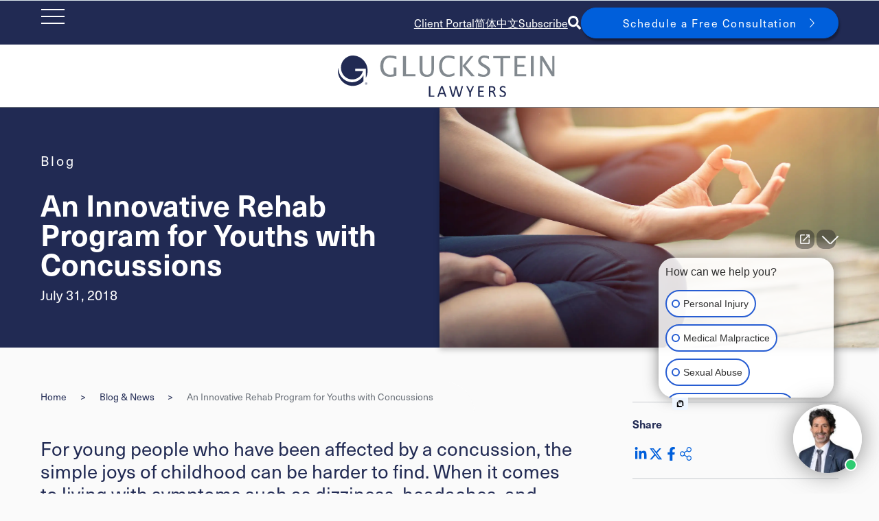

--- FILE ---
content_type: text/html; charset=utf-8
request_url: https://www.gluckstein.com/news-item/innovative-rehab-program-youths-concussions
body_size: 60590
content:
 <!DOCTYPE html> <html lang="en"> <head> <meta http-equiv="X-UA-Compatible" content="IE=edge,chrome=1" /> <meta charset="utf-8" /> <meta name="viewport" content="width=device-width, initial-scale=1, minimum-scale=1"> <link rel="preconnect" href="https://www.googletagmanager.com"> <link rel="preconnect" href="https://www.google-analytics.com"> <meta name="msvalidate.01" content="E8094E099E57ED1ADCAB62DC79194089" /> <link rel="stylesheet" href="https://use.typekit.net/aib0waf.css"> <!-- FontAwesome --> <script src="https://kit.fontawesome.com/c1aa683917.js" crossorigin="anonymous" async></script> <!-- load this style sheet asyncronously --> <link rel="stylesheet" href="/Styles/dist/kendo-ui-custom.min.css" media="print" onload="this.media='all'">  <!-- Google Tag Manager --> <script>
            (function (w, d, s, l, i) {
                w[l] = w[l] || []; w[l].push({
                    'gtm.start':
                        new Date().getTime(), event: 'gtm.js'
                }); var f = d.getElementsByTagName(s)[0],
                    j = d.createElement(s), dl = l != 'dataLayer' ? '&l=' + l : ''; j.async = true; j.src =
                        'https://www.googletagmanager.com/gtm.js?id=' + i + dl; f.parentNode.insertBefore(j, f);
            })(window, document, 'script', 'dataLayer', 'GTM-WPNB4L9');</script> <!-- End Google Tag Manager --> <!-- Main Stylesheet --> <link rel="stylesheet" href="/Styles/dist/main.min.css?v=638968096329257288"> <!-- Start cookieyes banner --> <!--<script id="cookieyes" type="text/javascript" crossorigin="anonymous" src="https://cdn-cookieyes.com/client_data/0826ac0433f2c8bf38aaad0a/script.js"></script>
--> <!-- End cookieyes banner --> <title>
	Innovative Rehab Program in Toronto for Concussions
</title><meta id="description" name="description" content="
For young people who have been affected by a concussion, the simple joys of childhood can be harder to find. When it comes to living with symptoms such as..." /><meta id="keywords" name="keywords" content=", Concussions" /><meta id="author" name="author" content="Gluckstein LLP" /><meta id="publisher" name="publisher" content="Gluckstein LLP" /><meta id="ogtype" property="og:type" content="article" /><meta id="ogtitle" property="og:title" content="Innovative Rehab Program in Toronto for Concussions" /><meta id="ogdescription" property="og:description" content="
For young people who have been affected by a concussion, the simple joys of childhood can be harder to find. When it comes to living with symptoms such as..." /><meta id="ogsitename" property="og:site_name" content="Gluckstein LLP" /><meta id="oglocale" property="og:locale" content="en_US" /><meta id="ogurl" property="og:url" content="https://www.gluckstein.com/news-item/innovative-rehab-program-youths-concussions" /><meta id="ogimage" property="og:image" content="https://www.gluckstein.com/images/default-source/insights/2018-07-youth-concussion-rehabilitation.tmb-cfthumb_m.webp?Culture=en&amp;sfvrsn=3507fcda_6" /><meta id="ogsecureimage" property="og:image:secure_url" content="https://www.gluckstein.com/images/default-source/insights/2018-07-youth-concussion-rehabilitation.tmb-cfthumb_m.webp?Culture=en&amp;sfvrsn=3507fcda_6" /><meta id="ogimagetype" property="og:image:type" content="image/jpeg" /><meta id="ogimagewidth" property="og:image:width" content="2005" /><meta id="ogimageheight" property="og:image:height" content="1496" /><meta id="twittercard" name="twitter:card" content="summary_large_image" /><meta id="twittertitle" name="twitter:title" content="Innovative Rehab Program in Toronto for Concussions" /><meta id="twitterdescription" name="twitter:description" content="
For young people who have been affected by a concussion, the simple joys of childhood can be harder to find. When it comes to living with symptoms such as..." /><meta id="twitterimage" name="twitter:image" content="https://www.gluckstein.com/images/default-source/insights/2018-07-youth-concussion-rehabilitation.tmb-cfthumb_m.webp?Culture=en&amp;sfvrsn=3507fcda_6" /><meta id="twittersite" name="twitter:site" content="Gluckstein LLP" /><meta id="twittercreator" name="twitter:creator" content="@glucksteinlaw" /><meta name="Generator" content="Sitefinity 15.0.8226.0 SE" /><link href="https://www.gluckstein.com/news-item/innovative-rehab-program-youths-concussions" rel="canonical" id="canonical" /></head> <body class=" detailPage "> <!-- Google Tag Manager (noscript) --> <noscript> <iframe src="https://www.googletagmanager.com/ns.html?id=GTM-WPNB4L9"
                    height="0" width="0" style="display:none;visibility:hidden"></iframe> </noscript> <nav id="skiptocontent" aria-label="Skip Navigation Links" style=""> <a href="#main_content" tabindex="0">skip to main content</a> </nav> <div hidden> <span id="new-window-0">Opens in a new window</span> <span id="new-window-1">Opens an external site</span> <span id="new-window-2">Opens an external site in a new tab</span> </div> <div id="wrapper" class="pageWrapper"> <header id="header"> 
<div id="cph_globalAlerts_T23CD3EEE011_Col00" class="sf_colsIn alertHeader dark" data-sf-element="Div" data-placeholder-label="Alerts Wrapper"><div id="cph_globalAlerts_T23CD3EEE041_Col00" class="container full sf_colsIn" data-sf-element="ContainerFull" data-placeholder-label="Container (Full Width Padded)">



</div>

</div>

 <div class="mobileHeader"> <nav class="mobileNav dark" aria-label="Mobile Site Navigation" aria-expanded="false"> 
<div id="cph_mobileNav_T23CD3EEE083_Col00" class="sf_colsIn topLinks" data-sf-element="Div" data-placeholder-label="Top Links">
    <div class="sfContentBlock sf-Long-text cmsContent"><p><a data-sf-ec-immutable="" href="https://clientportal.filevineapp.ca/" target="_blank">Client Portal</a></p></div>

    <div class="sfContentBlock sf-Long-text cmsContent"><a href="/zh-hans">简体中文</a></div>

    <div class="sfContentBlock sf-Long-text cmsContent"><p><a href="/subscribe">Subscribe</a></p></div>


</div> </nav> </div> <div class="searchHiddenWrapper"> 
<div class="form-inline ">
    <div class="searchHidden">



        <div class="formGroup" role="search">
            <input type="search" id="searchBox-1" title="Search input" placeholder="Site Search" class="form-control" value="" aria-autocomplete="both" aria-describedby='SearchInfo-1' />
            <button type="button" class="sfsearchSubmit button" aria-label="Submit Search"><span role="presentation" class="searchSubmit fas fa-sign-in-alt"></span><span class="sr-only">Submit Search</span></button>
            <span id='SearchInfo-1' aria-hidden="true" hidden>When autocomplete results are available use up and down arrows to review and enter to select.</span>
        </div>
        <button type="button" class="button outline searchCollapse"><span role="presentation" class="fal fa-times"></span><span class="sr-only">Close Search</span></button>

        <input type="hidden" data-sf-role="resultsUrl" value="/search-results" />
        <input type="hidden" data-sf-role="indexCatalogue" value="wholesite" />
        <input type="hidden" data-sf-role="wordsMode" value="AllWords" />
        <input type="hidden" data-sf-role="disableSuggestions" value='false' />
        <input type="hidden" data-sf-role="minSuggestionLength" value="3" />
        <input type="hidden" data-sf-role="suggestionFields" value="Title,Content" />
        <input type="hidden" data-sf-role="language" value="en" />
        <input type="hidden" data-sf-role="suggestionsRoute" value="/restapi/search/suggestions" />
        <input type="hidden" data-sf-role="searchTextBoxId" value='#searchBox-1' />
        <input type="hidden" data-sf-role="searchButtonId" value='#searchButton-1' />

        

    </div>
</div>

 </div> <div class="topHeader"> <button class="hamburger" type="button"> <span class="sr-only">Open Main Site Navigation</span> <div class="hamburger-inner"></div> </button> 
<div id="cph_topHeader_T23CD3EEE042_Col00" class="sf_colsIn container full dark" data-sf-element="ContainerFull" data-placeholder-label="Container (Full Width Padded)"><div id="cph_topHeader_T23CD3EEE015_Col00" class="sf_colsIn topHeaderFlexWrapper" data-sf-element="Div" data-placeholder-label="Top Header Items"><div id="cph_topHeader_T23CD3EEE084_Col00" class="sf_colsIn topLinks" data-sf-element="Div" data-placeholder-label="Top Links">
    <div class="sfContentBlock sf-Long-text cmsContent"><p><a data-sf-ec-immutable="" href="https://clientportal.filevineapp.ca/" target="_blank">Client Portal</a></p></div>

    <div class="sfContentBlock sf-Long-text cmsContent"><a href="/zh-hans">简体中文</a></div>

    <div class="sfContentBlock sf-Long-text cmsContent"><p><a href="/subscribe">Subscribe</a></p></div>


</div><div id="cph_topHeader_T23CD3EEE037_Col00" class="sf_colsIn search" data-sf-element="Div" data-placeholder-label="Search">
    <div class="sfContentBlock sf-Long-text cmsContent"><a class="searchExpand" aria-label="Toggle search box" data-sf-ec-immutable=""><span role="presentation" class="fas fa-search"></span><span class="sr-only">Open search</span></a></div>


</div><div id="cph_topHeader_T23CD3EEE013_Col00" class="sf_colsIn cta" data-sf-element="Div" data-placeholder-label="Call to action">
    <div class="sfContentBlock sf-Long-text cmsContent"><a class="button arrow" href="/about/free-consultation">Schedule a Free Consultation</a></div>


</div>

</div>

</div> </div> <div class="header"> 
<div id="cph_header_T23CD3EEE043_Col00" class="container full sf_colsIn" data-sf-element="ContainerFull" data-placeholder-label="Container (Full Width Padded)"><div class="grid resizable mainHeaderGrid" data-sf-element="Resizable 2 Column Grid" data-gutter-width="1rem" data-media-breakpoint="none" data-align-items="grid-align-stretch" data-justify-content="grid-start" style="margin: 0px calc(-0.5rem);">
    <div id="cph_header_T23CD3EEE066_Col00" class="sf_colsIn col logo col-fixed col-align-start col-middle" data-sf-element="Column 1" data-placeholder-label="Logo" data-col-width="320px" data-align-items="col-align-start" data-justify-content="col-middle" style="margin: 0px calc(0.5rem); width: 320px;">
    <div class="sfContentBlock sf-Long-text cmsContent"><p><a href="/home"><img src="/images/default-source/logos/gluckstein_logo.svg?sfvrsn=5c03a177_6" height="60" width="320" alt="Gluckstein Lawyers Logo"></a></p></div>
</div>
    <div id="cph_header_T23CD3EEE066_Col01" class="sf_colsIn col menu col-align-end col-middle" data-sf-element="Column 2" data-placeholder-label="Main Nav" data-col-width="grow" data-align-items="col-align-end" data-justify-content="col-middle" style="margin: 0px calc(0.5rem);">

<nav class="mainNavWrapper" aria-label="Main site navigation">
    <ul class="mainNav">
    <li class="rootMenuItem hasChildren ">
        <a href="/about" target="_self" class="">About</a>
            <ul class="">
                                                                            <li class=" ">
                <a class="" href="/about/who-we-are" target="_self">Who We Are</a>
            </li>
            <li class=" ">
                <a class="" href="/about/why-choose-us" target="_self">Why Choose Us</a>
            </li>
            <li class=" ">
                <a class="" href="/about/referrals" target="_self">Referrals</a>
            </li>
            <li class=" ">
                <a class="" href="/about/community-involvement" target="_self">Community Involvement&#160;</a>
            </li>
            <li class=" ">
                <a class="" href="/about/awards" target="_self">Awards</a>
            </li>
            <li class=" ">
                <a class="" href="/about/case-studies" target="_self">Case Studies</a>
            </li>
            <li class=" ">
                <a class="" href="/about/fees" target="_self">Fees</a>
            </li>
            <li class=" ">
                <a class="" href="/about/careers" target="_self">Careers</a>
            </li>
            <li class=" ">
                <a class="" href="/about/gluckstein-family-of-sites" target="_self">Our History</a>
            </li>
            <li class=" ">
                <a class="" href="/about/free-consultation" target="_self">Free Consultation</a>
            </li>
            <li class=" ">
                <a class="" href="/about/inclusivity-at-gluckstein" target="_self">Inclusivity at Gluckstein</a>
            </li>

            </ul>
    </li>
    <li class="rootMenuItem hasChildren ">
        <a href="/team" target="_self" class="">Team</a>
            <ul class="teammembers">
            <div class="megaContainer">

                <p><a href="/team">Lawyers</a></p>
                <ul>
                            <li >
                                <a  href="https://www.gluckstein.com/bio/bernard-gluckstein">Bernard L. Gluckstein</a>
                            </li>
                            <li >
                                <a  href="https://www.gluckstein.com/bio/charles-gluckstein">Charles E. Gluckstein</a>
                            </li>
                            <li >
                                <a  href="https://www.gluckstein.com/bio/richard-halpern">Richard Halpern</a>
                            </li>
                            <li >
                                <a  href="https://www.gluckstein.com/bio/david-lackman">David Lackman</a>
                            </li>
                            <li >
                                <a  href="https://www.gluckstein.com/bio/steven-rastin">M. Steven Rastin</a>
                            </li>
                            <li >
                                <a  href="https://www.gluckstein.com/bio/simona-jellinek">Simona Jellinek</a>
                            </li>
                            <li >
                                <a  href="https://www.gluckstein.com/bio/pinta-maguire">Pinta Maguire</a>
                            </li>
                            <li >
                                <a  href="https://www.gluckstein.com/bio/jonathan-burton">Jonathan Burton</a>
                            </li>
                            <li >
                                <a  href="https://www.gluckstein.com/bio/erin-ellis">Erin Ellis</a>
                            </li>
                            <li >
                                <a  href="https://www.gluckstein.com/bio/linda-o-brien">Linda O’Brien</a>
                            </li>
                            <li >
                                <a  href="https://www.gluckstein.com/bio/jan-marin">Jan Marin</a>
                            </li>
                            <li >
                                <a  href="https://www.gluckstein.com/bio/jordan-assaraf">Jordan Assaraf</a>
                            </li>
                            <li >
                                <a  href="https://www.gluckstein.com/bio/jessica-golosky">Jessica Golosky</a>
                            </li>
                            <li >
                                <a  href="https://www.gluckstein.com/bio/gabriel-lessard">Gabriel Lessard</a>
                            </li>
                            <li >
                                <a  href="https://www.gluckstein.com/bio/ivanna-iwasykiw">Ivanna Iwasykiw</a>
                            </li>
                            <li >
                                <a  href="https://www.gluckstein.com/bio/david-stein">David Stein</a>
                            </li>
                            <li >
                                <a  href="https://www.gluckstein.com/bio/rebecca-coughlan">Rebecca Coughlan</a>
                            </li>
                            <li >
                                <a  href="https://www.gluckstein.com/bio/bethany-nicholson">Bethany Nicholson</a>
                            </li>
                            <li >
                                <a  href="https://www.gluckstein.com/bio/navneet-ranu">Navneet Ranu</a>
                            </li>
                            <li >
                                <a  href="https://www.gluckstein.com/bio/emma-partridge">Emma Partridge</a>
                            </li>
                            <li >
                                <a  href="https://www.gluckstein.com/bio/melody-ighani">Melody Ighani</a>
                            </li>
                            <li >
                                <a  href="https://www.gluckstein.com/bio/derek-nicholson">Derek Nicholson</a>
                            </li>

                </ul>
                <p><a href="/team">All Team Members</a></p>
            </div>
                                                                
            </ul>
    </li>
    <li class="rootMenuItem hasChildren ">
        <a href="/expertise" target="_self" class="">Expertise</a>
            <ul class="expertises">
                    <div class="megaContainer">
        <p><a href="/expertise">All Expertise</a></p>
        <ul>
            <li class="hasChildren"><a href="https://www.gluckstein.com/expertise-area/birth-injury">Birth Injury</a><span class='toggle'></span><ul class="level2"><li><a href="https://www.gluckstein.com/expertise-area/brachial-plexus-injuries">Brachial Plexus Injuries</a></li><li><a href="https://www.gluckstein.com/expertise-area/cerebral-palsy">Cerebral Palsy</a></li><li><a href="https://www.gluckstein.com/expertise-area/erbs-palsy">Erb’s Palsy</a></li><li><a href="https://www.gluckstein.com/expertise-area/hypoxic-ischemic-encephalopathy-(hie)">Hypoxic Ischemic Encephalopathy (HIE)</a></li><li><a href="https://www.gluckstein.com/expertise-area/kernicterus-from-hyperbilirubinemia">Kernicterus from Hyperbilirubinemia</a></li><li><a href="https://www.gluckstein.com/expertise-area/meconium-aspiration-syndrome">Meconium Aspiration Syndrome</a></li><li><a href="https://www.gluckstein.com/expertise-area/negligent-newborn-resuscitation">Negligent Newborn Resuscitation</a></li><li><a href="https://www.gluckstein.com/expertise-area/newborn-infections">Newborn Infections</a></li><li><a href="https://www.gluckstein.com/expertise-area/newborn-seizures">Newborn Seizures</a></li><li><a href="https://www.gluckstein.com/expertise-area/obstetrical-errors">Obstetrical Errors</a></li><li><a href="https://www.gluckstein.com/expertise-area/periventricular-leukomalacia-(pvl)">Periventricular Leukomalacia (PVL)</a></li><li><a href="https://www.gluckstein.com/expertise-area/trauma-from-forceps-vacuum">Trauma from Forceps & Vacuum</a></li></ul></li><li class="hasChildren"><a href="https://www.gluckstein.com/expertise-area/medical-malpractice">Medical Malpractice</a><span class='toggle'></span><ul class="level2"><li><a href="https://www.gluckstein.com/expertise-area/chiropractic-errors">Chiropractic Errors</a></li><li><a href="https://www.gluckstein.com/expertise-area/emergency-room-errors">Emergency Room Errors</a></li><li><a href="https://www.gluckstein.com/expertise-area/fertility-medical-negligence">Fertility Medical Negligence</a></li><li><a href="https://www.gluckstein.com/expertise-area/medication-errors">Medication Errors</a></li><li><a href="https://www.gluckstein.com/expertise-area/misdiagnosis-and-delayed-diagnosis">Misdiagnosis and Delayed Diagnosis</a></li><li><a href="https://www.gluckstein.com/expertise-area/nursing-errors">Nursing Errors</a></li><li><a href="https://www.gluckstein.com/expertise-area/surgical-errors">Surgical Errors</a></li></ul></li><li class="hasChildren"><a href="https://www.gluckstein.com/expertise-area/motor-vehicle-accidents-lawyers">Motor Vehicle Accidents</a><span class='toggle'></span><ul class="level2"><li><a href="https://www.gluckstein.com/expertise-area/bicycle-accidents">Bicycle Accidents</a></li><li><a href="https://www.gluckstein.com/expertise-area/boat-accidents">Boat Accidents</a></li><li><a href="https://www.gluckstein.com/expertise-area/car-accident">Car Accident</a></li><li><a href="https://www.gluckstein.com/expertise-area/e-bike-and-e-scooters-accidents">E-Bike and E-Scooters Accidents</a></li><li><a href="https://www.gluckstein.com/expertise-area/motorcycle-accidents">Motorcycle Accidents</a></li><li><a href="https://www.gluckstein.com/expertise-area/pedestrian-accidents">Pedestrian Accidents</a></li><li><a href="https://www.gluckstein.com/expertise-area/snowmobile-atv-accidents">Snowmobile & ATV Accidents</a></li><li><a href="https://www.gluckstein.com/expertise-area/truck-accidents">Truck Accidents</a></li></ul></li><li class="hasChildren"><a href="https://www.gluckstein.com/expertise-area/long-term-disability-lawyers">Disability Claims</a><span class='toggle'></span><ul class="level2"><li><a href="https://www.gluckstein.com/expertise-area/fibromyalgia-and-chronic-pain">Fibromyalgia and Chronic Pain</a></li><li><a href="https://www.gluckstein.com/expertise-area/long-term-disability-denials">Long Term Disability Denials</a></li><li><a href="https://www.gluckstein.com/expertise-area/long-haul-covid-claims">Long-Haul COVID Claims</a></li></ul></li><li><a href="https://www.gluckstein.com/expertise-area/personal-injury-lawyers">Personal Injury Lawyers</a></li><li class="hasChildren"><a href="https://www.gluckstein.com/expertise-area/sexual-abuse">Sexual Abuse</a><span class='toggle'></span><ul class="level2"><li><a href="https://www.gluckstein.com/expertise-area/childhood-sexual-abuse">Childhood Sexual Abuse</a></li><li><a href="https://www.gluckstein.com/expertise-area/family-and-foster-care-sexual-abuse">Children's Aid and Foster Care Sexual Abuse</a></li><li><a href="https://www.gluckstein.com/expertise-area/clergy-sexual-abuse">Clergy Sexual Abuse</a></li><li><a href="https://www.gluckstein.com/expertise-area/coaches">Coaches Abuse</a></li><li><a href="https://www.gluckstein.com/expertise-area/historic-sexual-abuse">Historic Sexual Abuse</a></li><li><a href="https://www.gluckstein.com/expertise-area/institutional-sexual-abuse">Institutional Sexual Abuse</a></li><li><a href="https://www.gluckstein.com/expertise-area/male-victims-of-sexual-abuse">Male Sexual Abuse</a></li><li><a href="https://www.gluckstein.com/expertise-area/military">Military Sexual Abuse</a></li><li><a href="https://www.gluckstein.com/expertise-area/physician-sexual-abuse">Physician Sexual Abuse</a></li><li><a href="https://www.gluckstein.com/expertise-area/scouts-and-big-brother-programs">Scouts and Big Brother Programs Abuse</a></li><li><a href="https://www.gluckstein.com/expertise-area/teacher-sexual-abuse">Teacher Sexual Abuse</a></li></ul></li><li class="hasChildren"><a href="https://www.gluckstein.com/expertise-area/class-action-mass-torts">Class Action & Mass Torts</a><span class='toggle'></span><ul class="level2"><li><a href="https://www.gluckstein.com/expertise-area/perfluoroalkyl-and-polyfluoroalkyl-substances-(pfas)">Perfluoroalkyl and Polyfluoroalkyl Substances (PFAS)</a></li><li class="hasChildren"><a href="https://www.gluckstein.com/expertise-area/product-liability">Product Liability</a><span class='toggle'></span><ul class="level3"><li><a href="https://www.gluckstein.com/expertise-area/drug-recalls">Drug Recalls</a></li><li><a href="https://www.gluckstein.com/expertise-area/defective-products">Defective Products</a></li><li><a href="https://www.gluckstein.com/expertise-area/surgical-implants">Surgical Implants</a></li><li><a href="https://www.gluckstein.com/expertise-area/product-recalls">Product Recalls</a></li><li><a href="https://www.gluckstein.com/expertise-area/medical-device-malfunctions">Medical Device Malfunction</a></li></ul></ul></li><li class="hasChildren"><a href="https://www.gluckstein.com/expertise-area/catastrophic-injury">Catastrophic Injury</a><span class='toggle'></span><ul class="level2"><li><a href="https://www.gluckstein.com/expertise-area/brain-injury">Brain Injury</a></li><li><a href="https://www.gluckstein.com/expertise-area/ontario-catastrophic-orthopaedic-injury-lawyers">Orthopaedic Injury</a></li><li><a href="https://www.gluckstein.com/expertise-area/ontario-catastrophic-paralysis-injury-lawyers">Paralysis</a></li><li><a href="https://www.gluckstein.com/expertise-area/spinal-cord-injury">Spinal Cord Injury</a></li></ul></li><li class="hasChildren"><a href="https://www.gluckstein.com/expertise-area/slip-and-falls">Slip and Falls</a><span class='toggle'></span><ul class="level2"><li><a href="https://www.gluckstein.com/expertise-area/occupier-liability">Occupier Liability</a></li><li><a href="https://www.gluckstein.com/expertise-area/social-host-liability">Social Host Liability</a></li></ul></li><li class="hasChildren"><a href="https://www.gluckstein.com/expertise-area/pediatric-injury">Pediatric Injury</a><span class='toggle'></span><ul class="level2"><li><a href="https://www.gluckstein.com/expertise-area/summer-camp-injuries">Children and Camp Injuries</a></li><li><a href="https://www.gluckstein.com/expertise-area/sports-injuries">Children and Sports Injuries</a></li><li><a href="https://www.gluckstein.com/expertise-area/daycare-accidents">Daycare Accidents</a></li><li><a href="https://www.gluckstein.com/expertise-area/near-drowning">Near Drowning</a></li><li><a href="https://www.gluckstein.com/expertise-area/concussion">Pediatric Concussion</a></li><li><a href="https://www.gluckstein.com/expertise-area/school-injuries">School Injuries</a></li></ul></li><li><a href="https://www.gluckstein.com/expertise-area/wrongful-death-lawyers">Wrongful Death</a></li><li class="hasChildren"><a href="https://www.gluckstein.com/expertise-area/product-liability">Product Liability</a><span class='toggle'></span><ul class="level2"><li><a href="https://www.gluckstein.com/expertise-area/defective-products">Defective Products</a></li><li><a href="https://www.gluckstein.com/expertise-area/drug-recalls">Drug Recalls</a></li><li><a href="https://www.gluckstein.com/expertise-area/medical-device-malfunctions">Medical Device Malfunction</a></li><li><a href="https://www.gluckstein.com/expertise-area/product-recalls">Product Recalls</a></li><li><a href="https://www.gluckstein.com/expertise-area/surgical-implants">Surgical Implants</a></li></ul></li><li class="hasChildren"><a href="https://www.gluckstein.com/expertise-area/cross-border-accident">Cross-Border Accidents</a><span class='toggle'></span><ul class="level2"><li><a href="https://www.gluckstein.com/expertise-area/car-accident">Car Accident</a></li><li class="hasChildren"><a href="https://www.gluckstein.com/expertise-area/catastrophic-injury">Catastrophic Injury</a><span class='toggle'></span><ul class="level3"><li><a href="https://www.gluckstein.com/expertise-area/brain-injury">Brain Injury</a></li><li><a href="https://www.gluckstein.com/expertise-area/ontario-catastrophic-orthopaedic-injury-lawyers">Orthopaedic Injury</a></li><li><a href="https://www.gluckstein.com/expertise-area/ontario-catastrophic-paralysis-injury-lawyers">Paralysis</a></li><li><a href="https://www.gluckstein.com/expertise-area/spinal-cord-injury">Spinal Cord Injury</a></li></ul><li class="hasChildren"><a href="https://www.gluckstein.com/expertise-area/motor-vehicle-accidents-lawyers">Motor Vehicle Accidents</a><span class='toggle'></span><ul class="level3"><li><a href="https://www.gluckstein.com/expertise-area/e-bike-and-e-scooters-accidents">E-Bike and E-Scooters Accidents</a></li><li><a href="https://www.gluckstein.com/expertise-area/truck-accidents">Truck Accidents</a></li><li><a href="https://www.gluckstein.com/expertise-area/car-accident">Car Accident</a></li><li><a href="https://www.gluckstein.com/expertise-area/boat-accidents">Boat Accidents</a></li><li><a href="https://www.gluckstein.com/expertise-area/bicycle-accidents">Bicycle Accidents</a></li><li><a href="https://www.gluckstein.com/expertise-area/snowmobile-atv-accidents">Snowmobile & ATV Accidents</a></li><li><a href="https://www.gluckstein.com/expertise-area/pedestrian-accidents">Pedestrian Accidents</a></li><li><a href="https://www.gluckstein.com/expertise-area/motorcycle-accidents">Motorcycle Accidents</a></li></ul><li><a href="https://www.gluckstein.com/expertise-area/motorcycle-accidents">Motorcycle Accidents</a></li><li><a href="https://www.gluckstein.com/expertise-area/spinal-cord-injury">Spinal Cord Injury</a></li></ul></li><li class="hasChildren"><a href="https://www.gluckstein.com/expertise-area/public-transportation-accidents">Public Transportation Accidents</a><span class='toggle'></span><ul class="level2"><li><a href="https://www.gluckstein.com/expertise-area/bus-accidents">Bus Accidents</a></li><li><a href="https://www.gluckstein.com/expertise-area/subway-and-streetcar-accidents">Subway and Streetcar Accidents</a></li><li><a href="https://www.gluckstein.com/expertise-area/train-injuries">Train Injuries</a></li></ul></li><li><a href="https://www.gluckstein.com/expertise-area/airplane-accidents">Airplane Accidents</a></li><li><a href="https://www.gluckstein.com/expertise-area/fertility-medical-negligence">Fertility Medical Negligence</a></li>
        </ul>
    </div>
                                                
            </ul>
    </li>
    <li class="rootMenuItem hasChildren ">
        <a href="/class-actions" target="_self" class="">Class Actions</a>
            <ul class="classactions">
                                    <div class="megaContainer">
        <p><a href="/class-actions">Current Class Actions</a></p>
        <ul>
            <li><a href="/class-actions/covid-19-long-term-care-class-action">COVID-19 Long-Term Care Class Action</a></li><li><a href="/class-actions/automobile-insurance-total-loss-class-action">Automobile Insurance Total Loss Class Action</a></li><li><a href="/class-actions/depo-provera-birth-control-injection-brain-tumor-class-action">Depo-Provera Birth Control Injection Brain Tumor Class Action</a></li><li><a href="/class-actions/president-s-choice-financial-duplicative-nsf-fees-class-action">President’s Choice Financial Duplicative NSF Fees Class Action</a></li><li><a href="/class-actions/ford-fusion-phev-2019-2020-recall-class-action">Ford Fusion PHEV 2019-2020 Recall Class Action</a></li><li><a href="/class-actions/cochlear-implant-class-action">Cochlear Implant Class Action</a></li><li><a href="/class-actions/necrotizing-enterocolitis-class-action">Necrotizing Enterocolitis Class Action</a></li><li><a href="/class-actions/health-sciences-north-mass-tort">Health Sciences North Mass Tort</a></li><li><a href="/class-actions/ukraine-international-airlines-flight-752">Ukraine International Airlines Flight 752</a></li><li><a href="/class-actions/zimmer-biomet-explor-modular-radial-head-class-action">Zimmer Biomet ExploR Modular Radial Head System Mass Tort</a></li>
        </ul>
        <p>Related Expertise</p>
        <ul>
            
            <li><a href ="https://www.gluckstein.com/expertise-area/class-action-mass-torts">Class Action & Mass Torts</a></li><li><a href ="https://www.gluckstein.com/expertise-area/product-liability">Product Liability</a></li>
        </ul>
    </div>
                                
            </ul>
    </li>
    <li class="rootMenuItem hasChildren ">
        <a href="/resources" target="_self" class="">Resources</a>
            <ul class="">
                                                                            <li class=" ">
                <a class="" href="/resources/blog-and-news" target="_self">Blog &amp; News</a>
            </li>
            <li class=" ">
                <a class="" href="/resources/faqs" target="_self">FAQs</a>
            </li>
            <li class=" ">
                <a class="" href="/resources/events" target="_self">Events</a>
            </li>
            <li class=" ">
                <a class="" href="/resources/videos-and-podcasts" target="_self">Videos &amp; Podcasts</a>
            </li>
            <li class=" ">
                <a class="" href="/resources/papers-and-guides" target="_self">Papers &amp; Guides</a>
            </li>
            <li class=" ">
                <a class="" href="/resources/glossary-of-terms" target="_self">Glossary of Terms</a>
            </li>
            <li class=" ">
                <a class="" href="/resources/external-resources" target="_self">External Resources</a>
            </li>
            <li class=" ">
                <a class="" href="/resources/scholarships" target="_self">Scholarship Programs</a>
            </li>
            <li class=" ">
                <a class="" href="/resources/sixties-scoop-survivors" target="_self">Sixties Scoop Survivors</a>
            </li>
            <li class=" ">
                <a class="" href="/resources/sexual-abuse-lawyers" target="_self">Sexual Abuse Lawyers</a>
            </li>
            <li class=" ">
                <a class="" href="/resources/birth-injury-lawyers" target="_self">Birth Injury Lawyers</a>
            </li>
            <li class=" ">
                <a class="" href="/resources/barrie-personal-injury-lawyers" target="_self">Barrie Personal Injury Lawyers</a>
            </li>

            </ul>
    </li>
    <li class="rootMenuItem ">
        <a href="/testimonials" target="_self" class="">Testimonials</a>
    </li>
    <li class="rootMenuItem hasChildren ">
        <a href="/contact" target="_self" class="">Contact</a>
            <ul class="offices">
                                                    <div class="megaContainer">
        <p>Offices</p>
                <ul>
                <li>
                    <a href="https://www.gluckstein.com/office/toronto">Toronto</a>
                </li>
                <li>
                    <a href="https://www.gluckstein.com/office/ottawa">Ottawa</a>
                </li>
                <li>
                    <a href="https://www.gluckstein.com/office/niagara">Niagara</a>
                </li>
                <li>
                    <a href="https://www.gluckstein.com/office/barrie">Barrie</a>
                </li>
                <li>
                    <a href="https://www.gluckstein.com/office/collingwood">Collingwood</a>
                </li>
        </ul>

        <p>Areas We Serve</p>
                <ul>
                <li>
                    <a href="https://www.gluckstein.com/office/midland">Midland</a>
                </li>
                <li>
                    <a href="https://www.gluckstein.com/office/orillia">Orillia</a>
                </li>
                <li>
                    <a href="https://www.gluckstein.com/office/sudbury">Sudbury</a>
                </li>
                <li>
                    <a href="https://www.gluckstein.com/office/st.-catharines">St. Catharines</a>
                </li>
                <li>
                    <a href="https://www.gluckstein.com/office/kingston">Kingston</a>
                </li>
                <li>
                    <a href="https://www.gluckstein.com/office/oshawa">Oshawa</a>
                </li>
                <li>
                    <a href="https://www.gluckstein.com/office/waterloo">Waterloo</a>
                </li>
                <li>
                    <a href="https://www.gluckstein.com/office/guelph">Guelph</a>
                </li>
                <li>
                    <a href="https://www.gluckstein.com/office/fort-erie">Fort Erie</a>
                </li>
                <li>
                    <a href="https://www.gluckstein.com/office/peterborough">Peterborough</a>
                </li>
                <li>
                    <a href="https://www.gluckstein.com/office/niagara-falls">Niagara Falls</a>
                </li>
                <li>
                    <a href="https://www.gluckstein.com/office/hamilton">Hamilton</a>
                </li>
        </ul>

    </div>
                
            </ul>
    </li>
    </ul>
</nav>

















    


</div>
</div>

</div> </div> </header> <main> <div class="topper"> 
 </div> <div class="bd" id="main_content"> 

        <script type="application/ld+json">
                [{"@context":"https://schema.org","@type":"NewsArticle","description":"\nFor young people who have been affected by a concussion, the simple joys of childhood can be harder to find. When it comes to living with symptoms such as...","image":"https://www.gluckstein.com/images/default-source/insights/2018-07-youth-concussion-rehabilitation.tmb-cfthumb_m.webp?Culture=en&sfvrsn=3507fcda_6","mainEntityOfPage":"https://www.gluckstein.com/news-item/innovative-rehab-program-youths-concussions","url":"https://www.gluckstein.com/news-item/innovative-rehab-program-youths-concussions","author":{"@type":"Organization","name":"Gluckstein LLP"},"dateCreated":"2018-07-31T00:00:00-04:00","dateModified":"2025-06-10T00:00:00-04:00","datePublished":"2018-07-31T00:00:00-04:00","headline":"Innovative Rehab Program in Toronto for Concussions","isPartOf":{"@type":"WebSite","name":"Gluckstein LLP","description":"Gluckstein Lawyers provides counsel and full-circle care for Ontarians who have suffered catastrophic injuries. Our experienced and compassionate team serves clients in Toronto, Ottawa, Niagara, Barrie and across Ontario, helping them return to their highest functioning potential.","image":{"@type":"ImageObject","url":"https://www.gluckstein.com/CFImages/logo_SocialSharing.png"},"url":"https://www.gluckstein.com"},"keywords":", Concussions","publisher":{"@type":"Organization","name":"Gluckstein LLP","description":"Gluckstein Lawyers provides counsel and full-circle care for Ontarians who have suffered catastrophic injuries. Our experienced and compassionate team serves clients in Toronto, Ottawa, Niagara, Barrie and across Ontario, helping them return to their highest functioning potential.","image":"https://www.gluckstein.com/CFImages/logo_SocialSharing.png","sameAs":["https://www.facebook.com/glucksteinlawyers/","https://twitter.com/glucksteinlaw","https://www.linkedin.com/company/gluckstein-personal-injury-lawyers/","https://www.instagram.com/glucksteinlawyers/","https://www.youtube.com/channel/UC24JLqRUX4qL4o5j7CRLsqQ","https://www.tiktok.com/@glucksteinlawyers","https://www.pinterest.ca/glucksteinlaw/"],"url":"https://www.gluckstein.com","address":{"@type":"PostalAddress","addressCountry":"Canada","addressLocality":"Toronto","addressRegion":"ON","postalCode":"M5G 2C2","streetAddress":"595 Bay Street, Suite 301"},"email":"info@gluckstein.com","logo":"https://www.gluckstein.com/CFImages/logo_SocialSharing.png","telephone":"416-408-4252"},"wordCount":338}]
        </script>

<article aria-label="An Innovative Rehab Program for Youths with Concussions" class="detailView insight newsitem subType-blog">



    <div class="topperSection">
        <div class="topperContent padLeft dark">
            <div class='contentTypeLabels'><a href = 'https://www.gluckstein.com/resources/blog-and-news?NewsTypes=07247f86-0505-40e9-828f-7b52c70a1512'aria-label="View more of content type Blog" > <span class='subType'>Blog</span></a></div>
            <h1 id="overview" class="topperTitle">An Innovative Rehab Program for Youths with Concussions</h1>
            <span class='dates' ><time datetime='2018-07-31'>July 31, 2018</time></span>
        </div>
        <div class="topperImage desktop">
            
            <div class="bgImgWrapper   ">
                            <div class="bgImg" style="background-image:url('/images/default-source/insights/2018-07-youth-concussion-rehabilitation.tmb-cfthumb_l.webp?Culture=en&amp;sfvrsn=3507fcda_6')" role="img" aria-label="2018.07 youth concussion rehabilitation" title="2018.07 youth concussion rehabilitation"></div>
            </div>


        </div>
        <div class="topperImage mobileOnly">
            
            <div class="imgWrapper ">
                        <img  src="/images/default-source/insights/2018-07-youth-concussion-rehabilitation.tmb-cfthumb_l.webp?Culture=en&amp;sfvrsn=3507fcda_6" alt="2018.07 youth concussion rehabilitation" title="2018.07 youth concussion rehabilitation" />
            </div>


        </div>


    </div>
    <div class="sidebarGrid container">

        <div class="mainContent">
            
            <div class="breadCrumb ">
    <div class="container">
        <nav class="breadCrumbInner">
                    <a href="/home">Home</a>
                    <span class="separator">></span>
                    <a href="/resources/blog-and-news">Blog &amp; News</a>
                    <span class="separator">></span>
                    <span class="activeCrumb">An Innovative Rehab Program for Youths with Concussions</span>
        </nav>
    </div>
</div>


                <section class="overview" aria-label="Overview.">
                    <div class="cmsContent">
                        <div>
<h3><span style="font-weight: normal">For young people who have been affected by a concussion, the simple joys of childhood can be harder to find. When it comes to living with symptoms such as dizziness, headaches, and fatigue, there is not much in the way of scientific support available to them, other than allowing time to heal the injury.&nbsp;</span></h3>

<hr>

<h3><img src="/images/default-source/insights/2018-07-20--20youth-20concussion-20rehabilitation.jpg" alt="2018.07 - youth concussion rehabilitation.jpg" width="2005" height="1496"></h3>

<hr>

<h3><strong>Exploring the Benefits of Low-Intensity Exercise</strong></h3>
At Toronto's Holland Bloorview Kids Rehabilitation Hospital's Concussion Research Centre, investigators recognized the need for further research in youth concussions and initiated a study to determine how low-intensity exercise and relaxation may help concussed youth in their&nbsp;healing process. By working with 200 young people between the ages of 10 and 18 suffering from concussions, their intention is to ascertain whether an active rehabilitation approach could benefit affected children.
<h3><strong>Combining Activity and Relaxation</strong></h3>
Participants are assessed via brain and fitness tests and based on the results, researchers assign each child a personalized exercise program with an included relaxation component. With the support of a guide written for patients with concussions, the youth are sent home to follow the regimen and are expected to come back for regular check-ins.
<h3><strong>Changing the Way We Treat Concussions</strong></h3>
Part of the strategy being used in this study is recognizing that children with concussions may need extra time and care, something that challenges the high-intensity rehabilitation that is often prescribed. Instead of pushing patients to work to their edge, the study endeavours to offer a supportive environment that honours a young person's individual recovery plan.

A concussion is a form of traumatic brain injury and its implications can be far-reaching. For a young person who has suffered from a concussion, being unable to participate in the things that they once enjoyed can be devastating. With the continued research and efforts being made towards improving the quality of life for children with concussions, the possibility of a bright, full future for these young people becomes clearer.

<hr style="font-size: 13px">

<strong>Comments</strong>

We would love to hear from you. Please share your thoughts about concussion research in "Leave a Comment" found below.

<hr style="font-size: 13px">

<strong>Links</strong>

<a href="../02/concussed-young-athletes---returning-to-play-too-soon.html" target="_blank" rel="noopener">Concussed Young Athletes- Returning To Play Too Soon?</a>

<strong>Sources</strong>

http://bloom-parentingkidswithdisabilities.blogspot.com/2017/05/clinicians-in-training-run-concussion.html

</div>
                    </div>
                </section>



    <section aria-label="Expertise." class="wrapper related expertiseandsectorsWrapper expertisesWrapper simpleWrapper" data-placeholder-label="Expertise." >
        <h2 class='listViewTitle'  name='expertise' id='expertise'>Expertise.</h2>
        <ul  class="listView related expertiseandsectors expertises simple">
                <li>
                    

<div aria-label="Pediatric Concussion" class="cardView expertiseandsector expertise linkOnly">
        <a href="https://www.gluckstein.com/expertise-area/concussion"    aria-label="Pediatric Concussion" title="Pediatric Concussion" tabindex="0">Pediatric Concussion</a>
</div>


                </li>
        </ul>
<div class='viewAllMoreWrapper' ><a href="/expertise" aria-label="View More Expertises related to An Innovative Rehab Program for Youths with Concussions" class="button button arrow" tabindex="0" ">View All Our Expertise</a></div>    </section>
        </div>
        <div class="sideContent">
            <div class="sideContentInner">


                <div class="printAndShare">
                    
                    <div class="shareWrapper">
                        <p class="subtle">Share</p>
                            <script type='text/javascript' src='//platform-api.sharethis.com/js/sharethis.js#property=5d011fe64351e9001265056a&product=custom-share-buttons' async='async'>
        window.addEventListener('DOMContentLoaded', function () {
            $("#pxcelframe").attr("title", "Share this IFrame");
        });
    </script>
    <div class="shareThis">
        <ul class="sharingLinks">
        <li class="sharingLink">
            <button type="button" class="button share-button st-custom-button linkedin-share-button" data-network="linkedin" title="Share on LinkedIn" aria-label="Share on LinkedIn"><span role='presentation' class='fab fa-fw fa-linkedin-in'></span><span class="sr-only">Share on LinkedIn</span></button>
        </li>
        <li class="sharingLink">
            <button type="button" class="button share-button st-custom-button twitter-share-button" data-network="twitter" title="Share on Twitter" aria-label="Share on Twitter"><span role='presentation' class='fak fa-x-twitter'></span><span class="sr-only">Share on Twitter</span></button>
        </li>
        <li class="sharingLink">
            <button type="button" class="button share-button st-custom-button facebook-share-button" data-network="facebook" title="Share on Facebook" aria-label="Share on Facebook"><span role='presentation' class='fab fa-fw fa-facebook-f'></span><span class="sr-only">Share on Facebook</span></button>
        </li>
        <li class="sharingLink">
            <button type="button" class="button share-button st-custom-button sharethis-share-button" data-network="sharethis" title="Share This" aria-label="Share This"><span role='presentation' class='fal fa-share-alt'></span><span class="sr-only">Share This</span></button>
        </li>
</ul>

    </div>



                    </div>
                </div>
<div class='subscribeWrapper' ><p class="subtle">Subscribe to our Newsletter</p><p><a href="#subscribe" class="button arrow" data-sf-ec-immutable="">Sign me up</a></p></div>

            </div>
        </div>
    </div>

</article>
 </div> </main> </div> <footer id="footer" class="siteFooter"> <section aria-label="Sitemap and Subscribe" class="preFooter"> 
<div id="cph_preFooter_T23CD3EEE020_Col00" class="sf_colsIn container ptxl pbm subscribe" data-sf-element="Container" data-placeholder-label="Pre Footer"><div class="grid resizable" data-sf-element="Resizable 2 Column Grid" data-gutter-width="2rem" data-media-breakpoint="1024px" data-align-items="grid-align-stretch" data-justify-content="grid-start" style="margin: 0px calc(-1rem);">
    <div id="cph_preFooter_T23CD3EEE077_Col00" class="sf_colsIn col" data-sf-element="Column 1" data-placeholder-label="Column 1" data-col-width="grow" data-align-items="col-align-stretch" data-justify-content="col-top" style="margin: 0px calc(1rem);">
    <div class="sfContentBlock sf-Long-text cmsContent"><h2>Subscribe for blogs &amp; news.</h2></div>
</div>
    <div id="cph_preFooter_T23CD3EEE077_Col01" class="sf_colsIn col" data-sf-element="Column 2" data-placeholder-label="Column 2" data-col-width="40%" data-align-items="col-align-stretch" data-justify-content="col-top" style="max-width: calc(40% - 1rem); flex-basis: calc(40% - 1rem); margin: 0px calc(1rem);">
    <div class="sfContentBlock sf-Long-text cmsContent"><p style="text-align: right"><a class="button reverse" href="/subscribe">Subscribe</a></p></div>
</div>
</div>

</div> </section> <section aria-label="About, Legal and Accessibility" class="mainFooter"> 
<div id="cph_footer_T23CD3EEE052_Col00" class="sf_colsIn container" data-sf-element="Container" data-placeholder-label="Container"><div class="grid resizable mainFooterGrid" data-sf-element="Resizable 2 Column Grid" data-gutter-width="2rem" data-media-breakpoint="1024px" data-align-items="grid-align-stretch" data-justify-content="grid-start" style="margin: 0px calc(-1rem);">
    <div id="cph_footer_T23CD3EEE022_Col00" class="sf_colsIn col mainFooterLeft" data-sf-element="Column 1" data-placeholder-label="mainFooterLeft" data-col-width="50%" data-align-items="col-align-stretch" data-justify-content="col-top" style="margin: 0px calc(1rem); max-width: calc(50% - 1rem); flex-basis: calc(50% - 1rem);"><div class="grid resizable mainFooterLeftGrid" data-sf-element="Resizable 2 Column Grid" data-gutter-width="2rem" data-media-breakpoint="none" data-align-items="grid-align-stretch" data-justify-content="grid-start" style="margin: 0px calc(-1rem);">
    <div id="cph_footer_T23CD3EEE058_Col00" class="sf_colsIn col footerSitemap" data-sf-element="Column 1" data-placeholder-label="Sitemap" data-col-width="50%" data-align-items="col-align-stretch" data-justify-content="col-top" style="margin: 0px calc(1rem); max-width: calc(50% - 1rem); flex-basis: calc(50% - 1rem);">
    <div class="sfContentBlock sf-Long-text cmsContent"><span class="txtSecondary">Sitemap</span></div>
<nav class="topLevelSimple" aria-label="Footer site navigation">
    <ul class="reset">
    <li class="">
        <a href="/about" target="_self" class="">About</a>
    </li>
    <li class="">
        <a href="/team" target="_self" class="">Team</a>
    </li>
    <li class="">
        <a href="/expertise" target="_self" class="">Expertise</a>
    </li>
    <li class="">
        <a href="/class-actions" target="_self" class="">Class Actions</a>
    </li>
    <li class="">
        <a href="/resources" target="_self" class="">Resources</a>
    </li>
    <li class="">
        <a href="/testimonials" target="_self" class="">Testimonials</a>
    </li>
    <li class="">
        <a href="/contact" target="_self" class="">Contact</a>
    </li>
    </ul>
</nav>







    <div class="sfContentBlock sf-Long-text cmsContent"><ul class="reset"><li><a href="#">简体中文</a></li><li><a href="/sitemap">Sitemap</a></li><li><a class="searchExpand" aria-label="Toggle search box" href="#header" data-sf-ec-immutable="">Search</a></li></ul></div>
</div>
    <div id="cph_footer_T23CD3EEE058_Col01" class="sf_colsIn col footerOffices" data-sf-element="Column 2" data-placeholder-label="Offices" data-col-width="grow" data-align-items="col-align-stretch" data-justify-content="col-top" style="margin: 0px calc(1rem);">
    <div class="sfContentBlock sf-Long-text cmsContent"><span class="txtSecondary">Our Offices</span></div>


    <section aria-label="Our Locations." class="wrapper  officesWrapper oneColumnGridWrapper">
        
        <ul  class="listView  offices oneColumnGrid">
                <li>
                    

<div aria-label="Toronto" class="cardView  office linkOnly">
        <a href="https://www.gluckstein.com/office/toronto"    aria-label="Toronto" title="Toronto" tabindex="0">Toronto</a>
</div>


                </li>
                <li>
                    

<div aria-label="Ottawa" class="cardView  office linkOnly">
        <a href="https://www.gluckstein.com/office/ottawa"    aria-label="Ottawa" title="Ottawa" tabindex="0">Ottawa</a>
</div>


                </li>
                <li>
                    

<div aria-label="Niagara" class="cardView  office linkOnly">
        <a href="https://www.gluckstein.com/office/niagara"    aria-label="Niagara" title="Niagara" tabindex="0">Niagara</a>
</div>


                </li>
                <li>
                    

<div aria-label="Barrie" class="cardView  office linkOnly">
        <a href="https://www.gluckstein.com/office/barrie"    aria-label="Barrie" title="Barrie" tabindex="0">Barrie</a>
</div>


                </li>
                <li>
                    

<div aria-label="Collingwood" class="cardView  office linkOnly">
        <a href="https://www.gluckstein.com/office/collingwood"    aria-label="Collingwood" title="Collingwood" tabindex="0">Collingwood</a>
</div>


                </li>
        </ul>
    </section>
</div>
</div></div>
    <div id="cph_footer_T23CD3EEE022_Col01" class="sf_colsIn col mainFooterRight" data-sf-element="Column 2" data-placeholder-label="mainFooterRight" data-col-width="grow" data-align-items="col-align-stretch" data-justify-content="col-top" style="margin: 0px calc(1rem);"><div class="grid resizable mainFooterRightGrid" data-sf-element="Resizable 2 Column Grid" data-gutter-width="2rem" data-media-breakpoint="767px" data-align-items="grid-align-stretch" data-justify-content="grid-start" style="margin: 0px calc(-1rem);">
    <div id="cph_footer_T23CD3EEE039_Col00" class="sf_colsIn col footerConnect" data-sf-element="Column 1" data-placeholder-label="Column 1" data-col-width="50%" data-align-items="col-align-stretch" data-justify-content="col-top" style="margin: 0px calc(1rem); max-width: calc(50% - 1rem); flex-basis: calc(50% - 1rem);">
    <div class="sfContentBlock sf-Long-text cmsContent"><span class="txtSecondary">Connect</span></div>

    <div class="sfContentBlock sf-Long-text cmsContent"><ul class="reset"><li><a title="Email Gluckstein LLP now" aria-label="Email now" href="mailto:info@gluckstein.com">info@gluckstein.com</a></li><li><a data-sf-ec-immutable="" aria-label="1 8 6 6 3 0 8 7 7 7 2" title="Call Gluckstein LLP now" href="tel:1866308772">1-866-308-7722</a></li></ul></div>
</div>
    <div id="cph_footer_T23CD3EEE039_Col01" class="sf_colsIn col footerApps" data-sf-element="Column 2" data-placeholder-label="Column 2" data-col-width="grow" data-align-items="col-align-stretch" data-justify-content="col-top" style="margin: 0px calc(1rem);">
    <div class="sfContentBlock sf-Long-text cmsContent"><a href="https://open.spotify.com/show/7LAgXAphDvuLo0tu1Pe0V7" target="_blank"><span class="txtSecondary">Listen to our Podcast</span></a></div>

    <div class="sfContentBlock sf-Long-text cmsContent"><ul class="reset"><li><a aria-label="Listen on Spotify" href="https://open.spotify.com/show/7LAgXAphDvuLo0tu1Pe0V7" target="_blank"><img src="/images/default-source/logos/listen-on-spotify.png?sfvrsn=f868e058_2" alt="Spotify"></a>
 </li><li><a aria-label="Listen on Apple Podcast" href="https://podcasts.apple.com/ca/podcast/butter-torts-a-truly-canadian-legal-podcast/id1522046215" target="_blank"><img src="/images/default-source/logos/apple-podcasts.png?sfvrsn=593532d1_3" alt="Apple Podcasts"></a></li></ul></div>
</div>
</div><div id="cph_footer_T23CD3EEE048_Col00" class="sf_colsIn footerLogo" data-sf-element="Div" data-placeholder-label="Logo">
    <div class="sfContentBlock sf-Long-text cmsContent"><p><a href="/home"><img src="/images/default-source/logos/gluckstein_logo.svg?sfvrsn=5c03a177_6" height="60" width="320" alt="Gluckstein Lawyers Logo"></a></p></div>


</div></div>
</div>

</div> </section> <section aria-label="Copyright" class="copyrightFooter"> 
<div id="cph_copyright_T23CD3EEE051_Col00" class="sf_colsIn container" data-sf-element="Container" data-placeholder-label="Container"><section id="cph_copyright_T23CD3EEE055_Col00" class="sf_colsIn copyrightAndDesignedBy" data-sf-element="Section" data-placeholder-label="Section copyright and designed by"><div id="cph_copyright_T23CD3EEE028_Col00" class="sf_colsIn copyright" data-sf-element="Div" data-placeholder-label="Copyright">
    <div class="sfContentBlock sf-Long-text cmsContent"><p>© 2022 by Gluckstein Personal Injury Lawyers. All rights reserved</p></div>


</div><div id="cph_copyright_T23CD3EEE031_Col00" class="sf_colsIn cubicle" data-sf-element="Div" data-placeholder-label="Cubicle">
    <div class="sfContentBlock sf-Long-text cmsContent"><p><a href="https://www.cubiclefugitive.com/industries/detail/law-firm-marketing" target="_blank" data-sf-ec-immutable="">Law Firm Marketing</a> | <a href="https://www.cubiclefugitive.com" target="_blank" data-sf-ec-immutable="">Cubicle Fugitive</a></p></div>


</div>

</section><section id="cph_copyright_T23CD3EEE054_Col00" class="sf_colsIn socialAndLegal" data-sf-element="Section" data-placeholder-label="Section social and legal"><div id="cph_copyright_T23CD3EEE056_Col00" class="sf_colsIn social" data-sf-element="Div" data-placeholder-label="Social">
    <div class="sfContentBlock sf-Long-text cmsContent"><ul class="socialLinks"><li><a data-sf-ec-immutable="" title="Like us on Facebook" target="_blank" href="https://www.facebook.com/glucksteinlawyers/"><span role="presentation" class="fab fa-facebook-f"></span><span class="sr-only">Like us on Facebook</span></a></li><li><a data-sf-ec-immutable="" title="Follow us on Twitter" target="_blank" href="https://twitter.com/glucksteinlaw"><span role="presentation" class="fak fa-x-twitter"></span><span class="sr-only">Follow us on Twitter</span></a></li><li><a data-sf-ec-immutable="" title="Join us on LinkedIn" target="_blank" href="https://www.linkedin.com/company/gluckstein-personal-injury-lawyers/"><span role="presentation" class="fab fa-linkedin-in"></span><span class="sr-only">Join us on LinkedIn</span></a></li><li><a data-sf-ec-immutable="" title="Follow us on instagram" target="_blank" href="https://www.instagram.com/glucksteinlawyers/"><span role="presentation" class="fab fa-instagram"></span><span class="sr-only">Follow us on instagram</span></a></li><li><a data-sf-ec-immutable="" title="Follow us on YouTube" target="_blank" href="https://www.youtube.com/channel/UC24JLqRUX4qL4o5j7CRLsqQ"><span role="presentation" class="fab fa-youtube"></span><span class="sr-only">Follow us on YouTube</span></a></li><li><a href="/resources/videos-and-podcasts?MediaTypes=016358b7-c72c-4c3a-a89c-7721ef76c269" title="Listen to our podcasts"><span role="presentation" class="fas fa-microphone"></span><span class="sr-only">Listen to our podcasts</span></a></li></ul></div>


</div><div id="cph_copyright_T23CD3EEE029_Col00" class="sf_colsIn legal" data-sf-element="Div" data-placeholder-label="Legal">
    <div class="sfContentBlock sf-Long-text cmsContent"><a href="/legal/privacy">Privacy</a></div>


</div>

</section>

</div> </section> <a class="scrollToTop" aria-label="Scroll to top" href="#"><span role="presentation" class="fal fa-chevron-up"></span></a> </footer> <!-- Main Scripts --> <script src="https://cdnjs.cloudflare.com/ajax/libs/jquery/3.7.1/jquery.min.js" type="text/javascript"></script> <script>
        jQuery.event.special.touchstart = {
            setup: function (_, ns, handle) {
                this.addEventListener("touchstart", handle, { passive: !ns.includes("noPreventDefault") });
            }
        };
        jQuery.event.special.touchmove = {
            setup: function (_, ns, handle) {
                this.addEventListener("touchmove", handle, { passive: !ns.includes("noPreventDefault") });
            }
        };
        jQuery.event.special.wheel = {
            setup: function (_, ns, handle) {
                this.addEventListener("wheel", handle, { passive: true });
            }
        };
        jQuery.event.special.mousewheel = {
            setup: function (_, ns, handle) {
                this.addEventListener("mousewheel", handle, { passive: true });
            }
        };
    </script> <script src="/Scripts/dist/kendo-ui-custom.min.js"></script> <script src='/Scripts/dist/main.min.js?v=638962080420041370'></script> <script src="/Frontend-Assembly/Telerik.Sitefinity.Frontend.Search/Mvc/Scripts/SearchBox/Search-box.js?v=MTUuMC44MjI2LjA%3d" type="text/javascript"></script><script src="/Frontend-Assembly/Telerik.Sitefinity.Frontend.Navigation/Mvc/Views/Navigation/CustomDefault.js?v=LTk1ODYyNzM0" type="text/javascript"></script> <script>
        (function (w, d, s, v, odl) {
            (w[v] = w[v] || {})['odl'] = odl;;
            var f = d.getElementsByTagName(s)[0], j = d.createElement(s); j.async = true;
            j.src = 'https://intaker.azureedge.net/widget/chat.min.js';
            f.parentNode.insertBefore(j, f);
        })(window, document, 'script', 'Intaker', 'glucksteinlawyers');
    </script> </body> </html>




--- FILE ---
content_type: text/css
request_url: https://www.gluckstein.com/Styles/dist/main.min.css?v=638968096329257288
body_size: 283883
content:
[data-aos][data-aos][data-aos-duration="50"],body[data-aos-duration="50"] [data-aos]{transition-duration:50ms}[data-aos][data-aos][data-aos-delay="50"],body[data-aos-delay="50"] [data-aos]{transition-delay:0}[data-aos][data-aos][data-aos-delay="50"].aos-animate,body[data-aos-delay="50"] [data-aos].aos-animate{transition-delay:50ms}[data-aos][data-aos][data-aos-duration="100"],body[data-aos-duration="100"] [data-aos]{transition-duration:.1s}[data-aos][data-aos][data-aos-delay="100"],body[data-aos-delay="100"] [data-aos]{transition-delay:0}[data-aos][data-aos][data-aos-delay="100"].aos-animate,body[data-aos-delay="100"] [data-aos].aos-animate{transition-delay:.1s}[data-aos][data-aos][data-aos-duration="150"],body[data-aos-duration="150"] [data-aos]{transition-duration:.15s}[data-aos][data-aos][data-aos-delay="150"],body[data-aos-delay="150"] [data-aos]{transition-delay:0}[data-aos][data-aos][data-aos-delay="150"].aos-animate,body[data-aos-delay="150"] [data-aos].aos-animate{transition-delay:.15s}[data-aos][data-aos][data-aos-duration="200"],body[data-aos-duration="200"] [data-aos]{transition-duration:.2s}[data-aos][data-aos][data-aos-delay="200"],body[data-aos-delay="200"] [data-aos]{transition-delay:0}[data-aos][data-aos][data-aos-delay="200"].aos-animate,body[data-aos-delay="200"] [data-aos].aos-animate{transition-delay:.2s}[data-aos][data-aos][data-aos-duration="250"],body[data-aos-duration="250"] [data-aos]{transition-duration:.25s}[data-aos][data-aos][data-aos-delay="250"],body[data-aos-delay="250"] [data-aos]{transition-delay:0}[data-aos][data-aos][data-aos-delay="250"].aos-animate,body[data-aos-delay="250"] [data-aos].aos-animate{transition-delay:.25s}[data-aos][data-aos][data-aos-duration="300"],body[data-aos-duration="300"] [data-aos]{transition-duration:.3s}[data-aos][data-aos][data-aos-delay="300"],body[data-aos-delay="300"] [data-aos]{transition-delay:0}[data-aos][data-aos][data-aos-delay="300"].aos-animate,body[data-aos-delay="300"] [data-aos].aos-animate{transition-delay:.3s}[data-aos][data-aos][data-aos-duration="350"],body[data-aos-duration="350"] [data-aos]{transition-duration:.35s}[data-aos][data-aos][data-aos-delay="350"],body[data-aos-delay="350"] [data-aos]{transition-delay:0}[data-aos][data-aos][data-aos-delay="350"].aos-animate,body[data-aos-delay="350"] [data-aos].aos-animate{transition-delay:.35s}[data-aos][data-aos][data-aos-duration="400"],body[data-aos-duration="400"] [data-aos]{transition-duration:.4s}[data-aos][data-aos][data-aos-delay="400"],body[data-aos-delay="400"] [data-aos]{transition-delay:0}[data-aos][data-aos][data-aos-delay="400"].aos-animate,body[data-aos-delay="400"] [data-aos].aos-animate{transition-delay:.4s}[data-aos][data-aos][data-aos-duration="450"],body[data-aos-duration="450"] [data-aos]{transition-duration:.45s}[data-aos][data-aos][data-aos-delay="450"],body[data-aos-delay="450"] [data-aos]{transition-delay:0}[data-aos][data-aos][data-aos-delay="450"].aos-animate,body[data-aos-delay="450"] [data-aos].aos-animate{transition-delay:.45s}[data-aos][data-aos][data-aos-duration="500"],body[data-aos-duration="500"] [data-aos]{transition-duration:.5s}[data-aos][data-aos][data-aos-delay="500"],body[data-aos-delay="500"] [data-aos]{transition-delay:0}[data-aos][data-aos][data-aos-delay="500"].aos-animate,body[data-aos-delay="500"] [data-aos].aos-animate{transition-delay:.5s}[data-aos][data-aos][data-aos-duration="550"],body[data-aos-duration="550"] [data-aos]{transition-duration:.55s}[data-aos][data-aos][data-aos-delay="550"],body[data-aos-delay="550"] [data-aos]{transition-delay:0}[data-aos][data-aos][data-aos-delay="550"].aos-animate,body[data-aos-delay="550"] [data-aos].aos-animate{transition-delay:.55s}[data-aos][data-aos][data-aos-duration="600"],body[data-aos-duration="600"] [data-aos]{transition-duration:.6s}[data-aos][data-aos][data-aos-delay="600"],body[data-aos-delay="600"] [data-aos]{transition-delay:0}[data-aos][data-aos][data-aos-delay="600"].aos-animate,body[data-aos-delay="600"] [data-aos].aos-animate{transition-delay:.6s}[data-aos][data-aos][data-aos-duration="650"],body[data-aos-duration="650"] [data-aos]{transition-duration:.65s}[data-aos][data-aos][data-aos-delay="650"],body[data-aos-delay="650"] [data-aos]{transition-delay:0}[data-aos][data-aos][data-aos-delay="650"].aos-animate,body[data-aos-delay="650"] [data-aos].aos-animate{transition-delay:.65s}[data-aos][data-aos][data-aos-duration="700"],body[data-aos-duration="700"] [data-aos]{transition-duration:.7s}[data-aos][data-aos][data-aos-delay="700"],body[data-aos-delay="700"] [data-aos]{transition-delay:0}[data-aos][data-aos][data-aos-delay="700"].aos-animate,body[data-aos-delay="700"] [data-aos].aos-animate{transition-delay:.7s}[data-aos][data-aos][data-aos-duration="750"],body[data-aos-duration="750"] [data-aos]{transition-duration:.75s}[data-aos][data-aos][data-aos-delay="750"],body[data-aos-delay="750"] [data-aos]{transition-delay:0}[data-aos][data-aos][data-aos-delay="750"].aos-animate,body[data-aos-delay="750"] [data-aos].aos-animate{transition-delay:.75s}[data-aos][data-aos][data-aos-duration="800"],body[data-aos-duration="800"] [data-aos]{transition-duration:.8s}[data-aos][data-aos][data-aos-delay="800"],body[data-aos-delay="800"] [data-aos]{transition-delay:0}[data-aos][data-aos][data-aos-delay="800"].aos-animate,body[data-aos-delay="800"] [data-aos].aos-animate{transition-delay:.8s}[data-aos][data-aos][data-aos-duration="850"],body[data-aos-duration="850"] [data-aos]{transition-duration:.85s}[data-aos][data-aos][data-aos-delay="850"],body[data-aos-delay="850"] [data-aos]{transition-delay:0}[data-aos][data-aos][data-aos-delay="850"].aos-animate,body[data-aos-delay="850"] [data-aos].aos-animate{transition-delay:.85s}[data-aos][data-aos][data-aos-duration="900"],body[data-aos-duration="900"] [data-aos]{transition-duration:.9s}[data-aos][data-aos][data-aos-delay="900"],body[data-aos-delay="900"] [data-aos]{transition-delay:0}[data-aos][data-aos][data-aos-delay="900"].aos-animate,body[data-aos-delay="900"] [data-aos].aos-animate{transition-delay:.9s}[data-aos][data-aos][data-aos-duration="950"],body[data-aos-duration="950"] [data-aos]{transition-duration:.95s}[data-aos][data-aos][data-aos-delay="950"],body[data-aos-delay="950"] [data-aos]{transition-delay:0}[data-aos][data-aos][data-aos-delay="950"].aos-animate,body[data-aos-delay="950"] [data-aos].aos-animate{transition-delay:.95s}[data-aos][data-aos][data-aos-duration="1000"],body[data-aos-duration="1000"] [data-aos]{transition-duration:1s}[data-aos][data-aos][data-aos-delay="1000"],body[data-aos-delay="1000"] [data-aos]{transition-delay:0}[data-aos][data-aos][data-aos-delay="1000"].aos-animate,body[data-aos-delay="1000"] [data-aos].aos-animate{transition-delay:1s}[data-aos][data-aos][data-aos-duration="1050"],body[data-aos-duration="1050"] [data-aos]{transition-duration:1.05s}[data-aos][data-aos][data-aos-delay="1050"],body[data-aos-delay="1050"] [data-aos]{transition-delay:0}[data-aos][data-aos][data-aos-delay="1050"].aos-animate,body[data-aos-delay="1050"] [data-aos].aos-animate{transition-delay:1.05s}[data-aos][data-aos][data-aos-duration="1100"],body[data-aos-duration="1100"] [data-aos]{transition-duration:1.1s}[data-aos][data-aos][data-aos-delay="1100"],body[data-aos-delay="1100"] [data-aos]{transition-delay:0}[data-aos][data-aos][data-aos-delay="1100"].aos-animate,body[data-aos-delay="1100"] [data-aos].aos-animate{transition-delay:1.1s}[data-aos][data-aos][data-aos-duration="1150"],body[data-aos-duration="1150"] [data-aos]{transition-duration:1.15s}[data-aos][data-aos][data-aos-delay="1150"],body[data-aos-delay="1150"] [data-aos]{transition-delay:0}[data-aos][data-aos][data-aos-delay="1150"].aos-animate,body[data-aos-delay="1150"] [data-aos].aos-animate{transition-delay:1.15s}[data-aos][data-aos][data-aos-duration="1200"],body[data-aos-duration="1200"] [data-aos]{transition-duration:1.2s}[data-aos][data-aos][data-aos-delay="1200"],body[data-aos-delay="1200"] [data-aos]{transition-delay:0}[data-aos][data-aos][data-aos-delay="1200"].aos-animate,body[data-aos-delay="1200"] [data-aos].aos-animate{transition-delay:1.2s}[data-aos][data-aos][data-aos-duration="1250"],body[data-aos-duration="1250"] [data-aos]{transition-duration:1.25s}[data-aos][data-aos][data-aos-delay="1250"],body[data-aos-delay="1250"] [data-aos]{transition-delay:0}[data-aos][data-aos][data-aos-delay="1250"].aos-animate,body[data-aos-delay="1250"] [data-aos].aos-animate{transition-delay:1.25s}[data-aos][data-aos][data-aos-duration="1300"],body[data-aos-duration="1300"] [data-aos]{transition-duration:1.3s}[data-aos][data-aos][data-aos-delay="1300"],body[data-aos-delay="1300"] [data-aos]{transition-delay:0}[data-aos][data-aos][data-aos-delay="1300"].aos-animate,body[data-aos-delay="1300"] [data-aos].aos-animate{transition-delay:1.3s}[data-aos][data-aos][data-aos-duration="1350"],body[data-aos-duration="1350"] [data-aos]{transition-duration:1.35s}[data-aos][data-aos][data-aos-delay="1350"],body[data-aos-delay="1350"] [data-aos]{transition-delay:0}[data-aos][data-aos][data-aos-delay="1350"].aos-animate,body[data-aos-delay="1350"] [data-aos].aos-animate{transition-delay:1.35s}[data-aos][data-aos][data-aos-duration="1400"],body[data-aos-duration="1400"] [data-aos]{transition-duration:1.4s}[data-aos][data-aos][data-aos-delay="1400"],body[data-aos-delay="1400"] [data-aos]{transition-delay:0}[data-aos][data-aos][data-aos-delay="1400"].aos-animate,body[data-aos-delay="1400"] [data-aos].aos-animate{transition-delay:1.4s}[data-aos][data-aos][data-aos-duration="1450"],body[data-aos-duration="1450"] [data-aos]{transition-duration:1.45s}[data-aos][data-aos][data-aos-delay="1450"],body[data-aos-delay="1450"] [data-aos]{transition-delay:0}[data-aos][data-aos][data-aos-delay="1450"].aos-animate,body[data-aos-delay="1450"] [data-aos].aos-animate{transition-delay:1.45s}[data-aos][data-aos][data-aos-duration="1500"],body[data-aos-duration="1500"] [data-aos]{transition-duration:1.5s}[data-aos][data-aos][data-aos-delay="1500"],body[data-aos-delay="1500"] [data-aos]{transition-delay:0}[data-aos][data-aos][data-aos-delay="1500"].aos-animate,body[data-aos-delay="1500"] [data-aos].aos-animate{transition-delay:1.5s}[data-aos][data-aos][data-aos-duration="1550"],body[data-aos-duration="1550"] [data-aos]{transition-duration:1.55s}[data-aos][data-aos][data-aos-delay="1550"],body[data-aos-delay="1550"] [data-aos]{transition-delay:0}[data-aos][data-aos][data-aos-delay="1550"].aos-animate,body[data-aos-delay="1550"] [data-aos].aos-animate{transition-delay:1.55s}[data-aos][data-aos][data-aos-duration="1600"],body[data-aos-duration="1600"] [data-aos]{transition-duration:1.6s}[data-aos][data-aos][data-aos-delay="1600"],body[data-aos-delay="1600"] [data-aos]{transition-delay:0}[data-aos][data-aos][data-aos-delay="1600"].aos-animate,body[data-aos-delay="1600"] [data-aos].aos-animate{transition-delay:1.6s}[data-aos][data-aos][data-aos-duration="1650"],body[data-aos-duration="1650"] [data-aos]{transition-duration:1.65s}[data-aos][data-aos][data-aos-delay="1650"],body[data-aos-delay="1650"] [data-aos]{transition-delay:0}[data-aos][data-aos][data-aos-delay="1650"].aos-animate,body[data-aos-delay="1650"] [data-aos].aos-animate{transition-delay:1.65s}[data-aos][data-aos][data-aos-duration="1700"],body[data-aos-duration="1700"] [data-aos]{transition-duration:1.7s}[data-aos][data-aos][data-aos-delay="1700"],body[data-aos-delay="1700"] [data-aos]{transition-delay:0}[data-aos][data-aos][data-aos-delay="1700"].aos-animate,body[data-aos-delay="1700"] [data-aos].aos-animate{transition-delay:1.7s}[data-aos][data-aos][data-aos-duration="1750"],body[data-aos-duration="1750"] [data-aos]{transition-duration:1.75s}[data-aos][data-aos][data-aos-delay="1750"],body[data-aos-delay="1750"] [data-aos]{transition-delay:0}[data-aos][data-aos][data-aos-delay="1750"].aos-animate,body[data-aos-delay="1750"] [data-aos].aos-animate{transition-delay:1.75s}[data-aos][data-aos][data-aos-duration="1800"],body[data-aos-duration="1800"] [data-aos]{transition-duration:1.8s}[data-aos][data-aos][data-aos-delay="1800"],body[data-aos-delay="1800"] [data-aos]{transition-delay:0}[data-aos][data-aos][data-aos-delay="1800"].aos-animate,body[data-aos-delay="1800"] [data-aos].aos-animate{transition-delay:1.8s}[data-aos][data-aos][data-aos-duration="1850"],body[data-aos-duration="1850"] [data-aos]{transition-duration:1.85s}[data-aos][data-aos][data-aos-delay="1850"],body[data-aos-delay="1850"] [data-aos]{transition-delay:0}[data-aos][data-aos][data-aos-delay="1850"].aos-animate,body[data-aos-delay="1850"] [data-aos].aos-animate{transition-delay:1.85s}[data-aos][data-aos][data-aos-duration="1900"],body[data-aos-duration="1900"] [data-aos]{transition-duration:1.9s}[data-aos][data-aos][data-aos-delay="1900"],body[data-aos-delay="1900"] [data-aos]{transition-delay:0}[data-aos][data-aos][data-aos-delay="1900"].aos-animate,body[data-aos-delay="1900"] [data-aos].aos-animate{transition-delay:1.9s}[data-aos][data-aos][data-aos-duration="1950"],body[data-aos-duration="1950"] [data-aos]{transition-duration:1.95s}[data-aos][data-aos][data-aos-delay="1950"],body[data-aos-delay="1950"] [data-aos]{transition-delay:0}[data-aos][data-aos][data-aos-delay="1950"].aos-animate,body[data-aos-delay="1950"] [data-aos].aos-animate{transition-delay:1.95s}[data-aos][data-aos][data-aos-duration="2000"],body[data-aos-duration="2000"] [data-aos]{transition-duration:2s}[data-aos][data-aos][data-aos-delay="2000"],body[data-aos-delay="2000"] [data-aos]{transition-delay:0}[data-aos][data-aos][data-aos-delay="2000"].aos-animate,body[data-aos-delay="2000"] [data-aos].aos-animate{transition-delay:2s}[data-aos][data-aos][data-aos-duration="2050"],body[data-aos-duration="2050"] [data-aos]{transition-duration:2.05s}[data-aos][data-aos][data-aos-delay="2050"],body[data-aos-delay="2050"] [data-aos]{transition-delay:0}[data-aos][data-aos][data-aos-delay="2050"].aos-animate,body[data-aos-delay="2050"] [data-aos].aos-animate{transition-delay:2.05s}[data-aos][data-aos][data-aos-duration="2100"],body[data-aos-duration="2100"] [data-aos]{transition-duration:2.1s}[data-aos][data-aos][data-aos-delay="2100"],body[data-aos-delay="2100"] [data-aos]{transition-delay:0}[data-aos][data-aos][data-aos-delay="2100"].aos-animate,body[data-aos-delay="2100"] [data-aos].aos-animate{transition-delay:2.1s}[data-aos][data-aos][data-aos-duration="2150"],body[data-aos-duration="2150"] [data-aos]{transition-duration:2.15s}[data-aos][data-aos][data-aos-delay="2150"],body[data-aos-delay="2150"] [data-aos]{transition-delay:0}[data-aos][data-aos][data-aos-delay="2150"].aos-animate,body[data-aos-delay="2150"] [data-aos].aos-animate{transition-delay:2.15s}[data-aos][data-aos][data-aos-duration="2200"],body[data-aos-duration="2200"] [data-aos]{transition-duration:2.2s}[data-aos][data-aos][data-aos-delay="2200"],body[data-aos-delay="2200"] [data-aos]{transition-delay:0}[data-aos][data-aos][data-aos-delay="2200"].aos-animate,body[data-aos-delay="2200"] [data-aos].aos-animate{transition-delay:2.2s}[data-aos][data-aos][data-aos-duration="2250"],body[data-aos-duration="2250"] [data-aos]{transition-duration:2.25s}[data-aos][data-aos][data-aos-delay="2250"],body[data-aos-delay="2250"] [data-aos]{transition-delay:0}[data-aos][data-aos][data-aos-delay="2250"].aos-animate,body[data-aos-delay="2250"] [data-aos].aos-animate{transition-delay:2.25s}[data-aos][data-aos][data-aos-duration="2300"],body[data-aos-duration="2300"] [data-aos]{transition-duration:2.3s}[data-aos][data-aos][data-aos-delay="2300"],body[data-aos-delay="2300"] [data-aos]{transition-delay:0}[data-aos][data-aos][data-aos-delay="2300"].aos-animate,body[data-aos-delay="2300"] [data-aos].aos-animate{transition-delay:2.3s}[data-aos][data-aos][data-aos-duration="2350"],body[data-aos-duration="2350"] [data-aos]{transition-duration:2.35s}[data-aos][data-aos][data-aos-delay="2350"],body[data-aos-delay="2350"] [data-aos]{transition-delay:0}[data-aos][data-aos][data-aos-delay="2350"].aos-animate,body[data-aos-delay="2350"] [data-aos].aos-animate{transition-delay:2.35s}[data-aos][data-aos][data-aos-duration="2400"],body[data-aos-duration="2400"] [data-aos]{transition-duration:2.4s}[data-aos][data-aos][data-aos-delay="2400"],body[data-aos-delay="2400"] [data-aos]{transition-delay:0}[data-aos][data-aos][data-aos-delay="2400"].aos-animate,body[data-aos-delay="2400"] [data-aos].aos-animate{transition-delay:2.4s}[data-aos][data-aos][data-aos-duration="2450"],body[data-aos-duration="2450"] [data-aos]{transition-duration:2.45s}[data-aos][data-aos][data-aos-delay="2450"],body[data-aos-delay="2450"] [data-aos]{transition-delay:0}[data-aos][data-aos][data-aos-delay="2450"].aos-animate,body[data-aos-delay="2450"] [data-aos].aos-animate{transition-delay:2.45s}[data-aos][data-aos][data-aos-duration="2500"],body[data-aos-duration="2500"] [data-aos]{transition-duration:2.5s}[data-aos][data-aos][data-aos-delay="2500"],body[data-aos-delay="2500"] [data-aos]{transition-delay:0}[data-aos][data-aos][data-aos-delay="2500"].aos-animate,body[data-aos-delay="2500"] [data-aos].aos-animate{transition-delay:2.5s}[data-aos][data-aos][data-aos-duration="2550"],body[data-aos-duration="2550"] [data-aos]{transition-duration:2.55s}[data-aos][data-aos][data-aos-delay="2550"],body[data-aos-delay="2550"] [data-aos]{transition-delay:0}[data-aos][data-aos][data-aos-delay="2550"].aos-animate,body[data-aos-delay="2550"] [data-aos].aos-animate{transition-delay:2.55s}[data-aos][data-aos][data-aos-duration="2600"],body[data-aos-duration="2600"] [data-aos]{transition-duration:2.6s}[data-aos][data-aos][data-aos-delay="2600"],body[data-aos-delay="2600"] [data-aos]{transition-delay:0}[data-aos][data-aos][data-aos-delay="2600"].aos-animate,body[data-aos-delay="2600"] [data-aos].aos-animate{transition-delay:2.6s}[data-aos][data-aos][data-aos-duration="2650"],body[data-aos-duration="2650"] [data-aos]{transition-duration:2.65s}[data-aos][data-aos][data-aos-delay="2650"],body[data-aos-delay="2650"] [data-aos]{transition-delay:0}[data-aos][data-aos][data-aos-delay="2650"].aos-animate,body[data-aos-delay="2650"] [data-aos].aos-animate{transition-delay:2.65s}[data-aos][data-aos][data-aos-duration="2700"],body[data-aos-duration="2700"] [data-aos]{transition-duration:2.7s}[data-aos][data-aos][data-aos-delay="2700"],body[data-aos-delay="2700"] [data-aos]{transition-delay:0}[data-aos][data-aos][data-aos-delay="2700"].aos-animate,body[data-aos-delay="2700"] [data-aos].aos-animate{transition-delay:2.7s}[data-aos][data-aos][data-aos-duration="2750"],body[data-aos-duration="2750"] [data-aos]{transition-duration:2.75s}[data-aos][data-aos][data-aos-delay="2750"],body[data-aos-delay="2750"] [data-aos]{transition-delay:0}[data-aos][data-aos][data-aos-delay="2750"].aos-animate,body[data-aos-delay="2750"] [data-aos].aos-animate{transition-delay:2.75s}[data-aos][data-aos][data-aos-duration="2800"],body[data-aos-duration="2800"] [data-aos]{transition-duration:2.8s}[data-aos][data-aos][data-aos-delay="2800"],body[data-aos-delay="2800"] [data-aos]{transition-delay:0}[data-aos][data-aos][data-aos-delay="2800"].aos-animate,body[data-aos-delay="2800"] [data-aos].aos-animate{transition-delay:2.8s}[data-aos][data-aos][data-aos-duration="2850"],body[data-aos-duration="2850"] [data-aos]{transition-duration:2.85s}[data-aos][data-aos][data-aos-delay="2850"],body[data-aos-delay="2850"] [data-aos]{transition-delay:0}[data-aos][data-aos][data-aos-delay="2850"].aos-animate,body[data-aos-delay="2850"] [data-aos].aos-animate{transition-delay:2.85s}[data-aos][data-aos][data-aos-duration="2900"],body[data-aos-duration="2900"] [data-aos]{transition-duration:2.9s}[data-aos][data-aos][data-aos-delay="2900"],body[data-aos-delay="2900"] [data-aos]{transition-delay:0}[data-aos][data-aos][data-aos-delay="2900"].aos-animate,body[data-aos-delay="2900"] [data-aos].aos-animate{transition-delay:2.9s}[data-aos][data-aos][data-aos-duration="2950"],body[data-aos-duration="2950"] [data-aos]{transition-duration:2.95s}[data-aos][data-aos][data-aos-delay="2950"],body[data-aos-delay="2950"] [data-aos]{transition-delay:0}[data-aos][data-aos][data-aos-delay="2950"].aos-animate,body[data-aos-delay="2950"] [data-aos].aos-animate{transition-delay:2.95s}[data-aos][data-aos][data-aos-duration="3000"],body[data-aos-duration="3000"] [data-aos]{transition-duration:3s}[data-aos][data-aos][data-aos-delay="3000"],body[data-aos-delay="3000"] [data-aos]{transition-delay:0}[data-aos][data-aos][data-aos-delay="3000"].aos-animate,body[data-aos-delay="3000"] [data-aos].aos-animate{transition-delay:3s}[data-aos][data-aos][data-aos-easing=linear],body[data-aos-easing=linear] [data-aos]{transition-timing-function:cubic-bezier(.25,.25,.75,.75)}[data-aos][data-aos][data-aos-easing=ease],body[data-aos-easing=ease] [data-aos]{transition-timing-function:ease}[data-aos][data-aos][data-aos-easing=ease-in],body[data-aos-easing=ease-in] [data-aos]{transition-timing-function:ease-in}[data-aos][data-aos][data-aos-easing=ease-out],body[data-aos-easing=ease-out] [data-aos]{transition-timing-function:ease-out}[data-aos][data-aos][data-aos-easing=ease-in-out],body[data-aos-easing=ease-in-out] [data-aos]{transition-timing-function:ease-in-out}[data-aos][data-aos][data-aos-easing=ease-in-back],body[data-aos-easing=ease-in-back] [data-aos]{transition-timing-function:cubic-bezier(.6,-.28,.735,.045)}[data-aos][data-aos][data-aos-easing=ease-out-back],body[data-aos-easing=ease-out-back] [data-aos]{transition-timing-function:cubic-bezier(.175,.885,.32,1.275)}[data-aos][data-aos][data-aos-easing=ease-in-out-back],body[data-aos-easing=ease-in-out-back] [data-aos]{transition-timing-function:cubic-bezier(.68,-.55,.265,1.55)}[data-aos][data-aos][data-aos-easing=ease-in-sine],body[data-aos-easing=ease-in-sine] [data-aos]{transition-timing-function:cubic-bezier(.47,0,.745,.715)}[data-aos][data-aos][data-aos-easing=ease-out-sine],body[data-aos-easing=ease-out-sine] [data-aos]{transition-timing-function:cubic-bezier(.39,.575,.565,1)}[data-aos][data-aos][data-aos-easing=ease-in-out-sine],body[data-aos-easing=ease-in-out-sine] [data-aos]{transition-timing-function:cubic-bezier(.445,.05,.55,.95)}[data-aos][data-aos][data-aos-easing=ease-in-quad],body[data-aos-easing=ease-in-quad] [data-aos]{transition-timing-function:cubic-bezier(.55,.085,.68,.53)}[data-aos][data-aos][data-aos-easing=ease-out-quad],body[data-aos-easing=ease-out-quad] [data-aos]{transition-timing-function:cubic-bezier(.25,.46,.45,.94)}[data-aos][data-aos][data-aos-easing=ease-in-out-quad],body[data-aos-easing=ease-in-out-quad] [data-aos]{transition-timing-function:cubic-bezier(.455,.03,.515,.955)}[data-aos][data-aos][data-aos-easing=ease-in-cubic],body[data-aos-easing=ease-in-cubic] [data-aos]{transition-timing-function:cubic-bezier(.55,.085,.68,.53)}[data-aos][data-aos][data-aos-easing=ease-out-cubic],body[data-aos-easing=ease-out-cubic] [data-aos]{transition-timing-function:cubic-bezier(.25,.46,.45,.94)}[data-aos][data-aos][data-aos-easing=ease-in-out-cubic],body[data-aos-easing=ease-in-out-cubic] [data-aos]{transition-timing-function:cubic-bezier(.455,.03,.515,.955)}[data-aos][data-aos][data-aos-easing=ease-in-quart],body[data-aos-easing=ease-in-quart] [data-aos]{transition-timing-function:cubic-bezier(.55,.085,.68,.53)}[data-aos][data-aos][data-aos-easing=ease-out-quart],body[data-aos-easing=ease-out-quart] [data-aos]{transition-timing-function:cubic-bezier(.25,.46,.45,.94)}[data-aos][data-aos][data-aos-easing=ease-in-out-quart],body[data-aos-easing=ease-in-out-quart] [data-aos]{transition-timing-function:cubic-bezier(.455,.03,.515,.955)}[data-aos^=fade][data-aos^=fade]{opacity:0;transition-property:opacity,transform}[data-aos^=fade][data-aos^=fade].aos-animate{opacity:1;transform:translateZ(0)}[data-aos=fade-up]{transform:translate3d(0,100px,0)}[data-aos=fade-down]{transform:translate3d(0,-100px,0)}[data-aos=fade-right]{transform:translate3d(-100px,0,0)}[data-aos=fade-left]{transform:translate3d(100px,0,0)}[data-aos=fade-up-right]{transform:translate3d(-100px,100px,0)}[data-aos=fade-up-left]{transform:translate3d(100px,100px,0)}[data-aos=fade-down-right]{transform:translate3d(-100px,-100px,0)}[data-aos=fade-down-left]{transform:translate3d(100px,-100px,0)}[data-aos^=zoom][data-aos^=zoom]{opacity:0;transition-property:opacity,transform}[data-aos^=zoom][data-aos^=zoom].aos-animate{opacity:1;transform:translateZ(0) scale(1)}[data-aos=zoom-in]{transform:scale(.6)}[data-aos=zoom-in-up]{transform:translate3d(0,100px,0) scale(.6)}[data-aos=zoom-in-down]{transform:translate3d(0,-100px,0) scale(.6)}[data-aos=zoom-in-right]{transform:translate3d(-100px,0,0) scale(.6)}[data-aos=zoom-in-left]{transform:translate3d(100px,0,0) scale(.6)}[data-aos=zoom-out]{transform:scale(1.2)}[data-aos=zoom-out-up]{transform:translate3d(0,100px,0) scale(1.2)}[data-aos=zoom-out-down]{transform:translate3d(0,-100px,0) scale(1.2)}[data-aos=zoom-out-right]{transform:translate3d(-100px,0,0) scale(1.2)}[data-aos=zoom-out-left]{transform:translate3d(100px,0,0) scale(1.2)}[data-aos^=slide][data-aos^=slide]{transition-property:transform}[data-aos^=slide][data-aos^=slide].aos-animate{transform:translateZ(0)}[data-aos=slide-up]{transform:translate3d(0,100%,0)}[data-aos=slide-down]{transform:translate3d(0,-100%,0)}[data-aos=slide-right]{transform:translate3d(-100%,0,0)}[data-aos=slide-left]{transform:translate3d(100%,0,0)}[data-aos^=flip][data-aos^=flip]{backface-visibility:hidden;transition-property:transform}[data-aos=flip-left]{transform:perspective(2500px) rotateY(-100deg)}[data-aos=flip-left].aos-animate{transform:perspective(2500px) rotateY(0)}[data-aos=flip-right]{transform:perspective(2500px) rotateY(100deg)}[data-aos=flip-right].aos-animate{transform:perspective(2500px) rotateY(0)}[data-aos=flip-up]{transform:perspective(2500px) rotateX(-100deg)}[data-aos=flip-up].aos-animate{transform:perspective(2500px) rotateX(0)}[data-aos=flip-down]{transform:perspective(2500px) rotateX(100deg)}[data-aos=flip-down].aos-animate{transform:perspective(2500px) rotateX(0)}.splide__container{box-sizing:border-box;position:relative}.splide__list{backface-visibility:hidden;display:-ms-flexbox;display:flex;height:100%;margin:0!important;padding:0!important}.splide.is-initialized:not(.is-active) .splide__list{display:block}.splide__pagination{-ms-flex-align:center;align-items:center;display:-ms-flexbox;display:flex;-ms-flex-wrap:wrap;flex-wrap:wrap;-ms-flex-pack:center;justify-content:center;margin:0;pointer-events:none}.splide__pagination li{display:inline-block;line-height:1;list-style-type:none;margin:0;pointer-events:auto}.splide:not(.is-overflow) .splide__pagination{display:none}.splide__progress__bar{width:0}.splide{position:relative;visibility:hidden}.splide.is-initialized,.splide.is-rendered{visibility:visible}.splide__slide{backface-visibility:hidden;box-sizing:border-box;-ms-flex-negative:0;flex-shrink:0;list-style-type:none!important;margin:0;position:relative}.splide__slide img{vertical-align:bottom}.splide__spinner{animation:splide-loading 1s linear infinite;border:2px solid #999;border-left-color:transparent;border-radius:50%;bottom:0;contain:strict;display:inline-block;height:20px;left:0;margin:auto;position:absolute;right:0;top:0;width:20px}.splide__sr{clip:rect(0 0 0 0);border:0;height:1px;margin:-1px;overflow:hidden;padding:0;position:absolute;width:1px}.splide__toggle.is-active .splide__toggle__play,.splide__toggle__pause{display:none}.splide__toggle.is-active .splide__toggle__pause{display:inline}.splide__track{overflow:hidden;position:relative;z-index:0}@keyframes splide-loading{0%{transform:rotate(0)}to{transform:rotate(1turn)}}.splide__track--draggable{-webkit-touch-callout:none;-webkit-user-select:none;-ms-user-select:none;user-select:none}.splide__track--fade>.splide__list>.splide__slide{margin:0!important;opacity:0;z-index:0}.splide__track--fade>.splide__list>.splide__slide.is-active{opacity:1;z-index:1}.splide--rtl{direction:rtl}.splide__track--ttb>.splide__list{display:block}.splide__arrow{-ms-flex-align:center;align-items:center;background:#ccc;border:0;border-radius:50%;cursor:pointer;display:-ms-flexbox;display:flex;height:2em;-ms-flex-pack:center;justify-content:center;opacity:.7;padding:0;position:absolute;top:50%;transform:translateY(-50%);width:2em;z-index:1}.splide__arrow svg{fill:#000;height:1.2em;width:1.2em}.splide__arrow:hover:not(:disabled){opacity:.9}.splide__arrow:disabled{opacity:.3}.splide__arrow:focus-visible{outline:3px solid #0bf;outline-offset:3px}.splide__arrow--prev{left:1em}.splide__arrow--prev svg{transform:scaleX(-1)}.splide__arrow--next{right:1em}.splide.is-focus-in .splide__arrow:focus{outline:3px solid #0bf;outline-offset:3px}.splide__pagination{bottom:.5em;left:0;padding:0 1em;position:absolute;right:0;z-index:1}.splide__pagination__page{background:#ccc;border:0;border-radius:50%;display:inline-block;height:8px;margin:3px;opacity:.7;padding:0;position:relative;transition:transform .2s linear;width:8px}.splide__pagination__page.is-active{background:#fff;transform:scale(1.4);z-index:1}.splide__pagination__page:hover{cursor:pointer;opacity:.9}.splide__pagination__page:focus-visible{outline:3px solid #0bf;outline-offset:3px}.splide.is-focus-in .splide__pagination__page:focus{outline:3px solid #0bf;outline-offset:3px}.splide__progress__bar{background:#ccc;height:3px}.splide__slide{-webkit-tap-highlight-color:rgba(0,0,0,0)}.splide__slide:focus{outline:0}@supports(outline-offset:-3px){.splide__slide:focus-visible{outline:3px solid #0bf;outline-offset:-3px}}@media screen and (-ms-high-contrast:none){.splide__slide:focus-visible{border:3px solid #0bf}}@supports(outline-offset:-3px){.splide.is-focus-in .splide__slide:focus{outline:3px solid #0bf;outline-offset:-3px}}@media screen and (-ms-high-contrast:none){.splide.is-focus-in .splide__slide:focus{border:3px solid #0bf}.splide.is-focus-in .splide__track>.splide__list>.splide__slide:focus{border-color:#0bf}}.splide__toggle{cursor:pointer}.splide__toggle:focus-visible{outline:3px solid #0bf;outline-offset:3px}.splide.is-focus-in .splide__toggle:focus{outline:3px solid #0bf;outline-offset:3px}.splide__track--nav>.splide__list>.splide__slide{border:3px solid transparent;cursor:pointer}.splide__track--nav>.splide__list>.splide__slide.is-active{border:3px solid #000}.splide__arrows--rtl .splide__arrow--prev{left:auto;right:1em}.splide__arrows--rtl .splide__arrow--prev svg{transform:scaleX(1)}.splide__arrows--rtl .splide__arrow--next{left:1em;right:auto}.splide__arrows--rtl .splide__arrow--next svg{transform:scaleX(-1)}.splide__arrows--ttb .splide__arrow{left:50%;transform:translate(-50%)}.splide__arrows--ttb .splide__arrow--prev{top:1em}.splide__arrows--ttb .splide__arrow--prev svg{transform:rotate(-90deg)}.splide__arrows--ttb .splide__arrow--next{bottom:1em;top:auto}.splide__arrows--ttb .splide__arrow--next svg{transform:rotate(90deg)}.splide__pagination--ttb{bottom:0;display:-ms-flexbox;display:flex;-ms-flex-direction:column;flex-direction:column;left:auto;padding:1em 0;right:.5em;top:0}.branded,span.pseudoH1{position:relative}.branded:after,span.pseudoH1:after{color:#005fdb;content:" ";font-size:25%;margin-left:.5em}a[href^=mailto]{overflow-wrap:break-word;word-wrap:break-word;-webkit-hyphens:auto;hyphens:auto;white-space:unset;word-break:break-all;word-break:break-word}.borderBottomShort,nav ul.megaNav .k-animation-container .k-group.megaContainer a:hover{position:relative}.borderBottomShort:after,nav ul.megaNav .k-animation-container .k-group.megaContainer a:hover:after{background-color:#212a53;bottom:0;content:" ";height:1px;left:0;position:absolute;width:3rem}.container.edge .container.full,.container.full{padding-left:3rem;padding-right:3rem}@media(max-width:1599px){.container.edge .container.full,.container.full{padding-left:3rem;padding-right:3rem}}@media(max-width:1299px){.container.edge .container.full,.container.full{padding-left:3rem;padding-right:3rem}}@media(max-width:1024px){.container.edge .container.full,.container.full{padding-left:2rem;padding-right:2rem}}@media(max-width:767px){.container.edge .container.full,.container.full{padding-left:25px;padding-right:25px}}@media(max-width:500px){.container.edge .container.full,.container.full{padding-left:1rem;padding-right:1rem}}.coverImg{display:block;inset:0;position:absolute}.grid{box-sizing:border-box;display:flex;flex:0 1 auto;flex-direction:row;flex-wrap:wrap;margin:0 -1rem}.grid,.grid.col{width:auto}.grid.grid-nogutter,.grid.grid-nogutter>.col{margin:0}.grid.grid-nowrap{flex-wrap:nowrap}.grid.featureFirst>.col:first-child{flex:0 0 auto;flex-basis:calc(100% - 1rem);margin-left:.5rem;margin-right:.5rem;max-width:100%;vertical-align:top;width:auto}.grid:not(.col){flex-grow:1}.grid>.col{margin:0 1rem}.col{box-sizing:border-box;display:flex;flex:1 0 0;flex-direction:column;max-width:100%;min-width:0}.col-top,.grid-start{justify-content:flex-start}.col-bottom,.grid-end{justify-content:flex-end}.col-middle,.grid-center{justify-content:center}.col-evenly,.grid-evenly{justify-content:space-evenly}.col-around,.grid-around{justify-content:space-around}.col-between,.grid-between{justify-content:space-between}.col-align-start,.grid-align-start{align-items:flex-start}.col-align-end,.grid-align-end{align-items:flex-end}.col-align-center,.grid-align-center{align-items:center}.col-align-stretch,.grid-align-stretch{align-items:stretch}.col-align-baseline,.grid-align-baseline{align-items:baseline}.col-align-top{align-self:flex-start}.col-align-bottom{align-self:flex-end}.col-align-middle{align-self:center}.col-first{order:-1}.col-last{order:1}.grid-reverse-columns{flex-direction:column-reverse}.grid-reverse-rows{flex-direction:row-reverse}.col-fixed{flex:initial;flex-shrink:0}.col-auto-width{flex:0 1 auto}.col-grow-2,.grid.col-grow-2{flex-grow:2}.col-grow-3,.grid.col-grow-3{flex-grow:3}.col-grow-4,.grid.col-grow-4{flex-grow:4}.col-grow-5,.grid.col-grow-5{flex-grow:5}.col-grow-6,.grid.col-grow-6{flex-grow:6}.col-grow-7,.grid.col-grow-7{flex-grow:7}.col-grow-8,.grid.col-grow-8{flex-grow:8}.col-grow-9,.grid.col-grow-9{flex-grow:9}.col-grow-10,.grid.col-grow-10{flex-grow:10}.col-grow-11,.grid.col-grow-11{flex-grow:11}.col-1{flex-basis:8.3333333333%;max-width:8.3333333333%}.col-2{flex-basis:16.6666666667%;max-width:16.6666666667%}.col-3{flex-basis:25%;max-width:25%}.col-4{flex-basis:33.3333333333%;max-width:33.3333333333%}.col-5{flex-basis:41.6666666667%;max-width:41.6666666667%}.col-6{flex-basis:50%;max-width:50%}.col-7{flex-basis:58.3333333333%;max-width:58.3333333333%}.col-8{flex-basis:66.6666666667%;max-width:66.6666666667%}.col-9{flex-basis:75%;max-width:75%}.col-10{flex-basis:83.3333333333%;max-width:83.3333333333%}.col-11{flex-basis:91.6666666667%;max-width:91.6666666667%}.col-12{flex-basis:100%;max-width:100%}.grid[data-gutter-width]{flex-wrap:nowrap}.sfPageEditor .grid[data-gutter-width]>.col{flex-basis:0!important;flex-grow:1!important;flex-shrink:0!important}@media(max-width:1299px)and (max-width:1299px){.grid[data-gutter-width][data-media-breakpoint="1299px"],.grid[data-gutter-width][data-media-breakpoint="1300px"]{flex-wrap:wrap;margin-left:0!important;margin-right:0!important}.grid[data-gutter-width][data-media-breakpoint="1299px"]>.col,.grid[data-gutter-width][data-media-breakpoint="1300px"]>.col{flex-basis:auto!important;margin-left:0!important;margin-right:0!important;max-width:none!important;width:100%!important}}@media(max-width:1024px)and (max-width:1024px){.grid[data-gutter-width][data-media-breakpoint="1024px"]{flex-wrap:wrap;margin-left:0!important;margin-right:0!important}.grid[data-gutter-width][data-media-breakpoint="1024px"]>.col{flex-basis:auto!important;margin-left:0!important;margin-right:0!important;max-width:none!important;width:100%!important}}@media(max-width:767px)and (max-width:767px){.grid[data-gutter-width][data-media-breakpoint="767px"]{flex-wrap:wrap;margin-left:0!important;margin-right:0!important}.grid[data-gutter-width][data-media-breakpoint="767px"]>.col{flex-basis:auto!important;margin-left:0!important;margin-right:0!important;max-width:none!important;width:100%!important}}@media(max-width:500px)and (max-width:500px){.grid[data-gutter-width][data-media-breakpoint="500px"]{flex-wrap:wrap;margin-left:0!important;margin-right:0!important}.grid[data-gutter-width][data-media-breakpoint="500px"]>.col{flex-basis:auto!important;margin-left:0!important;margin-right:0!important;max-width:none!important;width:100%!important}}@keyframes fade-in{0%{opacity:0}to{opacity:1}}@keyframes header-slide-in{0%{transform:translateY(-100%)}to{transform:translateY(0)}}/*! normalize.css v8.0.1 | MIT License | github.com/necolas/normalize.css */html{line-height:1.15;-webkit-text-size-adjust:100%}body{margin:0}main{display:block}h1{font-size:2em;margin:.67em 0}address{font-style:normal}hr{box-sizing:content-box;height:0;overflow:visible}pre{font-family:monospace,monospace;font-size:1em}a{background-color:transparent}abbr[title]{border-bottom:none;text-decoration:underline;-webkit-text-decoration:underline dotted;text-decoration:underline dotted}b,strong{font-weight:bolder}code,kbd,samp{font-family:monospace,monospace;font-size:1em}small{font-size:80%}sub,sup{font-size:75%;line-height:0;position:relative;vertical-align:baseline}sub{bottom:-.25em}sup{top:-.5em}img{border-style:none;display:block}button,input,optgroup,select,textarea{font-family:inherit;font-size:100%;line-height:1.15;margin:0}button,input{overflow:visible}button,select{text-transform:none}[type=button],[type=reset],[type=submit],button{-webkit-appearance:button}[type=button]::-moz-focus-inner,[type=reset]::-moz-focus-inner,[type=submit]::-moz-focus-inner,button::-moz-focus-inner{border-style:none;padding:0}[type=button]:-moz-focusring,[type=reset]:-moz-focusring,[type=submit]:-moz-focusring,button:-moz-focusring{outline:1px dotted ButtonText}fieldset{padding:.35em .75em .625em}legend{box-sizing:border-box;color:inherit;display:table;max-width:100%;padding:0;white-space:normal}progress{vertical-align:baseline}textarea{overflow:auto}[type=checkbox],[type=radio]{box-sizing:border-box;padding:0}[type=number]::-webkit-inner-spin-button,[type=number]::-webkit-outer-spin-button{height:auto}[type=search]{-webkit-appearance:textfield;outline-offset:-2px}[type=search]::-webkit-search-decoration{-webkit-appearance:none}::-webkit-file-upload-button{-webkit-appearance:button;font:inherit}details{display:block}summary{display:list-item}[hidden],template{display:none}:root{--scrollbar-width:16px;--header-height:$totalHeaderHeight;--card-width:18rem;--card-gap:4rem 4rem;color-scheme:normal!important;--primaryColour:#212a53;--primaryColourDark:#12182f;--micrositeColour:#47774e;--micrositeColourLight:#e7ece8;--micrositeColourMedium:#c7d4ca;--micrositeColourDark:#345739;--ppcPadding:5rem}.sixtiesScoopTemplate{--micrositeColour:#c04718;--micrositeColourLight:#fad6c8;--micrositeColourMedium:#f4a282;--micrositeColourDark:#903000}.birthInjuryTemplate{--micrositeColour:#212a53;--micrositeColourLight:#f8fafc;--micrositeColourMedium:#0f77ff;--micrositeColourDark:#15397f}.barriePITemplate{--micrositeColour:#212a53;--micrositeColourLight:#005fdb;--micrositeColourMedium:#0f77ff;--micrositeColourDark:#15397f}::selection{background:#5e7198;color:#fff}::-webkit-input-placeholder{color:#6e747c;text-transform:none}:-moz-placeholder,::-moz-placeholder{color:#6e747c;text-transform:none}:-ms-input-placeholder{color:#6e747c;text-transform:none}*{box-sizing:border-box}html{font-family:neue-haas-unica,sans-serif;font-size:16px;font-style:normal;font-weight:400;line-height:1.5;min-height:auto}@media screen and (min-width:1025px){html{font-size:calc(1.09091px + 1.45455vw)}}@media screen and (min-width:1300px){html{font-size:20px}}body{background-color:#fafafa;color:#6e747c;font-family:neue-haas-unica,sans-serif;font-style:normal;font-weight:400;min-height:100vh;overflow-x:hidden;overflow-y:auto}::-webkit-scrollbar-track{background-color:#f5f5f5;-webkit-box-shadow:inset 0 0 6px rgba(248,250,252,.5)}::-webkit-scrollbar{background-color:#f8fafc;width:10px}::-webkit-scrollbar-thumb{background-color:#e8e8e8;border:2px solid #e8e8e8}*{outline-offset:0}:focus{outline:2px solid #5e7198}:focus:not(:focus-visible){outline:none}:focus-visible{outline:2px solid #5e7198}p{font-size:1em;line-height:1.5;margin:0 0 1rem;padding:0}b,p,strong{font-style:normal}b,strong{font-weight:700}em,i{font-style:italic}sup{vertical-align:super}sub,sup{font-size:50%;font-style:normal}sub{vertical-align:sub}blockquote{border:none;border-left:3px solid #005fdb;color:var(--primaryColour);font-size:2rem;margin:1.5rem auto;max-width:100%;padding:1.25rem 5%;position:relative;text-align:left;width:100%}blockquote p{color:inherit;font-style:normal}blockquote>:last-child{margin-bottom:0}blockquote cite{font-family:neue-haas-unica,sans-serif;font-style:italic;font-weight:600}@media only screen and (max-width:767px){blockquote{font-size:1.4rem}}a{color:var(--primaryColour);text-decoration:none;transition:all .2s ease,font-size 0s linear,padding 0s linear,margin 0s linear,outline 0s linear}a:hover{color:#005fdb}a:active,a:hover{text-decoration:underline}a:active{color:var(--primaryColour) Dark}hr{background-color:#e8e8e8;border:none;height:1px;margin:2rem 0}li{font-size:1em;font-style:normal}li,ol,ul{list-style:none}ol,ul{margin:0;padding:0}ol li,ul li{list-style:none}span.separator{color:var(--primaryColour);padding:0 1rem}.cmsContent.highlightFirstElement>:first-child,.h,h1,h2,h3,h4,h5,h6{color:var(--primaryColour);display:block;font-family:neue-haas-unica,sans-serif;font-style:normal;font-weight:400;line-height:1.2;margin:1.8rem 0 1.2rem;padding:0}.cmsContent.highlightFirstElement>.centered:first-child,.h.centered,h1.centered,h2.centered,h3.centered,h4.centered,h5.centered,h6.centered{text-align:center}:is(h1,h2,h3,h4,h5,h6,.h,.cmsContent.highlightFirstElement>:first-child)+:is(h1,h2,h3,h4,h5,h6,.h,.cmsContent.highlightFirstElement>:first-child){margin-top:0}h1{color:#005fdb;font-size:2.6rem}h1,h2{font-weight:700}h2{font-size:2rem;margin:2rem 0 1.5rem}h3{font-size:1.4rem}h4{font-size:1rem}h5{font-size:.9rem}h6{font-size:.8rem}.h1{color:var(--primaryColour)!important;font-size:2.488rem!important}#printModal h3,.h2{font-size:1.602rem!important}.cmsContent.highlightFirstElement>:first-child,.h3{font-size:1.424rem!important}.h4{font-size:1.266rem!important}.h5{font-size:1.125rem!important}.h6{font-size:1rem!important}span.pseudoH1{color:#fff;font-family:neue-haas-unica,sans-serif;font-size:4rem;font-weight:600;line-height:1;margin:1rem 0 .35rem}.cmsContent a.button,a.button,button{align-items:center;background-color:#005fdb;border:1px solid #005fdb;border-radius:2rem;box-shadow:2px 4px 3px rgba(0,0,0,.3);color:#fff;cursor:pointer;display:inline-flex;font-size:.8rem;height:auto;justify-content:center;letter-spacing:.1em;margin-top:1rem;padding:.5rem 3rem;text-align:center;text-decoration:none!important;text-transform:none;transition:all .2s ease,font-size 0s linear,padding 0s linear,margin 0s linear,outline 0s linear;white-space:pre-wrap}.cmsContent a.button:after,a.button:after,button:after{background-position:50%;background-repeat:no-repeat;content:normal;display:inline-block;height:.75rem;margin-left:.6rem;position:relative;width:.75rem}.cmsContent a.button [class*=fa-],a.button [class*=fa-],button [class*=fa-]{margin-left:.6rem}.cmsContent a.button:focus,.cmsContent a.button:hover,a.button:focus,a.button:hover,button:focus,button:hover{background-color:#2986ff;color:#fff;text-decoration:none!important}.cmsContent a.button:active,a.button:active,button:active{background-color:#0f77ff;color:#fff;text-decoration:none!important}.cmsContent a.button.primary,a.button.primary,button.primary{background-color:var(--primaryColour);border-color:var(--primaryColour);color:#fff}.cmsContent a.button.primary:focus,.cmsContent a.button.primary:hover,a.button.primary:focus,a.button.primary:hover,button.primary:focus,button.primary:hover{background-color:#1a2141;color:#fff}.cmsContent a.button.primary:active,a.button.primary:active,button.primary:active{background-color:#12182f;color:#fff}.cmsContent a.button.secondary,a.button.secondary,button.secondary{background-color:#005fdb;border-color:#005fdb;color:#fff}.cmsContent a.button.secondary:focus,.cmsContent a.button.secondary:hover,a.button.secondary:focus,a.button.secondary:hover,button.secondary:focus,button.secondary:hover{background-color:#0054c2;color:#fff}.cmsContent a.button.secondary:active,a.button.secondary:active,button.secondary:active{background-color:#0049a8;color:#fff}.cmsContent a.button.tertiary,a.button.tertiary,button.tertiary{background-color:#dce8ed;border-color:#dce8ed;color:#0d0d0d}.cmsContent a.button.tertiary:focus,.cmsContent a.button.tertiary:hover,a.button.tertiary:focus,a.button.tertiary:hover,button.tertiary:focus,button.tertiary:hover{background-color:#cbdde4;color:#0d0d0d}.cmsContent a.button.tertiary:active,a.button.tertiary:active,button.tertiary:active{background-color:#bad2dc;color:#0d0d0d}.cmsContent a.button.reverse,a.button.reverse,button.reverse{align-items:center;background-color:#005fdb;border:1px solid #005fdb;border-radius:2rem;box-shadow:2px 4px 3px rgba(0,0,0,.3);color:#fff;cursor:pointer;display:inline-flex;font-size:.8rem;height:auto;justify-content:center;letter-spacing:.1em;margin-top:1rem;padding:.5rem 3rem;text-align:center;text-decoration:none!important;text-transform:none;transition:all .2s ease,font-size 0s linear,padding 0s linear,margin 0s linear,outline 0s linear;white-space:pre-wrap}.cmsContent a.button.reverse:after,a.button.reverse:after,button.reverse:after{background-position:50%;background-repeat:no-repeat;content:normal;display:inline-block;height:.75rem;margin-left:.6rem;position:relative;width:.75rem}.cmsContent a.button.reverse [class*=fa-],a.button.reverse [class*=fa-],button.reverse [class*=fa-]{margin-left:.6rem}.cmsContent a.button.reverse:focus,.cmsContent a.button.reverse:hover,a.button.reverse:focus,a.button.reverse:hover,button.reverse:focus,button.reverse:hover{background-color:#2986ff;color:#fff;text-decoration:none!important}.cmsContent a.button.reverse:active,a.button.reverse:active,button.reverse:active{background-color:#0f77ff;color:#fff;text-decoration:none!important}.cmsContent a.button.reverse:active,.cmsContent a.button.reverse:hover,a.button.reverse:active,a.button.reverse:hover,button.reverse:active,button.reverse:hover{background-color:#fff;color:#005fdb}.cmsContent a.button.outline,a.button.outline,button.outline{align-items:center;background-color:#005fdb;background-color:#fff;border:1px solid #005fdb;border-radius:2rem;box-shadow:2px 4px 3px rgba(0,0,0,.3);color:#fff;color:#005fdb;cursor:pointer;display:inline-flex;font-size:.8rem;height:auto;justify-content:center;letter-spacing:.1em;margin-top:1rem;padding:.5rem 3rem;text-align:center;text-decoration:none!important;text-transform:none;transition:all .2s ease,font-size 0s linear,padding 0s linear,margin 0s linear,outline 0s linear;white-space:pre-wrap}.cmsContent a.button.outline:after,a.button.outline:after,button.outline:after{background-position:50%;background-repeat:no-repeat;content:normal;display:inline-block;height:.75rem;margin-left:.6rem;position:relative;width:.75rem}.cmsContent a.button.outline [class*=fa-],a.button.outline [class*=fa-],button.outline [class*=fa-]{margin-left:.6rem}.cmsContent a.button.outline:focus,.cmsContent a.button.outline:hover,a.button.outline:focus,a.button.outline:hover,button.outline:focus,button.outline:hover{background-color:#2986ff;color:#fff;text-decoration:none!important}.cmsContent a.button.outline:active,a.button.outline:active,button.outline:active{background-color:#0f77ff;text-decoration:none!important}.cmsContent a.button.outline:hover,a.button.outline:hover,button.outline:hover{background-color:#005fdb;color:#fff}.cmsContent a.button.outline:active,a.button.outline:active,button.outline:active{background-color:#0049a8;color:#fff}.cmsContent a.button.arrow,a.button.arrow,button.arrow{padding:.5rem 0 .5rem 3rem}.cmsContent a.button.arrow:after,a.button.arrow:after,button.arrow:after{background-image:url(/CFImages/Icons/chevron-right-white.svg);content:" ";margin:0 1.5rem 0 .75rem}.cmsContent a.button.arrow:active:after,.cmsContent a.button.arrow:focus:after,.cmsContent a.button.arrow:hover:after,a.button.arrow:active:after,a.button.arrow:focus:after,a.button.arrow:hover:after,button.arrow:active:after,button.arrow:focus:after,button.arrow:hover:after{background-image:url(/CFImages/Icons/chevron-right-white.svg);margin:0 .75rem 0 1.5rem}@media only screen and (max-width:500px){.cmsContent a.button.arrow,a.button.arrow,button.arrow{padding:.5rem 0 .5rem 1rem}.cmsContent a.button.arrow:active:after,.cmsContent a.button.arrow:after,.cmsContent a.button.arrow:focus:after,.cmsContent a.button.arrow:hover:after,a.button.arrow:active:after,a.button.arrow:after,a.button.arrow:focus:after,a.button.arrow:hover:after,button.arrow:active:after,button.arrow:after,button.arrow:focus:after,button.arrow:hover:after{margin:0 .75rem}}.cmsContent a.button.doublePseudo,a.button.doublePseudo,button.doublePseudo{padding:.5rem 0 .5rem 1.5rem}.cmsContent a.button.doublePseudo:after,.cmsContent a.button.doublePseudo:before,a.button.doublePseudo:after,a.button.doublePseudo:before,button.doublePseudo:after,button.doublePseudo:before{background-position:50%;background-repeat:no-repeat;content:normal;display:inline-block;height:.75rem;margin:0;position:relative;width:.75rem}.cmsContent a.button.doublePseudo:before,a.button.doublePseudo:before,button.doublePseudo:before{background-image:url(/CFImages/Icons/calendar-white.svg);content:" ";margin:0 1rem 0 0}.cmsContent a.button.doublePseudo:after,a.button.doublePseudo:after,button.doublePseudo:after{background-image:url(/CFImages/Icons/chevron-right-white.svg);content:" ";margin:0 1.5rem 0 .75rem}.cmsContent a.button.doublePseudo:active:before,.cmsContent a.button.doublePseudo:focus:before,.cmsContent a.button.doublePseudo:hover:before,a.button.doublePseudo:active:before,a.button.doublePseudo:focus:before,a.button.doublePseudo:hover:before,button.doublePseudo:active:before,button.doublePseudo:focus:before,button.doublePseudo:hover:before{background-image:url(/CFImages/Icons/calendar-white.svg)}.cmsContent a.button.doublePseudo:active:after,.cmsContent a.button.doublePseudo:focus:after,.cmsContent a.button.doublePseudo:hover:after,a.button.doublePseudo:active:after,a.button.doublePseudo:focus:after,a.button.doublePseudo:hover:after,button.doublePseudo:active:after,button.doublePseudo:focus:after,button.doublePseudo:hover:after{background-image:url(/CFImages/Icons/chevron-right-white.svg);margin:0 .75rem 0 1.5rem}.cmsContent a.button.large,a.button.large,button.large{font-size:1.2rem}.cmsContent a.button.outline.arrow:after,a.button.outline.arrow:after,button.outline.arrow:after{background-image:url(/CFImages/Icons/chevron-right-secondary.svg)}.cmsContent a.button.outline.arrow:active:after,.cmsContent a.button.outline.arrow:focus:after,.cmsContent a.button.outline.arrow:hover:after,a.button.outline.arrow:active:after,a.button.outline.arrow:focus:after,a.button.outline.arrow:hover:after,button.outline.arrow:active:after,button.outline.arrow:focus:after,button.outline.arrow:hover:after{background-image:url(/CFImages/Icons/chevron-right-white.svg)}.dark .button,.dark button{align-items:center;background-color:#005fdb;border:1px solid #005fdb;border-radius:2rem;box-shadow:2px 4px 3px rgba(0,0,0,.3);color:#fff;cursor:pointer;display:inline-flex;font-size:.8rem;height:auto;justify-content:center;letter-spacing:.1em;margin-top:1rem;padding:.5rem 3rem;text-align:center;text-decoration:none!important;text-transform:none;transition:all .2s ease,font-size 0s linear,padding 0s linear,margin 0s linear,outline 0s linear;white-space:pre-wrap}.dark .button:after,.dark button:after{background-position:50%;background-repeat:no-repeat;content:normal;display:inline-block;height:.75rem;margin-left:.6rem;position:relative;width:.75rem}.dark .button [class*=fa-],.dark button [class*=fa-]{margin-left:.6rem}.dark .button:focus,.dark .button:hover,.dark button:focus,.dark button:hover{background-color:#2986ff;color:#fff;text-decoration:none!important}.dark .button:active,.dark button:active{background-color:#0f77ff;color:#fff;text-decoration:none!important}.dark .button:active,.dark .button:focus,.dark .button:hover,.dark button:active,.dark button:focus,.dark button:hover{background-color:#0049a8;border-color:#0049a8}.dark .button.arrow:after,.dark button.arrow:after{background-image:url(/CFImages/Icons/chevron-right-white.svg);content:" "}.cmsContent a:not([href]){color:inherit!important;text-decoration:none!important}.clickable{cursor:pointer}a.underline{text-decoration:underline}a.underlineHoverOnly{text-decoration:none}a.underlineHoverOnly:focus:focus-visible{text-decoration:underline}a.underlineHoverOnly:hover{text-decoration:underline}.link.arrow,a.noUnderline{text-decoration:none}.link.arrow{align-items:center;border:none;color:#212a53;color:#0d0d0d;cursor:pointer;display:inline-flex;font-family:neue-haas-unica,sans-serif;font-size:.8rem;font-weight:500;justify-content:flex-start;margin-top:2rem;padding:0;transition:all .2s ease,font-size 0s linear,padding 0s linear,margin 0s linear,outline 0s linear;white-space:nowrap}.link.arrow:after{background-position:50%;background-repeat:no-repeat;content:normal;display:inline-block;height:1em;margin-left:1.5rem;position:relative;width:1em}.link.arrow:hover{color:#005fdb;text-decoration:underline}.link.arrow:hover:after{left:-1px;top:-1px;transform:rotate(45deg);transition:all .2s ease,font-size 0s linear,padding 0s linear,margin 0s linear,outline 0s linear}.link.arrow:active{color:#005fdb;text-decoration:underline}.link.arrow:after{background-image:url(/CFImages/Icons/chevron-circle-right-secondary.svg);content:" ";height:25px;width:25px}.sr-only{clip:rect(0,0,0,0);border:0;height:1px;margin:-1px;overflow:hidden;padding:0;position:absolute;width:1px}.forcedHide,.hidden,.hideOnDesktop{display:none!important}.hideOnMobile{display:inline-block}.mobileOnly,.printOnly{display:none}.mobileOnly{height:0;width:0}@media(max-width:767px){.mobileOnly{display:block}}.txtPrimary{color:var(--primaryColour)!important}.txtSecondary{color:#005fdb!important}.txtTertiary{color:#dce8ed!important}.txtMicrosite{color:var(--micrositeColour)}.txtMicrositeDark{color:var(--micrositeColourDark)}.txtWhite{color:#000!important}.txtBlack{color:#fff!important}.txtGrey{color:#727279!important}.bgPrimary{background-color:var(--primaryColour)}.bgPrimaryAlternate{background-color:#15397f}.bgSecondary{background-color:#005fdb}.bgTertiary{background-color:#dce8ed}.bgLight{background-color:#f1f2f2}.bgDark{background-color:var(--primaryColour)}.bgWhite{background-color:#fff}.bgOffWhite{background-color:#fafafa}.bgBlack{background-color:#000}.bgGrey{background-color:#727279}.bgGreyLight{background-color:#e8e8e8}.bgMicrosite{background-color:var(--micrositeColour)}.bgMicrositeLight{background-color:var(--micrositeColourLight)}.bgMicrositeMedium{background-color:var(--micrositeColourMedium)}.bgMicrositeDark{background-color:var(--micrositeColourDark)}.float-none{float:none}.float-left{float:left}.float-right{float:right}.position-absolute{position:absolute}.position-relative{position:relative}.position-fixed{position:fixed}.display-flex{display:flex}.display-block{display:block}.display-inline-block{display:inline-block}.display-inline{display:inline}.display-none{display:none}.txt-c,table .txt-c,table tr .txt-c,table tr td.txt-c{text-align:center!important}.txt-l,table .txt-l,table tr .txt-l,table tr td.txt-l{text-align:left!important}.txt-r,table .txt-r,table tr .txt-r,table tr td.txt-r{text-align:right!important}.txt-t,table .txt-t,table tr .txt-t,table tr td.txt-t,table tr th.txt-t{vertical-align:top!important}.txt-b,table .txt-b,table tr .txt-b,table tr td.txt-b,table tr th.txt-b{vertical-align:bottom!important}.txt-m,table .txt-m,table tr .txt-m,table tr td.txt-m,table tr th.txt-m{vertical-align:middle!important}.pan{padding:0!important}.man{margin:0!important}.pvn{padding-bottom:0!important;padding-top:0!important}.mvn{margin-bottom:0!important;margin-top:0!important}.phn{padding-left:0!important;padding-right:0!important}.mhn{margin-left:0!important;margin-right:0!important}.ptn{padding-top:0!important}.mtn{margin-top:0!important}.prn{padding-right:0!important}.mrn{margin-right:0!important}.pbn{padding-bottom:0!important}.mbn{margin-bottom:0!important}.pln{padding-left:0!important}.mln{margin-left:0!important}.paxs{padding:.25rem!important}.maxs{margin:.25rem!important}.pvxs{padding-bottom:.25rem!important;padding-top:.25rem!important}.mvxs{margin-bottom:.25rem!important;margin-top:.25rem!important}.phxs{padding-left:.25rem!important;padding-right:.25rem!important}.mhxs{margin-left:.25rem!important;margin-right:.25rem!important}.ptxs{padding-top:.25rem!important}.mtxs{margin-top:.25rem!important}.prxs{padding-right:.25rem!important}.mrxs{margin-right:.25rem!important}.pbxs{padding-bottom:.25rem!important}.mbxs{margin-bottom:.25rem!important}.plxs{padding-left:.25rem!important}.mlxs{margin-left:.25rem!important}.pas{padding:.5rem!important}.mas{margin:.5rem!important}.pvs{padding-bottom:.5rem!important;padding-top:.5rem!important}.mvs{margin-bottom:.5rem!important;margin-top:.5rem!important}.phs{padding-left:.5rem!important;padding-right:.5rem!important}.mhs{margin-left:.5rem!important;margin-right:.5rem!important}.pts{padding-top:.5rem!important}.mts{margin-top:.5rem!important}.prs{padding-right:.5rem!important}.mrs{margin-right:.5rem!important}.pbs{padding-bottom:.5rem!important}.mbs{margin-bottom:.5rem!important}.pls{padding-left:.5rem!important}.mls{margin-left:.5rem!important}.pam{padding:1rem!important}.mam{margin:1rem!important}.pvm{padding-bottom:1rem!important;padding-top:1rem!important}.mvm{margin-bottom:1rem!important;margin-top:1rem!important}.phm{padding-left:1rem!important;padding-right:1rem!important}.mhm{margin-left:1rem!important;margin-right:1rem!important}.ptm{padding-top:1rem!important}.mtm{margin-top:1rem!important}.prm{padding-right:1rem!important}.mrm{margin-right:1rem!important}.pbm{padding-bottom:1rem!important}.mbm{margin-bottom:1rem!important}.plm{padding-left:1rem!important}.mlm{margin-left:1rem!important}.pal{padding:2rem!important}.mal{margin:2rem!important}.pvl{padding-bottom:2rem!important;padding-top:2rem!important}.mvl{margin-bottom:2rem!important;margin-top:2rem!important}.phl{padding-left:2rem!important;padding-right:2rem!important}.mhl{margin-left:2rem!important;margin-right:2rem!important}.ptl{padding-top:2rem!important}.mtl{margin-top:2rem!important}.prl{padding-right:2rem!important}.mrl{margin-right:2rem!important}.pbl{padding-bottom:2rem!important}.mbl{margin-bottom:2rem!important}.pll{padding-left:2rem!important}.mll{margin-left:2rem!important}.paxl{padding:3rem!important}.maxl{margin:3rem!important}.pvxl{padding-bottom:3rem!important;padding-top:3rem!important}.mvxl{margin-bottom:3rem!important;margin-top:3rem!important}.phxl{padding-left:3rem!important;padding-right:3rem!important}.mhxl{margin-left:3rem!important;margin-right:3rem!important}.ptxl{padding-top:3rem!important}.mtxl{margin-top:3rem!important}.prxl{padding-right:3rem!important}.mrxl{margin-right:3rem!important}.pbxl{padding-bottom:3rem!important}.mbxl{margin-bottom:3rem!important}.plxl{padding-left:3rem!important}.mlxl{margin-left:3rem!important}.paxxl{padding:5rem!important}.maxxl{margin:5rem!important}.pvxxl{padding-bottom:5rem!important;padding-top:5rem!important}.mvxxl{margin-bottom:5rem!important;margin-top:5rem!important}.phxxl{padding-left:5rem!important;padding-right:5rem!important}.mhxxl{margin-left:5rem!important;margin-right:5rem!important}.ptxxl{padding-top:5rem!important}.mtxxl{margin-top:5rem!important}.prxxl{padding-right:5rem!important}.mrxxl{margin-right:5rem!important}.pbxxl{padding-bottom:5rem!important}.mbxxl{margin-bottom:5rem!important}.plxxl{padding-left:5rem!important}.mlxxl{margin-left:5rem!important}.paxxxl{padding:7rem!important}.maxxxl{margin:7rem!important}.pvxxxl{padding-bottom:7rem!important;padding-top:7rem!important}.mvxxxl{margin-bottom:7rem!important;margin-top:7rem!important}.phxxxl{padding-left:7rem!important;padding-right:7rem!important}.mhxxxl{margin-left:7rem!important;margin-right:7rem!important}.ptxxxl{padding-top:7rem!important}.mtxxxl{margin-top:7rem!important}.prxxxl{padding-right:7rem!important}.mrxxxl{margin-right:7rem!important}.pbxxxl{padding-bottom:7rem!important}.mbxxxl{margin-bottom:7rem!important}.plxxxl{padding-left:7rem!important}.mlxxxl{margin-left:7rem!important}.paxxxxl{padding:9rem!important}.maxxxxl{margin:9rem!important}.pvxxxxl{padding-bottom:9rem!important;padding-top:9rem!important}.mvxxxxl{margin-bottom:9rem!important;margin-top:9rem!important}.phxxxxl{padding-left:9rem!important;padding-right:9rem!important}.mhxxxxl{margin-left:9rem!important;margin-right:9rem!important}.ptxxxxl{padding-top:9rem!important}.mtxxxxl{margin-top:9rem!important}.prxxxxl{padding-right:9rem!important}.mrxxxxl{margin-right:9rem!important}.pbxxxxl{padding-bottom:9rem!important}.mbxxxxl{margin-bottom:9rem!important}.plxxxxl{padding-left:9rem!important}.mlxxxxl{margin-left:9rem!important}.border{border:1px solid #6e747c}.equalTopMargins>:first-child{margin-top:1rem}.baseImage img,img.baseImage{display:block;width:100%}.pullQuote{border-bottom:1px solid #000;border-top:1px solid #000;font-size:1.3em;padding:30px 50px}.subtle{color:#37468a;font-size:.8em}#skiptocontent a{height:1px;left:-999px;overflow:hidden;position:absolute;top:auto;width:1px;z-index:-999}#skiptocontent a:active,#skiptocontent a:focus{background-color:#000;border:4px solid #5e7198;border-radius:15px;color:#fff;font-size:1.2rem;height:auto;left:auto;margin:10px 35%;overflow:auto;padding:5px;text-align:center;top:auto;width:30%;z-index:999}.stickyPhone{bottom:5%;color:#fff;font-size:2rem;left:auto;margin:0 1rem;position:fixed;right:1rem;top:auto;transition:all .2s ease,font-size 0s linear,padding 0s linear,margin 0s linear,outline 0s linear;z-index:10}@media(min-width:768px){.stickyPhone{display:none}}.stickyPhone a{align-items:center;background-color:#005fdb;background-color:#dce8ed;border:1px solid #005fdb;border-radius:2rem;border-radius:50%;box-shadow:2px 4px 3px rgba(0,0,0,.3);color:#fff;color:inherit;cursor:pointer;display:inline-flex;display:flex;font-size:.8rem;height:auto;height:2rem;justify-content:center;letter-spacing:.1em;margin:0;min-width:auto;overflow:hidden;padding:0;text-align:center;text-decoration:none!important;text-transform:none;transition:all .2s ease,font-size 0s linear,padding 0s linear,margin 0s linear,outline 0s linear;white-space:pre-wrap;width:2rem}.stickyPhone a:after{background-position:50%;background-repeat:no-repeat;content:normal;display:inline-block;height:.75rem;margin-left:.6rem;position:relative;width:.75rem}.stickyPhone a [class*=fa-]{margin-left:.6rem}.stickyPhone a:focus,.stickyPhone a:hover{background-color:#2986ff;color:#fff;text-decoration:none!important}.stickyPhone a:active{background-color:#0f77ff;color:#fff;text-decoration:none!important}.scrollToTop{background-color:#005fdb;border:3px solid #fff;border-radius:999px;bottom:3rem;cursor:pointer;display:none;display:none!important;font-size:1.2rem;left:auto;opacity:.4;padding:.25rem .5rem;position:fixed;right:5rem;top:auto;z-index:1000}@media(max-width:767px){.scrollToTop{right:2rem}}.scrollToTop:focus:focus-visible{background-color:var(--primaryColour);opacity:1;text-decoration:none}.scrollToTop:hover{background-color:var(--primaryColour);opacity:1;text-decoration:none}.scrollToTop span{color:#fff;text-align:center;width:100%}.cmsContent ul.socialLinks,ul.socialLinks{box-sizing:border-box;display:flex;flex:0 1 auto;flex-direction:row;flex-wrap:wrap;flex-wrap:nowrap;font-size:1.2rem;justify-content:flex-start;list-style:none;margin:0}.cmsContent ul.socialLinks>li,ul.socialLinks>li{flex:0 0 auto;flex:0 1 auto;margin-left:.5rem;margin-right:.5rem;max-width:100%;vertical-align:top;width:auto}.cmsContent ul.socialLinks li,ul.socialLinks li{align-items:center;display:flex;list-style:none;margin:0 0 0 1.5rem;padding:0}.cmsContent ul.socialLinks li:first-child,ul.socialLinks li:first-child{margin-left:0}.cmsContent ul.socialLinks li:before,ul.socialLinks li:before{content:none}ul.sharingLinks{display:flex;gap:1rem}ul.sharingLinks li{margin:0;padding:0}ul.sharingLinks li button{background-color:transparent;background-image:none;border:none;box-shadow:none;color:#005fdb;cursor:pointer;font-size:1rem;margin:0;padding:0}ul.sharingLinks li button:focus ul.sharingLinks li button:active,ul.sharingLinks li button:hover{color:var(--primaryColour)}ul.sharingLinks li button svg[class*=fa-]{margin:0}img{height:auto;width:auto}.bgImgWrapper{max-width:100%;overflow:hidden;position:relative;z-index:0}.bgImgWrapper:before{content:"";float:left;height:0;margin-left:-1px;padding-top:60%;width:1px}.bgImgWrapper:after{clear:both;content:"";display:table}.bgImgWrapper .bgImg{background-position:50%;background-repeat:no-repeat;background-size:cover;bottom:0;height:100%;left:0;position:absolute;right:0;top:0;width:100%}.bgImgWrapper a{display:block;height:100%;width:100%}.imgWrapper{width:100%}.imgWrapper a img,.imgWrapper img{height:100%;max-width:100%;width:100%}.bgImgWrapper.hoverZoom .bgImg{transition:all .3s}.bgImgWrapper.hoverZoom .bgImg:focus:focus-visible{transform:scale(1.1)}.bgImgWrapper.hoverZoom .bgImg:hover{transform:scale(1.1)}.backstretch .overlay{inset:0;position:absolute}.embedWrapper{height:0;margin-bottom:3rem;padding-bottom:56.25%;padding-top:25px;position:relative}.embedWrapper iframe{bottom:0;height:100%;left:0;position:absolute;right:0;top:0;width:100%}.document{background-color:#f8fafc;font-size:.8rem}.bgGreyLight .document{background-color:transparent}.document a{display:block;padding:1rem 1.4rem .8rem;text-decoration:none!important;width:100%}.document a .iconExtension{align-items:center;color:var(--primaryColour);flex-basis:auto;flex-grow:0;justify-content:center;width:1.5rem}.document a .iconExtension svg{color:inherit;font-size:2rem}.document a .documentDetails .titleLink{font-size:1.2rem;margin:0;padding:0}.document a .documentDetails .grid{box-sizing:border-box;display:flex;flex:0 1 auto;flex-direction:row;flex-wrap:wrap;margin-left:-.5rem;margin-right:-.5rem}.document a .documentDetails .grid>.col{flex:0 0 auto;flex:0 1 auto;margin-left:.5rem;margin-right:.5rem;max-width:100%;vertical-align:top;width:auto}.document a .documentDetails span.col{flex-basis:auto;flex-grow:0;margin:0 1rem 0 0}.document a .typeIcon{display:block}.document a .hoverIcon{display:none}.document a .textExtension{font-size:1rem}.document a:focus:focus-visible{background-color:#e6edf4}.document a:focus:focus-visible .grid .col.iconExtension{color:#005fdb}.document a:focus:focus-visible .grid .col.iconExtension svg.typeIcon{display:none}.document a:focus:focus-visible .grid .col.iconExtension svg.hoverIcon{display:block}.document a:hover{background-color:#e6edf4}.document a:hover .grid .col.iconExtension{color:#005fdb}.document a:hover .grid .col.iconExtension svg.typeIcon{display:none}.document a:hover .grid .col.iconExtension svg.hoverIcon{display:block}.documents{margin:1rem 0}.documents ul li{background-color:transparent;color:var(--primaryColour);display:block;font-size:1rem;margin:0;transition:all .2s ease,font-size 0s linear,padding 0s linear,margin 0s linear,outline 0s linear}.cmsContent{color:#6e747c;font-size:1em;line-height:1.5}.cmsContent img{max-width:100%}.cmsContent em,.cmsContent i{font-style:italic}.cmsContent .h,.cmsContent a,.cmsContent h1,.cmsContent h2,.cmsContent h3,.cmsContent h4,.cmsContent h5,.cmsContent h6,.cmsContent.highlightFirstElement>:first-child{color:var(--primaryColour)}.cmsContent a{text-decoration:none}.cmsContent a:focus,.cmsContent a:hover{text-decoration:underline}.cmsContent a:active{color:var(--primaryColour) Dark;text-decoration:none}.cmsContent .socialLinks a[target=_blank]:after{content:none}.cmsContent p{line-height:1.5}.cmsContent ol,.cmsContent ul{margin:1rem 0}.cmsContent ol li,.cmsContent ul li{margin:0 0 .4rem;padding:0 0 0 1.75rem;position:relative}.cmsContent ol ol,.cmsContent ol ul,.cmsContent ul ol,.cmsContent ul ul{margin:.4rem 0}.cmsContent ol ol>li,.cmsContent ol ul>li,.cmsContent ul ol>li,.cmsContent ul ul>li{background:none}.cmsContent ol ol>li:before,.cmsContent ol ul>li:before,.cmsContent ul ol>li:before,.cmsContent ul ul>li:before{color:#6e747c}.cmsContent ol.roman>li,.cmsContent ul.roman>li{padding-left:2rem}.cmsContent ol.roman>li:before,.cmsContent ul.roman>li:before{content:counter(customListCounter,lower-roman) "."}.cmsContent ol.alpha>li:before,.cmsContent ol.lettered>li:before,.cmsContent ul.alpha>li:before,.cmsContent ul.lettered>li:before{content:counter(customListCounter,lower-alpha) "."}.cmsContent ol.upper>li:before,.cmsContent ol.uppercase>li:before,.cmsContent ul.upper>li:before,.cmsContent ul.uppercase>li:before{text-transform:uppercase}.cmsContent ol.reset,.cmsContent ul.reset{margin:0}.cmsContent ol.reset li,.cmsContent ul.reset li{margin:inherit;padding:0}.cmsContent ol.reset li:before,.cmsContent ul.reset li:before{display:none}.cmsContent ul,.cmsContent ul>li{list-style-type:none}.cmsContent ul>li{font-size:1em;position:relative}.cmsContent ul>li:before{background-image:url(/CFImages/Icons/circle-secondary.svg);background-position:50%;background-repeat:no-repeat;background-size:.4em auto;color:#6e747c;content:" ";content:"";display:block;height:1.4em;left:0;line-height:inherit;position:absolute;top:auto;width:1em}.cmsContent ol{counter-reset:customListCounter 0;list-style-position:outside}.cmsContent ol>li{counter-increment:customListCounter;list-style-position:inside;list-style-type:none}.cmsContent ol>li:before{color:#6e747c;content:counter(customListCounter) ".";left:.4rem;position:absolute;top:auto}.cmsContent address{margin:.5rem 0 1rem}.cmsContent mark{background-color:#5e7198;color:#fff}.cmsContent pre{background-color:#e8e8e8;color:#5e5e5e;padding:2rem;white-space:pre-wrap}.cmsContent.highlight>p:first-of-type{font-size:1.266rem;font-weight:500;line-height:1.2;margin:0 0 1.38rem}.cmsContent.highlightFirstElement>:first-child{margin:0 0 1.38rem}.cmsContent.highlightFirstElement>:first-child>*{font:inherit;line-height:inherit}.dark,.dark .cmsContent{color:#fff}.dark .cmsContent ::selection,.dark ::selection{background:#1057ad;color:#fff}.dark .cmsContent a,.dark .cmsContent address,.dark .cmsContent h1,.dark .cmsContent h2,.dark .cmsContent h3,.dark .cmsContent h4,.dark .cmsContent h5,.dark .cmsContent h6,.dark .cmsContent p,.dark .cmsContent ul li,.dark a,.dark address,.dark h1,.dark h2,.dark h3,.dark h4,.dark h5,.dark h6,.dark p,.dark ul li{color:#fff}.dark .cmsContent a:link,.dark .cmsContent a:visited,.dark a:link,.dark a:visited{color:#fff;text-decoration:underline}.dark .cmsContent a:active,.dark .cmsContent a:focus,.dark .cmsContent a:hover,.dark a:active,.dark a:focus,.dark a:hover{color:#005fdb}.dark .cmsContent a.button:active,.dark .cmsContent a.button:focus,.dark .cmsContent a.button:hover,.dark .cmsContent ol ol>li:before,.dark .cmsContent ol ul>li:before,.dark .cmsContent ul ol>li:before,.dark .cmsContent ul ul>li:before,.dark a.button:active,.dark a.button:focus,.dark a.button:hover,.dark ol ol>li:before,.dark ol ul>li:before,.dark ul ol>li:before,.dark ul ul>li:before{color:#fff}.dark .cmsContent ul>li:before,.dark ul>li:before{background-image:url(/CFImages/Icons/bullet-square-solid-white.svg);color:#fff}.dark .cmsContent ol>li:before,.dark ol>li:before{color:#fff}.dark .cmsContent mark,.dark mark{background-color:#1057ad;color:#fff}.dark .cmsContent blockquote,.dark .cmsContent pre,.dark blockquote,.dark pre{background-color:var(--primaryColour) Dark;color:#fff}.dark .cmsContent blockquote p,.dark blockquote p{color:#fff}body:after{content:url(/CFImages/Icons/chevron-down.svg) url(/CFImages/Icons/chevron-up.svg) url(/CFImages/Icons/audio.svg) url(/CFImages/Icons/chevron-down.svg) url(/CFImages/Icons/chevron-up.svg);height:0;overflow:hidden;position:absolute;width:0;z-index:-1}[class*=" fa-"],[class^=fa-]{color:inherit}.k-icon{height:1.4rem;width:1.4rem}.k-icon:before{background-position:50%;background-repeat:no-repeat;background-size:.6rem;bottom:0;content:" ";display:block;left:0;position:absolute;right:0;top:0}.k-icon.k-i-expand:before,.k-icon.k-menu-expand-arrow:before{background-image:url(/CFImages/Icons/chevron-down.svg)}.k-icon.k-i-collapse:before{background-image:url(/CFImages/Icons/chevron-up.svg)}.icon{font-size:1em}.icon,.icon:before{display:inline-block}.icon:before{background-position:50%;background-repeat:no-repeat;background-size:contain;content:" ";height:1.4em;width:1.4em}.icon.audio:before{background-image:url(/CFImages/Icons/audio.svg)}.icon.print:before{background-image:url(/CFImages/Icons/print.svg)}.icon.bookmark:before{background-image:url(/CFImages/Icons/bookmark.svg)}.icon.share:before{background-image:url(/CFImages/Icons/share.svg)}.icon.vcard:before{background-image:url(/CFImages/Icons/vcard.svg)}.icon.video:before{background-image:url(/CFImages/Icons/video.svg)}body{display:flex;flex-direction:column}#wrapper{flex:1 0 auto;height:auto!important;overflow:hidden;padding-top:168.375px}.k-ie11 #wrapper{flex:inherit}.pageWrapper{left:0;position:relative;transition:all .2s ease,font-size 0s linear,padding 0s linear,margin 0s linear,outline 0s linear}.container{margin:0 auto;max-width:100%;max-width:calc(100vw - 6rem - var(--scrollbar-width));position:relative;width:74rem}@media(max-width:1299px){.container{max-width:calc(100vw - 6rem - var(--scrollbar-width))}}@media(max-width:1024px){.container{max-width:calc(100vw - 4rem - var(--scrollbar-width))}}@media(max-width:767px){.container{max-width:calc(100vw - 50px - var(--scrollbar-width))}}@media(max-width:500px){.container{max-width:calc(100vw - 2rem - var(--scrollbar-width))}}.container .container{padding-left:0;padding-right:0}.container.wide{width:74rem}.container.narrow{width:50rem}.container.full{max-width:100%;width:100%}.container.full>.container.full:not(.force){padding-left:0;padding-right:0}.container.full.force{width:calc(100vw - var(--scrollbar-width))}.container.edge{left:50%;margin-left:0;margin-right:0;max-width:100vw;max-width:calc(100vw - var(--scrollbar-width));position:relative;transform:translateX(-50%);width:100vw}.container.edge.full{max-width:100vw;width:100vw}.container.force{left:50%;margin-left:0;margin-right:0;max-width:100vw;position:relative;transform:translateX(-50%)}.homeSlideshow .splide__slide .arrowSection .innerContent,.padLeft{padding-left:calc(50vw - 37rem)!important;padding-left:calc((100vw - 74rem - var(--scrollbar-width))/2)!important}@media(max-width:1574px){.homeSlideshow .splide__slide .arrowSection .innerContent,.padLeft{padding-left:3rem!important}}@media(max-width:1299px){.homeSlideshow .splide__slide .arrowSection .innerContent,.padLeft{padding-left:3rem!important}}@media(max-width:1024px){.homeSlideshow .splide__slide .arrowSection .innerContent,.padLeft{padding-left:2rem!important}}@media(max-width:767px){.homeSlideshow .splide__slide .arrowSection .innerContent,.padLeft{padding-left:25px!important}}@media(max-width:500px){.homeSlideshow .splide__slide .arrowSection .innerContent,.padLeft{padding-left:1rem!important}}.padRight{padding-right:calc(50vw - 37rem)!important;padding-right:calc((100vw - 74rem - var(--scrollbar-width))/2)!important}@media(max-width:1574px){.padRight{padding-right:3rem!important}}@media(max-width:1299px){.padRight{padding-right:3rem!important}}@media(max-width:1024px){.padRight{padding-right:2rem!important}}@media(max-width:767px){.padRight{padding-right:25px!important}}@media(max-width:500px){.padRight{padding-right:1rem!important}}#header{border-bottom:1px solid #6e747c;left:0;position:fixed;top:0;transition:all .2s ease,font-size 0s linear,padding 0s linear,margin 0s linear,outline 0s linear;width:100%;z-index:10}#header.near-top .header{background-color:#fff}#header .searchHiddenWrapper{display:none}#header .topLinks{align-content:center;align-items:center;display:flex;flex-direction:row;flex-wrap:wrap;gap:1rem 2rem;justify-content:center}#header .topLinks p{margin:0}#header .topHeader{background-color:var(--primaryColour);padding:.5rem 0;position:relative;z-index:1001}#header .topHeader .topHeaderFlexWrapper{align-content:center;align-items:center;display:flex;flex-direction:row;flex-wrap:nowrap;gap:1rem 2rem;justify-content:flex-end}#header .topHeader .topHeaderFlexWrapper p{margin-bottom:0}#header .topHeader .topHeaderFlexWrapper .topLinks{font-size:.8rem}#header .topHeader .cta a.button{margin-top:0}#header .header{background-color:hsla(0,0%,100%,.9);color:#fff;padding:1rem 0;z-index:100}#header .header .logo img{height:auto;width:100%}#header .header .logo p{margin:0}#header .header .menu{align-items:flex-end;display:flex;justify-content:center}.pageTopper{position:relative}.pageTopper .video-container{height:400px;position:relative}.pageTopper .video-container video{height:100%;object-fit:cover;position:absolute;width:100%;z-index:0}.pageTopper .imageAndBreadcrumbs{position:relative}.pageTopper .imageAndBreadcrumbs .topperImage{aspect-ratio:16/4;background-position:top;background-repeat:no-repeat;background-size:cover;display:block;position:relative;width:100%;z-index:-1}@media(min-width:768px){.pageTopper .imageAndBreadcrumbs .topperImage{min-height:350px}}h1.topperTitle{font-size:4rem;font-weight:700;line-height:1;margin:2rem 0 1rem;position:relative}h1.topperTitle:after{background-image:url(/CFImages/Icons/square-solid-secondary.svg);background-position:0 100%;background-repeat:no-repeat;bottom:.25rem;content:"";height:10px;margin-left:.5rem;position:absolute;width:10px}.breadCrumb{background:linear-gradient(90deg,#fafafa,#fafafa max(5rem,(100vw - 74rem)/1.9),transparent max(5rem,(100vw - 74rem)/1.9),transparent);display:block;height:45px;margin-top:-45px;position:relative;z-index:1}.breadCrumb .breadCrumbInner{align-items:center;background-color:#fafafa;border-right:1px solid #fafafa;border-top-right-radius:45px;display:inline-flex;font-size:.7rem;height:45px;padding-right:3rem}main .bd .mainContent{padding:1rem 0 2rem}main .bd .mainContent .sfContentBlock img{max-width:100%}.siteFooter{background-color:#fff;position:relative;z-index:3}.siteFooter:after{background-image:url(/CFImages/Misc/gluckstein-logo-white.svg);background-position:0 100%;background-repeat:no-repeat;background-size:contain;bottom:0;content:"";display:block;height:100%;left:-5%;min-width:300px;opacity:.3;overflow:hidden;position:absolute;width:60%;z-index:-1}.siteFooter .preFooter{background-color:#fff;border-top:1px solid #c7cbcf}.siteFooter .preFooter .subscribe h2{margin:0}.siteFooter .preFooter #subscribe form{display:flex;flex-wrap:wrap;justify-content:flex-end}.siteFooter .preFooter #subscribe form div.formInner{display:flex;flex-direction:row}.siteFooter .preFooter #subscribe form div.inputs{margin-top:1rem;padding:0}.siteFooter .preFooter #subscribe form div.inputs input[type=email]{font-size:.9rem;max-width:100%;width:280px}.siteFooter .preFooter #subscribe form input[type=submit]{align-items:center;background-color:#005fdb;border:1px solid #005fdb;border-radius:2rem;box-shadow:2px 4px 3px rgba(0,0,0,.3);color:#fff;display:inline-flex;height:100%;height:auto;justify-content:center;letter-spacing:.1em;margin:1rem 0 0 1rem;max-width:100%;padding:.5rem 3rem;text-decoration:none!important;transition:all .2s ease,font-size 0s linear,padding 0s linear,margin 0s linear,outline 0s linear;white-space:nowrap;width:auto}.siteFooter .preFooter #subscribe form input[type=submit]:focus:focus-visible{background-color:#2986ff}.siteFooter .preFooter #subscribe form input[type=submit]:hover{background-color:#2986ff}.siteFooter .mainFooter span.txtSecondary{display:block;margin-bottom:1rem}.siteFooter .mainFooter ul li{font-size:.9rem}.siteFooter .mainFooter .mainFooterGrid .topLevelSimple ul{column-count:2}.siteFooter .mainFooter .mainFooterGrid .footerApps ul{display:flex;flex-wrap:wrap}.siteFooter .mainFooter .mainFooterGrid .footerApps li img{height:auto;margin-bottom:.5rem;max-width:131px}.siteFooter .mainFooter .mainFooterGrid .footerApps li:first-child{padding-right:1rem}.siteFooter .mainFooter .footerOffices .listView.offices{grid-gap:.2em}.siteFooter .mainFooter .footerLogo{padding:2rem 0 0}.siteFooter .mainFooter .footerLogo img{max-width:100%;width:16rem}.siteFooter .copyrightFooter{padding:3rem 0 1rem}.siteFooter .copyrightFooter p{color:#727279;font-size:.8rem;margin:0}.siteFooter .copyrightFooter .copyrightAndDesignedBy{align-items:center;border-bottom:1px solid #6e747c;display:flex;flex-direction:row;flex-wrap:wrap;justify-content:space-between;padding-bottom:1rem}.siteFooter .copyrightFooter .cubicle .cmsContent,.siteFooter .copyrightFooter .cubicle .cmsContent a{color:#727279}.siteFooter .copyrightFooter .cubicle .cmsContent a:focus:focus-visible{color:var(--primaryColour)}.siteFooter .copyrightFooter .cubicle .cmsContent a:hover{color:var(--primaryColour)}.siteFooter .copyrightFooter .socialAndLegal{align-items:center;display:flex;flex-direction:row;flex-wrap:wrap;justify-content:space-between;padding-top:1rem}.siteFooter .areasServed{font-size:.8rem;margin-top:1rem}.siteFooter .areasServed .listView.locationexpertises li:before{background-image:url(/CFImages/Icons/circle-white.svg);top:2px}label{cursor:pointer}input{background-color:#fff;border:1px solid #6e747c;border-radius:.5rem;color:#6e747c;height:2.4rem;max-width:100%;padding:.2rem 3rem .2rem 1rem;text-overflow:ellipsis;transition:all .2s cubic-bezier(.86,0,.07,1),font-size 0s linear,padding 0s linear,margin 0s linear;width:100%}input::-webkit-input-placeholder{opacity:1;-webkit-transition:all .2s ease,font-size 0s linear,padding 0s linear,margin 0s linear,outline 0s linear;transition:all .2s ease,font-size 0s linear,padding 0s linear,margin 0s linear,outline 0s linear}input:-moz-placeholder,input::-moz-placeholder{opacity:1;-moz-transition:all .2s ease,font-size 0s linear,padding 0s linear,margin 0s linear,outline 0s linear;transition:all .2s ease,font-size 0s linear,padding 0s linear,margin 0s linear,outline 0s linear}input:-ms-input-placeholder{opacity:1;-ms-transition:all .2s ease,font-size 0s linear,padding 0s linear,margin 0s linear,outline 0s linear;transition:all .2s ease,font-size 0s linear,padding 0s linear,margin 0s linear,outline 0s linear}input:focus:focus-visible{outline:1px solid #005fdb;outline-offset:0}textarea{border:1px solid #6e747c;display:block;min-height:5rem;width:100%}textarea:focus::-webkit-input-placeholder,textarea:hover::-webkit-input-placeholder{opacity:.4}textarea:focus:-moz-placeholder,textarea:focus::-moz-placeholder,textarea:hover:-moz-placeholder,textarea:hover::-moz-placeholder{opacity:.4}textarea:focus:-ms-input-placeholder,textarea:hover:-ms-input-placeholder{opacity:.4}textarea:focus{outline:1px solid #005fdb;outline-offset:0}select{-webkit-appearance:none;appearance:none;background-position:right 1rem center;background-repeat:no-repeat;background-size:.8rem auto;border:1px solid #6e747c;border-radius:.5rem;color:#6e747c;cursor:pointer;font-size:1rem;height:2.4rem;line-height:1;max-width:100%;padding:.2rem 1.6rem .2rem 1rem;transition:all .2s cubic-bezier(.86,0,.07,1),font-size 0s linear,padding 0s linear,margin 0s linear;width:100%}select:hover{border-color:rgba(var(--primaryColour),.7)}select:focus{outline:none;outline:1px solid #005fdb;outline-offset:0}select>option{text-transform:none}select>option:checked,select>option:hover{background-color:#e8e8e8}input[type=checkbox]{cursor:pointer;height:1rem;margin-right:.3rem;position:relative;width:1rem}input[type=checkbox]+label{cursor:pointer;display:inline-block;padding-left:2rem;position:relative;transition:all .2s ease,font-size 0s linear,padding 0s linear,margin 0s linear,outline 0s linear}input[type=checkbox]+label::selection{background-color:transparent;color:inherit}input[type=checkbox]+label:after,input[type=checkbox]+label:before{display:inline-block;height:1em;left:0;margin-right:.4rem;position:absolute;top:50%;transform:translateY(-50%);transition:all .2s ease,font-size 0s linear,padding 0s linear,margin 0s linear,outline 0s linear;width:1em}input[type=checkbox]+label:before{background-color:#fff;content:" "}input[type=checkbox]+label:after{background-image:none;background-position:50%;background-repeat:no-repeat;background-size:80% auto;border:1px solid #727279;content:" "}input[type=checkbox]+label:focus,input[type=checkbox]+label:hover{color:#005fdb}input[type=checkbox]+label:focus:after,input[type=checkbox]+label:hover:after{border-color:#005fdb}input[type=checkbox]:focus{outline:none!important}input[type=checkbox]:focus:focus-visible+label{outline:2px solid #5e7198}input[type=checkbox]:checked+label:after{background-image:url(/CFImages/Icons/check.svg)}input[type=checkbox]:disabled,input[type=checkbox]:disabled+label{color:#dce8ed}input[type=checkbox]:disabled+label:after{border-color:#dce8ed;filter:grayscale(1);opacity:.6}input[type=checkbox]:disabled+label:focus,input[type=checkbox]:disabled+label:hover{color:#dce8ed}input[type=checkbox]:disabled+label:focus:after,input[type=checkbox]:disabled+label:hover:after{border-color:#dce8ed}.sf-Checkboxes label{align-items:center;display:flex}input[type=radio]{cursor:pointer;display:inline-block;height:1em;width:auto}form label{cursor:pointer}form fieldset{border:none;padding:0}input[type=search]::-ms-clear,input[type=search]::-ms-reveal{display:none;height:0;width:0}input[type=search]::-webkit-search-cancel-button,input[type=search]::-webkit-search-decoration,input[type=search]::-webkit-search-results-button,input[type=search]::-webkit-search-results-decoration{display:none}.hiddenForHumans{height:0;pointer-events:none!important;position:absolute!important;visibility:hidden!important;width:0;z-index:-10!important}[data-sf-role=form-container]{max-width:1200px}[data-sf-role=form-container] .sf-fieldWrp{margin-bottom:1rem}[data-sf-role=form-container] .sfContentBlock{padding:0 .5rem}[data-sf-role=form-container] [data-sf-role=fields-container]{box-sizing:border-box;display:flex;flex:0 1 auto;flex-direction:row;flex-wrap:wrap;margin-left:-.5rem;margin-right:-.5rem}[data-sf-role=form-container] [data-sf-role=fields-container]>.sf-fieldWrp{flex:0 0 auto;flex-basis:calc(50% - 1rem);margin-left:.5rem;margin-right:.5rem;max-width:100%;vertical-align:top;width:auto}[data-sf-role=form-container] .sf-fieldWrp>label{clip:rect(0,0,0,0);border:0;height:1px;margin:-1px;overflow:hidden;padding:0;position:absolute;width:1px}[data-sf-role=form-container] .sf-fieldWrp.fullWidth{flex-basis:calc(100% - 1rem)}[data-sf-role=form-container] .sf-fieldWrp textarea{border-radius:.5rem;padding:.5rem 1rem}[data-sf-role=form-container] .sf-fieldWrp [data-sf-role=error-message]{color:#005fdb;font-weight:600;margin:0;padding:1rem 0}[data-sf-role=form-container] fieldset{border:none;padding:0 .5rem;width:100%}[data-sf-role=form-container] fieldset legend.h6{color:var(--primaryColour);font-size:1.4rem;padding:0}[data-sf-role=file-field-inputs]{cursor:pointer}[data-sf-role=file-field-inputs] input[type=file]{align-items:center;background-color:#005fdb;border:1px solid #005fdb;border-radius:2rem;box-shadow:2px 4px 3px rgba(0,0,0,.3);color:#fff;cursor:pointer;display:inline-flex;font-size:.8rem;height:auto;justify-content:center;letter-spacing:.1em;margin-top:1rem;padding:.5rem 3rem;text-align:center;text-decoration:none!important;text-transform:none;transition:all .2s ease,font-size 0s linear,padding 0s linear,margin 0s linear,outline 0s linear;white-space:pre-wrap}[data-sf-role=file-field-inputs] input[type=file]:after{background-position:50%;background-repeat:no-repeat;content:normal;display:inline-block;height:.75rem;margin-left:.6rem;position:relative;width:.75rem}[data-sf-role=file-field-inputs] input[type=file] [class*=fa-]{margin-left:.6rem}[data-sf-role=file-field-inputs] input[type=file]:focus,[data-sf-role=file-field-inputs] input[type=file]:hover{background-color:#2986ff;color:#fff;text-decoration:none!important}[data-sf-role=file-field-inputs] input[type=file]:active{background-color:#0f77ff;color:#fff;text-decoration:none!important}[data-sf-role=file-field-inputs] input[type=file]::-webkit-file-upload-button{visibility:hidden;clip:rect(0,0,0,0);border:0;height:1px;margin:-1px;overflow:hidden;padding:0;position:absolute;width:1px}[data-sf-role=form-container] fieldset legend{padding:0 .4rem}[data-sf-role=form-container] [data-sf-role=error-message]{color:#ff3c00;display:block;font-size:.6em}[data-sf-role=form-container] [data-sf-role=success-message] h3{color:#005fdb}[data-sf-role=form-container] [data-sf-role=file-field-inputs]{cursor:pointer}[data-sf-role=form-container] [data-sf-role=file-field-inputs] input[type=file]{align-items:center;background-color:#005fdb;border:1px solid #005fdb;border-radius:2rem;box-shadow:2px 4px 3px rgba(0,0,0,.3);color:#fff;cursor:pointer;display:inline-flex;font-size:.8rem;height:auto;justify-content:center;letter-spacing:.1em;margin-top:1rem;padding:.5rem 3rem;text-align:center;text-decoration:none!important;text-transform:none;transition:all .2s ease,font-size 0s linear,padding 0s linear,margin 0s linear,outline 0s linear;white-space:pre-wrap}[data-sf-role=form-container] [data-sf-role=file-field-inputs] input[type=file]:after{background-position:50%;background-repeat:no-repeat;content:normal;display:inline-block;height:.75rem;margin-left:.6rem;position:relative;width:.75rem}[data-sf-role=form-container] [data-sf-role=file-field-inputs] input[type=file] [class*=fa-]{margin-left:.6rem}[data-sf-role=form-container] [data-sf-role=file-field-inputs] input[type=file]:focus,[data-sf-role=form-container] [data-sf-role=file-field-inputs] input[type=file]:hover{background-color:#2986ff;color:#fff;text-decoration:none!important}[data-sf-role=form-container] [data-sf-role=file-field-inputs] input[type=file]:active{background-color:#0f77ff;color:#fff;text-decoration:none!important}[data-sf-role=form-container] [data-sf-role=file-field-inputs] input[type=file]::-webkit-file-upload-button{visibility:hidden;clip:rect(0,0,0,0);border:0;height:1px;margin:-1px;overflow:hidden;padding:0;position:absolute;width:1px}[data-sf-role=form-container] .successAnimation{display:none;margin-bottom:1rem}[data-sf-role=form-container].success .successAnimation{display:block!important}@keyframes stroke{to{stroke-dashoffset:0}}@keyframes scale{0%,to{transform:none}50%{transform:scale3d(1.1,1.1,1)}}@keyframes fill{to{box-shadow:inset 0 0 0 30px #005fdb}}svg.checkmark{border-radius:50%;display:block;height:56px;width:56px;stroke-width:2;stroke:#fff;stroke-miterlimit:10;animation:fill .4s ease-in-out .4s forwards,scale .3s ease-in-out .9s both;box-shadow:inset 0 0 0 #005fdb}svg.checkmark .checkmark__circle{stroke-dasharray:166;stroke-dashoffset:166;stroke-width:2;stroke-miterlimit:10;stroke:#005fdb;fill:none;animation:stroke .6s cubic-bezier(.65,0,.45,1) forwards}svg.checkmark .checkmark__check{transform-origin:50% 50%;stroke-dasharray:48;stroke-dashoffset:48;animation:stroke .3s cubic-bezier(.65,0,.45,1) .8s forwards}.contentTypeLabels{color:var(--primaryColour);display:inline-block;font-size:.7rem;letter-spacing:.15em;margin-bottom:1.4rem}.contentTypeLabels span.labelValuesSeperator:before{content:": "}.contentTypeLabels a{color:inherit;text-decoration:none}.contentTypeLabels span.subType{display:inline-block}span.dates{letter-spacing:inherit}span.dates,span.dates time{font-size:inherit}.splide{visibility:visible}.splide:not(.is-active) .splide__list{width:100%}.splide:not(.is-active) .splide__slide{display:flex;width:100%}.splide:not(.is-active) .splide__arrow,.splide:not(.is-active) .splide__slide:not(:first-child){display:none}.splide.is-active .splide__slide{display:flex}.splide .splide__list.sliderView>li.splide__slide{margin:0;width:auto}.splide .splide__arrows{display:flex;left:auto;margin:0;position:absolute;right:0;top:-2rem}.splide .splide__arrows.hiddenArrows{display:none;height:0}.splide .splide__arrow{align-items:center;background-color:#fff;border:1px solid #005fdb;color:#005fdb;display:flex;height:2rem;justify-content:center;left:auto;margin:0;padding:0;position:relative;right:auto;top:auto;width:2rem}.splide .splide__arrow.splide__arrow--next{right:0}.splide .splide__arrow.splide__arrow--next svg{margin-left:0;transform:translateX(10%)}.splide .splide__arrow.splide__arrow--prev{right:1rem}.splide .splide__arrow.splide__arrow--prev svg{margin-left:0;transform:translateX(-10%)}.splide .splide__arrow:hover{background-color:#005fdb;color:#fff}.splide .splide__arrow:active{background-color:var(--primaryColour);border-color:var(--primaryColour);color:#fff}.splide.related .splide__arrows{left:auto;margin:0;position:absolute;right:0;top:1.5rem}.splide.related .splide__arrow{left:auto;position:absolute}.splide.related .splide__arrow.splide__arrow--next{right:0}.splide.related .splide__arrow.splide__arrow--prev{right:3rem}@media only screen and (max-width:500px){.splide.related .splide__track{margin-top:1rem}.splide.related .splide__arrows{display:block;height:2rem;position:relative;right:auto;top:auto}.splide.related .splide__arrow.splide__arrow--next{left:3rem;right:auto}.splide.related .splide__arrow.splide__arrow--prev{left:0;right:auto}}.splide.sideArrowsWrapper .splide__arrows{display:block;left:0;margin:0;right:auto;top:calc(50% - 1rem);width:100%}.splide.sideArrowsWrapper .splide__arrow{left:auto;position:absolute;right:auto;top:auto}.splide.sideArrowsWrapper .splide__arrow.splide__arrow--next{right:-3rem}.splide.sideArrowsWrapper .splide__arrow.splide__arrow--prev{left:-3rem}.splide[data-splide-preset=vertical] li.splide__slide,.splide[data-splide-preset=vertical] li.splide__slide.is-active{opacity:1}.splide[data-splide-preset=vertical] .splide__track{margin-left:1.5rem}.splide[data-splide-preset=vertical] .splide__arrows{display:block;left:0;margin:0;right:auto;top:6rem;width:100%}.splide[data-splide-preset=vertical] .splide__arrow{left:0;position:absolute;right:auto;top:auto}.splide[data-splide-preset=vertical] .splide__arrow svg{transform:rotate(90deg)}.splide[data-splide-preset=vertical] .splide__arrow.splide__arrow--next{top:2.5rem}.splide[data-splide-preset=vertical] .splide__arrow.splide__arrow--prev{top:0}@media only screen and (max-width:1024px){.splide.sideArrowsWrapper{padding-top:4rem!important}.splide.sideArrowsWrapper .splide__arrows{display:flex;left:50%;top:2rem;width:auto}.splide.sideArrowsWrapper .splide__arrow{position:absolute;right:auto;top:auto}.splide.sideArrowsWrapper .splide__arrow.splide__arrow--next{right:-2.5rem}.splide.sideArrowsWrapper .splide__arrow.splide__arrow--prev{left:-2.5rem}}.slide article .innerContent{height:100%;position:relative}.slide article .innerContent .itemImage{position:relative}.slide article .innerContent .itemImage .bgImgWrapper:before{content:"";float:left;height:0;margin-left:-1px;padding-top:56.25%;width:1px}.slide article .innerContent .itemImage .bgImgWrapper:after{clear:both;content:"";display:table}.slide article .innerContent .itemImage .bgImgWrapper a{bottom:0;height:100%;left:0;position:absolute;right:0;top:0;width:100%}.homeSlideshow{position:relative}.homeSlideshow .splide .splide__track{margin-top:0}.homeSlideshow .splide__arrows{display:none}.homeSlideshow ul.splide__pagination{align-items:flex-end;bottom:auto;display:flex;flex-direction:column;left:0;max-width:calc(100% - 4rem);position:absolute;right:auto;top:50%;transform:translateX(0) translateY(-50%);width:auto}.homeSlideshow ul.splide__pagination li .splide__pagination__page{background-color:#dce8ed;height:.6rem;margin:1rem 0;width:.6rem}.homeSlideshow ul.splide__pagination li .splide__pagination__page.is-active{background-color:var(--primaryColour);transform:scale(1)}.homeSlideshow .splide__slide{background-color:#fff;color:#6e747c;overflow:hidden;padding:0;position:relative;transition:all 1s ease-out}.homeSlideshow .splide__slide .slideInner{height:30rem;position:relative;width:100%}.homeSlideshow .splide__slide .arrowSection{background-image:url(/CFImages/Icons/circle-white.svg);background-position:140% 30%;background-repeat:no-repeat;background-size:200%;filter:drop-shadow(11px 10px 30px #eee);height:100%;position:relative;z-index:3}.homeSlideshow .splide__slide .arrowSection .innerContent{align-items:flex-start;display:flex;flex-direction:column;height:100%;justify-content:center;position:relative}.homeSlideshow .splide__slide .arrowSection .innerContent div.slideHeader{color:#005fdb;display:block;font-family:neue-haas-unica,sans-serif;font-size:4rem;margin:0;text-align:left}.homeSlideshow .splide__slide .arrowSection .innerContent div.slideHeader span.animateText{color:var(--primaryColour);display:inline-block;opacity:0;padding-left:1rem;transform:perspective(2500px) rotateX(-100deg)}.homeSlideshow .splide__slide .arrowSection .innerContent p.summary{margin-top:1rem}.homeSlideshow .splide__slide .arrowSection .innerContent a.button{min-width:200px}.homeSlideshow .splide__slide.is-visible .arrowSection .innerContent div.slideHeader span.animateText{opacity:1;transform:perspective(2500px) rotateX(0);transition-duration:.5s;transition-property:opacity,transform;transition-timing-function:ease}.homeSlideshow .splide__slide .imageSection{height:100%;position:absolute;right:0;top:0;width:100%;z-index:1}.homeSlideshow .splide__slide .imageSection .imgWrapper{height:100%;width:100%}.homeSlideshow .splide__slide .imageSection .imgWrapper img{height:100%;object-fit:contain;object-position:right bottom;width:100%}.homeSlideshow .splide__slide .imageSection .bgImgWrapper{height:100%}.homeSlideshow .splide__slide .imageSection .bgImgWrapper .bgImg{background-position:100% 100%;background-size:contain}.splide--fade[data-splide-preset=triplenarrow] .splide__list.sliderView{display:flex}.splide--fade[data-splide-preset=triplenarrow] .splide__list.sliderView li{margin-right:2rem;opacity:1;position:relative}.splide--fade[data-splide-preset=triplenarrow] .splide__arrows{display:none}.stackedButtons{display:flex;flex-direction:column;margin:1rem 0 2rem}.stackedButtons .button:first-child{margin-top:0}.listView{display:grid;gap:var(--card-gap);grid-template-columns:repeat(auto-fill,minmax(min(var(--card-width),100%),1fr))}.listView.globalalerts{position:relative;--card-width:100%}.listView.familysites{--card-width:24rem}.listView.teammembers{--card-width:260px;--card-gap:1.5rem 1.5rem;grid-template-columns:repeat(auto-fit,minmax(var(--card-width),var(--card-width)))}.listView.teammembers#filteredContentResult{justify-content:center}.listView.teammembers.related{justify-content:flex-start}.listView.teammembers.linksOnly{--card-gap:0}.listView.expertiseandsectors{--card-width:440px;--card-gap:2rem 2rem;grid-template-columns:repeat(auto-fit,minmax(var(--card-width),var(--card-width)));justify-content:center;margin-bottom:2rem}.listView.expertiseandsectors.simple{width:70%;--card-gap:2rem 1rem;--card-width:10rem;grid-template-columns:repeat(auto-fill,minmax(min(var(--card-width),100%),1fr));justify-content:flex-start}@media only screen and (max-width:767px){.listView.expertiseandsectors.simple{width:100%}}.listView.locationexpertises{display:block}.listView.locationexpertises li{display:inline-block;padding:0 .5rem 0 1rem;position:relative}.listView.locationexpertises li:before{background-image:url(/CFImages/Icons/circle-secondary.svg);background-position:50%;background-repeat:no-repeat;background-size:.4em auto;color:#6e747c;content:" ";content:"";display:block;height:1rem;left:0;line-height:inherit;position:absolute;top:4px;width:1em}.listView.locationexpertises.pseudoAccordion li{display:block;margin-bottom:1rem;width:100%}.listView.locationexpertises.pseudoAccordion li:before{content:none}.listView.locationexpertises.simple{width:70%;--card-gap:2rem 1rem;--card-width:10rem;display:grid;gap:var(--card-gap);grid-template-columns:repeat(auto-fill,minmax(min(var(--card-width),100%),1fr));justify-content:flex-start}.listView.locationexpertises.simple li:before{content:none}@media only screen and (max-width:767px){.listView.locationexpertises.simple{width:100%}}.listView.insights{--card-gap:4rem 4rem}.listView.insights.newsitems{--card-width:18rem;--card-gap:2rem 2rem}.listView.insights.cases{--card-width:100%;--card-gap:0 2rem}.listView.insights.cases>li{border-bottom:1px solid #c7cbcf;margin-bottom:2em}.listView.insights.announcements{--card-width:300px;--card-gap:1.5rem 1.5rem;grid-template-columns:repeat(auto-fit,minmax(var(--card-width),1fr));justify-content:center}.listView.rankings.badgesOnly{--card-gap:2em 2rem;--card-width:6rem}.listView.communityinvolvements{--card-gap:4rem 2rem}.listView.faqs{--card-gap:2em 2rem;--card-width:26rem}.listView.oneColumnGrid{box-sizing:border-box;display:flex;flex:0 1 auto;flex-direction:row;flex-wrap:wrap;margin-left:0;margin-right:0}.listView.oneColumnGrid>li{flex:0 0 auto;flex-basis:100%;margin-bottom:inherit;margin-left:0;margin-right:0;max-width:100%;vertical-align:top;width:auto}.listView.terms{position:relative;--card-width:100%;--card-gap:0.5rem}.listView.featuredcontentitems{display:grid;margin:0;grid-gap:1rem;grid-template-columns:repeat(auto-fill,minmax(16rem,1fr))}.listView.featuredcontentitems>li{margin:0 0 2rem}.listView.speakers{box-sizing:border-box;display:flex;flex:0 1 auto;flex-direction:row;flex-wrap:wrap;margin-left:0;margin-right:0}.listView.speakers>li{flex:0 0 auto;flex-basis:100%;margin-left:0;margin-right:0;max-width:100%;vertical-align:top;width:auto}.listView.offices{display:grid;font-size:.9rem;margin:0;grid-gap:1.5em;--card-width:15rem;grid-template-columns:repeat(auto-fill,minmax(var(--card-width),1fr))}.listView.offices>li{margin:0 0 1rem}.listView.offices.oneColumnGrid{--card-gap:0;--card-width:100%}.listView.offices.oneColumnGrid>li{margin-bottom:0}.firstFullWidthWrapper .listView.insights li:first-child{flex-basis:calc(100% - 2rem)}.related .listView.teammembers.assistant{box-sizing:border-box;display:flex;flex:0 1 auto;flex-direction:row;flex-wrap:wrap;margin-left:0;margin-right:0}.related .listView.teammembers.assistant>li{flex:0 0 auto;flex-basis:100%;margin-bottom:0;margin-left:0;margin-right:0;max-width:100%;vertical-align:top;width:auto}.related .listView.teammembers.linksOnly{box-sizing:border-box;display:flex;flex:0 1 auto;flex-direction:row;flex-wrap:wrap;margin:1rem 0}.related .listView.teammembers.linksOnly>li{flex:0 0 auto;flex:0 1 auto;margin-left:0;margin-right:0;max-width:100%;vertical-align:top;width:auto}.related .listView.teammembers.linksOnly li{font-size:.7rem;margin:0}.related .listView.teammembers.linksOnly li a{color:#005fdb}.related .listView.teammembers.linksOnly li a:after{content:"|";margin:0 .5rem}.related .listView.teammembers.linksOnly li:last-child a:after{content:none}@media only screen and (max-width:630px){.firstFullWidthWrapper .listView.insights li:first-child{flex-basis:100%}}.viewMoreOuter{margin:0 auto 3rem}.listView.resources{gap:1rem;grid-template-columns:1fr}.cardView.resource{border-bottom:1px solid #e8e8e8;padding:1rem;position:relative}.cardView.resource div.expandCollapse{cursor:pointer}.cardView.resource span.expandCollapseToggle{align-items:center;background-color:#212a53;border-radius:50%;color:#fff;display:flex;height:36px;margin:0;min-width:0;padding:0;position:absolute;right:1.5rem;top:1rem;transition:all .2s ease,font-size 0s linear,padding 0s linear,margin 0s linear,outline 0s linear;width:36px}.cardView.resource span.expandCollapseToggle:after{aspect-ratio:1;background-image:url(/CFImages/Icons/plus-white.svg);background-position:50%;background-repeat:no-repeat;content:"";display:inline-block;height:.75rem;margin:0 0 0 .6rem;position:relative;width:.75rem}.cardView.resource span.expandCollapseToggle:focus:focus-visible{background-color:#005fdb}.cardView.resource span.expandCollapseToggle:hover{background-color:#005fdb}.cardView.resource h3{color:#212a53;font-size:30px;line-height:1;margin:0;padding-right:3rem}.cardView.resource .resourceGrid{align-items:center;align-items:flex-start;display:grid;gap:0;grid-template-columns:1fr 3fr 1fr;margin-top:2rem}.cardView.resource .resourceGrid .logo{padding-right:16px;padding-top:16px}.cardView.resource .resourceGrid .logo img{height:auto;width:220px}.cardView.resource .resourceGrid .content{border-left:1px solid #e8e8e8;border-right:1px solid #e8e8e8;padding:0 16px}.cardView.resource .resourceGrid .content div.withHeadingOrLabel{align-items:flex-start;display:flex;flex-direction:row;flex-wrap:nowrap;gap:0 1rem;justify-content:flex-start;margin-bottom:1rem}.cardView.resource .resourceGrid .content div.withHeadingOrLabel label{align-items:center;color:#212a53;display:flex;font-size:18px;font-weight:700;line-height:1;min-height:36px}.cardView.resource .resourceGrid .content div.withHeadingOrLabel ul.classificationGroup{display:flex;flex-direction:row;flex-wrap:wrap;gap:10px}.cardView.resource .resourceGrid .content div.withHeadingOrLabel ul.classificationGroup li span{align-items:center;background-color:#f1f2f2;border-radius:24px;color:#6e747c;display:flex;font-size:18px;font-weight:700;justify-content:center;line-height:1;min-height:36px;padding:8px 16px;text-align:center}.cardView.resource .resourceGrid .content span.eligibilityNotes{display:block;font-size:12px;margin-bottom:1rem;margin-top:-.8rem}.cardView.resource .resourceGrid .content .showOnLoad .summary{font-size:.9rem;margin:0}.cardView.resource .resourceGrid .content .hideOnLoad{margin-top:1rem;max-height:0;opacity:0;overflow:hidden;transition:max-height .4s ease,opacity .3s ease}.cardView.resource .resourceGrid .content .hideOnLoad a.button{margin-top:2rem}.cardView.resource .resourceGrid .map{padding-left:16px;padding-top:16px;width:270px}.cardView.resource .resourceGrid .map svg{height:auto;width:100%}.cardView.resource .resourceGrid .map .highlighted{fill:#212a53!important;transition:fill .3s ease}.cardView.resource.expanded span.expandCollapseToggle:after{background-image:url(/CFImages/Icons/minus-white.svg)}.cardView.resource.expanded .resourceGrid .content .showOnLoad .summary{display:none}.cardView.resource.expanded .resourceGrid .content .hideOnLoad{opacity:1}@media only screen and (max-width:1024px){.cardView.resource .resourceGrid{grid-template-columns:1fr}}.cardView{width:100%}.cardView .meta{color:#6e747c;font-family:neue-haas-unica,sans-serif;font-size:.8rem;font-weight:300;letter-spacing:.15em;margin-bottom:.6rem}.cardView .meta .separator{color:inherit;margin:0 .2rem}.cardView .summary{font-size:.9rem;line-height:1.5}.cardView .prefixLabel{color:#005fdb;display:inline-flex;min-width:1.5rem}.cardView.withHoverContent{box-shadow:0 3px 8px rgba(0,0,0,.24)}.cardView.withHoverContent .itemImage{position:relative}.cardView.withHoverContent .itemImage .hoverContent{align-items:center;background:hsla(0,0%,100%,.9);border-top-left-radius:50%;border-top-right-radius:50%;bottom:0;display:block;display:flex;flex-direction:column;left:0;padding-top:1.5rem;right:0;top:0;top:50%;z-index:2}.cardView.withHoverContent .itemImage .hoverContent,.cardView.withHoverContent .itemImage .hoverContent:before{position:absolute;transition:all .2s ease,font-size 0s linear,padding 0s linear,margin 0s linear,outline 0s linear}.cardView.withHoverContent .itemImage .hoverContent:before{background:var(--primaryColour) url(/CFImages/Icons/plus-white.svg);background-position:50%;background-repeat:no-repeat;background-size:.8rem;border-radius:50%;content:"";height:1.5rem;left:calc(50% - .75rem);top:-.75rem;width:1.5rem}.cardView.withHoverContent .itemImage .hoverContent div.visibleContent{text-align:center}.cardView.withHoverContent .itemImage .hoverContent div.visibleContent h2,.cardView.withHoverContent .itemImage .hoverContent div.visibleContent h3{font-size:1rem;margin:2rem 0 3rem}.cardView.withHoverContent .itemImage .hoverContent div.hiddenContent{font-size:.8rem;height:0;opacity:0;overflow:hidden;text-align:center}.cardView.withHoverContent .itemImage .hoverContent:hover{border-top-left-radius:0;border-top-right-radius:0;padding:1rem 1.5rem;top:0}.cardView.withHoverContent .itemImage .hoverContent:hover:before{top:.5rem;transform:rotate(45deg)}.cardView.withHoverContent .itemImage .hoverContent:hover div.hiddenContent{height:auto;opacity:1}.cardView.withHoverContent .bgImgWrapper{background-color:#e8e8e8;height:inherit;width:100%}.cardView.withHoverContent .bgImgWrapper:before{content:"";float:left;height:0;margin-left:-1px;padding-top:100%;width:1px}.cardView.withHoverContent .bgImgWrapper:after{clear:both;content:"";display:table}.detailView .topperSection{margin:0;position:relative}.detailView .topperSection .imageAndBreadcrumbs{position:relative}.detailView .topperSection .imageAndBreadcrumbs .bgImgWrapper{z-index:-1}.detailView .topperSection .imageAndBreadcrumbs .bgImgWrapper:after,.detailView .topperSection .imageAndBreadcrumbs .bgImgWrapper:before{content:none}.detailView .topperSection .imageAndBreadcrumbs .bgImgWrapper .bgImg{aspect-ratio:16/4;background-position:center 40%;background-repeat:no-repeat;background-size:cover;display:block;min-height:440px;position:relative;width:100%;z-index:-1}.detailView .printAndShare{border-bottom:1px solid #c7cbcf;border-top:1px solid #c7cbcf;display:flex;margin-bottom:2rem;padding:1rem 0}.detailView .printAndShare .printWrapper,.detailView .printAndShare .shareWrapper{display:flex;flex-direction:column;padding-right:2rem}.detailView .spaceBetween{display:flex;justify-content:space-between;margin-bottom:1rem}.detailView .sidebarGrid{align-content:flex-start;display:flex;justify-content:flex-start;margin-top:1.5rem}.detailView .sidebarGrid .mainContent{padding-bottom:0;padding-right:4rem;width:calc(100% - 300px)}.detailView .sidebarGrid .mainContent .contentTypeLabels{color:#005fdb;margin-bottom:.5rem}.detailView .sidebarGrid .mainContent h1,.detailView .sidebarGrid .mainContent h1.topperTitle{color:var(--primaryColour);font-size:2.2rem;margin-top:0}.detailView .sidebarGrid .mainContent>span.dates{color:#005fdb;display:block;margin:0 0 1.5rem}.detailView .sidebarGrid .sideContent{padding-top:2.5rem;width:400px}.detailView .sidebarGrid .sideContent .sideContentInner .related.linksOnlyWrapper{margin-bottom:1.5rem}.detailView .sidebarGrid .sideContent .sideContentInner .related.linksOnlyWrapper .listView.teammembers.linksOnly>li{font-size:.9rem}.detailView .sidebarGrid .sideContent .sideContentInner .subtle{color:var(--primaryColour);display:block;font-weight:600}.detailView .sidebarGrid .sideContent .sideContentInner>:last-child{margin-bottom:4rem}.detailView .mainContent>aside,.detailView .mainContent>section{border-bottom:1px solid #c7cbcf;margin-bottom:4rem;padding-bottom:4rem}.detailView .mainContent section:last-child{border-bottom:none;padding-bottom:0}.detailView .related .viewAllMoreWrapper{margin-top:2rem}.detailView .topMeta{display:flex;gap:1rem}.detailView .topMeta .videoDuration:before{content:"|";display:inline-flex;padding-right:1rem}.detailView .meta{color:#6e747c;font-size:.9rem;letter-spacing:.15em;margin-bottom:.6rem}.detailView .meta .separator{color:inherit;margin:0 .2rem}.detailView .contentTypeLabels{font-size:inherit}.detailView .relatedImagesWrapper{box-sizing:border-box;display:flex;flex:0 1 auto;flex-direction:row;flex-wrap:wrap;margin:1rem 0 2rem}.detailView .relatedImagesWrapper>div{flex:0 0 auto;flex-basis:calc(50% - 2rem);margin-left:1rem;margin-right:1rem;max-width:100%;vertical-align:top;width:auto}.detailView div.midPageCTA{align-content:center;background-color:#212a53;display:grid;gap:2rem;grid-template-columns:auto 380px;margin-top:2rem;padding:2rem}.detailView div.midPageCTA div.CTAText h1,.detailView div.midPageCTA div.CTAText h2,.detailView div.midPageCTA div.CTAText h3,.detailView div.midPageCTA div.CTAText h4,.detailView div.midPageCTA div.CTAText p{color:#fff;font-size:20px;margin:0}@media screen and (min-width:501px){.detailView div.midPageCTA div.CTAText h1,.detailView div.midPageCTA div.CTAText h2,.detailView div.midPageCTA div.CTAText h3,.detailView div.midPageCTA div.CTAText h4,.detailView div.midPageCTA div.CTAText p{font-size:calc(9.95489px + 2.00501vw)}}@media screen and (min-width:1299px){.detailView div.midPageCTA div.CTAText h1,.detailView div.midPageCTA div.CTAText h2,.detailView div.midPageCTA div.CTAText h3,.detailView div.midPageCTA div.CTAText h4,.detailView div.midPageCTA div.CTAText p{font-size:36px}}.detailView div.midPageCTA div.CTAText h1 a,.detailView div.midPageCTA div.CTAText h2 a,.detailView div.midPageCTA div.CTAText h3 a,.detailView div.midPageCTA div.CTAText h4 a,.detailView div.midPageCTA div.CTAText p a{color:#fff;text-decoration:underline;text-underline-offset:8px}.detailView div.midPageCTA div.CTALinks{align-items:center;display:flex;flex-direction:column;justify-content:center;text-align:center}.detailView div.midPageCTA div.CTALinks a.button{margin:0}.detailView div.midPageCTA div.CTALinks span.contactItemWrapper{display:block;margin-top:20px}.detailView div.midPageCTA div.CTALinks span.contactItemWrapper a{color:#fff;font-size:20px;text-decoration:underline;text-underline-offset:8px}@media screen and (min-width:501px){.detailView div.midPageCTA div.CTALinks span.contactItemWrapper a{font-size:calc(14.97744px + 1.00251vw)}}@media screen and (min-width:1299px){.detailView div.midPageCTA div.CTALinks span.contactItemWrapper a{font-size:28px}}@media(max-width:1350px){.detailView div.midPageCTA{display:flex;flex-direction:column;justify-content:center}}@media(max-width:1024px){.detailView div.midPageCTA{display:grid;grid-template-columns:auto 380px}}@media(max-width:767px){.detailView div.midPageCTA{display:flex;flex-direction:column;justify-content:center}}.sticky-wrapper,.stickySidebar{position:relative}.stickySidebar{display:flex;height:calc(100vh - 300px);justify-content:flex-start;overflow:auto;padding:0;width:100%}.stickySidebar.stuck{height:auto;position:fixed;top:250px;z-index:2}.stickySidebar ul.scrollingSideBar{background-color:hsla(0,0%,100%,.8);box-shadow:6px 2px 16px 0 rgba(136,165,191,.48),-6px -2px 16px 0 hsla(0,0%,100%,.8);padding:1.5rem;width:100%}.stickySidebar ul.scrollingSideBar li{padding:.4rem 0;position:relative}.stickySidebar ul.scrollingSideBar li a{color:#0d0d0d;display:block;font-family:neue-haas-unica,sans-serif;font-size:1rem;font-weight:300;padding:0 1.5rem 0 0;text-decoration:none;width:100%}.stickySidebar ul.scrollingSideBar li a:before{transition:all .2s ease,font-size 0s linear,padding 0s linear,margin 0s linear,outline 0s linear}.stickySidebar ul.scrollingSideBar li a:active,.stickySidebar ul.scrollingSideBar li a:focus,.stickySidebar ul.scrollingSideBar li a:hover{color:#0d0d0d;font-weight:600;transform:translatex(1rem)}.stickySidebar ul.scrollingSideBar li a:active:before,.stickySidebar ul.scrollingSideBar li a:focus:before,.stickySidebar ul.scrollingSideBar li a:hover:before{background-image:url(/CFImages/Icons/chevron-right-secondary.svg);background-position:50%;background-size:100% auto;content:"";height:.4rem;left:-1.5rem;position:absolute;top:50%;transform:rotate(180deg) translateX(-50%) translateY(50%);transition:all .2s ease,font-size 0s linear,padding 0s linear,margin 0s linear,outline 0s linear;width:.4rem}.audioButton{padding:0}.audioFile{border:none;border-radius:3px;cursor:pointer;display:inline;margin:0}.audioFile a{color:#005fdb;display:inline-block;display:block;display:inline;line-height:0;padding:0}.audioFile a .icon{filter:grayscale(1) brightness(1.6);transition:all .2s ease,font-size 0s linear,padding 0s linear,margin 0s linear,outline 0s linear}.audioFile a:focus .icon,.audioFile a:hover .icon{filter:grayscale(0) brightness(1)}.audioFile a:active{filter:brightness(.5)}div.review-dialog-top{align-items:center;box-shadow:6px 2px 16px 0 rgba(136,165,191,.48),-6px -2px 16px 0 hsla(0,0%,100%,.8);display:flex;flex-direction:column;margin:0 0 1rem;padding:1rem}div.review-dialog-top div.top span.name{color:var(--primaryColour);font-weight:700}div.review-dialog-top .reviewRating{align-content:center;display:flex;flex-wrap:nowrap;gap:1rem;justify-content:flex-start}div.review-dialog-bottom{text-align:center}div.review-dialog-bottom a.button{margin-top:0!important}.listView.googlereviews{--card-width:18rem;--card-gap:2rem;margin-bottom:2rem}span.fiveStar{background-image:url(/CFImages/Icons/5stars.svg);background-position:50%;background-repeat:no-repeat;background-size:cover;display:inline-flex;height:20px;margin:.25rem 0;width:125px}.cardView.googleReview{box-shadow:6px 2px 16px 0 rgba(136,165,191,.48),-6px -2px 16px 0 hsla(0,0%,100%,.8);padding:1rem}.cardView.googleReview .reviewDetail{display:flex;flex-wrap:nowrap;justify-content:space-between;margin-bottom:.5rem}.cardView.googleReview .reviewDetail p.name{font-weight:700;margin:0}.cardView.googleReview .reviewDetail span.dates{font-size:12px}.cardView.googleReview span.icon.google{aspect-ratio:1;background-image:url(/CFImages/Icons/google-icon.svg);background-position:50%;background-repeat:no-repeat;background-size:cover;display:inline-flex;height:30px;margin:0}.cardView.googleReview div.review,.cardView.googleReview div.review p{font-size:14px}.cardView.teammember .itemImage{background-color:#e8e8e8;position:relative}.cardView.teammember .bgImgWrapper{height:inherit;width:100%}.cardView.teammember .bgImgWrapper:before{content:"";float:left;height:0;margin-left:-1px;padding-top:121.4285714286%;width:1px}.cardView.teammember .bgImgWrapper:after{clear:both;content:"";display:table}.cardView.teammember .bgImgWrapper .bgImg{filter:drop-shadow(20px 5px 13px #666);transform:scale(1)}.cardView.teammember .bgImgWrapper .bgImg,.cardView.teammember:hover .bgImgWrapper .bgImg{transition:all .2s ease,font-size 0s linear,padding 0s linear,margin 0s linear,outline 0s linear}.cardView.teammember:hover .bgImgWrapper .bgImg{transform:scale(1.05)}.cardView.teammember .itemContent{align-items:center;display:flex;flex-direction:column;justify-content:flex-start;padding:0 1rem 1rem}.cardView.teammember .nameDesignationsPronunciation{align-items:center;display:flex;flex-wrap:wrap;justify-content:center;margin:1rem 0 0;padding:.25rem 0}.cardView.teammember .nameDesignationsPronunciation h3{font-size:1.5rem;margin:0;text-align:center}.cardView.teammember .nameDesignationsPronunciation .designations{color:var(--primaryColour);display:block;margin:0;padding-left:1rem}.cardView.teammember .nameDesignationsPronunciation .audioFile{display:inline-block;margin:0;padding-left:1rem}.cardView.teammember .nameDesignationsPronunciation .audioFile .icon.audio{font-size:.8rem}.cardView.teammember .position{color:#6e747c;display:block;font-size:.9rem;margin-bottom:1rem;text-align:center}.cardView.teammember a.button.arrow.outline{padding:.6rem 0 .6rem 2rem}.detailView.teammember .bioTopContent{background-color:#fff;position:relative}.detailView.teammember .bioTopContent .bioTopContactGrid{align-items:flex-end;display:flex;flex-direction:row;height:100%;position:relative}.detailView.teammember .bioTopContent .bioImage{flex-grow:1}.detailView.teammember .bioTopContent .bioImage .bgImgWrapper{margin:0}.detailView.teammember .bioTopContent .bioImage .bgImgWrapper:before{content:"";float:left;height:0;margin-left:-1px;padding-top:121.4285714286%;width:1px}.detailView.teammember .bioTopContent .bioImage .bgImgWrapper:after{clear:both;content:"";display:table}.detailView.teammember .bioTopContent .bioImage .bgImgWrapper .bgImg{filter:drop-shadow(20px 5px 13px #666)}.detailView.teammember .bioTopContent .bioContact{display:flex;flex-direction:column;padding:2rem 0 2rem 2rem;width:55%}.detailView.teammember .bioTopContent .bioContact .nameDesignationsPronunciation{display:inline-block;margin-bottom:.3em}.detailView.teammember .bioTopContent .bioContact .nameDesignationsPronunciation h1{color:var(--primaryColour);display:inline;font-family:neue-haas-unica,sans-serif;font-size:2.5rem;margin:0}.detailView.teammember .bioTopContent .bioContact .nameDesignationsPronunciation button{margin:0 0 0 .6rem}.detailView.teammember .bioTopContent .bioContact .nameDesignationsPronunciation .audioFile{margin-left:2rem}.detailView.teammember .bioTopContent .bioContact .position{border-bottom:1px solid #dce8ed;display:block;font-size:1.5rem;font-weight:400;margin-bottom:1rem;padding-bottom:1rem}.detailView.teammember .bioTopContent .bioContact .languages,.detailView.teammember .bioTopContent .bioContact .pronounsWrapper{display:block;gap:.5rem}.detailView.teammember .bioTopContent .bioContact>.contactInfo{margin-top:2rem}.detailView.teammember .bioTopContent .bioContact .contactInfo{font-size:.9rem}.detailView.teammember .bioTopContent .bioContact .contactInfo .contactItemWrapper{display:flex;flex-direction:row}.detailView.teammember .bioTopContent .bioContact .contactInfo .contactItemWrapper a{color:#0d0d0d}.detailView.teammember .bioTopContent .bioContact .contactInfo .contactItemWrapper a:active,.detailView.teammember .bioTopContent .bioContact .contactInfo .contactItemWrapper a:focus,.detailView.teammember .bioTopContent .bioContact .contactInfo .contactItemWrapper a:hover{color:#005fdb}.detailView.teammember .bioTopContent .bioContact .listViewTitle,.detailView.teammember .bioTopContent .bioContact .prefixLabel{color:var(--primaryColour);display:block;flex-shrink:0;font-size:.9rem;width:180px}.detailView.teammember .bioTopContent .bioContact .officesWrapper{display:flex;flex-direction:row}.detailView.teammember .bioTopContent .bioContact .listView.offices{display:flex;grid-gap:0;flex-wrap:wrap;font-size:.9rem}.detailView.teammember .bioTopContent .bioContact .listView.offices>li{margin:0}.detailView.teammember .bioTopContent .bioContact .listView.offices>li .cardView.linkOnly:after{content:"|";margin:0 .5rem}.detailView.teammember .bioTopContent .bioContact .listView.offices>li:last-child .cardView.linkOnly:after{content:none}.detailView.teammember .bioTopContent .bioContact .listView.offices a{color:#6e747c}.detailView.teammember .bioTopContent .bioContact .listView.offices a:active,.detailView.teammember .bioTopContent .bioContact .listView.offices a:focus,.detailView.teammember .bioTopContent .bioContact .listView.offices a:hover{color:#005fdb;text-decoration:underline}.detailView.teammember .bioTopContent .bioContact .printAndSocial{column-gap:2rem;display:flex;flex-direction:row;font-size:1.2em;margin:2rem 0}.detailView.teammember .bioTopContent .bioContact div.socialLinks{align-items:center;column-gap:2rem;display:flex;flex-direction:row;justify-content:flex-start}.detailView.teammember .bioTopContent .bioContact .assistantWrapper{display:flex;flex-direction:row;margin-top:1rem}.detailView.teammember .bioTopContent .bioContact .listView.teammembers.assistant{font-size:.9rem;gap:1rem}.detailView.teammember .bioTopContent .bioContact .listView.teammembers.assistant .cardView.teammember .itemContent{align-items:flex-start;padding:0}.detailView.teammember .bioTopContent .bioContact .listView.teammembers.assistant .cardView.teammember .itemContent .position{border:0;font-size:1em;margin:0;padding:0}.detailView.teammember .sidebarGrid .sideContent .sideContentInner{margin-top:2rem}.detailView.teammember .rankingsWrapper .listView.rankings li{margin-bottom:1rem}.detailView.teammember .rankingsWrapper .listView.rankings .cardView.ranking{display:flex;justify-content:flex-end;padding:0}.detailView.teammember .rankingsWrapper .listView.rankings .cardView.ranking .itemImage{max-width:100%;width:250px}.cardView.office{border-top:1px solid #c7cbcf;display:flex;margin:1rem 0;padding:2rem 0 1rem}.cardView.office .innerContent{align-items:center;display:flex;flex-direction:row;justify-content:center;width:100%}.cardView.office .innerContent .itemImage{min-width:220px;width:25%}.cardView.office .innerContent .itemContent{align-items:center;display:flex;width:100%}.cardView.office .innerContent .itemContent .txtPrimary{font-family:neue-haas-unica,sans-serif}.cardView.office .innerContent .itemContent .titleWrapper{align-items:flex-start;display:flex;justify-content:center;width:15%}.cardView.office .innerContent .itemContent .titleWrapper h3,.cardView.office .innerContent .itemContent .titleWrapper h4{margin:0;padding:0 1rem}.cardView.office .innerContent .itemContent .titleWrapper h3 a,.cardView.office .innerContent .itemContent .titleWrapper h4 a{color:#005fdb}.cardView.office .innerContent .itemContent .addressWrapper{flex-grow:1;flex-shrink:0;padding:0 1rem;width:35%}.cardView.office .innerContent .itemContent .addressWrapper address{padding-bottom:1rem}.cardView.office .innerContent .itemContent .stackedButtons{flex-shrink:0;margin:0}.cardView.office.simple{align-items:flex-start;border:none;flex-direction:column;margin:0 0 .5rem;padding:0}.cardView.office.simple .itemContent h3,.cardView.office.simple .itemContent h4{font-size:1.1rem;margin:0}.cardView.office.simple .itemContent h3 a,.cardView.office.simple .itemContent h4 a{color:#005fdb}.cardView.office.simple .itemContent address p{color:var(--primaryColour);margin:0;padding-top:.5rem}.cardView.office.simple .itemContent ul,.cardView.office.simple .itemContent ul li{margin:0}.cardView.office.linkOnly{border:none;margin:0;padding:0}.detailView.office section{margin-bottom:2rem}.detailView.office address{padding-bottom:1rem}.detailView.office section.related.officesWrapper{margin:2rem 0 0!important}.detailView.office .cardView.withMapEmbed{display:block}.detailView.office .cardView.withMapEmbed>.itemContent{display:flex;flex-wrap:wrap;gap:1rem;justify-content:start}.detailView.office .cardView.withMapEmbed>.itemContent .addressWrap{border:1px solid #c7cbcf;max-width:100%;padding:1rem;width:400px}.detailView.office .cardView.withMapEmbed>.itemContent .addressWrap h4{margin-top:0}.detailView.office .cardView.withMapEmbed>.itemContent .mapWrap{max-width:100%;width:600px}.detailView.office .cardView.withMapEmbed>.itemContent .mapWrap .embedWrapper{margin-bottom:0;overflow:hidden;padding-bottom:56.25%;padding-top:0;width:100%}@media only screen and (max-width:1600px){.detailView.office .cardView.withMapEmbed>.itemContent .addressWrap,.detailView.office .cardView.withMapEmbed>.itemContent .officeHours{width:calc(50% - .5rem)}.detailView.office .cardView.withMapEmbed>.itemContent .mapWrap{width:100%}}@media only screen and (max-width:800px){.detailView.office .cardView.withMapEmbed>.itemContent .addressWrap,.detailView.office .cardView.withMapEmbed>.itemContent .mapWrap,.detailView.office .cardView.withMapEmbed>.itemContent .officeHours{width:100%}}.detailView.office .officeHours{border:1px solid #c7cbcf;max-width:100%;padding:.75rem 1rem 1rem;width:400px}.detailView.office .officeHours p{color:#005fdb;font-weight:700;margin:0 0 .5rem}.detailView.office .officeHours .hoursByDay{display:flex;flex-direction:column;gap:.25rem}.detailView.office .officeHours .hoursByDay div.officeHourRow{display:grid;grid-template-columns:75px auto}.detailView.office .officeHours .hoursByDay div.officeHourRow.long{grid-template-columns:125px auto}.detailView.office .officeHours .hoursSupplemental{margin-top:1rem}.detailView.office .officeHours .hoursSupplemental p:last-of-type{margin-bottom:0}.detailView.office .formAndReviewsOuter{display:grid;gap:2rem;grid-template-columns:1fr 300px;margin-top:1rem}.detailView.office .formAndReviewsOuter .embededContactForm{margin-bottom:1rem}.detailView.office .formAndReviewsOuter .embededContactForm h2{margin-top:0}@media only screen and (max-width:767px){.detailView.office .formAndReviewsOuter{display:block}}.cardView.expertise h3{-webkit-hyphens:auto;hyphens:auto;margin-top:0;text-decoration:none;word-break:break-word}.cardView.expertise.withHoverContent{height:440px}.cardView.expertise.withHoverContent .itemImage{overflow:hidden}.cardView.expertise.withHoverContent .itemImage .hoverContent{height:440px}.cardView.expertise.withHoverContent .itemImage .hoverContent .visibleContent h2,.cardView.expertise.withHoverContent .itemImage .hoverContent .visibleContent h3{margin-bottom:.5rem}.cardView.expertise.withHoverContent .itemImage .hoverContent .hiddenContent .summary{font-size:.8rem;line-height:1.5;margin:.5rem 0}.cardView.expertise.withHoverContent .itemImage .hoverContent .hiddenContent section.nestedchildviewWrapper{margin:.75rem 0 0;padding-top:.25rem}.cardView.expertise.withHoverContent .itemImage .hoverContent .hiddenContent section.nestedchildviewWrapper p.listViewTitle{color:var(--primaryColour);font-weight:700}.cardView.expertise.withHoverContent .itemImage .hoverContent .hiddenContent section.nestedchildviewWrapper .listView.expertises.nestedchildview{display:flex;flex-direction:row;flex-wrap:wrap;--card-gap:0.3rem 0.75rem;--card-width:auto;margin-bottom:1rem}.cardView.expertise.withHoverContent .itemImage .hoverContent .hiddenContent section.nestedchildviewWrapper .listView.expertises.nestedchildview .cardView.expertise.linkOnly{font-size:11px}.cardView.expertise.withHoverContent .itemImage .hoverContent .hiddenContent a.link.arrow{margin:.25rem 0 0}.listView.expertiseandsectors.accordianGroup{--card-width:100%;--card-gap:1rem}.listView.expertiseandsectors.accordianGroup .accordion:first-child{border-top:none}.cardView.expertise.accordion,.cardView.locationexpertise.pseudoAccordian{--accordionImageWidth:400px;--accordionTopHeight:180px;--accordionGapWidth:2rem}.cardView.expertise.accordion .accordionTop,.cardView.locationexpertise.pseudoAccordian .accordionTop{align-content:center;align-items:center;border-bottom:none;cursor:pointer;display:grid;gap:var(--accordionGapWidth);grid-template-columns:var(--accordionImageWidth) 1fr;height:var(--accordionTopHeight);justify-content:center;overflow:hidden;padding:0;position:relative}.cardView.expertise.accordion .accordionTop:after,.cardView.expertise.accordion .accordionTop:before,.cardView.locationexpertise.pseudoAccordian .accordionTop:after,.cardView.locationexpertise.pseudoAccordian .accordionTop:before{content:none}.cardView.expertise.accordion .accordionTop div.left,.cardView.locationexpertise.pseudoAccordian .accordionTop div.left{height:var(--accordionTopHeight)}.cardView.expertise.accordion .accordionTop div.left .imgWrapper img,.cardView.locationexpertise.pseudoAccordian .accordionTop div.left .imgWrapper img{aspect-ratio:2;filter:grayscale(100%);height:auto;object-fit:cover;width:auto}.cardView.expertise.accordion .accordionTop div.right,.cardView.locationexpertise.pseudoAccordian .accordionTop div.right{align-items:center;border-top:1px solid #c7cbcf;display:flex;height:var(--accordionTopHeight);padding:1rem 3.4rem 1rem 0}.cardView.expertise.accordion .accordionTop div.right span.plusminus,.cardView.locationexpertise.pseudoAccordian .accordionTop div.right span.plusminus{align-items:center;background-color:var(--primaryColour);border-radius:50%;color:#fff;display:flex;height:36px;justify-content:center;position:absolute;right:1rem;width:36px}.cardView.expertise.accordion .accordionTop div.right span.plusminus:after,.cardView.expertise.accordion .accordionTop div.right span.plusminus:before,.cardView.locationexpertise.pseudoAccordian .accordionTop div.right span.plusminus:after,.cardView.locationexpertise.pseudoAccordian .accordionTop div.right span.plusminus:before{background-color:#fff;border-radius:3px;content:"";position:absolute;transition:all .2s ease,font-size 0s linear,padding 0s linear,margin 0s linear,outline 0s linear}.cardView.expertise.accordion .accordionTop div.right span.plusminus:before,.cardView.locationexpertise.pseudoAccordian .accordionTop div.right span.plusminus:before{height:22px;width:3px}.cardView.expertise.accordion .accordionTop div.right span.plusminus:after,.cardView.locationexpertise.pseudoAccordian .accordionTop div.right span.plusminus:after{height:22px;transform:rotate(-90deg);width:3px}.cardView.expertise.accordion .accordionTop div.right span.plusminus:focus:focus-visible,.cardView.locationexpertise.pseudoAccordian .accordionTop div.right span.plusminus:focus:focus-visible{background-color:#005fdb}.cardView.expertise.accordion .accordionTop div.right span.plusminus:hover,.cardView.locationexpertise.pseudoAccordian .accordionTop div.right span.plusminus:hover{background-color:#005fdb}.cardView.expertise.accordion .accordionTop:focus:focus-visible div.left .imgWrapper img,.cardView.locationexpertise.pseudoAccordian .accordionTop:focus:focus-visible div.left .imgWrapper img{filter:none}.cardView.expertise.accordion .accordionTop:hover div.left .imgWrapper img,.cardView.locationexpertise.pseudoAccordian .accordionTop:hover div.left .imgWrapper img{filter:none}.cardView.expertise.accordion .accordionBottom,.cardView.locationexpertise.pseudoAccordian .accordionBottom{border-bottom:none}.cardView.expertise.accordion .accordionBottom .related.expertisesWrapper.nestedchildviewWrapper p.listViewTitle,.cardView.locationexpertise.pseudoAccordian .accordionBottom .related.expertisesWrapper.nestedchildviewWrapper p.listViewTitle{color:#212a53;font-family:neue-haas-unica,sans-serif;font-size:1rem;font-weight:700;margin:1rem 0}.cardView.expertise.accordion .accordionBottom .related.expertisesWrapper.nestedchildviewWrapper .listView.expertiseandsectors.nestedchildview,.cardView.locationexpertise.pseudoAccordian .accordionBottom .related.expertisesWrapper.nestedchildviewWrapper .listView.expertiseandsectors.nestedchildview{display:flex;flex-wrap:wrap;gap:1rem;justify-content:flex-start;margin-bottom:0}.cardView.expertise.accordion .accordionBottom .related.expertisesWrapper.nestedchildviewWrapper .listView.expertiseandsectors.nestedchildview a.button.outline.arrow,.cardView.locationexpertise.pseudoAccordian .accordionBottom .related.expertisesWrapper.nestedchildviewWrapper .listView.expertiseandsectors.nestedchildview a.button.outline.arrow{margin:0}.cardView.expertise.accordion .accordionBottom a.arrow.link,.cardView.locationexpertise.pseudoAccordian .accordionBottom a.arrow.link{color:#212a53;font-size:1rem;font-weight:700}.cardView.expertise.accordion.active,.cardView.locationexpertise.pseudoAccordian.active{position:relative}.cardView.expertise.accordion.active .accordionTop,.cardView.locationexpertise.pseudoAccordian.active .accordionTop{background-color:transparent;grid-template-columns:1fr;overflow:visible}.cardView.expertise.accordion.active .accordionTop div.left,.cardView.locationexpertise.pseudoAccordian.active .accordionTop div.left{position:absolute}.cardView.expertise.accordion.active .accordionTop div.left .imgWrapper img,.cardView.locationexpertise.pseudoAccordian.active .accordionTop div.left .imgWrapper img{aspect-ratio:auto;box-shadow:0 3px 8px rgba(0,0,0,.24);filter:none;height:300px;object-fit:cover;width:calc(var(--accordionImageWidth))}.cardView.expertise.accordion.active .accordionTop div.right,.cardView.locationexpertise.pseudoAccordian.active .accordionTop div.right{margin-left:calc(var(--accordionImageWidth) + var(--accordionGapWidth))}.cardView.expertise.accordion.active .accordionTop div.right h3,.cardView.locationexpertise.pseudoAccordian.active .accordionTop div.right h3{color:#005fdb}.cardView.expertise.accordion.active .accordionTop div.right span.plusminus:after,.cardView.expertise.accordion.active .accordionTop div.right span.plusminus:before,.cardView.locationexpertise.pseudoAccordian.active .accordionTop div.right span.plusminus:after,.cardView.locationexpertise.pseudoAccordian.active .accordionTop div.right span.plusminus:before{transform:rotate(90deg)}.cardView.expertise.accordion.active .accordionTop div.right span.plusminus:focus:focus-visible,.cardView.locationexpertise.pseudoAccordian.active .accordionTop div.right span.plusminus:focus:focus-visible{background-color:#005fdb}.cardView.expertise.accordion.active .accordionTop div.right span.plusminus:hover,.cardView.locationexpertise.pseudoAccordian.active .accordionTop div.right span.plusminus:hover{background-color:#005fdb}.cardView.expertise.accordion.active .accordionBottom,.cardView.locationexpertise.pseudoAccordian.active .accordionBottom{background-color:transparent;border-bottom:none;padding:0 1rem 3rem calc(var(--accordionImageWidth) + var(--accordionGapWidth))}@media only screen and (max-width:1024px){.cardView.expertise.accordion,.cardView.locationexpertise.pseudoAccordian{--accordionImageWidth:300px}}@media only screen and (max-width:767px){.cardView.expertise.accordion,.cardView.locationexpertise.pseudoAccordian{--accordionTopHeight:200px;margin-bottom:2rem}.cardView.expertise.accordion .accordionTop,.cardView.expertise.accordion.active .accordionTop,.cardView.locationexpertise.pseudoAccordian .accordionTop,.cardView.locationexpertise.pseudoAccordian.active .accordionTop{display:flex;flex-direction:column-reverse;height:auto}.cardView.expertise.accordion .accordionTop div.left,.cardView.expertise.accordion.active .accordionTop div.left,.cardView.locationexpertise.pseudoAccordian .accordionTop div.left,.cardView.locationexpertise.pseudoAccordian.active .accordionTop div.left{display:block;position:relative}.cardView.expertise.accordion .accordionTop div.left .imgWrapper img,.cardView.expertise.accordion.active .accordionTop div.left .imgWrapper img,.cardView.locationexpertise.pseudoAccordian .accordionTop div.left .imgWrapper img,.cardView.locationexpertise.pseudoAccordian.active .accordionTop div.left .imgWrapper img{aspect-ratio:2;height:200px;object-fit:cover;width:100%}.cardView.expertise.accordion .accordionTop div.right,.cardView.expertise.accordion.active .accordionTop div.right,.cardView.locationexpertise.pseudoAccordian .accordionTop div.right,.cardView.locationexpertise.pseudoAccordian.active .accordionTop div.right{height:auto;margin-left:0;padding:1rem 3.4rem 0 0;width:100%}.cardView.expertise.accordion.active .accordionBottom,.cardView.locationexpertise.pseudoAccordian.active .accordionBottom{padding:1rem}}.expertisesWrapper.treeViewWrapper ul.level1{visibility:hidden}.expertisesWrapper.treeViewWrapper .k-treeview ul.level1{visibility:visible}.expertisesWrapper.treeViewWrapper .k-treeview{overflow:visible}.expertisesWrapper.treeViewWrapper .k-treeview .k-item{font-family:neue-haas-unica,sans-serif;font-size:1.2rem;font-style:normal;font-weight:400;line-height:1.2}.expertisesWrapper.treeViewWrapper .k-treeview .k-item .k-in,.expertisesWrapper.treeViewWrapper .k-treeview .k-item .k-link{font:inherit;padding:1.4rem 0 1.4rem 2rem;width:100%}.expertisesWrapper.treeViewWrapper .k-treeview .k-item .k-in.k-state-focused,.expertisesWrapper.treeViewWrapper .k-treeview .k-item .k-in:focus,.expertisesWrapper.treeViewWrapper .k-treeview .k-item .k-in:hover,.expertisesWrapper.treeViewWrapper .k-treeview .k-item .k-link.k-state-focused,.expertisesWrapper.treeViewWrapper .k-treeview .k-item .k-link:focus,.expertisesWrapper.treeViewWrapper .k-treeview .k-item .k-link:hover{background-color:transparent;color:#005fdb}.expertisesWrapper.treeViewWrapper .k-treeview .k-item .k-in.k-state-selected,.expertisesWrapper.treeViewWrapper .k-treeview .k-item .k-link.k-state-selected{background-color:transparent;color:#727279}.expertisesWrapper.treeViewWrapper .k-treeview .k-item .k-in:active,.expertisesWrapper.treeViewWrapper .k-treeview .k-item .k-link:active{color:#0049a8}.expertisesWrapper.treeViewWrapper .k-treeview .k-item .k-in:not(.k-link){color:#dce8ed;display:none!important}.expertisesWrapper.treeViewWrapper .k-treeview .k-item .k-in:not(.k-link):focus,.expertisesWrapper.treeViewWrapper .k-treeview .k-item .k-in:not(.k-link):hover{color:#dce8ed}.expertisesWrapper.treeViewWrapper .k-treeview .k-item .k-in:not(.k-link).k-state-focused,.expertisesWrapper.treeViewWrapper .k-treeview .k-item .k-in:not(.k-link).k-state-selected,.expertisesWrapper.treeViewWrapper .k-treeview .k-item .k-in:not(.k-link):active,.expertisesWrapper.treeViewWrapper .k-treeview .k-item .k-in:not(.k-link):focus{box-shadow:none!important;outline:none!important}.expertisesWrapper.treeViewWrapper .k-treeview .k-item .k-icon{height:2rem;left:auto;right:auto;width:2rem}.expertisesWrapper.treeViewWrapper .k-treeview .k-item .k-icon:before{background-position:50%;background-size:100% auto;height:.6rem;left:50%;top:50%;transform:translateX(-50%) translateY(-50%);width:.6rem}.expertisesWrapper.treeViewWrapper .k-treeview .k-item .k-icon.k-i-expand:before{background-image:url(/CFImages/Icons/chevron-down.svg)}.expertisesWrapper.treeViewWrapper .k-treeview .k-item .k-icon.k-i-collapse:before{background-image:url(/CFImages/Icons/chevron-up.svg)}.expertisesWrapper.treeViewWrapper .k-treeview .level1>.k-item{margin-bottom:.8rem}.expertisesWrapper.treeViewWrapper .k-treeview .level2{margin:.2rem 0 2rem;padding-left:2rem;padding-right:3rem}.expertisesWrapper.treeViewWrapper .k-treeview .level2 .k-item{font-size:1rem}.expertisesWrapper.treeViewWrapper .k-treeview .level2 .k-item .k-in,.expertisesWrapper.treeViewWrapper .k-treeview .level2 .k-item .k-link{border-bottom:1px solid #6e747c;padding:1.2rem 0 1.2rem 2rem}.expertisesWrapper.treeViewWrapper .k-treeview .level2 .k-item .k-in:after,.expertisesWrapper.treeViewWrapper .k-treeview .level2 .k-item .k-link:after{display:none}.expertisesWrapper.treeViewWrapper .k-treeview .level2 .k-item .k-icon{left:0}.expertisesWrapper.treeViewWrapper .k-treeview .level2 .k-item:first-child .k-link{border-top:none}.expertisesWrapper.treeViewWrapper .k-treeview .level3{padding-left:2.4rem}.expertisesWrapper.treeViewWrapper .k-treeview .level3 .k-item{font-size:.8rem}.expertisesWrapper.treeViewWrapper .k-treeview .level3 .k-item:first-child .k-in,.expertisesWrapper.treeViewWrapper .k-treeview .level3 .k-item:first-child .k-link{border-top:none}.detailView.expertise .topperSection,.detailView.familysite .topperSection,.detailView.locationexpertise .topperSection{margin:0;position:relative}.detailView.expertise .topperSection .imageAndBreadcrumbs .bgImgWrapper,.detailView.familysite .topperSection .imageAndBreadcrumbs .bgImgWrapper,.detailView.locationexpertise .topperSection .imageAndBreadcrumbs .bgImgWrapper{width:100%}.detailView.expertise .topperSection .imageAndBreadcrumbs .callToAction,.detailView.familysite .topperSection .imageAndBreadcrumbs .callToAction,.detailView.locationexpertise .topperSection .imageAndBreadcrumbs .callToAction{align-items:center;background-color:hsla(0,0%,100%,.7);display:flex;flex-direction:column;height:calc(100% - 4rem);justify-content:center;margin:2rem;max-width:60%;min-height:360px;padding:1rem 2rem;position:absolute;right:0;text-align:center;top:0;width:600px}.detailView.expertise .topperSection .imageAndBreadcrumbs .callToAction h2,.detailView.familysite .topperSection .imageAndBreadcrumbs .callToAction h2,.detailView.locationexpertise .topperSection .imageAndBreadcrumbs .callToAction h2{margin:0}.detailView.expertise .topperSection .imageAndBreadcrumbs .callToAction:after,.detailView.familysite .topperSection .imageAndBreadcrumbs .callToAction:after,.detailView.locationexpertise .topperSection .imageAndBreadcrumbs .callToAction:after{background-image:url(/CFImages/gluckstein-arrow.svg);background-position:50%;background-repeat:no-repeat;background-size:contain;content:"";display:block;height:90%;left:5%;opacity:.5;overflow:hidden;position:absolute;top:0;width:90%;z-index:-1}@media only screen and (max-width:767px){.detailView.expertise .topperSection .imageAndBreadcrumbs,.detailView.familysite .topperSection .imageAndBreadcrumbs,.detailView.locationexpertise .topperSection .imageAndBreadcrumbs{display:flex;flex-direction:column;position:relative}.detailView.expertise .topperSection .imageAndBreadcrumbs .bgImgWrapper .bgImg,.detailView.familysite .topperSection .imageAndBreadcrumbs .bgImgWrapper .bgImg,.detailView.locationexpertise .topperSection .imageAndBreadcrumbs .bgImgWrapper .bgImg{height:350px;min-height:0}.detailView.expertise .topperSection .imageAndBreadcrumbs .callToAction,.detailView.familysite .topperSection .imageAndBreadcrumbs .callToAction,.detailView.locationexpertise .topperSection .imageAndBreadcrumbs .callToAction{height:calc(100% - 4rem);margin:1rem;max-width:100%;min-height:0;padding:1rem 1.5rem;width:calc(100% - 2rem)}.detailView.expertise .topperSection .imageAndBreadcrumbs .callToAction h2,.detailView.familysite .topperSection .imageAndBreadcrumbs .callToAction h2,.detailView.locationexpertise .topperSection .imageAndBreadcrumbs .callToAction h2{font-size:1.25rem}}.detailView.familysite .embeddedSocials{margin-bottom:1rem}.detailView.locationexpertise .offices.oneColumnGrid{border-bottom:2px solid #e8e8e8;margin-bottom:1rem}span.featured{background-color:#005fdb;border-radius:0 0 0 .5rem;color:#fff;font-size:.9rem;padding:4px 8px;position:absolute;right:0;text-transform:uppercase;top:0}.cardView.insight{height:100%;margin:0;position:relative}.cardView.insight .innerContent{height:100%}.cardView.insight .contentTypeLabels{background:#fff;border-radius:1rem;left:1rem;min-width:8rem;padding:.5rem 1.5rem;position:absolute;text-align:center;text-transform:none;top:1rem}.cardView.insight .itemImage{box-shadow:0 3px 8px rgba(0,0,0,.24);margin-bottom:.5rem}.cardView.insight .itemContent{padding-bottom:4rem}.cardView.insight h3{color:#6e747c;margin-bottom:1rem;margin-top:.6rem}.cardView.insight .summary{font-size:.9rem;line-height:1.5}.cardView.insight a.readMore{bottom:2rem;position:absolute}.cardView.insight.noImage .contentTypeLabels{border:1px solid var(--primaryColour);left:auto;margin:1rem 0;position:relative;top:auto}.cardView.insight.noImage .innerContent{box-shadow:0 3px 8px rgba(0,0,0,.24);padding:0 2rem 2rem}.cardView.insight.announcement .itemImage .bgImgWrapper:before{padding-top:50%}.cardView.insight.announcement h3{font-size:.9rem}.cardView.insight.eventitem .itemImage{margin-bottom:1rem}.cardView.insight.eventitem h3{margin-bottom:.5rem;min-height:3.2rem}.cardView.insight.eventitem.featured .itemImage{margin-bottom:0}.cardView.insight.eventitem.featured .itemContent{background-color:#e8e8e8;color:#5e5e5e;padding:.5rem 1rem 4rem}.cardView.insight.eventitem.featured .meta{color:#212a53!important}.detailView.insight.newsitem .topperSection{background-color:var(--primaryColour);display:flex;min-height:350px}.detailView.insight.newsitem .topperSection .topperContent{display:flex;flex-direction:column;justify-content:center;padding-right:2rem;width:50%}.detailView.insight.newsitem .topperSection .topperContent h1.topperTitle{font-size:2.2rem;margin:0 0 .5rem}.detailView.insight.newsitem .topperSection .topperContent h1.topperTitle:after{content:none}.detailView.insight.newsitem .topperSection .topperImage{box-shadow:0 3px 8px rgba(0,0,0,.24);width:50%}.detailView.insight.newsitem .topperSection .topperImage .bgImgWrapper{height:100%}.detailView.insight.newsitem .topperSection .topperImage .bgImgWrapper .bgImg{background-position:50%}.detailView.insight.newsitem .topperSection .topperImage .bgImgWrapper:before{content:none}.detailView.insight.newsitem .topperSection .topperImage.mobileOnly{display:none}.detailView.insight.newsitem .breadCrumb{border:none;margin:0}.detailView.insight.newsitem .cmsContent img{box-shadow:0 3px 8px rgba(0,0,0,.24);margin:.5rem 0}.detailView.insight.eventitem .spaceBetween{display:inline-flex}.detailView.insight.eventitem .spaceBetween .contentTypeLabels .subType:before{content:"|";padding:0 .25rem}.detailView.insight.eventitem .sidebarGrid .sideContent .sideContentInner .iconFlexWrapper{align-items:flex-start;display:flex;flex-direction:row;font-size:.9rem;gap:2rem;justify-content:flex-start;margin-bottom:1rem}.detailView.insight.eventitem .sidebarGrid .sideContent .sideContentInner .iconFlexWrapper svg{color:#005fdb;font-size:1rem;height:auto;margin-top:4px}.cardView.speaker{margin-top:2rem}.cardView.speaker .innerContent{display:flex;grid-gap:3rem;align-items:flex-start}.cardView.speaker .leftSide{align-items:center;display:flex;flex-direction:column}.cardView.speaker .leftSide .itemImage{padding:0;position:relative;width:250px}.cardView.speaker .leftSide .bgImgWrapper{background-color:#e8e8e8;border-radius:50%;height:inherit;width:100%}.cardView.speaker .leftSide .bgImgWrapper:before{content:"";float:left;height:0;margin-left:-1px;padding-top:100%;width:1px}.cardView.speaker .leftSide .bgImgWrapper:after{clear:both;content:"";display:table}.cardView.speaker .leftSide .bgImgWrapper .bgImg{background-position:top}.cardView.speaker .leftSide h3{color:var(--primaryColour)}.cardView.speaker .rightSide{align-items:flex-start;display:flex;flex-direction:column;justify-content:flex-start;padding:0}.cardView.insight.publication .innerContent{display:flex;flex-direction:row;width:100%}.cardView.insight.publication .itemImage{box-shadow:none;flex-shrink:0;max-width:100%;position:relative;width:180px}.cardView.insight.publication .itemImage .bgImgWrapper{border-radius:50%}.cardView.insight.publication .itemImage .bgImgWrapper:before{content:"";float:left;height:0;margin-left:-1px;padding-top:100%;width:1px}.cardView.insight.publication .itemImage .bgImgWrapper:after{clear:both;content:"";display:table}.cardView.insight.publication .itemImage .bgImgWrapper .bgImg{background-image:url(/CFImages/FallbackImages/Publications_Background.svg);bottom:0;height:100%;left:0;position:absolute;right:0;top:0;width:100%}.cardView.insight.publication .contentTypeLabels{background:none;border:none;border-radius:0;color:#fff;display:block;font-size:1.1rem;height:180px;left:0;margin:0;min-width:0;padding:60px 0 0;position:absolute;text-align:center;text-transform:none;top:0;width:180px}.cardView.insight.publication .contentTypeLabels .subType{background-color:#15397f}.cardView.insight.publication .itemContent{display:flex;flex-direction:column;flex-shrink:1;padding:0 0 3rem 2rem}.cardView.insight.publication .itemContent h3{margin:0}.cardView.insight.publication.noImage .innerContent{box-shadow:none}.cardView.insight.publication.noImage .contentTypeLabels{background:none;border:none;border-radius:0;color:#fff;display:block;font-size:1.1rem;height:180px;left:0;margin:0;min-width:0;padding:60px 0 0;position:absolute;text-align:center;text-transform:none;top:0;width:180px}.cardView.insight.publication.vertical .innerContent{align-items:center;flex-direction:column;height:100%;padding:0}.cardView.insight.publication.vertical .itemImage{box-shadow:none;flex-shrink:0;max-width:100%;position:relative;width:50%}.cardView.insight.publication.vertical .itemImage .bgImgWrapper{border-radius:50%}.cardView.insight.publication.vertical .itemImage .bgImgWrapper:before{content:"";float:left;height:0;margin-left:-1px;padding-top:100%;width:1px}.cardView.insight.publication.vertical .itemImage .bgImgWrapper:after{clear:both;content:"";display:table}.cardView.insight.publication.vertical .itemImage .bgImgWrapper .bgImg{background-image:url(/CFImages/FallbackImages/Publications_Background.svg);bottom:0;height:100%;left:0;position:absolute;right:0;top:0;width:100%}.cardView.insight.publication.vertical .contentTypeLabels{align-items:center;display:flex;height:80%;justify-content:center;padding:0;width:100%}.cardView.insight.publication.vertical .itemContent{box-shadow:0 3px 8px rgba(0,0,0,.24);display:flex;flex-direction:column;flex-shrink:1;height:100%;margin-top:-4rem;padding:5rem 2rem}.cardView.insight.publication.vertical .itemContent h3{margin:0}.cardView.insight.newsitem{position:relative}.cardView.insight.newsitem:focus:focus-visible .itemImage{background-color:inherit;opacity:inherit}.cardView.insight.newsitem:focus:focus-visible .innerContent{background-color:var(--primaryColour)}.cardView.insight.newsitem:focus:focus-visible .itemContent{color:#fff;padding:0}.cardView.insight.newsitem:focus:focus-visible .itemContent .meta{color:#fff}.cardView.insight.newsitem:focus:focus-visible .itemContent address span,.cardView.insight.newsitem:focus:focus-visible .itemContent h1,.cardView.insight.newsitem:focus:focus-visible .itemContent h2,.cardView.insight.newsitem:focus:focus-visible .itemContent h3,.cardView.insight.newsitem:focus:focus-visible .itemContent h4,.cardView.insight.newsitem:focus:focus-visible .itemContent h5,.cardView.insight.newsitem:focus:focus-visible .itemContent h6,.cardView.insight.newsitem:focus:focus-visible .itemContent p,.cardView.insight.newsitem:focus:focus-visible .itemContent ul li{color:#fff}.cardView.insight.newsitem:focus:focus-visible .itemContent a{color:#fff}.cardView.insight.newsitem:hover .itemImage{background-color:inherit;opacity:inherit}.cardView.insight.newsitem:hover .innerContent{background-color:var(--primaryColour)}.cardView.insight.newsitem:hover .itemContent{color:#fff;padding:0}.cardView.insight.newsitem:hover .itemContent .meta,.cardView.insight.newsitem:hover .itemContent a,.cardView.insight.newsitem:hover .itemContent address span,.cardView.insight.newsitem:hover .itemContent h1,.cardView.insight.newsitem:hover .itemContent h2,.cardView.insight.newsitem:hover .itemContent h3,.cardView.insight.newsitem:hover .itemContent h4,.cardView.insight.newsitem:hover .itemContent h5,.cardView.insight.newsitem:hover .itemContent h6,.cardView.insight.newsitem:hover .itemContent p,.cardView.insight.newsitem:hover .itemContent ul li{color:#fff}.cardView.insight.newsitem .itemImage{aspect-ratio:2;box-shadow:none;height:auto;margin-bottom:0;opacity:1;padding:0;position:relative;width:100%}.cardView.insight.newsitem .itemImage .bgImgWrapper{height:100%;width:100%}.cardView.insight.newsitem .itemImage .bgImgWrapper:before{content:none}.cardView.insight.newsitem .innerContent{box-shadow:none;height:auto;padding:0}.cardView.insight.newsitem .innerContent .itemContent{box-shadow:0 3px 8px rgba(0,0,0,.24);display:flex;flex-direction:column;min-height:300px;padding:1rem 2rem 2rem;position:relative}.cardView.insight.newsitem .innerContent .itemContent h3{font-size:1.2rem}.cardView.insight.newsitem .innerContent .summary{display:none;height:0}.cardView.insight.eventitem .meta{display:flex;flex-wrap:wrap;justify-content:space-between}.cardView.insight.eventitem .meta .eventStatus{color:#005fdb}.cardView.insight.eventitem .bgImgWrapper:before{padding-top:50%}.cardView.medium .innerContent .itemImage{position:relative}.cardView.medium .innerContent .itemImage:before{color:#dce8ed;font-size:2rem;left:calc(50% - 1rem);position:absolute;top:calc(50% - 1rem);z-index:1}.cardView.medium span.overlayIcon{background:none;color:#fff;height:2rem;left:calc(50% - 2.5rem);opacity:1;position:absolute;top:calc(50% - 4rem);width:2rem;z-index:1}.cardView.medium span.overlayIcon svg{height:5rem;width:5rem}.cardView.medium span.overlayIcon svg path{stroke:#212a53;stroke-width:12px}.cardView.medium span.overlayIcon:hover{color:#212a53}.detailView.medium .embedWrapper iframe{border:none}.detailView.medium.subType-podcast .embedWrapper{padding-bottom:25%}.cardView.case.noImage .innerContent{padding-top:1.5rem}.featuredRankings .leftSide{padding:4rem}.featuredRankings .leftSide,.featuredRankings .rightSide{background-color:#fff;box-shadow:0 3px 8px rgba(0,0,0,.24)}.featuredRankings .rightSide{padding:4rem 2rem}.cardView.ranking{box-shadow:0 3px 8px rgba(0,0,0,.24);height:100%;margin:0;padding:0 3rem;position:relative}.cardView.ranking .innerContent{align-items:center;display:flex;flex-direction:column;padding:0 .25rem}.cardView.ranking .innerContent .itemImage{align-items:center;display:flex;height:100%;justify-content:center;min-height:7rrem;padding:1rem 20%;width:100%}.cardView.ranking .innerContent .itemContent{align-items:center;display:flex;flex-direction:column;padding-bottom:5rem}.cardView.ranking .innerContent .itemContent span{display:block;margin:.2rem}.cardView.ranking .innerContent .itemContent span.rankingPublication{color:#005fdb;font-size:1rem;text-align:center}.cardView.ranking .innerContent .itemContent span.rankingAccolade{color:var(--primaryColour);font-size:1.5rem;line-height:1.1;max-width:86%;text-align:center;text-transform:none}.cardView.ranking .innerContent .itemContent span.rankingSummary{color:#727279;font-size:.8rem;text-align:center}.cardView.ranking .innerContent .itemContent span.yearAwarded{border-top:1px solid #005fdb;bottom:1rem;color:#005fdb;font-size:1.8rem;padding:.5rem .5rem 0;position:absolute}.cardView.ranking.badgesOnly{align-items:center;box-shadow:none;display:flex;height:100%;justify-content:center;padding:0}.cardView.ranking.badgesOnly .innerContent{padding:0}.cardView.ranking.badgesOnly .itemImage{max-width:100%;min-height:0;padding:0}.cardView.ranking.badgesOnly .itemImage .imgWrapper{width:100%}.cardView.familysite.withSummary{background-color:#fff;overflow:hidden}.cardView.familysite.withSummary .innerContent{border:1px solid #e8e8e8;box-shadow:0 3px 8px rgba(0,0,0,.24);display:flex;flex-direction:column;height:100%;padding:2rem;position:relative;z-index:2}.cardView.familysite.withSummary .innerContent:after{background-image:url(/CFImages/Misc/gluckstein-arrow-down-left-white.svg);background-repeat:no-repeat;background-size:contain;content:"";height:100%;min-width:350px;position:absolute;right:-20%;top:36%;width:90%;z-index:-1}.cardView.familysite.withSummary .innerContent .summary{color:var(--primaryColour);margin:1rem 0;min-height:12rem}.cardView.faq{height:100%}.cardView.faq .innerContent{background-color:#fff;border:1px solid #e8e8e8;box-shadow:0 3px 8px rgba(0,0,0,.24);display:flex;flex-direction:column;height:95%;padding:2rem 2rem 4rem;position:relative}.cardView.faq .contentTypeLabels{background:#fff;border:1px solid var(--primaryColour);border-radius:1rem;min-width:8rem;padding:.5rem 1.5rem;position:absolute;right:1rem;text-align:center;text-transform:none;top:1rem}.cardView.faq .contentTypeLabels span.itemSeperator{padding-left:8px}.cardView.faq .cmsContent ul>li{margin:0}.cardView.faq dt{color:var(--primaryColour);display:block;font-family:neue-haas-unica,sans-serif;font-size:1.4rem;font-style:normal;font-weight:400;line-height:1.2;margin:1.8rem 0 1.2rem;padding:0}.cardView.faq dd{margin-inline-start:0}.cardView.faq a.readMore{display:block;margin-top:1.5rem}.cardView.faq.accordion{background-color:#fff}.cardView.faq.accordion:first-child{border:none}.cardView.faq.accordion .accordionTop{border:none!important;padding:1rem 3.4rem 1rem 1rem}.cardView.faq.accordion .accordionTop dt{color:var(--primaryColour);display:block;font-family:neue-haas-unica,sans-serif;font-size:1.4rem;font-style:normal;font-weight:400;line-height:1.2;margin:0;padding:0}.cardView.faq.accordion .accordionBottom{border:none}.cardView.faq.accordion .accordionBottom dd{margin-inline-start:0}.cardView.faq.accordion.active{border:1px solid #c7cbcf}.cardView.faq.accordion.active .accordionTop{background:none}.cardView.faq.accordion.active .accordionBottom{align-items:flex-start;display:flex;flex-direction:column;justify-content:flex-start}.cardView.faq.accordion.active .accordionBottom mark{background-color:#ff0;color:#212a53}.cardView.communityinvolvement{height:100%;margin:0;position:relative}.cardView.communityinvolvement .innerContent{height:100%;padding-bottom:6rem}.cardView.communityinvolvement .contentTypeLabels{margin:0}.cardView.communityinvolvement .contentTypeLabels a{color:#005fdb;font-size:1rem}.cardView.communityinvolvement .itemImage{background-color:#fff;box-shadow:0 3px 8px rgba(0,0,0,.24);display:block;height:auto;margin-bottom:1rem;padding:1rem}.cardView.communityinvolvement .itemImage .bgImgWrapper .bgImg{background-size:contain}.cardView.communityinvolvement h3{color:var(--primaryColour);margin:0 0 1rem}.cardView.communityinvolvement .summary{font-size:.9rem;line-height:1.5}.cardView.communityinvolvement a.arrow.link{bottom:2rem;position:absolute}.listView.testimonials{--card-gap:4rem 2rem;grid-template-columns:repeat(auto-fit,minmax(var(--card-width),var(--card-width)))}.listView.testimonials.related{justify-content:flex-start}.listView.testimonials{--card-width:420px}.sliderView.testimonials.splide__list{padding:0 0 60px!important}.cardView.testimonial{height:100%;min-height:400px}.cardView.testimonial .quoteIcon{background-image:url(/CFImages/quoteIcon.svg);background-position:top 40px;background-repeat:no-repeat;background-size:auto 100%;height:80px;margin:0 0 0 40px;width:auto}.cardView.testimonial .cardContent{box-shadow:0 3px 8px rgba(0,0,0,.24);height:100%;margin-top:-40px;min-height:300px;padding:40px 40px 100px;position:relative;width:100%}.cardView.testimonial .cardContent div.snippet{font-size:16px;font-weight:300}.cardView.testimonial .cardContent a.link.arrow{bottom:40px;left:40px;position:absolute}.filtersContainer{display:block;margin:0 auto 1.5rem}.filtersContainer .advancedFiltersContainer{display:flex;flex-wrap:wrap;gap:1rem;justify-content:center;padding-bottom:1rem}.filtersContainer fieldset legend{clip:rect(0,0,0,0);border:0;height:1px;margin:-1px;overflow:hidden;padding:0;position:absolute;width:1px}.filtersContainer .buttons button.resetFilters{margin:0}.fieldGroups{display:flex;flex-direction:row;flex-wrap:wrap;gap:1rem;justify-content:center;max-width:40rem}.fieldGroups>fieldset{border:none;flex:1 1 0;margin:0;max-width:18rem;min-width:12rem;padding:0}.fieldGroups>fieldset legend{clip:rect(0,0,0,0);border:0;height:1px;margin:-1px;overflow:hidden;padding:0;position:absolute;width:1px}.fieldGroups .k-dropdown{width:100%}.fieldGroups .k-dropdown .k-dropdown-wrap{background:none;border:1px solid #6e747c;border-radius:.5rem;box-shadow:none;transition:all .2s ease,font-size 0s linear,padding 0s linear,margin 0s linear,outline 0s linear}.fieldGroups .k-dropdown .k-dropdown-wrap .k-input{color:#6e747c;font-size:14px;padding:1.1rem 1.2rem;-webkit-user-select:none;user-select:none}.fieldGroups .k-dropdown .k-dropdown-wrap .k-select{padding-right:1.2rem}.fieldGroups .k-dropdown .k-dropdown-wrap .k-select .k-icon{height:.6rem;width:.6rem}.fieldGroups .k-dropdown .k-dropdown-wrap .k-select .k-icon:before{background-image:url(/CFImages/Icons/chevron-down.svg);background-size:.6rem auto}.fieldGroups .k-dropdown.k-state-border-down .k-dropdown-wrap,.fieldGroups .k-dropdown:hover .k-dropdown-wrap{border-bottom-left-radius:0;border-bottom-right-radius:0}.fieldGroups.checkboxes{flex-wrap:wrap}.fieldGroups.checkboxes fieldset legend{height:auto;margin:0;overflow:initial;padding:0;position:relative;width:100%}.fieldGroups.checkboxes fieldset ul.grid.checkboxes{display:flex;flex-direction:column;justify-content:space-evenly}.fieldGroups.checkboxes fieldset ul.grid.checkboxes li.field.col{flex:0;font-size:14px}.mediaPage .fieldGroups{justify-content:center;max-width:none;width:100%}.mediaPage .keywordSearchWrapper{width:100%}.k-list-container{border:1px solid #6e747c;border-top:0 solid #6e747c}.k-list .k-item,.k-list-optionlabel{padding:.8rem .6rem}.k-list .k-item.k-state-selected,.k-list-optionlabel.k-state-selected{background-color:#005fdb}.k-list .k-item.k-state-selected:hover,.k-list-optionlabel.k-state-selected:hover{background-color:#0054c2}.keywordSearchWrapper{margin:0;position:relative}.keywordSearchWrapper input[type=search]{border:1px solid #6e747c;box-sizing:border-box;color:#6e747c;font-size:14px;height:2.25rem;padding:0 2rem}.keywordSearchWrapper input[type=search]:active,.keywordSearchWrapper input[type=search]:focus,.keywordSearchWrapper input[type=search]:hover{outline:none!important}.keywordSearchWrapper input[type=search]:active+.textFieldUnderline,.keywordSearchWrapper input[type=search]:focus+.textFieldUnderline,.keywordSearchWrapper input[type=search]:hover+.textFieldUnderline{background-position:0 0;transition:all .2s cubic-bezier(.86,0,.07,1),font-size 0s linear,padding 0s linear,margin 0s linear;transition-duration:.25s}.searchByInitialContainer{display:flex;justify-content:center;margin:1rem 0 0}.searchByInitialContainer .alphaList a{border:1px solid #005fdb;cursor:pointer;display:inline-flex;margin-bottom:.5rem;min-height:.25rem;min-width:1rem;padding:.25rem .4rem;text-decoration:none}.searchByInitialContainer .alphaList a.initialFilter.selected{background-color:#005fdb;color:#fff}.searchByInitialContainer .alphaList a.disabledFilter{border-color:#727279;color:#727279;cursor:not-allowed;opacity:.5;text-decoration:none}.filteredContent{min-height:30rem;padding-bottom:6rem}.filteredContent .loadMoreContainer{margin:4rem 0 0;text-align:center}.filteredContent .loadMoreContainer button .icon{align-items:center;display:inline-flex;font-size:.8rem;font-size:14px;justify-content:center;margin-right:.6rem}.filteredContent .permanentLinkField{display:flex}.filteredContent .permanentLinkField button{margin:0;padding:.6rem 1rem}.filteredContent .permanentLinkField button svg{margin:0}#filtersDisplayContainer .activeFilterGroup{display:inline-flex;flex-wrap:wrap}#filtersDisplayContainer .activeFilterGroup .activeFilterTag{border:1px solid #e8e8e8;color:#727279;cursor:pointer;margin-bottom:.6rem;margin-right:1rem;padding:.4rem 2.4rem .4rem 1rem;position:relative;-webkit-user-select:none;user-select:none}#filtersDisplayContainer .activeFilterGroup .activeFilterTag:not(:last-of-type){margin-right:.6rem}#filtersDisplayContainer .activeFilterGroup .activeFilterTag:after{background-image:url(/CFImages/Icons/plus.svg);background-position:50%;background-size:.6rem auto;color:#005fdb;content:" ";height:.6rem;position:absolute;right:.8rem;top:50%;transform:translateX(-50%) translateY(-50%) rotate(45deg);transform-origin:center;width:.6rem}#filtersDisplayContainer .activeFilterGroup .activeFilterTag:active,#filtersDisplayContainer .activeFilterGroup .activeFilterTag:focus,#filtersDisplayContainer .activeFilterGroup .activeFilterTag:hover{border-color:#dce8ed}#loadingIndicator{display:none;height:200px;margin-top:2rem}#loadingIndicator svg{margin:0 auto}#loadingIndicator.loading{content:"loading";display:block;line-height:200px;text-align:center}#loadingCounter{color:#727279;font-style:italic;margin:2rem 0}#filteredContentResult li.noResults{align-items:center;color:#727279;display:flex;flex:initial;flex-direction:column;justify-content:center;margin:0;max-width:100%!important;width:100%!important}#filteredContentResult li.noResults .message{font-style:italic}.popup_wrapper .button.close{background-color:#fff;border:1px solid #6e747c;border-radius:0;height:2rem;padding:0;position:absolute;right:0;top:-2rem;width:2rem}.popup_wrapper .button.close:before{background-image:url(/CFImages/Icons/chevron-down.svg);background-position:50%;background-repeat:no-repeat;background-size:1rem auto;content:" ";display:inline-block;inset:0;position:absolute;transform:rotate(45deg);transform-origin:center}.popup_wrapper .button.close:active,.popup_wrapper .button.close:focus,.popup_wrapper .button.close:hover{background-color:transparent}.searchHiddenWrapper{background-color:#fff;padding:.5rem 0}.searchHiddenWrapper .form-inline{width:100%}.searchHiddenWrapper .searchHidden{align-items:center;display:flex;justify-content:center}.searchHiddenWrapper .searchHidden .formGroup{display:flex;width:80%}.searchHiddenWrapper .searchHidden .formGroup input[type=search]{background-color:transparent;background-position:right 1em center;background-repeat:no-repeat;border:1px solid var(--primaryColour);color:var(--primaryColour);font-size:1rem;padding:.2rem 3rem .2rem 1em;text-overflow:ellipsis;width:90%}.searchHiddenWrapper .searchHidden .formGroup input[type=search]::-webkit-input-placeholder{color:var(--primaryColour);opacity:1;text-transform:none;-webkit-transition:all .2s ease,font-size 0s linear,padding 0s linear,margin 0s linear,outline 0s linear;transition:all .2s ease,font-size 0s linear,padding 0s linear,margin 0s linear,outline 0s linear}.searchHiddenWrapper .searchHidden .formGroup input[type=search]:-moz-placeholder,.searchHiddenWrapper .searchHidden .formGroup input[type=search]::-moz-placeholder{color:var(--primaryColour);opacity:1;text-transform:none;-moz-transition:all .2s ease,font-size 0s linear,padding 0s linear,margin 0s linear,outline 0s linear;transition:all .2s ease,font-size 0s linear,padding 0s linear,margin 0s linear,outline 0s linear}.searchHiddenWrapper .searchHidden .formGroup input[type=search]:-ms-input-placeholder{color:var(--primaryColour);opacity:1;text-transform:none;-ms-transition:all .2s ease,font-size 0s linear,padding 0s linear,margin 0s linear,outline 0s linear;transition:all .2s ease,font-size 0s linear,padding 0s linear,margin 0s linear,outline 0s linear}.searchHiddenWrapper .searchHidden .formGroup input[type=search]:focus::-webkit-input-placeholder,.searchHiddenWrapper .searchHidden .formGroup input[type=search]:hover::-webkit-input-placeholder{opacity:.4}.searchHiddenWrapper .searchHidden .formGroup input[type=search]:focus:-moz-placeholder,.searchHiddenWrapper .searchHidden .formGroup input[type=search]:focus::-moz-placeholder,.searchHiddenWrapper .searchHidden .formGroup input[type=search]:hover:-moz-placeholder,.searchHiddenWrapper .searchHidden .formGroup input[type=search]:hover::-moz-placeholder{opacity:.4}.searchHiddenWrapper .searchHidden .formGroup input[type=search]:focus:-ms-input-placeholder,.searchHiddenWrapper .searchHidden .formGroup input[type=search]:hover:-ms-input-placeholder{opacity:.4}.searchHiddenWrapper .searchHidden .formGroup input[type=search]:focus{outline:2px solid #dce8ed}.searchHiddenWrapper .searchHidden .formGroup .sfsearchSubmit{background:transparent;border:none;box-shadow:none;color:var(--primaryColour);font-size:1.1rem;margin:0 0 0 -2.5rem;padding:.25rem .5rem}.searchHiddenWrapper .searchHidden .formGroup .sfsearchSubmit svg{margin:0}.searchHiddenWrapper .searchHidden .formGroup .sfsearchSubmit:hover{color:var(--primaryColour);cursor:pointer}.searchHiddenWrapper button.searchCollapse{border:none;margin-top:0}.searchHiddenWrapper button.searchCollapse [class*=fa-]{margin-left:0}.searchSorting{max-width:100%;padding-bottom:2rem;width:600px}.searchResults>ul.grid{box-sizing:border-box;display:flex;flex:0 1 auto;flex-direction:row;flex-wrap:wrap;margin-left:-1rem;margin-right:-1rem}.searchResults>ul.grid>.col{flex:0 0 auto;flex-basis:calc(33.33333% - 2rem);margin-left:1rem;margin-right:1rem;max-width:100%;vertical-align:top;width:auto}.searchResults .cardView.searchdefault{padding:2rem 3rem}.searchResults .nonDynamic{padding:2rem}.searchResults .nonDynamic a{word-break:break-all}@media only screen and (max-width:1024px){.searchResults>ul.grid{box-sizing:border-box;display:flex;flex:0 1 auto;flex-direction:row;flex-wrap:wrap;margin-left:-1rem;margin-right:-1rem}.searchResults>ul.grid>.col{flex:0 0 auto;flex-basis:calc(50% - 2rem);margin-left:1rem;margin-right:1rem;max-width:100%;vertical-align:top;width:auto}}@media only screen and (max-width:630px){.searchResults>ul.grid{box-sizing:border-box;display:flex;flex:0 1 auto;flex-direction:row;flex-wrap:wrap;margin-left:0;margin-right:0}.searchResults>ul.grid>.col{flex:0 0 auto;flex-basis:100%;margin-left:0;margin-right:0;max-width:100%;vertical-align:top;width:auto}}.searchResults ul.grid .col{margin-bottom:1rem}div.pager ul.pagination{display:flex;gap:1rem;margin:2rem 0}div.pager ul.pagination:before{content:"Pages: "}div.searchPager{margin:2rem 0;text-align:center}div.searchPager ul.pagination{box-sizing:border-box;display:flex;flex:0 1 auto;flex-direction:row;flex-wrap:wrap;justify-content:center;margin-left:-.5rem;margin-right:-.5rem}div.searchPager ul.pagination>li{flex:0 0 auto;flex:0 1 auto;margin-left:.5rem;margin-right:.5rem;max-width:100%;vertical-align:top;width:auto}div.searchPager ul.pagination li{margin-top:1rem}div.searchPager ul.pagination li.active a{color:#005fdb}.alertHeader{background-color:#5e7198;border-bottom:1px solid #dce8ed;height:auto;position:relative;z-index:1001}.cardView.globalalert{align-items:center;display:flex;padding:.5rem 0;position:relative}.cardView.globalalert .alertIcon{padding-right:1rem}.cardView.globalalert .alertIcon svg{font-size:1.2rem}.cardView.globalalert .alertContent a.alertLabelLink{display:block;font-size:.9rem;margin-bottom:.25rem;text-decoration:underline}.cardView.globalalert .alertContent .optionalContent{font-size:.8rem}.cardView.globalalert .alertContent .optionalContent p{font-size:.8rem;margin:0}.cardView.globalalert .alertContent .optionalContent a{text-decoration:underline}.accordion .accordionTop{border-bottom:1px solid #c7cbcf;cursor:pointer;margin:0;padding:1rem 3.4rem 1rem 1rem;position:relative}.accordion .accordionTop:after,.accordion .accordionTop:before{background-color:var(--primaryColour);content:"";margin-top:-10px;position:absolute;right:30px;top:50%;transition:all .2s ease,font-size 0s linear,padding 0s linear,margin 0s linear,outline 0s linear}.accordion .accordionTop:before{height:20px;width:2px}.accordion .accordionTop:after{height:20px;transform:rotate(-90deg);width:2px}.accordion .accordionTop h1,.accordion .accordionTop h2,.accordion .accordionTop h3,.accordion .accordionTop h4,.accordion .accordionTop h5,.accordion .accordionTop h6,.accordion .accordionTop p,.accordion .accordionTop span{font-weight:400;margin:0}.accordion .accordionTop.active{cursor:pointer}.accordion .accordionTop.active:after,.accordion .accordionTop.active:before{background-color:var(--primaryColour);transform:rotate(90deg)}.accordion .accordionTop:active{background-color:#dce8ed}.accordion .accordionBottom{border-bottom:1px solid #c7cbcf;display:none;margin:0;padding:1.5rem 1rem;perspective:1000px}.accordion .accordionBottom>*{opacity:0;transform:translateZ(-20px);transition:all .2s cubic-bezier(.86,0,.07,1),font-size 0s linear,padding 0s linear,margin 0s linear;transition-duration:.2s}.accordion .accordionBottom.active>*{opacity:1;transform:translateZ(0)}.accordion:first-child{border-top:1px solid #c7cbcf}.accordion.active .accordionTop{background-color:#dce8ed}.accordion.disabled .accordionTop:after,.accordion.disabled .accordionTop:before{display:none}.accordianGroup{margin-bottom:2rem}.listGroupWrapper{margin-bottom:4rem}.listGroupWrapper h2{font-family:neue-haas-unica,sans-serif;font-weight:700}.toggleContent{display:none}.toggleContent:active{display:block}.imageGallery.slider{max-width:100%}.imageGallery.slider .gallerySlider .splide__arrows{opacity:0}.imageGallery.slider .gallerySlider:hover .splide__arrows{opacity:1;transition:all .2s ease,font-size 0s linear,padding 0s linear,margin 0s linear,outline 0s linear}.imageGallery.slider .gallerySlider .splide__slide{height:70vh;max-height:700px;max-width:100vw;min-height:600px}.imageGallery.slider .gallerySlider .splide__slide>a{cursor:zoom-in;inset:0;position:absolute}.imageGallery.slider .gallerySlider .splide__slide img{height:100%;object-fit:scale-down;object-fit:cover;object-position:50% 13%;width:100%}.imageGallery.slider .gallerySlider .splide__slide .descriptionWrapper{background-color:hsla(0,0%,100%,.8);bottom:0;color:#000;left:0;max-width:100%;position:absolute;right:0;top:auto;width:100%;z-index:2}.imageGallery.slider .gallerySlider .splide__slide .descriptionWrapper .description{display:inline-block;font-size:.9rem;padding:2rem}.imageGallery.slider .gallerySlider .splide__slide .descriptionWrapper .description>:last-child{margin-bottom:0}.imageGallery.slider .gallerySlider,.imageGallery.slider .gallerySliderNav{padding-top:1rem}@media(max-width:767px){.imageGallery.slider .gallerySliderNav{display:none}}.imageGallery.slider .gallerySliderNav .splide__slide{border:2px solid #fff}.imageGallery.slider .gallerySliderNav .splide__slide.is-active{border:2px solid #005fdb}.imageGallery.slider .gallerySliderNav .splide__slide:before{background-color:#f8fafc;content:" ";inset:0;position:absolute;z-index:-1}.imageGallery.slider .gallerySliderNav .splide__slide:after{background-color:hsla(0,0%,100%,.1);content:" ";inset:0;pointer-events:none;position:absolute;transition:all .2s cubic-bezier(.86,0,.07,1),font-size 0s linear,padding 0s linear,margin 0s linear;z-index:10}.imageGallery.slider .gallerySliderNav .splide__slide:focus:focus-visible:after{background-color:hsla(0,0%,100%,0)}.imageGallery.slider .gallerySliderNav .splide__slide:hover:after{background-color:hsla(0,0%,100%,0)}.fancybox-caption{display:none!important}.twoColumnCentredGrid .leftSide,.twoColumnCentredGrid .rightSide{display:flex;justify-content:center;padding:2rem}span.largeBgText{font-size:18rem}span.largeBgText,span.mediumBgText{color:#005fdb;display:block;line-height:1.1;opacity:.05;position:absolute}span.mediumBgText{font-size:12rem}section.fullCircle{position:relative}section.fullCircle span.largeBgText{margin-top:-4rem}section.fullCircle .fullCircleGrid{padding-top:4rem}section.fullCircle .fullCircleGrid .leftSide p{font-family:neue-haas-unica,sans-serif;font-size:.9rem;font-weight:300}section.fullCircle .fullCircleGrid .rightSide img{max-width:100%;width:600px}section.fullCircle:after{background-image:url(/CFImages/Misc/gluckstein-arrow-up-right-white.svg);background-repeat:no-repeat;background-size:contain;content:"";height:100%;left:-15%;min-width:350px;position:absolute;top:80%;width:35%;z-index:-1}section.locations{background:url(/images/default-source/default-album/misc-site/locations_bg.tmb-cfthumb_l.webp);position:relative;backround-size:no-repeat;background-color:var(--primaryColour);background-position:50%;background-size:cover;padding:5rem 0}section.locations h2{font-family:neue-haas-unica,sans-serif;font-size:3rem;font-weight:600}section.locations:before{background:rgba(var(--primaryColour),.5);content:" ";display:block;height:100%;left:0;position:absolute;top:0;width:100%}section.locations .rightSide .officesWrapper{background-color:hsla(0,0%,100%,.7);padding:2rem 3rem}section.locations .listView.offices .cardView.office,section.locations .listView.offices .cardView.office address,section.locations .listView.offices .cardView.office ul li{font-weight:700}.homePage h2{font-family:neue-haas-unica,sans-serif;font-size:3rem;font-weight:600}.homePage section.sf_colsIn{padding:5rem 0}.homePage section.homeAnnouncements .leftSide h2{padding:2rem 0 0 6rem;position:relative}.homePage section.homeAnnouncements .leftSide h2:before{color:#005fdb;content:"Latest";display:block;font-family:neue-haas-unica,sans-serif;font-size:10rem;left:2rem;opacity:.05;position:absolute;top:-3rem;white-space:nowrap}.homePage section.homeAnnouncements .rightSide{padding-right:2rem}.homePage .homeAwards .twoColumnCentredGrid .leftSide{padding:2rem 4rem}.homePage .homeAwards .twoColumnCentredGrid .leftSide p{font-family:neue-haas-unica,sans-serif;font-size:.9rem;font-weight:300}.homePage .homeAwards .twoColumnCentredGrid .leftSide p:first-of-type{color:var(--primaryColour);font-family:neue-haas-unica,sans-serif;font-size:1.5rem}.homePage section.homeAbout{position:relative}.homePage section.homeAbout.sf_colsIn{padding-bottom:1rem}.homePage section.homeAbout:after{background-image:url(/CFImages/Misc/gluckstein-arrow-down-left-white.svg);background-repeat:no-repeat;background-size:contain;content:"";height:100%;min-width:350px;position:absolute;right:-10%;top:5rem;width:30%;z-index:-1}.homePage section.homeAbout .aboutTop{margin-bottom:4rem;width:70%}.homePage section.homeAbout .aboutTop h2{margin-top:.5rem}.homePage section.homeAbout .aboutBottom .leftSide{padding:0}.homePage section.homeAbout .aboutBottom .rightSide{display:flex;flex-direction:column;justify-content:center;padding:1rem 0 0 4rem}.homePage section.homeAbout .aboutBottom .rightSide p{font-family:neue-haas-unica,sans-serif;font-size:90%;font-weight:300}.homePage .homeTeam{position:relative}.homePage .homeTeam .container.narrow p{font-family:neue-haas-unica,sans-serif;font-size:.9rem;font-weight:300}.homePage .homeTeam:after{background-image:url(/CFImages/Misc/gluckstein-arrow-down-right-white.svg);background-repeat:no-repeat;background-size:contain;content:"";height:100%;left:-10%;min-width:350px;position:absolute;top:3%;width:30%;z-index:-1}.homePage .homeTeam section.wrapper{padding:2rem 0 0}.homePage section.homeExpertise{padding-top:0}.homePage section.homeExpertise p{font-family:neue-haas-unica,sans-serif;font-size:.9rem;font-weight:300}.homePage section.homeExpertise section.expertisesWrapper{padding:2rem 0 0}.homePage .homeNews{background:#fff}.homePage .homeNews p{font-family:neue-haas-unica,sans-serif;font-size:.9rem;font-weight:300}.homePage .homeNews section.wrapper{padding:2rem 0 0}.homePage .homeTestimonials{margin-top:6rem}.homePage .homeTestimonials .rightSide{padding-top:1rem}.homePage .homeTestimonials .rightSide p{font-family:neue-haas-unica,sans-serif;font-size:.9rem;font-weight:300}@media(max-width:1024px){.homePage .homeTestimonials .testimonialsGrid{flex-direction:column-reverse!important}.homePage .homeTestimonials .testimonialsGrid .rightSide{padding-bottom:1rem}}.homePage .homeSponsorships p{font-family:neue-haas-unica,sans-serif;font-size:.9rem;font-weight:300}.homePage .homeButterTorts{margin-bottom:0;position:relative}.homePage .homeButterTorts:after{background-image:url(/CFImages/Misc/microphone.webp);background-repeat:no-repeat;background-size:contain;content:"";height:100%;left:-10%;min-width:300px;position:absolute;top:8rem;width:40%;z-index:-1}.homePage .homeButterTorts .butterGrid{padding-top:10rem}.homePage .homeButterTorts .butterGrid p{font-family:neue-haas-unica,sans-serif;font-size:.9rem;font-weight:300}.homePage .homeFamilyOfSites{position:relative}.homePage .homeFamilyOfSites:after{background-image:url(/CFImages/Misc/gluckstein-arrow-down-left-white.svg);background-repeat:no-repeat;background-size:contain;content:"";height:100%;min-width:350px;position:absolute;right:-10%;top:3rem;width:30%;z-index:-1}.homePage .homeFamilyOfSites .container{padding-top:1rem}.contactPage .mainContent .officesWrapper{margin-top:2rem}.zhPage .listView.teammembers{justify-content:flex-start}.zhPage .chineseExpertiseList ul{display:grid;gap:var(--card-gap);grid-template-columns:repeat(auto-fill,minmax(min(var(--card-width),100%),1fr))}.zhPage .chineseExpertiseList ul li{align-items:center;box-shadow:6px 2px 16px 0 rgba(136,165,191,.48),-6px -2px 16px 0 hsla(0,0%,100%,.8);display:flex;font-size:2rem;justify-content:center;min-height:8rem}.zhPage .chineseExpertiseList ul li:before{content:none}.zhPage .chineseTestimonials .sfContentBlock{box-shadow:6px 2px 16px 0 rgba(136,165,191,.48),-6px -2px 16px 0 hsla(0,0%,100%,.8);margin-bottom:2rem;padding:2rem}.bgImgGradientGrid{box-sizing:border-box;display:flex;flex:0 1 auto;flex-direction:row;flex-wrap:wrap;margin-left:0;margin-right:0}.bgImgGradientGrid>.col{flex:0 0 auto;flex-basis:50%;margin-left:0;margin-right:0;max-width:100%;vertical-align:top;width:auto}.bgImgGradientGrid .content{flex:0 1 auto;padding:6rem 0;position:relative;width:30%;width:36rem;z-index:10}.bgImgGradientGrid .image{flex:1 1 auto;position:relative;z-index:1}.bgImgGradientGrid .image:after{background-image:linear-gradient(90deg,#e8e8e8,#e8e8e8 50%,hsla(0,0%,91%,0));content:" ";inset:0;left:-50vw;pointer-events:none;position:absolute;width:100vw;z-index:1}#printModal_background{background:none!important}#printModal{background-color:#fff;border:1px solid #6e747c;max-width:100%;padding:3rem 4rem 4rem;width:36rem}#printModal .top p{font-style:italic}#printModal .bottom{margin:1.4rem 0 1.1rem}#printModal .bottom .options ul li{align-items:center;display:flex;margin-bottom:.4em}#printModal .label{color:var(--primaryColour);font-family:neue-haas-unica,sans-serif;font-size:.7rem;letter-spacing:.35em;letter-spacing:.25em;margin-top:0;text-transform:uppercase}#printModal h3{color:#005fdb;margin-bottom:.6rem;margin-top:0}#printModal .button.close{inset:initial;margin:0;right:2.6rem;top:2.6rem}#printModal button[type=submit]{margin-left:auto;padding:.8em 2em .8em 1.6em}#printModal button[type=submit] .icon,#printModal button[type=submit] svg{font-size:1.5rem;margin-right:1rem}#printModal button[type=submit] .fa-file-download,#printModal button[type=submit]:focus .fa-file-pdf,#printModal button[type=submit]:hover .fa-file-pdf{display:none}#printModal button[type=submit]:focus .fa-file-download,#printModal button[type=submit]:hover .fa-file-download{display:inline-block}@keyframes fadeToGreyscaleWhite{0%{filter:grayscale(0) brightness(1)}1%{filter:grayscale(1) brightness(1)}to{filter:grayscale(1) brightness(200)}}html.popup_visible_printModal #wrapper>main{filter:blur(5px)}.containersPage .bd .container{border:2px dotted #ff6a00;margin-bottom:.2rem;margin-top:.2rem;min-height:4rem;padding-bottom:1rem;padding-top:1rem}.containersPage .bd .container:hover{background-color:#eee;border-color:var(--primaryColour);border-style:solid}.containersPage .bd .container:hover .container{background-color:#fff}.containersPage .bd .container:hover .container:hover{background-color:#eee}.containersPage .bd .container:hover:before{background-color:var(--primaryColour)}.containersPage .bd .container:hover:after{border-color:var(--primaryColour)}.containersPage .bd .container:before{background-color:#ff6a00;color:#fff;content:".container";display:block;font-size:14px;left:0;padding:2px 5px;position:absolute;top:0}.containersPage .bd .container:after{content:"CONTENT"}.containersPage .bd .container .content,.containersPage .bd .container:after{background:repeating-linear-gradient(45deg,#e8e8e8,#e8e8e8 10px,#ededed 0,#ededed 20px);border:2px solid #ddd;color:#dce8ed;display:block;line-height:4rem;margin:1rem 0;min-height:4rem;position:relative;text-align:center}.containersPage .bd .container.force:before{content:".container.force"}.containersPage .bd .container.full:before{content:".container.full"}.containersPage .bd .container.full.force:before{content:".container.full.force"}.containersPage .bd .container.edge:before{content:".container.edge"}.containersPage .bd .container.edge.force:before{content:".container.edge.force"}.containersPage .bd .container.wide:before{content:".container.wide"}.containersPage .bd .container.wide.force:before{content:".container.wide.force"}.containersPage .bd .container.narrow:before{content:".container.narrow"}.containersPage .bd .container.narrow.force:before{content:".container.narrow.force"}.gridsPage .bd .grid{border:2px solid #0092b3;padding:2rem 0;position:relative}.gridsPage .bd .grid:hover{background-color:#eee;border-color:#007d99;border-style:solid}.gridsPage .bd .grid:hover .col{background-color:#fff}.gridsPage .bd .grid:hover .col:hover{background-color:#eee}.gridsPage .bd .grid:hover:before{background-color:var(--primaryColour)}.gridsPage .bd .grid .col:before,.gridsPage .bd .grid:before{background-color:#0092b3;color:#fff;content:".grid";display:block;font-size:14px;left:0;padding:2px 5px;position:absolute;right:0;text-align:center;top:0}.gridsPage .bd .grid .col{border:2px dashed #00d0ff;min-height:5rem;position:relative;text-align:center}.gridsPage .bd .grid .col:before{background-color:#00d0ff;content:".col"}.gridsPage .bd .grid .col:hover{background-color:#eee;border-color:#00bbe6;border-style:solid}.gridsPage .bd .grid .col:hover:before{background-color:#00bbe6}.whitepaperFormWrapper{background-color:var(--primaryColour);color:#fff;padding:1.2rem 1.2rem 0}.whitepaperFormWrapper [data-sf-role=form-container]{margin:0}.whitepaperFormWrapper [data-sf-role=form-container] [data-sf-role=fields-container] .sf-fieldWrp{flex:initial;width:100%}.whitepaperFormWrapper [data-sf-role=form-container] input{font-size:.8rem}.whitepaperFormWrapper [data-sf-role=form-container] fieldset legend.h6,.whitepaperFormWrapper [data-sf-role=form-container] fieldset small{color:#fff;font-size:.7rem!important}.whitepaperFormWrapper [data-sf-role=form-container] button[type=submit]{margin:0}.whitepaperFormWrapper [data-sf-role=form-container] .cmsContent{color:#fff}.whitepaperFormWrapper [data-sf-role=form-container] p{font-size:.9rem;line-height:1.3}.whitepaperFormWrapper [data-sf-role=form-container] [data-sf-role=success-message]{display:block;line-height:1.2}.whitepaperFormWrapper [data-sf-role=form-container] strong{font-style:inherit}.whitepaperFormWrapper [data-sf-role=form-container] [data-sf-role=error-message]{color:orange;font-size:.7rem}.whitepaperFormWrapper [data-sf-role=form-container] .whitepaperDownloadField p{display:none}.whitepaperFormWrapper [data-sf-role=form-container] [data-sf-role=checkboxes-field-container] ul{margin-top:.4rem}.whitepaperFormWrapper [data-sf-role=form-container] .documents{margin-bottom:0;padding-bottom:1rem}.whitepaperFormWrapper [data-sf-role=form-container] .document.whitepaperDownloadLink{align-items:center;background:transparent;background-color:#005fdb;border:1px solid #fff;border-radius:.5rem;color:#fff;display:flex;flex-direction:column;padding:1rem}.whitepaperFormWrapper [data-sf-role=form-container] .document.whitepaperDownloadLink h3{color:#fff;font-size:1rem;margin:0;text-align:center}.whitepaperFormWrapper [data-sf-role=form-container] .document.whitepaperDownloadLink .iconAndExtension{display:block;order:1;width:7rem}.whitepaperFormWrapper [data-sf-role=form-container] .document.whitepaperDownloadLink .iconAndExtension .icon{display:block;float:left;font-size:2.2rem;margin-right:.4em}.whitepaperFormWrapper [data-sf-role=form-container] .document.whitepaperDownloadLink .iconAndExtension .icon:before{display:none}.whitepaperFormWrapper [data-sf-role=form-container] .document.whitepaperDownloadLink .iconAndExtension .icon.fileType{display:block!important}.whitepaperFormWrapper [data-sf-role=form-container] .document.whitepaperDownloadLink .iconAndExtension .icon.fileDownload{display:none!important}.whitepaperFormWrapper [data-sf-role=form-container] .document.whitepaperDownloadLink .iconAndExtension .size{display:block;line-height:1.2;margin-top:.6em}.whitepaperFormWrapper [data-sf-role=form-container] .document.whitepaperDownloadLink .iconAndExtension .extension{display:block;line-height:1.2}.whitepaperFormWrapper [data-sf-role=form-container] .document.whitepaperDownloadLink .documentDetails{order:2}.whitepaperFormWrapper [data-sf-role=form-container] .document.whitepaperDownloadLink:focus .icon.fileType,.whitepaperFormWrapper [data-sf-role=form-container] .document.whitepaperDownloadLink:hover .icon.fileType{display:none!important}.whitepaperFormWrapper [data-sf-role=form-container] .document.whitepaperDownloadLink:focus .icon.fileDownload,.whitepaperFormWrapper [data-sf-role=form-container] .document.whitepaperDownloadLink:hover .icon.fileDownload{display:block!important}#mc_embed_signup form input[type=submit]{align-items:center;background-color:#005fdb;border:1px solid #005fdb;border-radius:2rem;box-shadow:2px 4px 3px rgba(0,0,0,.3);color:#fff;display:inline-flex;height:100%;height:auto;justify-content:center;letter-spacing:.1em;margin:1rem 0 0 1rem;max-width:100%;padding:.5rem 3rem;text-decoration:none!important;transition:all .2s ease,font-size 0s linear,padding 0s linear,margin 0s linear,outline 0s linear;white-space:nowrap;width:auto}#mc_embed_signup form input[type=submit]:focus:focus-visible{background-color:#2986ff}#mc_embed_signup form input[type=submit]:hover{background-color:#2986ff}.classActionTemplate #header .topHeader{min-height:3rem}.classActionTemplate #header .topHeader .cta{display:none!important}.classActionTemplate nav.mainNavWrapper ul.mainNav.k-menu li.rootMenuItem{padding:6px 2px!important}.classActionTemplate nav.mainNavWrapper ul.mainNav.k-menu li.rootMenuItem a{font-size:1.3rem!important}.classActionTemplate div.innerTopper.pageTopper div.imageAndBreadcrumbs .topperImage{width:35%}.classActionTemplate div.innerTopper.pageTopper div.imageAndBreadcrumbs div.topperContent{align-items:center;background-color:#fff;box-shadow:6px 2px 16px 0 rgba(136,165,191,.48),-6px -2px 16px 0 hsla(0,0%,100%,.8);display:flex;flex-direction:column;height:100%;justify-content:center;padding:1rem 3rem;position:absolute;right:0;text-align:center;top:0;width:65%}.classActionTemplate div.innerTopper.pageTopper div.imageAndBreadcrumbs div.topperContent p{margin:0 0 .5rem}.classActionTemplate div.innerTopper.pageTopper div.imageAndBreadcrumbs div.topperContent p.txtSecondary{margin:0}.classActionTemplate div.innerTopper.pageTopper div.imageAndBreadcrumbs div.topperContent h1.topperTitle{color:var(--primaryColour);display:block;font-size:2rem;font-weight:700;margin:.5rem 0;padding:0}.classActionTemplate div.innerTopper.pageTopper div.imageAndBreadcrumbs div.topperContent h1.topperTitle:after{content:none}.classActionTemplate div.innerTopper.pageTopper div.imageAndBreadcrumbs div.topperContent .topperContentDescription p{margin:1rem 0}.classActionTemplate span.pageTitle{color:var(--primaryColour);font-size:1rem;font-weight:700;margin:0}@media only screen and (max-width:767px){.classActionTemplate div.innerTopper.pageTopper div.imageAndBreadcrumbs div.reverseMe{display:flex;flex-direction:column-reverse;position:relative}.classActionTemplate div.innerTopper.pageTopper div.imageAndBreadcrumbs div.reverseMe .topperImage{height:150px!important;width:100%}.classActionTemplate div.innerTopper.pageTopper div.imageAndBreadcrumbs div.reverseMe div.topperContent{padding:1rem 2rem;position:relative;width:100%}.classActionTemplate div.innerTopper.pageTopper div.imageAndBreadcrumbs div.reverseMe div.topperContent h1.topperTitle{font-size:1.6rem}}.classActionTemplate div.externalNewsLinks .cmsContent ul li{border:1px solid #c7cbcf;box-shadow:0 3px 8px rgba(0,0,0,.24);margin-bottom:1.5rem;padding:0}.classActionTemplate div.externalNewsLinks .cmsContent ul li:before{content:none}.classActionTemplate div.externalNewsLinks .cmsContent ul li a{display:block;padding:1rem 1rem 1rem 3.5rem}.classActionTemplate div.externalNewsLinks .cmsContent ul li a:focus:focus-visible{background-color:#e8e8e8}.classActionTemplate div.externalNewsLinks .cmsContent ul li a:hover{background-color:#e8e8e8}.classActionTemplate div.externalNewsLinks .cmsContent ul li a:before{background-image:url(/CFImages/Icons/scroll-solid.svg);background-repeat:no-repeat;content:" ";height:100%;left:-15px;position:absolute;top:-15px;width:55px}.nestedMicrositeTemplate #header .topHeader .topHeaderFlexWrapper{justify-content:space-between;padding-left:4rem}.nestedMicrositeTemplate #header .topHeader .topHeaderFlexWrapper .cta,.nestedMicrositeTemplate #header .topHeader .topHeaderFlexWrapper .siteTextName{text-align:center}.nestedMicrositeTemplate #header .topHeader .siteTextName a{display:block;font-family:neue-haas-unica,sans-serif;font-size:1.4rem;font-weight:600;line-height:1.1;text-decoration:none!important}.nestedMicrositeTemplate #header .header{padding:.5rem 0}.nestedMicrositeTemplate.homePage #footer section.sf_colsIn{padding:0}.nestedMicrositeTemplate .topper .innerTopper.pageTopper{display:flex;flex-direction:column}.nestedMicrositeTemplate .topper .innerTopper.pageTopper .imageAndBreadcrumbs .topperImage{background-position:top}.nestedMicrositeTemplate .topper .innerTopper.pageTopper .topperContent h1.topperTitle{color:var(--primaryColour);font-size:3rem;font-weight:500;line-height:1;margin:1rem 0 .5rem;position:relative}.nestedMicrositeTemplate .topper .innerTopper.pageTopper .topperContent h1.topperTitle:after{content:none}.nestedMicrositeTemplate .fullImageSlider{position:relative}.nestedMicrositeTemplate .fullImageSlider .splide .splide__track{margin-top:0}.nestedMicrositeTemplate .fullImageSlider .splide__arrows{display:none}.nestedMicrositeTemplate .fullImageSlider ul.splide__pagination{align-items:flex-end;bottom:auto;display:flex;flex-direction:column;left:0;max-width:calc(100% - 4rem);position:absolute;right:auto;top:50%;transform:translateX(0) translateY(-50%);width:auto}.nestedMicrositeTemplate .fullImageSlider ul.splide__pagination li .splide__pagination__page{background-color:#dce8ed;height:.6rem;margin:1rem 0;width:.6rem}.nestedMicrositeTemplate .fullImageSlider ul.splide__pagination li .splide__pagination__page.is-active{background-color:var(--primaryColour);transform:scale(1)}.nestedMicrositeTemplate .fullImageSlider .splide__slide{background-color:#fff;overflow:hidden;padding:0;transition:all 1s ease-out;width:100%}.nestedMicrositeTemplate .fullImageSlider .splide__slide .coverImg{bottom:0;left:0;overflow:hidden;position:absolute;right:0;top:0;width:100vw}.nestedMicrositeTemplate .fullImageSlider .splide__slide .coverImg .bgImgWrapper{height:100%;width:100%}.nestedMicrositeTemplate .fullImageSlider .splide__slide .coverImg .bgImgWrapper:after{background-image:linear-gradient(90deg,#fff,#fff);height:100%;mix-blend-mode:soft-light;position:absolute;width:100%}.nestedMicrositeTemplate .fullImageSlider .splide__slide .coverImg .bgImgWrapper .bgImg{background-position:top;background-size:cover}.nestedMicrositeTemplate .fullImageSlider .splide__slide .contentWrapper{background-image:linear-gradient(90deg,#fff,#fff 30%,hsla(0,0%,100%,.8) 50%,hsla(0,0%,100%,0));height:30rem;max-width:900px;padding:0 1rem 0 5rem;z-index:4}.nestedMicrositeTemplate .fullImageSlider .splide__slide .contentWrapper .innerContent{align-items:flex-start;display:flex;flex-direction:column;height:100%;justify-content:center;width:100%}.nestedMicrositeTemplate .fullImageSlider .splide__slide .contentWrapper .innerContent div.slideHeader{color:var(--primaryColour);display:block;font-family:neue-haas-unica,sans-serif;font-size:30px;font-weight:900;line-height:1.1;max-width:42rem}@media screen and (min-width:501px){.nestedMicrositeTemplate .fullImageSlider .splide__slide .contentWrapper .innerContent div.slideHeader{font-size:calc(-1.39098px + 6.26566vw)}}@media screen and (min-width:1299px){.nestedMicrositeTemplate .fullImageSlider .splide__slide .contentWrapper .innerContent div.slideHeader{font-size:80px}}.nestedMicrositeTemplate .fullImageSlider .splide__slide .contentWrapper .innerContent div.slideHeader span.animateText{color:var(--micrositeColour);display:inline-block;opacity:0;transform:perspective(2500px) rotateX(-100deg)}.nestedMicrositeTemplate .fullImageSlider .splide__slide .contentWrapper .innerContent p.summary{color:var(--primaryColour);margin-top:1rem;max-width:42rem}.nestedMicrositeTemplate .fullImageSlider .splide__slide .contentWrapper .innerContent a.button{min-width:200px}.nestedMicrositeTemplate .fullImageSlider.is-active .contentWrapper .innerContent div.slideHeader span.animateText{opacity:1;transform:perspective(2500px) rotateX(0);transition-duration:.5s;transition-property:opacity,transform;transition-timing-function:ease}.nestedMicrositeTemplate .splide .splide__arrow{border-color:var(--micrositeColour);color:var(--micrositeColour)}.nestedMicrositeTemplate .splide .splide__arrow:focus,.nestedMicrositeTemplate .splide .splide__arrow:hover{background-color:var(--micrositeColour);color:#fff}.nestedMicrositeTemplate .splide .splide__arrow:active{background-color:var(--micrositeColourDark);border-color:var(--micrositeColourDark);color:#fff}.nestedMicrositeTemplate .link.arrow:after{align-items:center;background-color:var(--micrositeColourLight);background-image:url(/CFImages/Icons/chevron-right.svg);background-size:8px;border-radius:100%;box-shadow:0 3px 4px rgba(0,0,0,.2);content:" ";display:flex;height:14px;justify-content:center;padding:8px;width:14px}.nestedMicrositeTemplate .cmsContent a.button,.nestedMicrositeTemplate a.button,.nestedMicrositeTemplate button{background-color:var(--micrositeColourLight);border-color:transparent;box-shadow:0 3px 4px rgba(0,0,0,.2);color:var(--primaryColour);font-family:neue-haas-unica,sans-serif;font-weight:700;white-space:break-spaces}.nestedMicrositeTemplate .cmsContent a.button:focus,.nestedMicrositeTemplate .cmsContent a.button:hover,.nestedMicrositeTemplate a.button:focus,.nestedMicrositeTemplate a.button:hover,.nestedMicrositeTemplate button:focus,.nestedMicrositeTemplate button:hover{background-color:var(--micrositeColour);color:#fff}.nestedMicrositeTemplate .cmsContent a.button:active,.nestedMicrositeTemplate a.button:active,.nestedMicrositeTemplate button:active{background-color:var(--micrositeColourDark);color:#fff}.nestedMicrositeTemplate .cmsContent a.button.outline,.nestedMicrositeTemplate a.button.outline{background-color:#fff;border-color:var(--micrositeColourLight)}.nestedMicrositeTemplate .cmsContent a.button.outline:focus,.nestedMicrositeTemplate .cmsContent a.button.outline:hover,.nestedMicrositeTemplate a.button.outline:focus,.nestedMicrositeTemplate a.button.outline:hover{background-color:var(--micrositeColour)}.nestedMicrositeTemplate .cmsContent a.button.outline:active,.nestedMicrositeTemplate a.button.outline:active{background-color:var(--micrositeColourDark)}.nestedMicrositeTemplate a.button.arrow:after,.nestedMicrositeTemplate a.button.outline.arrow:after{background-image:url(/CFImages/Icons/chevron-right.svg);background-size:12px;height:12px;width:12px}.nestedMicrositeTemplate a.button.arrow:after:active,.nestedMicrositeTemplate a.button.arrow:after:focus,.nestedMicrositeTemplate a.button.arrow:after:hover,.nestedMicrositeTemplate a.button.outline.arrow:after:active,.nestedMicrositeTemplate a.button.outline.arrow:after:focus,.nestedMicrositeTemplate a.button.outline.arrow:after:hover{background-image:url(/CFImages/Icons/chevron-right-white.svg);background-repeat:no-repeat}.nestedMicrositeTemplate a.button.noBorder{border:none}.nestedMicrositeTemplate blockquote{border-left-color:var(--micrositeColour)}.nestedMicrositeTemplate .cardView .meta{color:var(--micrositeColour)}.nestedMicrositeTemplate .cardView.insight .innerContent .contentTypeLabels{background-color:#fff;border-color:var(--micrositeColour);color:#212a53;font-size:.8rem;left:1rem;position:absolute;top:.5rem}.nestedMicrositeTemplate .cardView.insight.publication .innerContent .contentTypeLabels{align-items:center;background:none;border:none;border-radius:0;color:#fff;display:flex;font-size:1.1rem;height:auto;justify-content:center;left:0;margin:0;min-width:0;padding:0;position:absolute;text-align:center;top:2rem;width:100%}.nestedMicrositeTemplate .cardView.insight.publication .innerContent .itemContent{padding:0 0 6rem 2rem}.nestedMicrositeTemplate .cardView.insight.publication .cardView.teammember.linkOnly{display:none}.nestedMicrositeTemplate .cardView.insight.publication.vertical .innerContent .itemContent{padding:5rem 2rem}.nestedMicrositeTemplate .cardView.insight.newsitem{position:relative}.nestedMicrositeTemplate .cardView.insight.newsitem:focus:focus-visible .itemImage{background-color:inherit;opacity:inherit}.nestedMicrositeTemplate .cardView.insight.newsitem:focus:focus-visible .innerContent{background-color:var(--primaryColour)}.nestedMicrositeTemplate .cardView.insight.newsitem:hover .itemImage{background-color:inherit;opacity:inherit}.nestedMicrositeTemplate .cardView.insight.newsitem:hover .innerContent{background-color:var(--primaryColour)}.nestedMicrositeTemplate .listView.expertiseandsectors{--card-width:350px;grid-template-columns:repeat(auto-fill,minmax(min(var(--card-width),100%),1fr))}.nestedMicrositeTemplate .cardView.expertiseandsector.expertise{align-items:center;background:linear-gradient(to right,#fff,var(--micrositeColourLight) 10%,var(--micrositeColourMedium));box-shadow:0 3px 8px rgba(0,0,0,.24);display:flex;justify-content:center;min-height:8rem;padding:2rem 3rem}.nestedMicrositeTemplate .cardView.expertiseandsector.expertise h3{margin:0;text-align:center}.nestedMicrositeTemplate .cardView.expertiseandsector.expertise a{font-size:1.3rem;text-align:center}.nestedMicrositeTemplate .cardView.expertiseandsector.expertise:focus,.nestedMicrositeTemplate .cardView.expertiseandsector.expertise:hover{background:#fff;color:#212a53;cursor:pointer}.nestedMicrositeTemplate div.expertiseSurvivorsCards{--card-width:350px;--card-gap:2rem}.nestedMicrositeTemplate div.expertiseSurvivorsCards nav.topLevelSimple ul.reset{display:grid;gap:var(--card-gap);grid-template-columns:repeat(auto-fill,minmax(min(var(--card-width),100%),1fr))}.nestedMicrositeTemplate div.expertiseSurvivorsCards nav.topLevelSimple li a{align-items:center;background:linear-gradient(to right,#fff,var(--micrositeColourLight) 10%,var(--micrositeColourMedium));box-shadow:0 3px 8px rgba(0,0,0,.24);display:flex;font-family:neue-haas-unica,sans-serif;font-size:1.3rem;font-weight:600;justify-content:center;min-height:8rem;padding:2rem 3rem;text-align:center}.nestedMicrositeTemplate div.expertiseSurvivorsCards nav.topLevelSimple li a:hover{background:#fff;color:#212a53}.nestedMicrositeTemplate .cardView.faq .innerContent{background-color:#fff}.nestedMicrositeTemplate .cardView.faq:hover .innerContent{background-color:var(--micrositeColourLight)}.nestedMicrositeTemplate .detailView.insight.newsitem .topperSection{background-color:var(--micrositeColourDark)}.nestedMicrositeTemplate .detailView .subscribeWrapper{display:none}.nestedMicrositeTemplate section.bgImageSection{margin-top:3rem;position:relative}.nestedMicrositeTemplate section.bgImageSection.sf_colsIn{padding:0}.nestedMicrositeTemplate section.bgImageSection:after{background:#fff;bottom:0;content:"";display:block;height:100%;left:0;opacity:.4;position:absolute;right:0;top:0;width:100%}.nestedMicrositeTemplate section.bgImageSection img{bottom:0;display:block;height:100%;left:0;min-height:500px;object-fit:cover;position:absolute;right:0;top:0;width:100%}.nestedMicrositeTemplate section.bgImageSection .container{z-index:1}.nestedMicrositeTemplate section.bgImageSection .featuredGrid{color:#212a53;padding:3rem 0}.nestedMicrositeTemplate section.bgImageSection .featuredGrid h2{margin-top:0}.nestedMicrositeTemplate section.bgImageSection .featuredGrid p{color:#212a53}.nestedMicrositeTemplate section.bgImageSection .featuredGrid .leftSide{background-color:hsla(0,0%,100%,.5);max-width:45%;padding:2rem}.nestedMicrositeTemplate section.bgImageSection .featuredGrid .rightSide:after{background-image:url(/CFImages/Misc/dropshadow-arrow-transparent.svg);background-position:50%;background-repeat:no-repeat;background-size:contain;content:"";height:100%;min-width:350px;opacity:1;position:absolute;right:-35%;width:75%;z-index:2}.nestedMicrositeTemplate section.bgImageSection .featuredGrid.confidentiality .leftSide{background-color:hsla(0,0%,100%,.2)}.nestedMicrositeTemplate section.bgImageSection .featuredGrid.confidentiality .rightSide:after{content:none}.nestedMicrositeTemplate a{font-weight:700}.nestedMicrositeTemplate .listView.locationexpertises.related.simple{--card-gap:2rem 1rem;--card-width:10rem;display:grid;grid-template-columns:repeat(auto-fill,minmax(min(var(--card-width),100%),1fr));justify-content:flex-start;margin-bottom:2rem}.nestedMicrositeTemplate .listView.locationexpertises.related.simple li:before{content:none}.nestedMicrositeTemplate .listView.locationexpertises.related.simple li a{font-weight:400}@media only screen and (max-width:767px){.nestedMicrositeTemplate .listView.locationexpertises.related.simple{width:100%}}.nestedMicrositeTemplate .footerApps .txtSecondary{color:var(--micrositeColourDark)!important}.sexualAbuseTemplate #panic{position:fixed;right:0;top:300px;z-index:9999}.sexualAbuseTemplate #panic .button,.sexualAbuseTemplate #panic .buttonPanic{background-color:#ff6900;color:#fff;padding:1rem}.sexualAbuseTemplate #panic .button:focus:focus-visible,.sexualAbuseTemplate #panic .buttonPanic:focus:focus-visible{background-color:#212a53}.sexualAbuseTemplate #panic .button:hover,.sexualAbuseTemplate #panic .buttonPanic:hover{background-color:#212a53}.sexualAbuseTemplate #header{border-bottom:none}.sexualAbuseTemplate #header .backToMainSite a,.sexualAbuseTemplate #header ul.mainNav{font-weight:400}.sexualAbuseTemplate .fullImageSlider{position:relative}.sexualAbuseTemplate .fullImageSlider ul.splide__pagination{display:none}.sexualAbuseTemplate .fullImageSlider .splide__slide .contentWrapper{max-width:850px}.sexualAbuseTemplate section.bgImageSection.noTopMargin{margin-top:0}.sexualAbuseTemplate section.saSafeSpace{position:relative}.sexualAbuseTemplate section.saSafeSpace:after{background-image:url(/CFImages/Misc/gluckstein-arrow-down-left-white.svg);background-repeat:no-repeat;background-size:contain;content:"";height:100%;min-width:350px;position:absolute;right:-10%;top:5rem;width:60%;z-index:-1}.sexualAbuseTemplate section.saSafeSpace .featuredGrid .leftSide{max-width:600px}.sexualAbuseTemplate section.advocacy .listView.teammembers{display:block;width:100%}.sexualAbuseTemplate section.advocacy .cardView.teammember .innerContent{display:flex;flex-wrap:wrap;gap:2rem}.sexualAbuseTemplate section.advocacy .cardView.teammember .innerContent .itemImage{max-width:280px;width:calc(50% - 2rem)}.sexualAbuseTemplate section.advocacy .cardView.teammember .innerContent .itemContent{align-content:center;justify-content:center;width:50%}.birthInjuryTemplate.nestedMicrositeTemplate .fullImageSlider{position:relative}.birthInjuryTemplate.nestedMicrositeTemplate .fullImageSlider .splide__slide .contentWrapper .innerContent div.slideHeader span.animateText{color:#005fdb}.birthInjuryTemplate.nestedMicrositeTemplate .link.arrow:after{background-color:#005fdb;background-image:url(/CFImages/Icons/chevron-right-white.svg);color:#fff}.birthInjuryTemplate.nestedMicrositeTemplate .cmsContent a.button,.birthInjuryTemplate.nestedMicrositeTemplate a.button,.birthInjuryTemplate.nestedMicrositeTemplate button{background-color:#005fdb;color:#fff}.birthInjuryTemplate.nestedMicrositeTemplate .cmsContent a.button:active,.birthInjuryTemplate.nestedMicrositeTemplate .cmsContent a.button:focus,.birthInjuryTemplate.nestedMicrositeTemplate .cmsContent a.button:hover,.birthInjuryTemplate.nestedMicrositeTemplate a.button:active,.birthInjuryTemplate.nestedMicrositeTemplate a.button:focus,.birthInjuryTemplate.nestedMicrositeTemplate a.button:hover,.birthInjuryTemplate.nestedMicrositeTemplate button:active,.birthInjuryTemplate.nestedMicrositeTemplate button:focus,.birthInjuryTemplate.nestedMicrositeTemplate button:hover{background-color:#0f77ff;color:#fff}.birthInjuryTemplate.nestedMicrositeTemplate a.button.arrow:after{background-image:url(/CFImages/Icons/chevron-right-white.svg)}.birthInjuryTemplate.nestedMicrositeTemplate a.button.arrow:after:active,.birthInjuryTemplate.nestedMicrositeTemplate a.button.arrow:after:focus,.birthInjuryTemplate.nestedMicrositeTemplate a.button.arrow:after:hover{background-image:url(/CFImages/Icons/chevron-right-white.svg);background-repeat:no-repeat}.birthInjuryTemplate.nestedMicrositeTemplate a.button.outline.arrow{background-color:#fff;border-color:#005fdb;color:#005fdb}.birthInjuryTemplate.nestedMicrositeTemplate a.button.outline.arrow:after{background-image:url(/CFImages/Icons/chevron-right-secondary.svg)}.birthInjuryTemplate.nestedMicrositeTemplate a.button.outline.arrow:focus:focus-visible{background-color:#005fdb;color:#fff}.birthInjuryTemplate.nestedMicrositeTemplate a.button.outline.arrow:focus:focus-visible:after{background-image:url(/CFImages/Icons/chevron-right-white.svg)}.birthInjuryTemplate.nestedMicrositeTemplate a.button.outline.arrow:hover{background-color:#005fdb;color:#fff}.birthInjuryTemplate.nestedMicrositeTemplate a.button.outline.arrow:hover:after{background-image:url(/CFImages/Icons/chevron-right-white.svg)}.birthInjuryTemplate.nestedMicrositeTemplate .cardView.expertiseandsector.expertise{background:#fff}.birthInjuryTemplate.nestedMicrositeTemplate .cardView.expertiseandsector.expertise:focus:focus-visible{background:#212a53;cursor:pointer}.birthInjuryTemplate.nestedMicrositeTemplate .cardView.expertiseandsector.expertise:focus:focus-visible h3,.birthInjuryTemplate.nestedMicrositeTemplate .cardView.expertiseandsector.expertise:focus:focus-visible h3 a{color:#fff!important}.birthInjuryTemplate.nestedMicrositeTemplate .cardView.expertiseandsector.expertise:hover{background:#212a53;cursor:pointer}.birthInjuryTemplate.nestedMicrositeTemplate .cardView.expertiseandsector.expertise:hover h3,.birthInjuryTemplate.nestedMicrositeTemplate .cardView.expertiseandsector.expertise:hover h3 a{color:#fff!important}.barriePITemplate.nestedMicrositeTemplate nav.mobileNav.open{padding:180px 2rem 2rem}.barriePITemplate.nestedMicrositeTemplate main .topper .staticTopper .staticContent{background-image:linear-gradient(90deg,#fff,#fff 30%,hsla(0,0%,100%,.8) 50%,hsla(0,0%,100%,0));max-width:75%}.barriePITemplate.nestedMicrositeTemplate main .topper .staticTopper .staticContent span.heading span.animateText{color:var(--micrositeColourMedium)}.barriePITemplate.nestedMicrositeTemplate .cardView.expertiseandsector.expertise{background:none}.barriePITemplate.nestedMicrositeTemplate .button,.barriePITemplate.nestedMicrositeTemplate a.button,.barriePITemplate.nestedMicrositeTemplate a.button.arrow,.barriePITemplate.nestedMicrositeTemplate button{color:#fff}.barriePITemplate.nestedMicrositeTemplate .button:after,.barriePITemplate.nestedMicrositeTemplate a.button.arrow:after,.barriePITemplate.nestedMicrositeTemplate a.button:after,.barriePITemplate.nestedMicrositeTemplate button:after{background-image:url(/CFImages/Icons/chevron-right-white.svg)}.barriePITemplate.nestedMicrositeTemplate .cmsContent a.button,.barriePITemplate.nestedMicrositeTemplate .cmsContent a.button.arrow{color:#fff}.barriePITemplate.nestedMicrositeTemplate .cmsContent a.button.arrow:after,.barriePITemplate.nestedMicrositeTemplate .cmsContent a.button:after,.barriePITemplate.nestedMicrositeTemplate a.link.arrow:after{background-image:url(/CFImages/Icons/chevron-right-white.svg)}.barriePITemplate.nestedMicrositeTemplate a.button.arrow.outline,.barriePITemplate.nestedMicrositeTemplate ul.sharingLinks li button{color:#005fdb}.barriePITemplate.nestedMicrositeTemplate a.button.arrow.outline:after{background-image:url(/CFImages/Icons/chevron-right-secondary.svg)}.barriePITemplate.nestedMicrositeTemplate a.button.arrow.outline:focus:focus-visible{color:#fff}.barriePITemplate.nestedMicrositeTemplate a.button.arrow.outline:focus:focus-visible:after{background-image:url(/CFImages/Icons/chevron-right-white.svg)}.barriePITemplate.nestedMicrositeTemplate a.button.arrow.outline:hover{color:#fff}.barriePITemplate.nestedMicrositeTemplate a.button.arrow.outline:hover:after{background-image:url(/CFImages/Icons/chevron-right-white.svg)}.barriePITemplate.nestedMicrositeTemplate .siteFooter:after{background-position:25% 100%;background-repeat:no-repeat;background-size:contain;max-width:100%;width:500px}@media only screen and (max-width:600px){.barriePITemplate.nestedMicrositeTemplate #header .topHeader .topHeaderFlexWrapper{justify-content:flex-start}.barriePITemplate.nestedMicrositeTemplate .listView.teammembers{justify-content:center}}.barriePITemplate.nestedMicrositeTemplate.homePage .featuredGrid .rightSide .listView.teammembers{justify-content:center}.nestedMicrositeTemplate.withNavOpen .backToMainSite{display:block;position:fixed;top:130px}.nestedMicrositeTemplate.withNavOpen nav.mobileNav{padding-bottom:4rem}.nestedMicrositeTemplate main .topper{position:relative}.nestedMicrositeTemplate main .topper .staticTopper{display:flex;flex-direction:column;height:auto;position:relative;width:100%;z-index:1}.nestedMicrositeTemplate main .topper .staticTopper .staticImage{height:100%;position:absolute;width:100%;z-index:1}.nestedMicrositeTemplate main .topper .staticTopper .staticImage img{aspect-ratio:auto;height:100%;max-width:100%;object-fit:cover;width:100%}.nestedMicrositeTemplate main .topper .staticTopper .staticContent{background:linear-gradient(90deg,#fff 60%,transparent);max-width:900px;padding:80px var(--ppcPadding);position:relative;z-index:2}.nestedMicrositeTemplate main .topper .staticTopper .staticContent span.heading{color:var(--primaryColour);display:block;font-family:neue-haas-unica,sans-serif;font-size:36px;font-weight:700;line-height:1.1}@media screen and (min-width:1025px){.nestedMicrositeTemplate main .topper .staticTopper .staticContent span.heading{font-size:calc(-128px + 16vw)}}@media screen and (min-width:1300px){.nestedMicrositeTemplate main .topper .staticTopper .staticContent span.heading{font-size:80px}}.nestedMicrositeTemplate main .topper .staticTopper .staticContent span.heading span.animateText{color:var(--micrositeColour)}.nestedMicrositeTemplate.sfPageEditor main .topper{display:block}.nestedMicrositeTemplate.ppc .bigArrowBG,.nestedMicrositeTemplate.sfPageEditor main .topper .staticTopper .staticImage{position:relative}.nestedMicrositeTemplate.ppc .bigArrowBG:after{background-image:url(/CFImages/Misc/gluckstein-arrow-down-left-white.svg);background-repeat:no-repeat;background-size:contain;content:"";height:100%;min-width:350px;position:absolute;right:-10%;top:5rem;width:60%;z-index:-1}.nestedMicrositeTemplate.ppc .imageGrid{align-items:stretch}.nestedMicrositeTemplate.ppc .imageGrid .content,.nestedMicrositeTemplate.ppc .imageGrid .image{display:flex;flex:0 0 50%;flex-direction:column;width:50%}.nestedMicrositeTemplate.ppc .imageGrid .content{padding:2rem var(--ppcPadding)}.nestedMicrositeTemplate.ppc .imageGrid .image{align-items:flex-end;justify-content:flex-end;overflow:hidden}.nestedMicrositeTemplate.ppc .imageGrid .image img{display:block;max-height:100%;max-height:800px;max-width:100%;object-fit:contain;width:auto}.nestedMicrositeTemplate.ppc .imageGrid.reversed .image{align-items:flex-start;justify-content:flex-end;overflow:hidden}.nestedMicrositeTemplate.ppc.sexualAbuseTemplate{background-color:#f1f2f2}.nestedMicrositeTemplate.ppc.sexualAbuseTemplate #header .header .mainHeaderGrid{flex-wrap:wrap}.nestedMicrositeTemplate.ppc.sexualAbuseTemplate #header .header .mainHeaderGrid .menu{align-items:flex-end;display:flex!important;height:auto;width:auto}.nestedMicrositeTemplate.ppc.sexualAbuseTemplate #header .header .mainHeaderGrid .menu .phone{font-size:26px}.nestedMicrositeTemplate.ppc.sexualAbuseTemplate .contactOuter .formsGrid{background-color:var(--micrositeColourLight)}.nestedMicrositeTemplate.ppc.sexualAbuseTemplate .contactOuter .formsGrid .content{padding:2rem var(--ppcPadding)}.nestedMicrositeTemplate.ppc.sexualAbuseTemplate .contactOuter .formsGrid .form{background:#fff;padding:2rem var(--ppcPadding)}.nestedMicrositeTemplate.ppc.sexualAbuseTemplate .bigArrowGrid .content{padding:2rem var(--ppcPadding)}.nestedMicrositeTemplate.ppc.sexualAbuseTemplate .testimonialsOuter .splide .splide__arrows{display:flex;left:auto;margin:0;position:relative;right:auto;top:auto}.nestedMicrositeTemplate.ppc.sexualAbuseTemplate .testimonialsOuter .splide .splide__arrows .splide__arrow{bottom:auto;left:auto;position:absolute;right:auto;top:auto}.nestedMicrositeTemplate.ppc.sexualAbuseTemplate .testimonialsOuter .splide .splide__arrows .splide__arrow.splide__arrow--next{right:0}.nestedMicrositeTemplate.ppc.sexualAbuseTemplate .awardsOuter .awardsGrid{padding:3rem}.nestedMicrositeTemplate.ppc.sexualAbuseTemplate .awardsOuter .awardsGrid div{display:grid;gap:3rem;grid-template-columns:1fr 1fr 1fr}.nestedMicrositeTemplate.ppc.sexualAbuseTemplate .awardsOuter .awardsGrid div a{align-items:center;display:flex;justify-content:center}.nestedMicrositeTemplate.ppc.sexualAbuseTemplate .awardsOuter .awardsGrid div a img{max-width:100%}.nestedMicrositeTemplate.ppc.sexualAbuseTemplate .brochureOuter{background-color:#c7cbcf}@media only screen and (max-width:1299px){.nestedMicrositeTemplate.ppc.sexualAbuseTemplate #header .header .mainHeaderGrid .menu{align-items:center}}@media only screen and (max-width:1024px){.nestedMicrositeTemplate #header .topHeader .topHeaderFlexWrapper{display:flex;flex-direction:column;justify-content:flex-start;padding-left:0}.nestedMicrositeTemplate #header .topHeader .topHeaderFlexWrapper .cta{margin-top:0;padding-top:0!important}.nestedMicrositeTemplate .backToMainSite{display:none}}@media only screen and (max-width:767px){.nestedMicrositeTemplate .siteTextName{padding:0 36px}.nestedMicrositeTemplate button.hamburger{top:29px!important}.nestedMicrositeTemplate.ppc.sexualAbuseTemplate .awardsOuter .awardsGrid div{grid-template-columns:1fr 1fr}}@media only screen and (max-width:500px){.nestedMicrositeTemplate.ppc.sexualAbuseTemplate .awardsOuter .awardsGrid div{grid-template-columns:1fr}}body.nestedMicrositeTemplate.landingPageTemplate{--primaryColour:#212a53;--primaryColourDark:#12182f;--micrositeColour:#005fdb;--micrositeColourLight:#0f77ff;--micrositeColourMedium:#0f77ff;--micrositeColourDark:#0049a8;--ppcPadding:4rem;--ppcPaddingSmall:2rem;background-color:#fff}body.nestedMicrositeTemplate.landingPageTemplate #header .topHeader .topHeaderFlexWrapper .siteTextName{font-size:1.4rem}body.nestedMicrositeTemplate.landingPageTemplate #header .topHeader .topHeaderFlexWrapper .siteTextName h1,body.nestedMicrositeTemplate.landingPageTemplate #header .topHeader .topHeaderFlexWrapper .siteTextName h2,body.nestedMicrositeTemplate.landingPageTemplate #header .topHeader .topHeaderFlexWrapper .siteTextName h3,body.nestedMicrositeTemplate.landingPageTemplate #header .topHeader .topHeaderFlexWrapper .siteTextName p{font-size:1.4rem;margin:0}body.nestedMicrositeTemplate.landingPageTemplate #header .header{padding:1rem 0}body.nestedMicrositeTemplate.landingPageTemplate.lp-hidefooter .mainFooter{display:none!important}body.nestedMicrositeTemplate.landingPageTemplate .cmsContent a.button{background-color:var(--micrositeColour);color:#fff}body.nestedMicrositeTemplate.landingPageTemplate .cmsContent a.button:after{background-image:url(/CFImages/Icons/chevron-right-white.svg)}body.nestedMicrositeTemplate.landingPageTemplate .cmsContent a.button:focus:focus-visible{background-color:var(--micrositeColourLight)}body.nestedMicrositeTemplate.landingPageTemplate .cmsContent a.button:hover{background-color:var(--micrositeColourLight)}body.nestedMicrositeTemplate.landingPageTemplate .staticTopper.lp-hero .staticContent h1{font-size:80px}body.nestedMicrositeTemplate.landingPageTemplate .staticTopper.lp-hero .staticContent h2{font-size:40px}@media only screen and (max-width:767px){body.nestedMicrositeTemplate.landingPageTemplate .staticTopper.lp-hero .staticContent h1{font-size:36px}body.nestedMicrositeTemplate.landingPageTemplate .staticTopper.lp-hero .staticContent h2{font-size:18px}}body.nestedMicrositeTemplate.landingPageTemplate .lp-onecol-grid{background-color:#f8fafc;padding:var(--ppcPadding) 0}body.nestedMicrositeTemplate.landingPageTemplate .lp-onecol-grid .container.narrow{background-color:#fff}body.nestedMicrositeTemplate.landingPageTemplate .lp-onecol-grid .container.narrow .content{padding:var(--ppcPaddingSmall) var(--ppcPadding)}body.nestedMicrositeTemplate.landingPageTemplate .lp-twocol-grid{display:grid;gap:0;grid-template-columns:50% 50%}body.nestedMicrositeTemplate.landingPageTemplate .lp-twocol-grid .content{display:flex;flex-direction:column;justify-content:center;padding:var(--ppcPadding)}body.nestedMicrositeTemplate.landingPageTemplate .lp-twocol-grid .content:first-of-type{background-color:#f8fafc}body.nestedMicrositeTemplate.landingPageTemplate .lp-twocol-grid.reversed .content:first-of-type{background-color:#fff}body.nestedMicrositeTemplate.landingPageTemplate .lp-twocol-grid.reversed .content:last-of-type{background-color:#f8fafc}body.nestedMicrositeTemplate.landingPageTemplate .lp-twocol-form-grid{background-color:#f8fafc;display:grid;gap:0;grid-template-columns:50% 50%}body.nestedMicrositeTemplate.landingPageTemplate .lp-twocol-form-grid .content,body.nestedMicrositeTemplate.landingPageTemplate .lp-twocol-form-grid .form{display:flex;flex-direction:column;justify-content:center;padding:var(--ppcPadding)}body.nestedMicrositeTemplate.landingPageTemplate .lp-twocol-form-grid .form{background-color:#fff}body.nestedMicrositeTemplate.landingPageTemplate .lp-twocol-form-grid .form button{background-color:#212a53;color:#fff;margin:0}body.nestedMicrositeTemplate.landingPageTemplate .lp-twocol-form-grid.reversed .photo{grid-column:2}body.nestedMicrositeTemplate.landingPageTemplate .lp-twocol-form-grid.reversed .content{grid-column:1}body.nestedMicrositeTemplate.landingPageTemplate .lp-photo-grid{display:grid;gap:0;grid-template-columns:50% 50%;position:relative}body.nestedMicrositeTemplate.landingPageTemplate .lp-photo-grid .content,body.nestedMicrositeTemplate.landingPageTemplate .lp-photo-grid .photo{grid-row:1}body.nestedMicrositeTemplate.landingPageTemplate .lp-photo-grid .photo{height:100%;padding:var(--ppcPadding);position:relative;width:100%}body.nestedMicrositeTemplate.landingPageTemplate .lp-photo-grid .photo img,body.nestedMicrositeTemplate.landingPageTemplate .lp-photo-grid .photo picture{display:block;height:100%;max-width:100%;object-fit:contain}body.nestedMicrositeTemplate.landingPageTemplate .lp-photo-grid .content{background-color:#f8fafc;display:flex;flex-direction:column;justify-content:center;padding:var(--ppcPadding,2rem);position:relative;z-index:1}body.nestedMicrositeTemplate.landingPageTemplate .lp-photo-grid.reversed .photo{grid-column:2}body.nestedMicrositeTemplate.landingPageTemplate .lp-photo-grid.reversed .content{grid-column:1}body.nestedMicrositeTemplate.landingPageTemplate .lp-overlay-grid{display:block;overflow:hidden;position:relative;width:100%}body.nestedMicrositeTemplate.landingPageTemplate .lp-overlay-grid .photo{height:100%;left:0;position:absolute;top:0;width:100%;z-index:0}body.nestedMicrositeTemplate.landingPageTemplate .lp-overlay-grid .photo img,body.nestedMicrositeTemplate.landingPageTemplate .lp-overlay-grid .photo picture{display:block;height:100%;object-fit:cover;width:100%}body.nestedMicrositeTemplate.landingPageTemplate .lp-overlay-grid .content{background-color:hsla(0,0%,100%,.85);margin:var(--ppcPaddingSmall) var(--ppcPadding);max-width:800px;padding:var(--ppcPaddingSmall) var(--ppcPadding);position:relative;z-index:1}body.nestedMicrositeTemplate.landingPageTemplate .lp-overlay-grid .content .cmsContent{color:#212a53}body.nestedMicrositeTemplate.landingPageTemplate .splide .splide__arrows{display:flex;left:auto;margin:0;position:relative;right:auto;top:auto}body.nestedMicrositeTemplate.landingPageTemplate .splide .splide__arrows .splide__arrow{bottom:auto;left:auto;position:absolute;right:auto;top:auto}body.nestedMicrositeTemplate.landingPageTemplate .splide .splide__arrows .splide__arrow.splide__arrow--next{right:0}body.nestedMicrositeTemplate.landingPageTemplate div.imageGallery{background-color:#fff;display:grid;gap:3rem;grid-template-columns:1fr 1fr 1fr;padding:2rem}body.nestedMicrositeTemplate.landingPageTemplate div.imageGallery div{align-items:center;display:flex;justify-content:center}body.nestedMicrositeTemplate.landingPageTemplate div.imageGallery div img{max-width:100%}body.nestedMicrositeTemplate.landingPageTemplate .faqsWrapper .panelbarOuter{border:none}@media only screen and (max-width:767px){body.nestedMicrositeTemplate.landingPageTemplate{--ppcPadding:2rem;--ppcPaddingSmall:1rem}body.nestedMicrositeTemplate.landingPageTemplate .lp-twocol-form-grid,body.nestedMicrositeTemplate.landingPageTemplate .lp-twocol-grid{grid-template-columns:100%}body.nestedMicrositeTemplate.landingPageTemplate .lp-photo-grid,body.nestedMicrositeTemplate.landingPageTemplate .lp-photo-grid.reversed,body.nestedMicrositeTemplate.landingPageTemplate .lp-twocol-form-grid,body.nestedMicrositeTemplate.landingPageTemplate .lp-twocol-form-grid.reversed{display:flex;flex-direction:column;grid-template-columns:none}body.nestedMicrositeTemplate.landingPageTemplate .lp-photo-grid .content,body.nestedMicrositeTemplate.landingPageTemplate .lp-photo-grid .photo,body.nestedMicrositeTemplate.landingPageTemplate .lp-photo-grid.reversed .content,body.nestedMicrositeTemplate.landingPageTemplate .lp-photo-grid.reversed .photo,body.nestedMicrositeTemplate.landingPageTemplate .lp-twocol-form-grid .content,body.nestedMicrositeTemplate.landingPageTemplate .lp-twocol-form-grid .photo,body.nestedMicrositeTemplate.landingPageTemplate .lp-twocol-form-grid.reversed .content,body.nestedMicrositeTemplate.landingPageTemplate .lp-twocol-form-grid.reversed .photo{grid-row:initial}body.nestedMicrositeTemplate.landingPageTemplate div.imageGallery{background-color:#fff;display:grid;gap:3rem;grid-template-columns:1fr;padding:2rem}body.nestedMicrositeTemplate.landingPageTemplate .preFooter .logoGrid{padding:2rem 0 1rem}body.nestedMicrositeTemplate.landingPageTemplate .preFooter .logoGrid,body.nestedMicrositeTemplate.landingPageTemplate .preFooter .logoGrid .contact,body.nestedMicrositeTemplate.landingPageTemplate .preFooter .logoGrid .logo{align-items:center;display:flex;flex-direction:column;justify-content:center;text-align:center}}span.QRCodeWrapper{background:#fff;border:1px solid #000;margin:1rem 0;padding:.5rem;width:-moz-fit-content;width:fit-content}span.QRCodeWrapper,span.QRCodeWrapper a{align-items:center;display:flex;flex-direction:column}span.QRCodeWrapper a{justify-content:center}span.QRCodeWrapper img{width:100px}span.QRCodeWrapper span.QRCodeLabel{font-size:.8rem}#QRModal,#QRModalMobile{display:none}#QRModal{background-color:#fff;border:1px solid #6e747c;border-radius:1rem;max-width:100%;padding:1rem}#QRModal span.QRCodeWrapper{border:none;margin:0;padding:0}#QRModal span.QRCodeWrapper img{width:280px}.listView.QRCodes{--card-width:100%;flex-wrap:wrap}.listView.QRCodes .cardView.teamQRCode{align-items:flex-start;background-color:#fff;border:1px solid #000;color:#6e747c;display:flex;flex-direction:row;gap:2rem;justify-content:space-between;padding:1rem}.listView.QRCodes .cardView.teamQRCode a{color:#6e747c}.listView.QRCodes .cardView.teamQRCode .imgWrapper{width:150px}.listView.QRCodes .cardView.teamQRCode .imgWrapper img{object-fit:contain}.listView.QRCodes .cardView.teamQRCode .QRCodes{display:flex;flex-direction:row;flex-wrap:wrap;gap:1rem;justify-content:flex-start;width:80%}.listView.QRCodes .cardView.teamQRCode .QRCodes .biocardlink h3,.listView.QRCodes .cardView.teamQRCode .QRCodes .biolink h3{color:inherit;font-size:1.1rem;margin:.5rem 0}.listView.QRCodes .cardView.teamQRCode .QRCodes .biocardlink img,.listView.QRCodes .cardView.teamQRCode .QRCodes .biolink img{margin:1rem 0 0;width:200px}.bioCardTemplate{background-color:#6e747c}.bioCardTemplate a{text-decoration:none}.bioCardTemplate main .bd .detailView.teammember.bioCard .busCard{align-items:center;border-radius:1rem;box-shadow:0 3px 8px rgba(0,0,0,.24);display:flex;flex-direction:column;margin:0 auto;max-width:600px;position:relative;width:100%}.bioCardTemplate main .bd .detailView.teammember.bioCard .busCard a.logoLink{display:block;width:60%}.bioCardTemplate main .bd .detailView.teammember.bioCard .busCard a.logoLink span.logo{background-image:url(/CFImages/gluckstein_logo_reversed.png);background-repeat:no-repeat;background-size:contain;display:flex;height:100px;width:auto}.bioCardTemplate main .bd .detailView.teammember.bioCard .busCard .busCardHeader{border-top-left-radius:1rem;border-top-right-radius:1rem;display:flex;flex-direction:column;overflow:hidden;padding:1.25rem 0;width:100%}.bioCardTemplate main .bd .detailView.teammember.bioCard .busCard .busCardHeader .fullTitle{padding:0 0 1rem 2rem}.bioCardTemplate main .bd .detailView.teammember.bioCard .busCard .busCardHeader .fullTitle .nameAndPronunciation{margin-top:1rem}.bioCardTemplate main .bd .detailView.teammember.bioCard .busCard .busCardHeader .fullTitle .nameAndPronunciation h1{font-size:1.8rem;font-weight:700;margin:0}.bioCardTemplate main .bd .detailView.teammember.bioCard .busCard .busCardHeader .fullTitle .nameAndPronunciation h1:after{content:none}.bioCardTemplate main .bd .detailView.teammember.bioCard .busCard .busCardHeader .fullTitle .nameAndPronunciation span.audioFile{padding-left:1rem}.bioCardTemplate main .bd .detailView.teammember.bioCard .busCard .busCardHeader .fullTitle .designationsAndPronouns .pronounsWrapper ul li,.bioCardTemplate main .bd .detailView.teammember.bioCard .busCard .busCardHeader .fullTitle .designationsAndPronouns span.designations{font-size:1rem}.bioCardTemplate main .bd .detailView.teammember.bioCard .busCard .busCardHeader h2.position{font-size:1.4rem;margin:0}.bioCardTemplate main .bd .detailView.teammember.bioCard .busCard .busCardHeader span.company{display:block;font-size:1.2rem;margin:.5rem 0}.bioCardTemplate main .bd .detailView.teammember.bioCard .busCard .busCardHeader .busCardHeaderGrid{display:grid;grid-template-columns:1fr 1fr;grid-gap:1rem;width:100%}.bioCardTemplate main .bd .detailView.teammember.bioCard .busCard .busCardHeader .busCardHeaderGrid .leftSide{display:flex;flex-direction:column;justify-content:center;padding-left:2rem}.bioCardTemplate main .bd .detailView.teammember.bioCard .busCard .busCardHeader .busCardHeaderGrid .leftSide .socialLinks{align-items:center;display:flex;font-size:1.5rem;gap:1rem;margin:2rem 0 0}.bioCardTemplate main .bd .detailView.teammember.bioCard .busCard .busCardHeader .busCardHeaderGrid .leftSide .officesWrapper{display:flex;flex-direction:row;gap:1rem;margin-top:1rem}.bioCardTemplate main .bd .detailView.teammember.bioCard .busCard .busCardHeader .busCardHeaderGrid .leftSide .listView.offices{display:flex;grid-gap:0;flex-wrap:wrap;font-size:1rem}.bioCardTemplate main .bd .detailView.teammember.bioCard .busCard .busCardHeader .busCardHeaderGrid .leftSide .listView.offices>li{margin:0}.bioCardTemplate main .bd .detailView.teammember.bioCard .busCard .busCardHeader .busCardHeaderGrid .leftSide .listView.offices>li .cardView.linkOnly:after{content:"|";margin:0 .5rem}.bioCardTemplate main .bd .detailView.teammember.bioCard .busCard .busCardHeader .busCardHeaderGrid .leftSide .listView.offices>li:last-child .cardView.linkOnly:after{content:none}.bioCardTemplate main .bd .detailView.teammember.bioCard .busCard .busCardHeader .busCardHeaderGrid .rightSide{display:flex;justify-content:flex-end;padding-right:2rem}.bioCardTemplate main .bd .detailView.teammember.bioCard .busCard .busCardHeader .busCardHeaderGrid .rightSide .relatedImagesWrapper{--busCardImageWidth:150px;margin:0}.bioCardTemplate main .bd .detailView.teammember.bioCard .busCard .busCardHeader .busCardHeaderGrid .rightSide .relatedImagesWrapper div.imgWrapper{background:#fff;border:1px solid #000;border-radius:50%;box-shadow:0 3px 8px rgba(0,0,0,.24);display:block;flex-basis:auto;height:var(--busCardImageWidth);overflow:hidden;width:var(--busCardImageWidth)}.bioCardTemplate main .bd .detailView.teammember.bioCard .busCard .busCardHeader .busCardHeaderGrid .rightSide .relatedImagesWrapper div.imgWrapper img{display:block;object-fit:cover;object-position:top 20px left 10px;transform:scale(1.2);width:100%}.bioCardTemplate main .bd .detailView.teammember.bioCard .busCard span.listViewTitle{font-size:1rem}.bioCardTemplate main .bd .detailView.teammember.bioCard .busCard .busCardContent{border-top-left-radius:1rem;border-top-right-radius:1rem;margin:0;position:relative;width:100%;z-index:1}.bioCardTemplate main .bd .detailView.teammember.bioCard .busCard .busCardContent .busCardContentMain{margin:1.25rem 0;padding:1rem 2rem}.bioCardTemplate main .bd .detailView.teammember.bioCard .busCard .busCardContent .busCardContentMain .contactInfo li{display:flex;gap:1rem;margin-bottom:1rem}.bioCardTemplate main .bd .detailView.teammember.bioCard .busCard .busCardContent .busCardContentMain .contactInfo li .icon{align-items:center;background-color:#212a53;border-radius:100%;display:flex;height:3rem;justify-content:center;width:3rem}.bioCardTemplate main .bd .detailView.teammember.bioCard .busCard .busCardContent .busCardContentMain .contactInfo li .icon:before{content:none}.bioCardTemplate main .bd .detailView.teammember.bioCard .busCard .busCardContent .busCardContentMain .contactInfo li .icon svg{color:#fff}.bioCardTemplate main .bd .detailView.teammember.bioCard .busCard .busCardContent .buttons{display:flex;flex-wrap:wrap;gap:1rem;justify-content:space-between;padding-top:1rem}.bioCardTemplate main .bd .detailView.teammember.bioCard .busCard .busCardContent .buttons .button{margin:0;padding:.5rem 1.25rem}.bioCardTemplate main .bd .detailView.teammember.bioCard .busCard .busCardContent .busCardContentAssistant{background-color:#fafafa;border-top:1px solid #dce8ed;border-top-left-radius:1rem;border-top-right-radius:1rem;padding:1rem 2rem;width:100%}.bioCardTemplate main .bd .detailView.teammember.bioCard .busCard .busCardContent .busCardContentAssistant .assistantWrapper{display:flex;flex-direction:column;gap:1rem}.bioCardTemplate main .bd .detailView.teammember.bioCard .busCard .busCardContent .busCardContentAssistant .assistantWrapper .listView.teammembers.assistant{color:#212a53;gap:1rem}.bioCardTemplate main .bd .detailView.teammember.bioCard .busCard .busCardContent .busCardContentAssistant .assistantWrapper .listView.teammembers.assistant .cardView.teammember{z-index:2}.bioCardTemplate main .bd .detailView.teammember.bioCard .busCard .busCardContent .busCardContentAssistant .assistantWrapper .listView.teammembers.assistant .cardView.teammember .itemContent{align-items:flex-start;padding:0}.bioCardTemplate main .bd .detailView.teammember.bioCard .busCard .busCardContent .busCardContentAssistant .assistantWrapper .listView.teammembers.assistant .cardView.teammember .itemContent a{text-decoration:none}.bioCardTemplate main .bd .detailView.teammember.bioCard .busCard .busCardFooter{border-radius:1rem;min-height:150px;padding:1rem;width:100%}.bioCardTemplate main .bd .detailView.teammember.bioCard .busCard .busCardFooter:after{background-image:url(/CFImages/Misc/gluckstein-logo-white.svg);background-position:100% 100%;background-repeat:no-repeat;background-size:contain;bottom:0;content:"";display:block;height:100%;opacity:.2;position:absolute;right:0;width:50%;z-index:0}@media only screen and (max-width:630px){.bioCardTemplate main .bd .detailView.teammember.bioCard .busCard{align-items:center;flex-direction:column;justify-content:flex-start}}.buttonWrapper .cmsContent p{display:grid;gap:1rem;grid-template-columns:auto auto;justify-content:flex-start;margin-bottom:3rem;max-width:none}body.notFound404Page{background-color:#fff}body.notFound404Page .pageWrapper{padding-top:0}body.notFound404Page .breadCrumb{background:none;margin:50px 0}body.notFound404Page .breadCrumb .breadCrumbInner{background:none;border:none}body.notFound404Page .notFound404Styles{position:relative}body.notFound404Page .notFound404Styles span.jumboTextBehind{color:#005fdb;font-size:200px;left:0;line-height:1;margin:0;opacity:.05;padding:0;position:absolute;top:0;z-index:0}@media screen and (min-width:321px){body.notFound404Page .notFound404Styles span.jumboTextBehind{font-size:calc(68.84576px + 40.85802vw)}}@media screen and (min-width:1300px){body.notFound404Page .notFound404Styles span.jumboTextBehind{font-size:600px}}body.notFound404Page .notFound404Styles .contentGrid{position:relative;z-index:1}body.notFound404Page .notFound404Styles .contentGrid .content p{max-width:600px}body.notFound404Page .notFound404Styles .contentGrid .content h1{display:flex;flex-direction:column;flex-wrap:wrap}body.notFound404Page .notFound404Styles .contentGrid .col.photo{align-content:center;display:flex;flex-direction:column!important;justify-content:flex-end!important}body.notFound404Page .notFound404Styles .contentGrid .col.photo img{max-width:100%}@media only screen and (max-width:1024px){body.notFound404Page .notFound404Styles{position:relative}body.notFound404Page .notFound404Styles .contentGrid .content .buttonWrapper .cmsContent p{align-items:center;display:flex;flex-direction:column;gap:10px;grid-template-columns:none;justify-content:center}}button.launchChat{background-color:#0f2a6d;border:none;bottom:2rem;padding:10px;position:fixed;right:2rem}button.launchChat:focus:focus-visible{background-color:#6e747c}button.launchChat:hover{background-color:#6e747c}.k-menu.k-menu-horizontal{background:none;border:none}.k-menu .k-item .k-link:focus{outline:none}.k-menu .k-item .k-link:focus-visible{outline:2px solid red}.k-menu:not(.k-context-menu)>.k-item.k-state-focused{box-shadow:none;outline:none}.k-menu:not(.k-context-menu)>.k-item>a.k-state-active{color:#fff}.k-menu:not(.k-context-menu)>.k-item .k-group{visibility:visible!important}.k-menu:not(.k-context-menu):focus>.k-item.k-state-focused{box-shadow:none;outline:none}.k-menu:not(.k-context-menu):focus:focus-visible{outline:1px dashed #dce8ed;outline-offset:0}.k-menu:not(.k-context-menu):focus:focus-visible>.k-item.k-state-focused{box-shadow:none;outline:2px solid #5e7198}.k-treeview{padding:0}.k-treeview .k-item{border:none;color:inherit;font-size:1rem;padding:0;position:relative}.k-treeview .k-item .k-icon{left:1rem;position:absolute;right:auto;z-index:3}.k-treeview .k-item .k-icon:before{background-size:1rem}.k-treeview .k-item .k-icon.k-i-expand:before{background-image:url(/CFImages/Icons/plus-white.svg)}.k-treeview .k-item .k-icon.k-i-collapse:before{background-image:url(/CFImages/Icons/minus-white.svg)}.k-treeview .k-item .k-icon:before{color:#fff;content:" ";font-size:1rem}.k-treeview .k-link{color:inherit;font-size:inherit;padding:0;width:100%}.k-treeview .k-link.k-state-active,.k-treeview .k-link.k-state-focused,.k-treeview .k-link.k-state-hover,.k-treeview .k-link.k-state-selected{background:none;box-shadow:none;text-decoration:none}.k-treeview:focus:focus-visible .k-state-focused{outline:2px solid #5e7198;outline-offset:0}.k-treeview .rootMenuItem .k-group{padding-left:1.5rem;text-transform:none}.k-panelbar{--offsetPadding:2rem;background:transparent;color:inherit}.k-panelbar .panelbarItem.k-item{border:none;color:inherit;margin:0 0 1rem;padding:0}.k-panelbar .panelbarItem.k-item h3{margin:0;padding:0}.k-panelbar .panelbarItem.k-item span.k-link{align-items:center;border:1px solid #212a53;border-radius:10px;display:grid;grid-template-columns:1fr 50px;padding:.5rem var(--offsetPadding)}.k-panelbar .panelbarItem.k-item span.k-link .k-panelbar-item-text{display:flex;margin:0;padding:0}.k-panelbar .panelbarItem.k-item span.k-link .k-panelbar-item-text h2,.k-panelbar .panelbarItem.k-item span.k-link .k-panelbar-item-text h3{font-size:1.602rem;margin:0}.k-panelbar .panelbarItem.k-item span.k-link .k-icon{height:48px;width:48px}.k-panelbar .panelbarItem.k-item span.k-link .k-icon:before{background-size:28px auto}.k-panelbar .panelbarItem.k-item span.k-link .k-icon.k-panelbar-expand:before{background-image:url(/CFImages/Icons/plus.svg)}.k-panelbar .panelbarItem.k-item span.k-link .k-icon.k-panelbar-collapse:before{background-image:url(/CFImages/Icons/minus.svg)}.k-panelbar .panelbarItem.k-item span.k-link.k-state-selected{background:transparent;position:relative}.k-panelbar .panelbarItem.k-item span.k-link.k-state-selected .title,.k-panelbar .panelbarItem.k-item span.k-link.k-state-selected:hover{background:transparent}@media(max-width:767px){.k-panelbar .panelbarItem.k-item span.k-link.k-state-selected:before{background:hsla(0,0%,100%,.1);content:" ";inset:0 -100vw;position:absolute}.k-panelbar .panelbarItem.k-item span.k-link.k-state-selected .title{background:transparent}}.k-panelbar .panelbarItem.k-item span.k-link.k-state-hover{background:transparent}.k-panelbar .panelbarItem.k-item .k-content.answer{color:inherit;padding:1.4rem var(--offsetPadding) 1.4rem var(--offsetPadding)}.k-panelbar .panelbarItem.k-item .k-content.answer .cmsContent p{font-size:1.5rem}nav.mainNavWrapper .rootMenuItem>ul,nav.mainNavWrapper ul.mainNav{display:none}nav.mainNavWrapper ul.mainNav.initialized{display:flex}nav.mainNavWrapper ul.mainNav.k-menu,nav.mainNavWrapper ul.mainNav.k-menu:not(.k-context-menu){display:flex;justify-content:center;margin-top:.5rem;z-index:2}nav.mainNavWrapper ul.mainNav.k-menu:not(.k-context-menu):not(.k-widget) ul,nav.mainNavWrapper ul.mainNav.k-menu:not(.k-widget) ul{pointer-events:none;position:absolute;visibility:hidden}nav.mainNavWrapper ul.mainNav.k-menu li.rootMenuItem,nav.mainNavWrapper ul.mainNav.k-menu:not(.k-context-menu) li.rootMenuItem{background:none;border:none;padding:6px 8px;text-align:left}nav.mainNavWrapper ul.mainNav.k-menu li.rootMenuItem>a,nav.mainNavWrapper ul.mainNav.k-menu:not(.k-context-menu) li.rootMenuItem>a{background:none;border:none;color:#212a53;font-family:neue-haas-unica,sans-serif;font-size:.9rem}nav.mainNavWrapper ul.mainNav.k-menu li.rootMenuItem>a .k-icon,nav.mainNavWrapper ul.mainNav.k-menu:not(.k-context-menu) li.rootMenuItem>a .k-icon{height:.4rem;margin:-2px -5px 0 5px;width:.4rem}nav.mainNavWrapper ul.mainNav.k-menu li.rootMenuItem.k-state-hover>a,nav.mainNavWrapper ul.mainNav.k-menu li.rootMenuItem>a.k-state-active,nav.mainNavWrapper ul.mainNav.k-menu:not(.k-context-menu) li.rootMenuItem.k-state-hover>a,nav.mainNavWrapper ul.mainNav.k-menu:not(.k-context-menu) li.rootMenuItem>a.k-state-active{background:none;color:#005fdb}nav.mainNavWrapper ul.mainNav.k-menu ul.k-group,nav.mainNavWrapper ul.mainNav.k-menu:not(.k-context-menu) ul.k-group{background-color:#fff;border:none;border-radius:.5rem;box-shadow:0 3px 8px rgba(0,0,0,.24);column-count:2;column-gap:2rem;min-width:20rem;padding:1rem 1.5rem;position:absolute}nav.mainNavWrapper ul.mainNav.k-menu ul.k-group.classactions,nav.mainNavWrapper ul.mainNav.k-menu ul.k-group.offices,nav.mainNavWrapper ul.mainNav.k-menu ul.k-group.teammembers,nav.mainNavWrapper ul.mainNav.k-menu:not(.k-context-menu) ul.k-group.classactions,nav.mainNavWrapper ul.mainNav.k-menu:not(.k-context-menu) ul.k-group.offices,nav.mainNavWrapper ul.mainNav.k-menu:not(.k-context-menu) ul.k-group.teammembers{column-count:1;column-gap:0}nav.mainNavWrapper ul.mainNav.k-menu ul.k-group.classactions .megaContainer,nav.mainNavWrapper ul.mainNav.k-menu ul.k-group.offices .megaContainer,nav.mainNavWrapper ul.mainNav.k-menu ul.k-group.teammembers .megaContainer,nav.mainNavWrapper ul.mainNav.k-menu:not(.k-context-menu) ul.k-group.classactions .megaContainer,nav.mainNavWrapper ul.mainNav.k-menu:not(.k-context-menu) ul.k-group.offices .megaContainer,nav.mainNavWrapper ul.mainNav.k-menu:not(.k-context-menu) ul.k-group.teammembers .megaContainer{background-color:transparent;min-width:600px;width:100%}nav.mainNavWrapper ul.mainNav.k-menu ul.k-group.classactions .megaContainer p,nav.mainNavWrapper ul.mainNav.k-menu ul.k-group.offices .megaContainer p,nav.mainNavWrapper ul.mainNav.k-menu ul.k-group.teammembers .megaContainer p,nav.mainNavWrapper ul.mainNav.k-menu:not(.k-context-menu) ul.k-group.classactions .megaContainer p,nav.mainNavWrapper ul.mainNav.k-menu:not(.k-context-menu) ul.k-group.offices .megaContainer p,nav.mainNavWrapper ul.mainNav.k-menu:not(.k-context-menu) ul.k-group.teammembers .megaContainer p{color:#005fdb;margin:1rem 0}nav.mainNavWrapper ul.mainNav.k-menu ul.k-group.classactions .megaContainer p a,nav.mainNavWrapper ul.mainNav.k-menu ul.k-group.offices .megaContainer p a,nav.mainNavWrapper ul.mainNav.k-menu ul.k-group.teammembers .megaContainer p a,nav.mainNavWrapper ul.mainNav.k-menu:not(.k-context-menu) ul.k-group.classactions .megaContainer p a,nav.mainNavWrapper ul.mainNav.k-menu:not(.k-context-menu) ul.k-group.offices .megaContainer p a,nav.mainNavWrapper ul.mainNav.k-menu:not(.k-context-menu) ul.k-group.teammembers .megaContainer p a{color:#005fdb;line-height:1.3;padding:.25rem 1.75rem .5rem 0}nav.mainNavWrapper ul.mainNav.k-menu ul.k-group.classactions .megaContainer p a:after,nav.mainNavWrapper ul.mainNav.k-menu ul.k-group.offices .megaContainer p a:after,nav.mainNavWrapper ul.mainNav.k-menu ul.k-group.teammembers .megaContainer p a:after,nav.mainNavWrapper ul.mainNav.k-menu:not(.k-context-menu) ul.k-group.classactions .megaContainer p a:after,nav.mainNavWrapper ul.mainNav.k-menu:not(.k-context-menu) ul.k-group.offices .megaContainer p a:after,nav.mainNavWrapper ul.mainNav.k-menu:not(.k-context-menu) ul.k-group.teammembers .megaContainer p a:after{content:"";display:inline-block;height:.7rem;margin-left:1rem;position:relative;width:.7rem}nav.mainNavWrapper ul.mainNav.k-menu ul.k-group.classactions .megaContainer p a:hover,nav.mainNavWrapper ul.mainNav.k-menu ul.k-group.offices .megaContainer p a:hover,nav.mainNavWrapper ul.mainNav.k-menu ul.k-group.teammembers .megaContainer p a:hover,nav.mainNavWrapper ul.mainNav.k-menu:not(.k-context-menu) ul.k-group.classactions .megaContainer p a:hover,nav.mainNavWrapper ul.mainNav.k-menu:not(.k-context-menu) ul.k-group.offices .megaContainer p a:hover,nav.mainNavWrapper ul.mainNav.k-menu:not(.k-context-menu) ul.k-group.teammembers .megaContainer p a:hover{color:#212a53}nav.mainNavWrapper ul.mainNav.k-menu ul.k-group.classactions .megaContainer p a:hover:after,nav.mainNavWrapper ul.mainNav.k-menu ul.k-group.offices .megaContainer p a:hover:after,nav.mainNavWrapper ul.mainNav.k-menu ul.k-group.teammembers .megaContainer p a:hover:after,nav.mainNavWrapper ul.mainNav.k-menu:not(.k-context-menu) ul.k-group.classactions .megaContainer p a:hover:after,nav.mainNavWrapper ul.mainNav.k-menu:not(.k-context-menu) ul.k-group.offices .megaContainer p a:hover:after,nav.mainNavWrapper ul.mainNav.k-menu:not(.k-context-menu) ul.k-group.teammembers .megaContainer p a:hover:after{background-image:url(/CFImages/Icons/chevron-right-secondary.svg);background-position:50%;background-repeat:no-repeat;transition:all .2s ease,font-size 0s linear,padding 0s linear,margin 0s linear,outline 0s linear}nav.mainNavWrapper ul.mainNav.k-menu ul.k-group.classactions .megaContainer ul,nav.mainNavWrapper ul.mainNav.k-menu ul.k-group.offices .megaContainer ul,nav.mainNavWrapper ul.mainNav.k-menu ul.k-group.teammembers .megaContainer ul,nav.mainNavWrapper ul.mainNav.k-menu:not(.k-context-menu) ul.k-group.classactions .megaContainer ul,nav.mainNavWrapper ul.mainNav.k-menu:not(.k-context-menu) ul.k-group.offices .megaContainer ul,nav.mainNavWrapper ul.mainNav.k-menu:not(.k-context-menu) ul.k-group.teammembers .megaContainer ul{column-count:2;column-gap:2rem}nav.mainNavWrapper ul.mainNav.k-menu ul.k-group.classactions .megaContainer ul li,nav.mainNavWrapper ul.mainNav.k-menu ul.k-group.offices .megaContainer ul li,nav.mainNavWrapper ul.mainNav.k-menu ul.k-group.teammembers .megaContainer ul li,nav.mainNavWrapper ul.mainNav.k-menu:not(.k-context-menu) ul.k-group.classactions .megaContainer ul li,nav.mainNavWrapper ul.mainNav.k-menu:not(.k-context-menu) ul.k-group.offices .megaContainer ul li,nav.mainNavWrapper ul.mainNav.k-menu:not(.k-context-menu) ul.k-group.teammembers .megaContainer ul li{background:none;border:none;break-inside:avoid-column;margin-bottom:5px;page-break-inside:avoid}nav.mainNavWrapper ul.mainNav.k-menu ul.k-group.classactions .megaContainer ul li a,nav.mainNavWrapper ul.mainNav.k-menu ul.k-group.offices .megaContainer ul li a,nav.mainNavWrapper ul.mainNav.k-menu ul.k-group.teammembers .megaContainer ul li a,nav.mainNavWrapper ul.mainNav.k-menu:not(.k-context-menu) ul.k-group.classactions .megaContainer ul li a,nav.mainNavWrapper ul.mainNav.k-menu:not(.k-context-menu) ul.k-group.offices .megaContainer ul li a,nav.mainNavWrapper ul.mainNav.k-menu:not(.k-context-menu) ul.k-group.teammembers .megaContainer ul li a{background:none;border:none;border-bottom:1px solid #c7cbcf;color:#0d0d0d;display:block;font-size:.7rem;font-weight:600;line-height:1.3;padding:.25rem 1.75rem .5rem 0;position:relative}nav.mainNavWrapper ul.mainNav.k-menu ul.k-group.classactions .megaContainer ul li a:after,nav.mainNavWrapper ul.mainNav.k-menu ul.k-group.offices .megaContainer ul li a:after,nav.mainNavWrapper ul.mainNav.k-menu ul.k-group.teammembers .megaContainer ul li a:after,nav.mainNavWrapper ul.mainNav.k-menu:not(.k-context-menu) ul.k-group.classactions .megaContainer ul li a:after,nav.mainNavWrapper ul.mainNav.k-menu:not(.k-context-menu) ul.k-group.offices .megaContainer ul li a:after,nav.mainNavWrapper ul.mainNav.k-menu:not(.k-context-menu) ul.k-group.teammembers .megaContainer ul li a:after{content:"";height:.7rem;width:.7rem}nav.mainNavWrapper ul.mainNav.k-menu ul.k-group.classactions .megaContainer ul li a:hover,nav.mainNavWrapper ul.mainNav.k-menu ul.k-group.offices .megaContainer ul li a:hover,nav.mainNavWrapper ul.mainNav.k-menu ul.k-group.teammembers .megaContainer ul li a:hover,nav.mainNavWrapper ul.mainNav.k-menu:not(.k-context-menu) ul.k-group.classactions .megaContainer ul li a:hover,nav.mainNavWrapper ul.mainNav.k-menu:not(.k-context-menu) ul.k-group.offices .megaContainer ul li a:hover,nav.mainNavWrapper ul.mainNav.k-menu:not(.k-context-menu) ul.k-group.teammembers .megaContainer ul li a:hover{color:#212a53}nav.mainNavWrapper ul.mainNav.k-menu ul.k-group.classactions .megaContainer ul li a:hover:after,nav.mainNavWrapper ul.mainNav.k-menu ul.k-group.offices .megaContainer ul li a:hover:after,nav.mainNavWrapper ul.mainNav.k-menu ul.k-group.teammembers .megaContainer ul li a:hover:after,nav.mainNavWrapper ul.mainNav.k-menu:not(.k-context-menu) ul.k-group.classactions .megaContainer ul li a:hover:after,nav.mainNavWrapper ul.mainNav.k-menu:not(.k-context-menu) ul.k-group.offices .megaContainer ul li a:hover:after,nav.mainNavWrapper ul.mainNav.k-menu:not(.k-context-menu) ul.k-group.teammembers .megaContainer ul li a:hover:after{background-image:url(/CFImages/Icons/chevron-right-secondary.svg);background-position:50%;background-repeat:no-repeat;position:absolute;right:0;top:7px;transition:all .2s ease,font-size 0s linear,padding 0s linear,margin 0s linear,outline 0s linear}nav.mainNavWrapper ul.mainNav.k-menu ul.k-group.expertises,nav.mainNavWrapper ul.mainNav.k-menu:not(.k-context-menu) ul.k-group.expertises{column-count:1;column-gap:0}nav.mainNavWrapper ul.mainNav.k-menu ul.k-group.expertises .megaContainer,nav.mainNavWrapper ul.mainNav.k-menu:not(.k-context-menu) ul.k-group.expertises .megaContainer{background-color:transparent;min-width:600px;width:100%}nav.mainNavWrapper ul.mainNav.k-menu ul.k-group.expertises .megaContainer p,nav.mainNavWrapper ul.mainNav.k-menu:not(.k-context-menu) ul.k-group.expertises .megaContainer p{color:#005fdb;margin:1rem 0}nav.mainNavWrapper ul.mainNav.k-menu ul.k-group.expertises .megaContainer p a,nav.mainNavWrapper ul.mainNav.k-menu:not(.k-context-menu) ul.k-group.expertises .megaContainer p a{color:#005fdb;line-height:1.3;padding:.25rem 1.75rem .5rem 0}nav.mainNavWrapper ul.mainNav.k-menu ul.k-group.expertises .megaContainer p a:after,nav.mainNavWrapper ul.mainNav.k-menu:not(.k-context-menu) ul.k-group.expertises .megaContainer p a:after{content:"";display:inline-block;height:.7rem;margin-left:1rem;position:relative;width:.7rem}nav.mainNavWrapper ul.mainNav.k-menu ul.k-group.expertises .megaContainer p a:hover,nav.mainNavWrapper ul.mainNav.k-menu:not(.k-context-menu) ul.k-group.expertises .megaContainer p a:hover{color:#212a53}nav.mainNavWrapper ul.mainNav.k-menu ul.k-group.expertises .megaContainer p a:hover:after,nav.mainNavWrapper ul.mainNav.k-menu:not(.k-context-menu) ul.k-group.expertises .megaContainer p a:hover:after{background-image:url(/CFImages/Icons/chevron-right-secondary.svg);background-position:50%;background-repeat:no-repeat;transition:all .2s ease,font-size 0s linear,padding 0s linear,margin 0s linear,outline 0s linear}nav.mainNavWrapper ul.mainNav.k-menu ul.k-group.expertises .megaContainer>ul,nav.mainNavWrapper ul.mainNav.k-menu:not(.k-context-menu) ul.k-group.expertises .megaContainer>ul{column-count:2;column-gap:2rem}nav.mainNavWrapper ul.mainNav.k-menu ul.k-group.expertises .megaContainer>ul li,nav.mainNavWrapper ul.mainNav.k-menu:not(.k-context-menu) ul.k-group.expertises .megaContainer>ul li{background:none;border:none;break-inside:avoid-column;max-width:300px}nav.mainNavWrapper ul.mainNav.k-menu ul.k-group.expertises .megaContainer>ul li a,nav.mainNavWrapper ul.mainNav.k-menu:not(.k-context-menu) ul.k-group.expertises .megaContainer>ul li a{background:none;border:none;border-bottom:1px solid #c7cbcf;color:#0d0d0d;display:block;font-size:.7rem;font-weight:600;line-height:1.3;margin-right:1rem;padding:.25rem .25rem .5rem 0;position:relative}nav.mainNavWrapper ul.mainNav.k-menu ul.k-group.expertises .megaContainer>ul li a:hover,nav.mainNavWrapper ul.mainNav.k-menu:not(.k-context-menu) ul.k-group.expertises .megaContainer>ul li a:hover{color:#212a53}nav.mainNavWrapper ul.mainNav.k-menu ul.k-group.expertises .megaContainer>ul li.hasChildren,nav.mainNavWrapper ul.mainNav.k-menu:not(.k-context-menu) ul.k-group.expertises .megaContainer>ul li.hasChildren{cursor:pointer;list-style:none;position:relative}nav.mainNavWrapper ul.mainNav.k-menu ul.k-group.expertises .megaContainer>ul li.hasChildren .toggle,nav.mainNavWrapper ul.mainNav.k-menu:not(.k-context-menu) ul.k-group.expertises .megaContainer>ul li.hasChildren .toggle{background-image:url(/CFImages/Icons/plus.svg);background-position:50%;background-repeat:no-repeat;cursor:pointer;height:15px;position:absolute;right:0;top:7px;transition:all .2s ease,font-size 0s linear,padding 0s linear,margin 0s linear,outline 0s linear;width:20px}nav.mainNavWrapper ul.mainNav.k-menu ul.k-group.expertises .megaContainer>ul li.hasChildren.open>.toggle,nav.mainNavWrapper ul.mainNav.k-menu:not(.k-context-menu) ul.k-group.expertises .megaContainer>ul li.hasChildren.open>.toggle{background-image:url(/CFImages/Icons/minus.svg);transform:rotate(180deg)}nav.mainNavWrapper ul.mainNav.k-menu ul.k-group.expertises .megaContainer>ul li.hasChildren>ul,nav.mainNavWrapper ul.mainNav.k-menu:not(.k-context-menu) ul.k-group.expertises .megaContainer>ul li.hasChildren>ul{margin:0;max-height:0;overflow:hidden;padding-left:0;transition:max-height .35s ease,padding .35s ease}nav.mainNavWrapper ul.mainNav.k-menu ul.k-group.expertises .megaContainer>ul li.hasChildren.open>ul,nav.mainNavWrapper ul.mainNav.k-menu:not(.k-context-menu) ul.k-group.expertises .megaContainer>ul li.hasChildren.open>ul{max-height:800px;padding-left:1rem}nav.mainNavWrapper ul.mainNav.k-menu ul.k-group>li,nav.mainNavWrapper ul.mainNav.k-menu:not(.k-context-menu) ul.k-group>li{background:none;border:none;break-inside:avoid-column;margin-bottom:5px;page-break-inside:avoid}nav.mainNavWrapper ul.mainNav.k-menu ul.k-group>li>a,nav.mainNavWrapper ul.mainNav.k-menu:not(.k-context-menu) ul.k-group>li>a{background:none;border:none;border-bottom:1px solid #c7cbcf;color:#0d0d0d;display:block;font-size:.7rem;font-weight:600;line-height:1.3;padding:.25rem 1.75rem .5rem 0}nav.mainNavWrapper ul.mainNav.k-menu ul.k-group>li>a .k-icon,nav.mainNavWrapper ul.mainNav.k-menu:not(.k-context-menu) ul.k-group>li>a .k-icon{display:none;margin:0}nav.mainNavWrapper ul.mainNav.k-menu ul.k-group>li>a:after,nav.mainNavWrapper ul.mainNav.k-menu:not(.k-context-menu) ul.k-group>li>a:after{content:"";height:.7rem;width:.7rem}nav.mainNavWrapper ul.mainNav.k-menu ul.k-group>li.k-state-hover,nav.mainNavWrapper ul.mainNav.k-menu:not(.k-context-menu) ul.k-group>li.k-state-hover{background:none;color:#212a53}nav.mainNavWrapper ul.mainNav.k-menu ul.k-group>li.k-state-hover a.k-link:after,nav.mainNavWrapper ul.mainNav.k-menu:not(.k-context-menu) ul.k-group>li.k-state-hover a.k-link:after{background-image:url(/CFImages/Icons/chevron-right-secondary.svg);background-position:50%;background-repeat:no-repeat;position:absolute;right:0;top:7px;transition:all .2s ease,font-size 0s linear,padding 0s linear,margin 0s linear,outline 0s linear}nav.mainNavWrapper ul.mainNav.k-menu ul.k-group ul,nav.mainNavWrapper ul.mainNav.k-menu:not(.k-context-menu) ul.k-group ul{margin-top:-5px}nav.mainNavWrapper ul.mainNav.k-menu .rootMenuItem.k-item.selected a.k-link.selected,nav.mainNavWrapper ul.mainNav.k-menu:not(.k-context-menu) .rootMenuItem.k-item.selected a.k-link.selected{border-bottom:1px solid #005fdb}nav.mainNavWrapper ul.mainNav.k-menu .rootMenuItem.k-item.selected:after,nav.mainNavWrapper ul.mainNav.k-menu:not(.k-context-menu) .rootMenuItem.k-item.selected:after{opacity:1}nav.mainNavWrapper ul.mainNav.k-menu .rootMenuItem.childSelected a.k-link.childSelected,nav.mainNavWrapper ul.mainNav.k-menu:not(.k-context-menu) .rootMenuItem.childSelected a.k-link.childSelected{border-bottom:1px solid #005fdb}nav.mainNavWrapper ul.mainNav.k-menu .rootMenuItem.childSelected:after,nav.mainNavWrapper ul.mainNav.k-menu:not(.k-context-menu) .rootMenuItem.childSelected:after{opacity:1}button.hamburger{background:none;border:none!important;border-radius:initial!important;box-shadow:none!important;color:#fff;display:none;height:35px;left:3rem;margin:0;padding:12px;position:absolute;top:.3rem;transition:all .2s ease,font-size 0s linear,padding 0s linear,margin 0s linear,outline 0s linear;width:35px;z-index:500}button.hamburger .hamburger-inner,button.hamburger .hamburger-inner:after,button.hamburger .hamburger-inner:before{background-color:#fff;height:2px;position:absolute;transition-duration:.15s;transition-property:transform;transition-timing-function:ease;width:34px}button.hamburger .hamburger-inner{display:block;left:50%;top:50%;transform:translate(-50%,-50%) rotate(0deg);transition-duration:75ms;transition-timing-function:cubic-bezier(.55,.055,.675,.19)}button.hamburger .hamburger-inner:before{top:-10px;transition:top 75ms ease .12s,opacity 75ms ease}button.hamburger .hamburger-inner:after{bottom:-10px}button.hamburger .hamburger-inner:after,button.hamburger .hamburger-inner:before{content:"";display:block}button.hamburger:hover{background:none;cursor:pointer}button.hamburger:hover .hamburger-inner,button.hamburger:hover .hamburger-inner:after,button.hamburger:hover .hamburger-inner:before{background-color:#4d9afe}button.hamburger.open{background:none;z-index:10000}button.hamburger.open .hamburger-inner{transform:translate(-50%,-50%) rotate(45deg);transition-delay:.12s;transition-timing-function:cubic-bezier(.215,.61,.355,1)}button.hamburger.open .hamburger-inner:before{opacity:0;top:0;transition:top 75ms ease,opacity 75ms ease .12s,color 75ms ease-in}button.hamburger.open .hamburger-inner:after{bottom:0;transform:rotate(-90deg);transition:bottom 75ms ease,transform 75ms cubic-bezier(.215,.61,.355,1) .12s}.mobileHeader{position:fixed;z-index:1000}body.withNavOpen #header{bottom:auto;left:0;position:fixed;right:0;top:0}nav.mobileNav{background-color:#212a53;height:100%;max-width:100%;min-height:100vh;overflow-x:hidden;overflow-y:auto;padding:140px 2rem 2rem;position:fixed;right:0;top:0;transform:translateX(100%);transition:all .2s ease,font-size 0s linear,padding 0s linear,margin 0s linear,outline 0s linear,visibility 0s linear;visibility:hidden;width:100%}nav.mobileNav.open{transform:translateX(0);visibility:visible}nav.mobileNav .k-treeview{padding:0}nav.mobileNav .k-treeview .k-item{background-color:initial;border-bottom:none;font-size:1.6rem;line-height:1.8;padding:0;position:relative}nav.mobileNav .k-treeview .k-item .k-in{background-color:initial}nav.mobileNav .k-treeview .k-item .k-bot,nav.mobileNav .k-treeview .k-item .k-mid,nav.mobileNav .k-treeview .k-item .k-top{padding-left:2rem}nav.mobileNav .k-treeview .k-item:hover{background-color:#005fdb}nav.mobileNav .k-treeview .k-item.k-first{border:none}nav.mobileNav .k-treeview .k-item .k-link{color:#fff;font-weight:900;padding:0 0 .5rem;text-decoration:none;text-transform:uppercase;white-space:normal}nav.mobileNav .k-treeview .k-item .k-link:focus:focus-visible{color:#005fdb;text-decoration-color:#005fdb}nav.mobileNav .k-treeview .k-item .k-link:hover{color:#005fdb;text-decoration-color:#005fdb}nav.mobileNav .k-treeview .k-item .k-link.k-state-active,nav.mobileNav .k-treeview .k-item .k-link.k-state-focused,nav.mobileNav .k-treeview .k-item .k-link.k-state-hover,nav.mobileNav .k-treeview .k-item .k-link.k-state-selected{background:none;box-shadow:none}nav.mobileNav .k-treeview .k-item .k-icon{font-size:inherit;height:1.4em;left:1rem;right:auto;top:.4rem}nav.mobileNav .k-treeview .k-item:focus:focus-visible{background-color:initial!important}nav.mobileNav .k-treeview .k-item:hover{background-color:initial!important}nav.mobileNav .k-treeview .k-item .k-group{padding-left:2rem}nav.mobileNav .k-treeview .k-item .k-group .k-item{font-size:1.2rem;padding-left:0}nav.mobileNav .k-treeview .k-item .k-group .k-item:focus:focus-visible{background-color:initial}nav.mobileNav .k-treeview .k-item .k-group .k-item:hover{background-color:initial;background-color:#dce8ed}nav.mobileNav .k-treeview .k-item .k-group .k-item .k-link{font-weight:300;line-height:1.6em;text-transform:none}nav.mobileNav .k-treeview .k-item .k-group .k-item:first-of-type{margin-top:.6rem}nav.mobileNav .k-treeview .k-item .k-group .k-item:last-of-type{margin-bottom:.6rem}nav.mobileNav .k-treeview .k-item ul.level2,nav.mobileNav .k-treeview .k-item ul.level3{padding-left:2rem}nav.mobileNav div.megaContainer{padding:1rem 0 1rem 2rem}nav.mobileNav div.megaContainer p:first-of-type{display:none}nav.mobileNav div.megaContainer p{font-size:1.5rem;margin:1rem 0}nav.mobileNav div.megaContainer ul li{font-size:1.2rem;line-height:1.5}nav.mobileNav .expertises div.megaContainer p:first-of-type{display:block;margin-top:0}nav.descriptionList{margin:5rem 0 4.5rem!important}nav.descriptionList h2{color:#212a53;font-family:neue-haas-unica,sans-serif;font-size:1rem;margin-bottom:2rem}nav.descriptionList ul.menuItems.listView{box-sizing:border-box;display:flex;flex:0 1 auto;flex-direction:row;flex-wrap:wrap;margin-left:-1rem;margin-right:-1rem;margin-top:4rem}nav.descriptionList ul.menuItems.listView>li{flex:0 0 auto;flex-basis:calc(25% - 2rem);margin-left:1rem;margin-right:1rem;max-width:100%;vertical-align:top;width:auto}nav.descriptionList ul.menuItems.listView li.menuItem{margin-bottom:2.4rem;position:relative}nav.descriptionList ul.menuItems.listView li.menuItem:before{background-color:rgba(0,95,219,.1);content:" ";display:block;inset:-1rem;opacity:0;position:absolute;transition:all .2s ease,font-size 0s linear,padding 0s linear,margin 0s linear,outline 0s linear;z-index:1}nav.descriptionList ul.menuItems.listView li.menuItem>*{position:relative;z-index:2}nav.descriptionList ul.menuItems.listView li.menuItem.selected h3:after{background-color:#005fdb}nav.descriptionList ul.menuItems.listView li.menuItem:hover:before{opacity:1}nav.descriptionList ul.menuItems.listView li.menuItem .navItemInner{position:relative;z-index:9}nav.descriptionList ul.menuItems.listView li.menuItem .navItemInner .bgImgWrapper:before{content:"";float:left;height:0;margin-left:-1px;padding-top:100%;width:1px}nav.descriptionList ul.menuItems.listView li.menuItem .navItemInner .bgImgWrapper:after{clear:both;content:"";display:table}nav.descriptionList ul.menuItems.listView li.menuItem .navItemInner .bgImgWrapper .bgImg{bottom:0;height:100%;left:0;position:absolute;right:0;top:0;width:100%}nav.descriptionList ul.menuItems.listView li.menuItem .navItemInner a{color:inherit;display:block;text-decoration:none}nav.descriptionList ul.menuItems.listView li.menuItem .navItemInner h3{color:#727279;margin:0;padding-bottom:1.5rem;position:relative}nav.descriptionList ul.menuItems.listView li.menuItem .navItemInner h3:after{background-color:#212a53;bottom:0;content:" ";height:1px;left:0;position:absolute;width:calc(50% - 1.5rem)}nav.thumbnailList ul.menuItems{display:flex;flex-wrap:nowrap}nav.thumbnailList ul.menuItems li.menuItem{flex:1 1 0;margin:0}nav.thumbnailList ul.menuItems li.menuItem:hover .navItemInner{text-align:center}nav.thumbnailList ul.menuItems li.menuItem:hover .navItemInner .bgImgWrapper .bgImg{transform:scale(1.1)}nav.thumbnailList ul.menuItems li.menuItem .navItemInner{padding:2px;text-align:center}nav.thumbnailList ul.menuItems li.menuItem .navItemInner .bgImgWrapper:before{content:"";float:left;height:0;margin-left:-1px;padding-top:100%;width:1px}nav.thumbnailList ul.menuItems li.menuItem .navItemInner .bgImgWrapper:after{clear:both;content:"";display:table}nav.thumbnailList ul.menuItems li.menuItem .navItemInner .bgImgWrapper .bgImg{bottom:0;height:100%;left:0;position:absolute;right:0;top:0;transition:all .2s ease,font-size 0s linear,padding 0s linear,margin 0s linear,outline 0s linear;width:100%}nav.thumbnailList ul.menuItems li.menuItem .navItemInner a{color:inherit;display:block;text-decoration:none}nav.thumbnailList ul.menuItems li.menuItem .navItemInner h3{color:#005fdb;margin:1rem auto;padding-bottom:1.5rem}nav ul.megaNav .megaContainer{display:none}nav ul.megaNav .k-animation-container{display:none;left:50%!important;max-height:750px!important;transform:translatex(-50%)!important;width:60vw!important}nav ul.megaNav .k-animation-container .k-item.k-state-default{white-space:normal!important}nav ul.megaNav .k-animation-container .k-group.megaContainer{box-shadow:0 5px 27px 7px rgba(0,0,0,.12);display:flex!important;flex-direction:row;flex-wrap:wrap;padding:2.5rem;width:100%!important}nav ul.megaNav .k-animation-container .k-group.megaContainer a{padding-bottom:.3rem;padding-left:0}nav ul.megaNav .k-animation-container .k-group.megaContainer a:after{transition:all .2s cubic-bezier(.86,0,.07,1),font-size 0s linear,margin 0s linear}nav ul.megaNav .k-animation-container .k-group.megaContainer>li.k-item{display:inline-block;font-size:.9rem;padding-bottom:.5rem;width:100%}nav ul.megaNav .k-animation-container .k-group.megaContainer>li.k-item:hover{background-color:transparent}nav ul.megaNav .k-animation-container .k-group.megaContainer>li.k-item h4{margin-top:0}nav ul.megaNav .k-animation-container .k-group.megaContainer>li.k-item .k-content{background-color:transparent}nav ul.megaNav .k-animation-container .k-group.megaContainer>li.k-item .k-content .level1 li{padding-bottom:.5rem}nav ul.megaNav .k-animation-container .k-group.megaContainer>li.k-item .k-content .button{text-align:left;white-space:normal}nav ul.megaNav .k-animation-container .k-group.megaContainer>li.k-item .k-content .button a:hover{color:#fff}nav ul.megaNav .k-animation-container .k-group.megaContainer.commonPanel{column-count:2;display:block!important}nav ul.megaNav .k-animation-container .k-group.megaContainer.expertises ul{margin:0}nav ul.megaNav .k-animation-container .k-group.megaContainer.expertises .k-first{flex-basis:70%}nav ul.megaNav .k-animation-container .k-group.megaContainer.expertises .k-last{flex-basis:30%}nav ul.megaNav .k-animation-container .k-group.megaContainer.teammembers{flex-direction:column}nav ul.megaNav .k-animation-container .k-group.megaContainer.insights{padding:0}nav ul.megaNav .k-animation-container .k-group.megaContainer.insights ul.level1{column-count:2}nav ul.megaNav .k-animation-container .k-group.megaContainer.insights .k-content{flex-direction:column}nav ul.megaNav .k-animation-container .k-group.megaContainer.insights>li{padding:2.5rem}nav ul.megaNav .k-animation-container .k-group.megaContainer.insights li:first-of-type{background-color:#f8fafc!important}nav ul.megaNav .k-animation-container .k-group.megaContainer.insights li.k-item+li.k-item{padding-top:1rem}@media only screen and (max-width:1299px){.mobileNav .k-treeview .k-item{font-size:1.6rem}.hamburger{display:block!important}#header .menu{display:none!important;height:0;width:0}#header .header{padding:.8rem 0}#header .header .logo{align-items:center;display:flex;margin:0;width:100%!important}#header .header .logo img{width:16rem}.pageTopper .imageAndBreadcrumbs .topperImage{height:250px}.classActionTemplate .hamburger{display:none!important}.classActionTemplate #header .menu{display:block!important;height:auto;width:100%}.classActionTemplate #header .menu nav.mainNavWrapper ul.mainNav.k-menu:not(.k-context-menu){display:flex;flex-direction:row;flex-wrap:nowrap;justify-content:flex-end}}@media only screen and (max-width:1024px){:root{--ppcPadding:2rem}.classActionTemplate .hamburger{display:block!important}.classActionTemplate #header .menu{display:none!important;height:0;width:0}button.hamburger{left:2rem}.pageTopper .imageAndBreadcrumbs .topperImage{height:200px}.siteFooter .preFooter #subscribe h2{max-width:100%}.siteFooter .mainFooter ul li{padding:.3rem 0}.siteFooter .mainFooter .mainFooterGrid .mainFooterLeft{padding-bottom:1.5rem}.siteFooter .mainFooter .mainFooterGrid .footerSitemap ul{column-count:2}.siteFooter .mainFooter .mainFooterGrid .mainFooterRight .footerApps,.siteFooter .mainFooter .mainFooterGrid .mainFooterRight .footerConnect{padding-bottom:1.5rem}.siteFooter .mainFooter .mainFooterGrid .mainFooterRight .footerLogo{display:flex;justify-content:center;padding:1rem 0}.siteFooter .copyrightFooter{padding:0}.siteFooter .copyrightFooter>.container{display:flex;flex-direction:column-reverse}.siteFooter .copyrightFooter .copyrightAndDesignedBy{border-bottom:none}.siteFooter .copyrightFooter .copyrightAndDesignedBy,.siteFooter .copyrightFooter .socialAndLegal{flex-direction:column;justify-content:center;width:100%}.siteFooter .copyrightFooter .copyright,.siteFooter .copyrightFooter .cubicle,.siteFooter .copyrightFooter .legal,.siteFooter .copyrightFooter .social{display:flex;justify-content:center;padding-bottom:.5rem;text-align:center;width:100%}.cardView.office .innerContent{flex-direction:column}.cardView.office .innerContent .itemImage{min-width:100%;width:100%}.cardView.office .innerContent .itemContent{flex-direction:column}.cardView.office .innerContent .itemContent .addressWrapper,.cardView.office .innerContent .itemContent .stackedButtons,.cardView.office .innerContent .itemContent .titleWrapper{margin:1rem 0;width:100%}.cardView.office .innerContent .itemContent .titleWrapper h4{font-size:1.5rem}.cardView.office .innerContent .itemContent .addressWrapper{text-align:center}.cardView.office .innerContent .itemContent .stackedButtons{align-items:center}.detailView .sidebarGrid{flex-direction:column-reverse}.detailView .sidebarGrid .mainContent{padding-right:0;width:100%}.detailView .sidebarGrid .sideContent{border-bottom:1px solid #c7cbcf;border-top:1px solid #c7cbcf;margin:0 0 1rem;padding:1rem 0;width:100%}.detailView .sidebarGrid .sideContent .sideContentInner{display:flex;flex-wrap:wrap;justify-content:space-between}.detailView .sidebarGrid .sideContent .sideContentInner .wrapper.related{padding-right:1rem}.detailView .sidebarGrid .sideContent .sideContentInner>:last-child{margin-bottom:0}.detailView .sidebarGrid .sideContent .sideContentInner .printAndShare{border:none;margin:0;padding:0 0 1.5rem}.detailView .sidebarGrid .sideContent .sideContentInner .oneColumnGridWrapper{width:auto}.detailView .sidebarGrid .sideContent .sideContentInner .timeLocationWrapper{padding-right:2rem}.detailView .sidebarGrid .sideContent .sideContentInner .eventButtons{margin:0 0 1.5rem!important;padding-right:2rem}.detailView .sidebarGrid .sideContent .sticky-wrapper{display:none}.detailView.teammember .bioTopContent .bioTopContactGrid{align-items:center;flex-direction:column}.detailView.teammember .bioTopContent .bioImage{width:70%}.detailView.teammember .bioTopContent .bioImage .bgImgWrapper:before{padding-top:90%}.detailView.teammember .bioTopContent .bioImage .bgImgWrapper .bgImg{background-position:top}.detailView.teammember .bioTopContent .bioContact{width:100%}.detailView.teammember .bioTopContent .bioContact .contactInfo,.detailView.teammember .bioTopContent .bioContact .listView.teammembers.assistant,.detailView.teammember .bioTopContent .bioContact .listViewTitle,.detailView.teammember .bioTopContent .bioContact .offices,.detailView.teammember .bioTopContent .bioContact .prefixLabel{font-size:1.1rem}.detailView.teammember .sidebarGrid{flex-direction:column}.detailView.teammember .sidebarGrid .sideContent .sideContentInner{flex-direction:column;justify-content:center}.detailView.teammember .sidebarGrid .sideContent .sideContentInner .oneColumnGridWrapper .listView.oneColumnGrid{--card-gap:1.5rem}.detailView.teammember .sidebarGrid .sideContent .sideContentInner .oneColumnGridWrapper .listView.oneColumnGrid>li{flex-basis:auto}.homeSlideshow .splide__slide .slideInner{height:22rem}.homeSlideshow .splide__slide .arrowSection .innerContent{height:100%}.homeSlideshow .splide__slide .arrowSection .innerContent div.slideHeader{font-size:3rem}.homeSlideshow .splide__slide .arrowSection .innerContent p.summary{max-width:50%}.homePage section.homeAnnouncements{padding:0 0 5rem}.homePage section.homeAnnouncements .leftSide{align-items:center}.homePage section.homeAnnouncements .leftSide h2{margin-top:4rem;padding:0}.homePage section.homeAnnouncements .leftSide h2:before{font-size:6rem;left:0;top:-3rem}.homePage section.homeAnnouncements .rightSide{padding:0}.homePage section.homeAnnouncements .rightSide .listView.insights.announcements{justify-content:center;--card-width:100%;padding:25px}.homePage section.homeAbout .aboutBottom .leftSide{padding-right:0}.homePage section.homeAbout .aboutBottom .rightSide{padding-left:0}.homePage section.homeAbout:after{opacity:.5}.homePage section.fullCircle,.homePage section.homeFamilyOfSites,.homePage section.homeSponsorships{display:none;height:0;width:0}section.fullCircle:after{top:90%;width:30%}}@media only screen and (max-width:767px){#header .topHeader .search{position:absolute;right:25px;top:50%;transform:translatey(-50%)}#header .topHeader .topHeaderFlexWrapper .topLinks{display:none}#header .topHeader .cta{display:block;margin-top:0;text-align:center;width:100%}#header .topHeader .cta a.button.arrow{max-width:100%;padding:.6rem 0 .6rem 2rem}#header .topHeader .cta a.button.arrow:after{margin-left:1rem}button.hamburger{left:25px;top:50%;transform:translatey(-50%)}.pageTopper .imageAndBreadcrumbs .topperImage{height:170px}.cardView.speaker .innerContent{flex-wrap:wrap}.cardView.insight.newsitem .innerContent .itemContent{min-height:0;padding:1rem 2rem 4rem}.homeSlideshow .splide__slide .slideInner{height:18rem}.homeSlideshow .splide__slide .arrowSection .innerContent{align-items:center;height:100%;text-align:center}.homeSlideshow .splide__slide .arrowSection .innerContent div.slideHeader{font-size:2.2rem}.homeSlideshow .splide__slide .arrowSection .innerContent p.summary{margin-top:0;max-width:100%}.homeSlideshow .splide__slide .imageSection{display:none}.homePage section.sf_colsIn{padding:3rem 0}.homePage h2{font-size:2rem}.homePage section.homeAnnouncements{padding:0 0 3rem}.homePage section.homeAnnouncements .leftSide h2{padding:0}.homePage section.homeAnnouncements .leftSide h2:before{font-size:6rem;left:0;top:-3rem}.homePage section.homeAbout .aboutTop{margin-bottom:2rem;width:100%}.homePage section.homeAbout:after{min-width:0;opacity:.5;right:-50%;width:80%}.homePage section.homeTeam:after{left:-50%;min-width:0;opacity:.5;width:80%}.homePage section.homeButterTorts{padding-top:0}.homePage section.homeButterTorts span.mediumBgText{font-size:3rem;text-align:right}.homePage section.homeButterTorts:after{height:100%;left:-10%;min-width:230px;opacity:.3;top:2rem}.homePage section.homeButterTorts .butterGrid{padding-top:8em}.homePage section.homeButterTorts .butterGrid p{font-family:neue-haas-unica,sans-serif;font-size:.9rem;font-weight:300}.detailView.insight.newsitem .topperSection{display:block}.detailView.insight.newsitem .topperSection .topperImage.desktop{display:none;height:0}.detailView.insight.newsitem .topperSection .topperImage.mobileOnly{box-shadow:0 3px 8px rgba(0,0,0,.24);display:block;height:auto;position:relative;width:100%}.detailView.insight.newsitem .topperSection .topperImage.mobileOnly .imgwrapper img{object-fit:contain}.detailView.insight.newsitem .topperSection .topperContent{padding:2rem 1rem;position:relative;width:100%}.detailView.insight.newsitem .topperSection .topperContent h1{font-size:1.4rem}.twoColumnCentredGrid .leftSide,.twoColumnCentredGrid .rightSide{padding:0 2rem}section.fullCircle span.largeBgText{font-size:6rem;margin-top:-1rem}section.fullCircle:after{min-width:280px;top:95%;width:30%}.siteFooter .preFooter #subscribe form{justify-content:flex-start}.siteFooter .preFooter #subscribe form input[type=submit]{margin:1rem 0 0}}@media only screen and (max-width:630px){.siteFooter .preFooter #subscribe h2{max-width:300px}.siteFooter .mainFooter .mainFooterGrid .footerSitemap ul{column-count:1}.detailView .relatedImagesWrapper{box-sizing:border-box;display:flex;flex:0 1 auto;flex-direction:row;flex-wrap:wrap;margin-left:0;margin-right:0}.detailView .relatedImagesWrapper>div{flex:0 0 auto;flex-basis:100%;margin-left:0;margin-right:0;max-width:100%;vertical-align:top;width:auto}.detailView.teammember .bioTopContent .bioImage{width:90%}.detailView.medium.subType-podcast .embedWrapper{padding-bottom:50%}.k-panelbar .panelbarItem.k-item .k-content.answer .cmsContent p,.k-panelbar .panelbarItem.k-item h3{font-size:1.25rem}}@media only screen and (max-width:500px){button.hamburger{left:1rem}#header .header .logo{align-items:center}.pageTopper .imageAndBreadcrumbs .topperImage{height:120px}.breadCrumb{background-color:#fafafa;display:block;height:auto;margin-top:.5rem;z-index:1}.breadCrumb .breadCrumbInner{align-items:center;border:none;border-radius:0;font-size:.7rem;height:auto;padding:0}.detailView.teammember .bioTopContent .bioContact .listViewTitle,.detailView.teammember .bioTopContent .bioContact .prefixLabel{margin:.5rem 0}.detailView.teammember .bioTopContent .bioContact .assistantWrapper,.detailView.teammember .bioTopContent .bioContact .contactInfo .contactItemWrapper,.detailView.teammember .bioTopContent .bioContact .officesWrapper{flex-direction:column}.homePage .homeAwards .twoColumnCentredGrid .leftSide{padding:1rem 1.5rem}.homePage .homeAwards .twoColumnCentredGrid .leftSide h2{margin-top:1rem}.homePage .homeAwards .twoColumnCentredGrid .leftSide p{font-family:neue-haas-unica,sans-serif;font-size:.9rem;font-weight:300}.homePage .homeAwards .twoColumnCentredGrid .leftSide p:first-of-type{color:#212a53;font-family:neue-haas-unica,sans-serif;font-size:1.5rem}h1.topperTitle{font-size:2.5rem;margin:1.5rem 0 .5rem}h1.topperTitle:after{width:6px}.listView.testimonials{--card-width:320px}}@media only screen and (max-width:420px){#header .topHeader .cta{display:block;padding-top:45px;text-align:center;width:100%}#header .topHeader .hamburger{top:29px}#header .topHeader .search{top:18px}}@media print{.noPrint{display:none}.printOnly{display:block;height:auto;width:auto}a[href]:after{content:none!important}.topHeader{display:none!important}.mobile,.topHeader,audio,embed,footer,header .search,header nav,object,video{display:none!important;height:0!important}header .header.stuck{position:relative!important}img{max-width:100%}@page{margin:.5cm}body{background-color:#fff!important;line-height:1.5}h1{font-size:21pt}h2{font-size:15pt;margin-top:25px}h3{font-size:13pt;margin-top:20px}p a{color:#000;word-wrap:break-word}p a:after{content:" " attr(href) ")"}p a[href^="#"]:after{display:none}p a a[href^="https://"]:after,p a[href^="http://"]:after{content:" (" attr(href) ")"}.pageTopper{min-height:0}.pageTopper .topperImage,.resources .innerContent .itemImage{display:none}.filteredContent #loadMoreContainer,.filteredContent #loadingIndicator,.filteredContent .filtersContainer{display:none!important}.teammembers .teammember .bgImgWrapper,.viewMoreOuter{display:none}.teammember .topperGrid{height:auto}.teammember .topperGrid .bioTopContent.flexCol{background-color:#fff;color:#000}.teammember .topperGrid .bioTopContent.flexCol .bioContact{display:flex;flex-direction:column;height:100%;justify-content:center;text-align:left}.teammember .topperGrid .bioTopContent.flexCol .bioContact a:active,.teammember .topperGrid .bioTopContent.flexCol .bioContact a:link,.teammember .topperGrid .bioTopContent.flexCol .bioContact a:visited,.teammember .topperGrid .bioTopContent.flexCol .bioContact h1{color:#000}.teammember .topperGrid .bioTopContent.flexCol .bioContact .offices ul li{border-right:1px solid #000}.teammember .topperGrid .bioTopContent.flexCol .bioContact .offices ul li a{color:#000}.teammember .bgImgWrapper{display:none;height:0}.expertise.detailView .pageTopper,.sector.detailView .pageTopper,.solution.detailView .pageTopper{min-height:0;padding-top:2rem}.expertise.detailView .pageTopper .topperImage,.sector.detailView .pageTopper .topperImage,.solution.detailView .pageTopper .topperImage{display:none}}.printablePageWrapper{background-color:#fff!important}.printablePageWrapper div.blueBar{background-color:#212a53;height:10px;margin-bottom:1rem;width:100%}.printablePageWrapper .baseFont{font-family:neue-haas-unica,sans-serif}.printablePageWrapper section .keepTogether{break-inside:avoid}.printablePageWrapper h2{break-after:avoid;margin:2rem 0 1rem}.printablePageWrapper .logo{margin:2rem;padding:2rem}.printablePageWrapper .detailView.teammember .bioTopContent .bioTopContactGrid{border-bottom:2px solid #c7cbcf;display:block;margin-top:2rem;padding:0;width:100%}.printablePageWrapper .detailView.teammember .bioTopContent .bioTopContactGrid table{width:100%}.printablePageWrapper .detailView.teammember .bioTopContent .bioTopContactGrid table tr td{padding:0;vertical-align:bottom}.printablePageWrapper .detailView.teammember .bioTopContent .bioTopContactGrid .bioContact{padding:2rem;width:100%}.printablePageWrapper .detailView.teammember .bioTopContent .bioTopContactGrid .bioContact .bioContactTop .nameDesignationsPronunciation h1{font-size:2.2rem}.printablePageWrapper .detailView.teammember .bioTopContent .bioTopContactGrid .bioContact .bioContactTop .contactInfo{border-top:1px solid #ceb99e;padding-top:.7em}.printablePageWrapper .detailView.teammember .bioTopContent .bioTopContactGrid .bioContact .bioContactBottom .printAndShare,.printablePageWrapper .detailView.teammember .bioTopContent .bioTopContactGrid .bioContact .printAndSocial{display:none}.printablePageWrapper .detailView.teammember .mainContent{margin:2rem 0;padding:0;width:100%}.printablePageWrapper .detailView.teammember .mainContent>section{margin-bottom:1.5rem;padding-bottom:1.5rem}.printablePageWrapper .detailView.teammember .mainContent .listView.related.rankings.oneColumnGrid{display:grid;--card-gap:1rem 2rem;--card-width:10rem}.printablePageWrapper .detailView.teammember .mainContent .listView.related.rankings.oneColumnGrid .cardView.ranking.badgesOnly .itemImage{width:100%}.printablePageWrapper .detailView.teammember .mainContent .listView.expertiseandsectors.simple{width:100%;--card-gap:0.5rem 1rem;--card-width:12rem}.printablePageWrapper .detailView.teammember .mainContent .listView.related.insights.cases .cardView.case.noImage .innerContent{box-shadow:none}.printablePageWrapper .detailView.teammember .mainContent .listView.related.insights.cases .cardView.case .itemContent{padding-bottom:1rem}.printablePageWrapper .detailView.teammember .mainContent .listView.related.insights.cases .cardView.case .itemContent a.readMore{display:none}

--- FILE ---
content_type: application/javascript
request_url: https://www.gluckstein.com/Scripts/dist/main.min.js?v=638962080420041370
body_size: 117092
content:
(()=>{var t={894:function(t){t.exports=function(t){function e(i){if(n[i])return n[i].exports;var o=n[i]={exports:{},id:i,loaded:!1};return t[i].call(o.exports,o,o.exports,e),o.loaded=!0,o.exports}var n={};return e.m=t,e.c=n,e.p="dist/",e(0)}([function(t,e,n){"use strict";function i(t){return t&&t.__esModule?t:{default:t}}var o=Object.assign||function(t){for(var e=1;e<arguments.length;e++){var n=arguments[e];for(var i in n)Object.prototype.hasOwnProperty.call(n,i)&&(t[i]=n[i])}return t},r=(i(n(1)),n(6)),a=i(r),s=i(n(7)),l=i(n(8)),c=i(n(9)),u=i(n(10)),d=i(n(11)),p=i(n(14)),f=[],h=!1,g={offset:120,delay:0,easing:"ease",duration:400,disable:!1,once:!1,startEvent:"DOMContentLoaded",throttleDelay:99,debounceDelay:50,disableMutationObserver:!1},v=function(){if(arguments.length>0&&void 0!==arguments[0]&&arguments[0]&&(h=!0),h)return f=(0,d.default)(f,g),(0,u.default)(f,g.once),f},m=function(){f=(0,p.default)(),v()},y=function(){f.forEach((function(t,e){t.node.removeAttribute("data-aos"),t.node.removeAttribute("data-aos-easing"),t.node.removeAttribute("data-aos-duration"),t.node.removeAttribute("data-aos-delay")}))},b=function(t){return!0===t||"mobile"===t&&c.default.mobile()||"phone"===t&&c.default.phone()||"tablet"===t&&c.default.tablet()||"function"==typeof t&&!0===t()},w=function(t){g=o(g,t),f=(0,p.default)();var e=document.all&&!window.atob;return b(g.disable)||e?y():(g.disableMutationObserver||l.default.isSupported()||(console.info('\n      aos: MutationObserver is not supported on this browser,\n      code mutations observing has been disabled.\n      You may have to call "refreshHard()" by yourself.\n    '),g.disableMutationObserver=!0),document.querySelector("body").setAttribute("data-aos-easing",g.easing),document.querySelector("body").setAttribute("data-aos-duration",g.duration),document.querySelector("body").setAttribute("data-aos-delay",g.delay),"DOMContentLoaded"===g.startEvent&&["complete","interactive"].indexOf(document.readyState)>-1?v(!0):"load"===g.startEvent?window.addEventListener(g.startEvent,(function(){v(!0)})):document.addEventListener(g.startEvent,(function(){v(!0)})),window.addEventListener("resize",(0,s.default)(v,g.debounceDelay,!0)),window.addEventListener("orientationchange",(0,s.default)(v,g.debounceDelay,!0)),window.addEventListener("scroll",(0,a.default)((function(){(0,u.default)(f,g.once)}),g.throttleDelay)),g.disableMutationObserver||l.default.ready("[data-aos]",m),f)};t.exports={init:w,refresh:v,refreshHard:m}},function(t,e){},,,,,function(t,e){(function(e){"use strict";function n(t,e,n){function i(e){var n=g,i=v;return g=v=void 0,C=e,y=t.apply(i,n)}function r(t){return C=t,b=setTimeout(u,e),S?i(t):y}function a(t){var n=e-(t-w);return $?k(n,m-(t-C)):n}function l(t){var n=t-w;return void 0===w||n>=e||n<0||$&&t-C>=m}function u(){var t=_();return l(t)?d(t):void(b=setTimeout(u,a(t)))}function d(t){return b=void 0,O&&g?i(t):(g=v=void 0,y)}function p(){void 0!==b&&clearTimeout(b),C=0,g=w=v=b=void 0}function f(){return void 0===b?y:d(_())}function h(){var t=_(),n=l(t);if(g=arguments,v=this,w=t,n){if(void 0===b)return r(w);if($)return b=setTimeout(u,e),i(w)}return void 0===b&&(b=setTimeout(u,e)),y}var g,v,m,y,b,w,C=0,S=!1,$=!1,O=!0;if("function"!=typeof t)throw new TypeError(c);return e=s(e)||0,o(n)&&(S=!!n.leading,m=($="maxWait"in n)?x(s(n.maxWait)||0,e):m,O="trailing"in n?!!n.trailing:O),h.cancel=p,h.flush=f,h}function i(t,e,i){var r=!0,a=!0;if("function"!=typeof t)throw new TypeError(c);return o(i)&&(r="leading"in i?!!i.leading:r,a="trailing"in i?!!i.trailing:a),n(t,e,{leading:r,maxWait:e,trailing:a})}function o(t){var e=void 0===t?"undefined":l(t);return!!t&&("object"==e||"function"==e)}function r(t){return!!t&&"object"==(void 0===t?"undefined":l(t))}function a(t){return"symbol"==(void 0===t?"undefined":l(t))||r(t)&&w.call(t)==d}function s(t){if("number"==typeof t)return t;if(a(t))return u;if(o(t)){var e="function"==typeof t.valueOf?t.valueOf():t;t=o(e)?e+"":e}if("string"!=typeof t)return 0===t?t:+t;t=t.replace(p,"");var n=h.test(t);return n||g.test(t)?v(t.slice(2),n?2:8):f.test(t)?u:+t}var l="function"==typeof Symbol&&"symbol"==typeof Symbol.iterator?function(t){return typeof t}:function(t){return t&&"function"==typeof Symbol&&t.constructor===Symbol&&t!==Symbol.prototype?"symbol":typeof t},c="Expected a function",u=NaN,d="[object Symbol]",p=/^\s+|\s+$/g,f=/^[-+]0x[0-9a-f]+$/i,h=/^0b[01]+$/i,g=/^0o[0-7]+$/i,v=parseInt,m="object"==(void 0===e?"undefined":l(e))&&e&&e.Object===Object&&e,y="object"==("undefined"==typeof self?"undefined":l(self))&&self&&self.Object===Object&&self,b=m||y||Function("return this")(),w=Object.prototype.toString,x=Math.max,k=Math.min,_=function(){return b.Date.now()};t.exports=i}).call(e,function(){return this}())},function(t,e){(function(e){"use strict";function n(t,e,n){function o(e){var n=g,i=v;return g=v=void 0,C=e,y=t.apply(i,n)}function r(t){return C=t,b=setTimeout(u,e),S?o(t):y}function s(t){var n=e-(t-_);return $?x(n,m-(t-C)):n}function c(t){var n=t-_;return void 0===_||n>=e||n<0||$&&t-C>=m}function u(){var t=k();return c(t)?d(t):void(b=setTimeout(u,s(t)))}function d(t){return b=void 0,O&&g?o(t):(g=v=void 0,y)}function p(){void 0!==b&&clearTimeout(b),C=0,g=_=v=b=void 0}function f(){return void 0===b?y:d(k())}function h(){var t=k(),n=c(t);if(g=arguments,v=this,_=t,n){if(void 0===b)return r(_);if($)return b=setTimeout(u,e),o(_)}return void 0===b&&(b=setTimeout(u,e)),y}var g,v,m,y,b,_,C=0,S=!1,$=!1,O=!0;if("function"!=typeof t)throw new TypeError(l);return e=a(e)||0,i(n)&&(S=!!n.leading,m=($="maxWait"in n)?w(a(n.maxWait)||0,e):m,O="trailing"in n?!!n.trailing:O),h.cancel=p,h.flush=f,h}function i(t){var e=void 0===t?"undefined":s(t);return!!t&&("object"==e||"function"==e)}function o(t){return!!t&&"object"==(void 0===t?"undefined":s(t))}function r(t){return"symbol"==(void 0===t?"undefined":s(t))||o(t)&&b.call(t)==u}function a(t){if("number"==typeof t)return t;if(r(t))return c;if(i(t)){var e="function"==typeof t.valueOf?t.valueOf():t;t=i(e)?e+"":e}if("string"!=typeof t)return 0===t?t:+t;t=t.replace(d,"");var n=f.test(t);return n||h.test(t)?g(t.slice(2),n?2:8):p.test(t)?c:+t}var s="function"==typeof Symbol&&"symbol"==typeof Symbol.iterator?function(t){return typeof t}:function(t){return t&&"function"==typeof Symbol&&t.constructor===Symbol&&t!==Symbol.prototype?"symbol":typeof t},l="Expected a function",c=NaN,u="[object Symbol]",d=/^\s+|\s+$/g,p=/^[-+]0x[0-9a-f]+$/i,f=/^0b[01]+$/i,h=/^0o[0-7]+$/i,g=parseInt,v="object"==(void 0===e?"undefined":s(e))&&e&&e.Object===Object&&e,m="object"==("undefined"==typeof self?"undefined":s(self))&&self&&self.Object===Object&&self,y=v||m||Function("return this")(),b=Object.prototype.toString,w=Math.max,x=Math.min,k=function(){return y.Date.now()};t.exports=n}).call(e,function(){return this}())},function(t,e){"use strict";function n(t){var e=void 0,i=void 0;for(e=0;e<t.length;e+=1){if((i=t[e]).dataset&&i.dataset.aos)return!0;if(i.children&&n(i.children))return!0}return!1}function i(){return window.MutationObserver||window.WebKitMutationObserver||window.MozMutationObserver}function o(){return!!i()}function r(t,e){var n=window.document,o=new(i())(a);s=e,o.observe(n.documentElement,{childList:!0,subtree:!0,removedNodes:!0})}function a(t){t&&t.forEach((function(t){var e=Array.prototype.slice.call(t.addedNodes),i=Array.prototype.slice.call(t.removedNodes);if(n(e.concat(i)))return s()}))}Object.defineProperty(e,"__esModule",{value:!0});var s=function(){};e.default={isSupported:o,ready:r}},function(t,e){"use strict";function n(t,e){if(!(t instanceof e))throw new TypeError("Cannot call a class as a function")}function i(){return navigator.userAgent||navigator.vendor||window.opera||""}Object.defineProperty(e,"__esModule",{value:!0});var o=function(){function t(t,e){for(var n=0;n<e.length;n++){var i=e[n];i.enumerable=i.enumerable||!1,i.configurable=!0,"value"in i&&(i.writable=!0),Object.defineProperty(t,i.key,i)}}return function(e,n,i){return n&&t(e.prototype,n),i&&t(e,i),e}}(),r=/(android|bb\d+|meego).+mobile|avantgo|bada\/|blackberry|blazer|compal|elaine|fennec|hiptop|iemobile|ip(hone|od)|iris|kindle|lge |maemo|midp|mmp|mobile.+firefox|netfront|opera m(ob|in)i|palm( os)?|phone|p(ixi|re)\/|plucker|pocket|psp|series(4|6)0|symbian|treo|up\.(browser|link)|vodafone|wap|windows ce|xda|xiino/i,a=/1207|6310|6590|3gso|4thp|50[1-6]i|770s|802s|a wa|abac|ac(er|oo|s\-)|ai(ko|rn)|al(av|ca|co)|amoi|an(ex|ny|yw)|aptu|ar(ch|go)|as(te|us)|attw|au(di|\-m|r |s )|avan|be(ck|ll|nq)|bi(lb|rd)|bl(ac|az)|br(e|v)w|bumb|bw\-(n|u)|c55\/|capi|ccwa|cdm\-|cell|chtm|cldc|cmd\-|co(mp|nd)|craw|da(it|ll|ng)|dbte|dc\-s|devi|dica|dmob|do(c|p)o|ds(12|\-d)|el(49|ai)|em(l2|ul)|er(ic|k0)|esl8|ez([4-7]0|os|wa|ze)|fetc|fly(\-|_)|g1 u|g560|gene|gf\-5|g\-mo|go(\.w|od)|gr(ad|un)|haie|hcit|hd\-(m|p|t)|hei\-|hi(pt|ta)|hp( i|ip)|hs\-c|ht(c(\-| |_|a|g|p|s|t)|tp)|hu(aw|tc)|i\-(20|go|ma)|i230|iac( |\-|\/)|ibro|idea|ig01|ikom|im1k|inno|ipaq|iris|ja(t|v)a|jbro|jemu|jigs|kddi|keji|kgt( |\/)|klon|kpt |kwc\-|kyo(c|k)|le(no|xi)|lg( g|\/(k|l|u)|50|54|\-[a-w])|libw|lynx|m1\-w|m3ga|m50\/|ma(te|ui|xo)|mc(01|21|ca)|m\-cr|me(rc|ri)|mi(o8|oa|ts)|mmef|mo(01|02|bi|de|do|t(\-| |o|v)|zz)|mt(50|p1|v )|mwbp|mywa|n10[0-2]|n20[2-3]|n30(0|2)|n50(0|2|5)|n7(0(0|1)|10)|ne((c|m)\-|on|tf|wf|wg|wt)|nok(6|i)|nzph|o2im|op(ti|wv)|oran|owg1|p800|pan(a|d|t)|pdxg|pg(13|\-([1-8]|c))|phil|pire|pl(ay|uc)|pn\-2|po(ck|rt|se)|prox|psio|pt\-g|qa\-a|qc(07|12|21|32|60|\-[2-7]|i\-)|qtek|r380|r600|raks|rim9|ro(ve|zo)|s55\/|sa(ge|ma|mm|ms|ny|va)|sc(01|h\-|oo|p\-)|sdk\/|se(c(\-|0|1)|47|mc|nd|ri)|sgh\-|shar|sie(\-|m)|sk\-0|sl(45|id)|sm(al|ar|b3|it|t5)|so(ft|ny)|sp(01|h\-|v\-|v )|sy(01|mb)|t2(18|50)|t6(00|10|18)|ta(gt|lk)|tcl\-|tdg\-|tel(i|m)|tim\-|t\-mo|to(pl|sh)|ts(70|m\-|m3|m5)|tx\-9|up(\.b|g1|si)|utst|v400|v750|veri|vi(rg|te)|vk(40|5[0-3]|\-v)|vm40|voda|vulc|vx(52|53|60|61|70|80|81|83|85|98)|w3c(\-| )|webc|whit|wi(g |nc|nw)|wmlb|wonu|x700|yas\-|your|zeto|zte\-/i,s=/(android|bb\d+|meego).+mobile|avantgo|bada\/|blackberry|blazer|compal|elaine|fennec|hiptop|iemobile|ip(hone|od)|iris|kindle|lge |maemo|midp|mmp|mobile.+firefox|netfront|opera m(ob|in)i|palm( os)?|phone|p(ixi|re)\/|plucker|pocket|psp|series(4|6)0|symbian|treo|up\.(browser|link)|vodafone|wap|windows ce|xda|xiino|android|ipad|playbook|silk/i,l=/1207|6310|6590|3gso|4thp|50[1-6]i|770s|802s|a wa|abac|ac(er|oo|s\-)|ai(ko|rn)|al(av|ca|co)|amoi|an(ex|ny|yw)|aptu|ar(ch|go)|as(te|us)|attw|au(di|\-m|r |s )|avan|be(ck|ll|nq)|bi(lb|rd)|bl(ac|az)|br(e|v)w|bumb|bw\-(n|u)|c55\/|capi|ccwa|cdm\-|cell|chtm|cldc|cmd\-|co(mp|nd)|craw|da(it|ll|ng)|dbte|dc\-s|devi|dica|dmob|do(c|p)o|ds(12|\-d)|el(49|ai)|em(l2|ul)|er(ic|k0)|esl8|ez([4-7]0|os|wa|ze)|fetc|fly(\-|_)|g1 u|g560|gene|gf\-5|g\-mo|go(\.w|od)|gr(ad|un)|haie|hcit|hd\-(m|p|t)|hei\-|hi(pt|ta)|hp( i|ip)|hs\-c|ht(c(\-| |_|a|g|p|s|t)|tp)|hu(aw|tc)|i\-(20|go|ma)|i230|iac( |\-|\/)|ibro|idea|ig01|ikom|im1k|inno|ipaq|iris|ja(t|v)a|jbro|jemu|jigs|kddi|keji|kgt( |\/)|klon|kpt |kwc\-|kyo(c|k)|le(no|xi)|lg( g|\/(k|l|u)|50|54|\-[a-w])|libw|lynx|m1\-w|m3ga|m50\/|ma(te|ui|xo)|mc(01|21|ca)|m\-cr|me(rc|ri)|mi(o8|oa|ts)|mmef|mo(01|02|bi|de|do|t(\-| |o|v)|zz)|mt(50|p1|v )|mwbp|mywa|n10[0-2]|n20[2-3]|n30(0|2)|n50(0|2|5)|n7(0(0|1)|10)|ne((c|m)\-|on|tf|wf|wg|wt)|nok(6|i)|nzph|o2im|op(ti|wv)|oran|owg1|p800|pan(a|d|t)|pdxg|pg(13|\-([1-8]|c))|phil|pire|pl(ay|uc)|pn\-2|po(ck|rt|se)|prox|psio|pt\-g|qa\-a|qc(07|12|21|32|60|\-[2-7]|i\-)|qtek|r380|r600|raks|rim9|ro(ve|zo)|s55\/|sa(ge|ma|mm|ms|ny|va)|sc(01|h\-|oo|p\-)|sdk\/|se(c(\-|0|1)|47|mc|nd|ri)|sgh\-|shar|sie(\-|m)|sk\-0|sl(45|id)|sm(al|ar|b3|it|t5)|so(ft|ny)|sp(01|h\-|v\-|v )|sy(01|mb)|t2(18|50)|t6(00|10|18)|ta(gt|lk)|tcl\-|tdg\-|tel(i|m)|tim\-|t\-mo|to(pl|sh)|ts(70|m\-|m3|m5)|tx\-9|up(\.b|g1|si)|utst|v400|v750|veri|vi(rg|te)|vk(40|5[0-3]|\-v)|vm40|voda|vulc|vx(52|53|60|61|70|80|81|83|85|98)|w3c(\-| )|webc|whit|wi(g |nc|nw)|wmlb|wonu|x700|yas\-|your|zeto|zte\-/i,c=function(){function t(){n(this,t)}return o(t,[{key:"phone",value:function(){var t=i();return!(!r.test(t)&&!a.test(t.substr(0,4)))}},{key:"mobile",value:function(){var t=i();return!(!s.test(t)&&!l.test(t.substr(0,4)))}},{key:"tablet",value:function(){return this.mobile()&&!this.phone()}}]),t}();e.default=new c},function(t,e){"use strict";Object.defineProperty(e,"__esModule",{value:!0});var n=function(t,e,n){var i=t.node.getAttribute("data-aos-once");e>t.position?t.node.classList.add("aos-animate"):void 0!==i&&("false"===i||!n&&"true"!==i)&&t.node.classList.remove("aos-animate")},i=function(t,e){var i=window.pageYOffset,o=window.innerHeight;t.forEach((function(t,r){n(t,o+i,e)}))};e.default=i},function(t,e,n){"use strict";function i(t){return t&&t.__esModule?t:{default:t}}Object.defineProperty(e,"__esModule",{value:!0});var o=i(n(12)),r=function(t,e){return t.forEach((function(t,n){t.node.classList.add("aos-init"),t.position=(0,o.default)(t.node,e.offset)})),t};e.default=r},function(t,e,n){"use strict";function i(t){return t&&t.__esModule?t:{default:t}}Object.defineProperty(e,"__esModule",{value:!0});var o=i(n(13)),r=function(t,e){var n=0,i=0,r=window.innerHeight,a={offset:t.getAttribute("data-aos-offset"),anchor:t.getAttribute("data-aos-anchor"),anchorPlacement:t.getAttribute("data-aos-anchor-placement")};switch(a.offset&&!isNaN(a.offset)&&(i=parseInt(a.offset)),a.anchor&&document.querySelectorAll(a.anchor)&&(t=document.querySelectorAll(a.anchor)[0]),n=(0,o.default)(t).top,a.anchorPlacement){case"top-bottom":break;case"center-bottom":n+=t.offsetHeight/2;break;case"bottom-bottom":n+=t.offsetHeight;break;case"top-center":n+=r/2;break;case"bottom-center":n+=r/2+t.offsetHeight;break;case"center-center":n+=r/2+t.offsetHeight/2;break;case"top-top":n+=r;break;case"bottom-top":n+=t.offsetHeight+r;break;case"center-top":n+=t.offsetHeight/2+r}return a.anchorPlacement||a.offset||isNaN(e)||(i=e),n+i};e.default=r},function(t,e){"use strict";Object.defineProperty(e,"__esModule",{value:!0});var n=function(t){for(var e=0,n=0;t&&!isNaN(t.offsetLeft)&&!isNaN(t.offsetTop);)e+=t.offsetLeft-("BODY"!=t.tagName?t.scrollLeft:0),n+=t.offsetTop-("BODY"!=t.tagName?t.scrollTop:0),t=t.offsetParent;return{top:n,left:e}};e.default=n},function(t,e){"use strict";Object.defineProperty(e,"__esModule",{value:!0});var n=function(t){return t=t||document.querySelectorAll("[data-aos]"),Array.prototype.map.call(t,(function(t){return{node:t}}))};e.default=n}])},453:(t,e,n)=>{"use strict";function i(t,e){for(var n=0;n<e.length;n++){var i=e[n];i.enumerable=i.enumerable||!1,i.configurable=!0,"value"in i&&(i.writable=!0),Object.defineProperty(t,i.key,i)}}n.r(e);var o="(prefers-reduced-motion: reduce)",r=4,a=5,s={CREATED:1,MOUNTED:2,IDLE:3,MOVING:r,SCROLLING:a,DRAGGING:6,DESTROYED:7};function l(t){t.length=0}function c(t,e,n){return Array.prototype.slice.call(t,e,n)}function u(t){return t.bind.apply(t,[null].concat(c(arguments,1)))}var d=setTimeout,p=function(){};function f(t){return requestAnimationFrame(t)}function h(t,e){return typeof e===t}function g(t){return!w(t)&&h("object",t)}var v=Array.isArray,m=u(h,"function"),y=u(h,"string"),b=u(h,"undefined");function w(t){return null===t}function x(t){try{return t instanceof(t.ownerDocument.defaultView||window).HTMLElement}catch(t){return!1}}function k(t){return v(t)?t:[t]}function _(t,e){k(t).forEach(e)}function C(t,e){return t.indexOf(e)>-1}function S(t,e){return t.push.apply(t,k(e)),t}function O(t,e,n){t&&_(e,(function(e){e&&t.classList[n?"add":"remove"](e)}))}function E(t,e){O(t,y(e)?e.split(" "):e,!0)}function A(t,e){_(e,t.appendChild.bind(t))}function T(t,e){_(t,(function(t){var n=(e||t).parentNode;n&&n.insertBefore(t,e)}))}function P(t,e){return x(t)&&(t.msMatchesSelector||t.matches).call(t,e)}function M(t,e){var n=t?c(t.children):[];return e?n.filter((function(t){return P(t,e)})):n}function I(t,e){return e?M(t,e)[0]:t.firstElementChild}var z=Object.keys;function N(t,e,n){return t&&(n?z(t).reverse():z(t)).forEach((function(n){"__proto__"!==n&&e(t[n],n)})),t}function W(t){return c(arguments,1).forEach((function(e){N(e,(function(n,i){t[i]=e[i]}))})),t}function L(t){return c(arguments,1).forEach((function(e){N(e,(function(e,n){v(e)?t[n]=e.slice():g(e)?t[n]=L({},g(t[n])?t[n]:{},e):t[n]=e}))})),t}function j(t,e){_(e||z(t),(function(e){delete t[e]}))}function D(t,e){_(t,(function(t){_(e,(function(e){t&&t.removeAttribute(e)}))}))}function H(t,e,n){g(e)?N(e,(function(e,n){H(t,n,e)})):_(t,(function(t){w(n)||""===n?D(t,e):t.setAttribute(e,String(n))}))}function R(t,e,n){var i=document.createElement(t);return e&&(y(e)?E(i,e):H(i,e)),n&&A(n,i),i}function B(t,e,n){if(b(n))return getComputedStyle(t)[e];w(n)||(t.style[e]=""+n)}function q(t,e){B(t,"display",e)}function F(t){t.setActive&&t.setActive()||t.focus({preventScroll:!0})}function Y(t,e){return t.getAttribute(e)}function Q(t,e){return t&&t.classList.contains(e)}function X(t){return t.getBoundingClientRect()}function U(t){_(t,(function(t){t&&t.parentNode&&t.parentNode.removeChild(t)}))}function G(t){return I((new DOMParser).parseFromString(t,"text/html").body)}function V(t,e){t.preventDefault(),e&&(t.stopPropagation(),t.stopImmediatePropagation())}function K(t,e){return t&&t.querySelector(e)}function Z(t,e){return e?c(t.querySelectorAll(e)):[]}function J(t,e){O(t,e,!1)}function tt(t){return t.timeStamp}function et(t){return y(t)?t:t?t+"px":""}var nt="splide",it="data-"+nt;function ot(t,e){if(!t)throw new Error("["+nt+"] "+(e||""))}var rt=Math.min,at=Math.max,st=Math.floor,lt=Math.ceil,ct=Math.abs;function ut(t,e,n){return ct(t-e)<n}function dt(t,e,n,i){var o=rt(e,n),r=at(e,n);return i?o<t&&t<r:o<=t&&t<=r}function pt(t,e,n){var i=rt(e,n),o=at(e,n);return rt(at(i,t),o)}function ft(t){return+(t>0)-+(t<0)}function ht(t,e){return _(e,(function(e){t=t.replace("%s",""+e)})),t}function gt(t){return t<10?"0"+t:""+t}var vt={};function mt(t){return""+t+gt(vt[t]=(vt[t]||0)+1)}function yt(){var t=[];function e(t,e,n){_(t,(function(t){t&&_(e,(function(e){e.split(" ").forEach((function(e){var i=e.split(".");n(t,i[0],i[1])}))}))}))}return{bind:function(n,i,o,r){e(n,i,(function(e,n,i){var a="addEventListener"in e,s=a?e.removeEventListener.bind(e,n,o,r):e.removeListener.bind(e,o);a?e.addEventListener(n,o,r):e.addListener(o),t.push([e,n,i,o,s])}))},unbind:function(n,i,o){e(n,i,(function(e,n,i){t=t.filter((function(t){return!!(t[0]!==e||t[1]!==n||t[2]!==i||o&&t[3]!==o)||(t[4](),!1)}))}))},dispatch:function(t,e,n){var i,o=!0;return"function"==typeof CustomEvent?i=new CustomEvent(e,{bubbles:o,detail:n}):(i=document.createEvent("CustomEvent")).initCustomEvent(e,o,!1,n),t.dispatchEvent(i),i},destroy:function(){t.forEach((function(t){t[4]()})),l(t)}}}var bt="mounted",wt="ready",xt="move",kt="moved",_t="click",Ct="active",St="inactive",$t="visible",Ot="hidden",Et="refresh",At="updated",Tt="resize",Pt="resized",Mt="scroll",It="scrolled",zt="destroy",Nt="arrows:mounted",Wt="navigation:mounted",Lt="autoplay:play",jt="autoplay:pause",Dt="lazyload:loaded",Ht="sk",Rt="sh",Bt="ei";function qt(t){var e=t?t.event.bus:document.createDocumentFragment(),n=yt();return t&&t.event.on(zt,n.destroy),W(n,{bus:e,on:function(t,i){n.bind(e,k(t).join(" "),(function(t){i.apply(i,v(t.detail)?t.detail:[])}))},off:u(n.unbind,e),emit:function(t){n.dispatch(e,t,c(arguments,1))}})}function Ft(t,e,n,i){var o,r,a=Date.now,s=0,l=!0,c=0;function u(){if(!l){if(s=t?rt((a()-o)/t,1):1,n&&n(s),s>=1&&(e(),o=a(),i&&++c>=i))return d();r=f(u)}}function d(){l=!0}function p(){r&&cancelAnimationFrame(r),s=0,r=0,l=!0}return{start:function(e){e||p(),o=a()-(e?s*t:0),l=!1,r=f(u)},rewind:function(){o=a(),s=0,n&&n(s)},pause:d,cancel:p,set:function(e){t=e},isPaused:function(){return l}}}var Yt="Arrow",Qt=Yt+"Left",Xt=Yt+"Right",Ut=Yt+"Up",Gt=Yt+"Down",Vt="ttb",Kt={width:["height"],left:["top","right"],right:["bottom","left"],x:["y"],X:["Y"],Y:["X"],ArrowLeft:[Ut,Xt],ArrowRight:[Gt,Qt]};function Zt(t,e,n){return{resolve:function(t,e,i){var o="rtl"!==(i=i||n.direction)||e?i===Vt?0:-1:1;return Kt[t]&&Kt[t][o]||t.replace(/width|left|right/i,(function(t,e){var n=Kt[t.toLowerCase()][o]||t;return e>0?n.charAt(0).toUpperCase()+n.slice(1):n}))},orient:function(t){return t*("rtl"===n.direction?1:-1)}}}var Jt="role",te="tabindex",ee="aria-",ne=ee+"controls",ie=ee+"current",oe=ee+"selected",re=ee+"label",ae=ee+"labelledby",se=ee+"hidden",le=ee+"orientation",ce=ee+"roledescription",ue=ee+"live",de=ee+"busy",pe=ee+"atomic",fe=[Jt,te,"disabled",ne,ie,re,ae,se,le,ce],he=nt+"__",ge="is-",ve=nt,me=he+"track",ye=he+"list",be=he+"slide",we=be+"--clone",xe=be+"__container",ke=he+"arrows",_e=he+"arrow",Ce=_e+"--prev",Se=_e+"--next",$e=he+"pagination",Oe=$e+"__page",Ee=he+"progress"+"__bar",Ae=he+"toggle",Te=he+"sr",Pe=ge+"initialized",Me=ge+"active",Ie=ge+"prev",ze=ge+"next",Ne=ge+"visible",We=ge+"loading",Le=ge+"focus-in",je=ge+"overflow",De=[Me,Ne,Ie,ze,We,Le,je],He={slide:be,clone:we,arrows:ke,arrow:_e,prev:Ce,next:Se,pagination:$e,page:Oe,spinner:he+"spinner"};var Re="touchstart mousedown",Be="touchmove mousemove",qe="touchend touchcancel mouseup click";var Fe="slide",Ye="loop",Qe="fade";function Xe(t,e,n,i){var o,s=qt(t),l=s.on,c=s.emit,d=s.bind,p=t.Components,f=t.root,h=t.options,g=h.isNavigation,v=h.updateOnMove,m=h.i18n,y=h.pagination,b=h.slideFocus,w=p.Direction.resolve,x=Y(i,"style"),k=Y(i,re),_=n>-1,C=I(i,"."+xe);function S(){var o=t.splides.map((function(t){var n=t.splide.Components.Slides.getAt(e);return n?n.slide.id:""})).join(" ");H(i,re,ht(m.slideX,(_?n:e)+1)),H(i,ne,o),H(i,Jt,b?"button":""),b&&D(i,ce)}function $(){o||E()}function E(){if(!o){var n=t.index;(s=A())!==Q(i,Me)&&(O(i,Me,s),H(i,ie,g&&s||""),c(s?Ct:St,T)),function(){var e=function(){if(t.is(Qe))return A();var e=X(p.Elements.track),n=X(i),o=w("left",!0),r=w("right",!0);return st(e[o])<=lt(n[o])&&st(n[r])<=lt(e[r])}(),n=!e&&(!A()||_);t.state.is([r,a])||H(i,se,n||"");H(Z(i,h.focusableNodes||""),te,n?-1:""),b&&H(i,te,n?-1:0);e!==Q(i,Ne)&&(O(i,Ne,e),c(e?$t:Ot,T));if(!e&&document.activeElement===i){var o=p.Slides.getAt(t.index);o&&F(o.slide)}}(),O(i,Ie,e===n-1),O(i,ze,e===n+1)}var s}function A(){var i=t.index;return i===e||h.cloneStatus&&i===n}var T={index:e,slideIndex:n,slide:i,container:C,isClone:_,mount:function(){_||(i.id=f.id+"-slide"+gt(e+1),H(i,Jt,y?"tabpanel":"group"),H(i,ce,m.slide),H(i,re,k||ht(m.slideLabel,[e+1,t.length]))),d(i,"click",u(c,_t,T)),d(i,"keydown",u(c,Ht,T)),l([kt,Rt,It],E),l(Wt,S),v&&l(xt,$)},destroy:function(){o=!0,s.destroy(),J(i,De),D(i,fe),H(i,"style",x),H(i,re,k||"")},update:E,style:function(t,e,n){B(n&&C||i,t,e)},isWithin:function(n,i){var o=ct(n-e);return _||!h.rewind&&!t.is(Ye)||(o=rt(o,t.length-o)),o<=i}};return T}var Ue="http://www.w3.org/2000/svg",Ge="m15.5 0.932-4.3 4.38 14.5 14.6-14.5 14.5 4.3 4.4 14.6-14.6 4.4-4.3-4.4-4.4-14.6-14.6z";var Ve=it+"-interval";var Ke={passive:!1,capture:!0};var Ze={Spacebar:" ",Right:Xt,Left:Qt,Up:Ut,Down:Gt};function Je(t){return t=y(t)?t:t.key,Ze[t]||t}var tn="keydown";var en=it+"-lazy",nn=en+"-srcset",on="["+en+"], ["+nn+"]";var rn=[" ","Enter"];var an=Object.freeze({__proto__:null,Media:function(t,e,n){var i=t.state,r=n.breakpoints||{},a=n.reducedMotion||{},s=yt(),l=[];function c(t){t&&s.destroy()}function u(t,e){var n=matchMedia(e);s.bind(n,"change",d),l.push([t,n])}function d(){var e=i.is(7),o=n.direction,r=l.reduce((function(t,e){return L(t,e[1].matches?e[0]:{})}),{});j(n),p(r),n.destroy?t.destroy("completely"===n.destroy):e?(c(!0),t.mount()):o!==n.direction&&t.refresh()}function p(e,o,r){L(n,e),o&&L(Object.getPrototypeOf(n),e),!r&&i.is(1)||t.emit(At,n)}return{setup:function(){var t="min"===n.mediaQuery;z(r).sort((function(e,n){return t?+e-+n:+n-+e})).forEach((function(e){u(r[e],"("+(t?"min":"max")+"-width:"+e+"px)")})),u(a,o),d()},destroy:c,reduce:function(t){matchMedia(o).matches&&(t?L(n,a):j(n,z(a)))},set:p}},Direction:Zt,Elements:function(t,e,n){var i,o,r,a=qt(t),s=a.on,c=a.bind,u=t.root,d=n.i18n,p={},f=[],h=[],g=[];function v(){i=w("."+me),o=I(i,"."+ye),ot(i&&o,"A track/list element is missing."),S(f,M(o,"."+be+":not(."+we+")")),N({arrows:ke,pagination:$e,prev:Ce,next:Se,bar:Ee,toggle:Ae},(function(t,e){p[e]=w("."+t)})),W(p,{root:u,track:i,list:o,slides:f}),function(){var t=u.id||mt(nt),e=n.role;u.id=t,i.id=i.id||t+"-track",o.id=o.id||t+"-list",!Y(u,Jt)&&"SECTION"!==u.tagName&&e&&H(u,Jt,e);H(u,ce,d.carousel),H(o,Jt,"presentation")}(),b()}function y(t){var e=fe.concat("style");l(f),J(u,h),J(i,g),D([i,o],e),D(u,t?e:["style",ce])}function b(){J(u,h),J(i,g),h=x(ve),g=x(me),E(u,h),E(i,g),H(u,re,n.label),H(u,ae,n.labelledby)}function w(t){var e=K(u,t);return e&&function(t,e){if(m(t.closest))return t.closest(e);for(var n=t;n&&1===n.nodeType&&!P(n,e);)n=n.parentElement;return n}(e,"."+ve)===u?e:void 0}function x(t){return[t+"--"+n.type,t+"--"+n.direction,n.drag&&t+"--draggable",n.isNavigation&&t+"--nav",t===ve&&Me]}return W(p,{setup:v,mount:function(){s(Et,y),s(Et,v),s(At,b),c(document,Re+" keydown",(function(t){r="keydown"===t.type}),{capture:!0}),c(u,"focusin",(function(){O(u,Le,!!r)}))},destroy:y})},Slides:function(t,e,n){var i=qt(t),o=i.on,r=i.emit,a=i.bind,s=e.Elements,c=s.slides,d=s.list,p=[];function f(){c.forEach((function(t,e){g(t,e,-1)}))}function h(){b((function(t){t.destroy()})),l(p)}function g(e,n,i){var o=Xe(t,n,i,e);o.mount(),p.push(o),p.sort((function(t,e){return t.index-e.index}))}function v(t){return t?w((function(t){return!t.isClone})):p}function b(t,e){v(e).forEach(t)}function w(t){return p.filter(m(t)?t:function(e){return y(t)?P(e.slide,t):C(k(t),e.index)})}return{mount:function(){f(),o(Et,h),o(Et,f)},destroy:h,update:function(){b((function(t){t.update()}))},register:g,get:v,getIn:function(t){var i=e.Controller,o=i.toIndex(t),r=i.hasFocus()?1:n.perPage;return w((function(t){return dt(t.index,o,o+r-1)}))},getAt:function(t){return w(t)[0]},add:function(t,e){_(t,(function(t){if(y(t)&&(t=G(t)),x(t)){var i=c[e];i?T(t,i):A(d,t),E(t,n.classes.slide),o=t,s=u(r,Tt),l=Z(o,"img"),(p=l.length)?l.forEach((function(t){a(t,"load error",(function(){--p||s()}))})):s()}var o,s,l,p})),r(Et)},remove:function(t){U(w(t).map((function(t){return t.slide}))),r(Et)},forEach:b,filter:w,style:function(t,e,n){b((function(i){i.style(t,e,n)}))},getLength:function(t){return t?c.length:p.length},isEnough:function(){return p.length>n.perPage}}},Layout:function(t,e,n){var i,o,r,a=qt(t),s=a.on,l=a.bind,c=a.emit,d=e.Slides,p=e.Direction.resolve,f=e.Elements,h=f.root,v=f.track,m=f.list,y=d.getAt,b=d.style;function w(){i=n.direction===Vt,B(h,"maxWidth",et(n.width)),B(v,p("paddingLeft"),k(!1)),B(v,p("paddingRight"),k(!0)),x(!0)}function x(t){var e=X(h);(t||o.width!==e.width||o.height!==e.height)&&(B(v,"height",function(){var t="";i&&(ot(t=_(),"height or heightRatio is missing."),t="calc("+t+" - "+k(!1)+" - "+k(!0)+")");return t}()),b(p("marginRight"),et(n.gap)),b("width",n.autoWidth?null:et(n.fixedWidth)||(i?"":C())),b("height",et(n.fixedHeight)||(i?n.autoHeight?null:C():_()),!0),o=e,c(Pt),r!==(r=P())&&(O(h,je,r),c("overflow",r)))}function k(t){var e=n.padding,i=p(t?"right":"left");return e&&et(e[i]||(g(e)?0:e))||"0px"}function _(){return et(n.height||X(m).width*n.heightRatio)}function C(){var t=et(n.gap);return"calc((100%"+(t&&" + "+t)+")/"+(n.perPage||1)+(t&&" - "+t)+")"}function S(){return X(m)[p("width")]}function $(t,e){var n=y(t||0);return n?X(n.slide)[p("width")]+(e?0:T()):0}function E(t,e){var n=y(t);if(n){var i=X(n.slide)[p("right")],o=X(m)[p("left")];return ct(i-o)+(e?0:T())}return 0}function A(e){return E(t.length-1)-E(0)+$(0,e)}function T(){var t=y(0);return t&&parseFloat(B(t.slide,p("marginRight")))||0}function P(){return t.is(Qe)||A(!0)>S()}return{mount:function(){var t,e,n;w(),l(window,"resize load",(t=u(c,Tt),n=Ft(e||0,t,null,1),function(){n.isPaused()&&n.start()})),s([At,Et],w),s(Tt,x)},resize:x,listSize:S,slideSize:$,sliderSize:A,totalSize:E,getPadding:function(t){return parseFloat(B(v,p("padding"+(t?"Right":"Left"))))||0},isOverflow:P}},Clones:function(t,e,n){var i,o=qt(t),r=o.on,a=e.Elements,s=e.Slides,c=e.Direction.resolve,u=[];function d(){r(Et,p),r([At,Tt],h),(i=g())&&(!function(e){var i=s.get().slice(),o=i.length;if(o){for(;i.length<e;)S(i,i);S(i.slice(-e),i.slice(0,e)).forEach((function(r,l){var c=l<e,d=function(e,i){var o=e.cloneNode(!0);return E(o,n.classes.clone),o.id=t.root.id+"-clone"+gt(i+1),o}(r.slide,l);c?T(d,i[0].slide):A(a.list,d),S(u,d),s.register(d,l-e+(c?0:o),r.index)}))}}(i),e.Layout.resize(!0))}function p(){f(),d()}function f(){U(u),l(u),o.destroy()}function h(){var t=g();i!==t&&(i<t||!t)&&o.emit(Et)}function g(){var i=n.clones;if(t.is(Ye)){if(b(i)){var o=n[c("fixedWidth")]&&e.Layout.slideSize(0);i=o&&lt(X(a.track)[c("width")]/o)||n[c("autoWidth")]&&t.length||2*n.perPage}}else i=0;return i}return{mount:d,destroy:f}},Move:function(t,e,n){var i,o=qt(t),a=o.on,s=o.emit,l=t.state.set,c=e.Layout,u=c.slideSize,d=c.getPadding,p=c.totalSize,f=c.listSize,h=c.sliderSize,g=e.Direction,v=g.resolve,m=g.orient,y=e.Elements,w=y.list,x=y.track;function k(){e.Controller.isBusy()||(e.Scroll.cancel(),_(t.index),e.Slides.update())}function _(t){C(E(t,!0))}function C(n,i){if(!t.is(Qe)){var o=i?n:function(n){if(t.is(Ye)){var i=O(n),o=i>e.Controller.getEnd();(i<0||o)&&(n=S(n,o))}return n}(n);B(w,"transform","translate"+v("X")+"("+o+"px)"),n!==o&&s(Rt)}}function S(t,e){var n=t-T(e),i=h();return t-=m(i*(lt(ct(n)/i)||1))*(e?1:-1)}function $(){C(A(),!0),i.cancel()}function O(t){for(var n=e.Slides.get(),i=0,o=1/0,r=0;r<n.length;r++){var a=n[r].index,s=ct(E(a,!0)-t);if(!(s<=o))break;o=s,i=a}return i}function E(e,i){var o=m(p(e-1)-function(t){var e=n.focus;return"center"===e?(f()-u(t,!0))/2:+e*u(t)||0}(e));return i?function(e){n.trimSpace&&t.is(Fe)&&(e=pt(e,0,m(h(!0)-f())));return e}(o):o}function A(){var t=v("left");return X(w)[t]-X(x)[t]+m(d(!1))}function T(t){return E(t?e.Controller.getEnd():0,!!n.trimSpace)}return{mount:function(){i=e.Transition,a([bt,Pt,At,Et],k)},move:function(t,e,n,o){var a,c;t!==e&&(a=t>n,c=m(S(A(),a)),a?c>=0:c<=w[v("scrollWidth")]-X(x)[v("width")])&&($(),C(S(A(),t>n),!0)),l(r),s(xt,e,n,t),i.start(e,(function(){l(3),s(kt,e,n,t),o&&o()}))},jump:_,translate:C,shift:S,cancel:$,toIndex:O,toPosition:E,getPosition:A,getLimit:T,exceededLimit:function(t,e){e=b(e)?A():e;var n=!0!==t&&m(e)<m(T(!1)),i=!1!==t&&m(e)>m(T(!0));return n||i},reposition:k}},Controller:function(t,e,n){var i,o,s,l,c=qt(t),d=c.on,p=c.emit,f=e.Move,h=f.getPosition,g=f.getLimit,v=f.toPosition,m=e.Slides,w=m.isEnough,x=m.getLength,k=n.omitEnd,_=t.is(Ye),C=t.is(Fe),S=u(P,!1),$=u(P,!0),O=n.start||0,E=O;function A(){o=x(!0),s=n.perMove,l=n.perPage,i=z();var t=pt(O,0,k?i:o-1);t!==O&&(O=t,f.reposition())}function T(){i!==z()&&p(Bt)}function P(t,e){var n=s||(j()?1:l),o=M(O+n*(t?-1:1),O,!(s||j()));return-1===o&&C&&!ut(h(),g(!t),1)?t?0:i:e?o:I(o)}function M(e,r,a){if(w()||j()){var c=function(e){if(C&&"move"===n.trimSpace&&e!==O)for(var i=h();i===v(e,!0)&&dt(e,0,t.length-1,!n.rewind);)e<O?--e:++e;return e}(e);c!==e&&(r=e,e=c,a=!1),e<0||e>i?e=s||!dt(0,e,r,!0)&&!dt(i,r,e,!0)?_?a?e<0?-(o%l||l):o:e:n.rewind?e<0?i:0:-1:N(W(e)):a&&e!==r&&(e=N(W(r)+(e<r?-1:1)))}else e=-1;return e}function I(t){return _?(t+o)%o||0:t}function z(){for(var t=o-(j()||_&&s?1:l);k&&t-- >0;)if(v(o-1,!0)!==v(t,!0)){t++;break}return pt(t,0,o-1)}function N(t){return pt(j()?t:l*t,0,i)}function W(t){return j()?rt(t,i):st((t>=i?o-1:t)/l)}function L(t){t!==O&&(E=O,O=t)}function j(){return!b(n.focus)||n.isNavigation}function D(){return t.state.is([r,a])&&!!n.waitForTransition}return{mount:function(){A(),d([At,Et,Bt],A),d(Pt,T)},go:function(t,e,n){if(!D()){var o=function(t){var e=O;if(y(t)){var n=t.match(/([+\-<>])(\d+)?/)||[],o=n[1],r=n[2];"+"===o||"-"===o?e=M(O+ +(""+o+(+r||1)),O):">"===o?e=r?N(+r):S(!0):"<"===o&&(e=$(!0))}else e=_?t:pt(t,0,i);return e}(t),r=I(o);r>-1&&(e||r!==O)&&(L(r),f.move(o,r,E,n))}},scroll:function(t,n,o,r){e.Scroll.scroll(t,n,o,(function(){var t=I(f.toIndex(h()));L(k?rt(t,i):t),r&&r()}))},getNext:S,getPrev:$,getAdjacent:P,getEnd:z,setIndex:L,getIndex:function(t){return t?E:O},toIndex:N,toPage:W,toDest:function(t){var e=f.toIndex(t);return C?pt(e,0,i):e},hasFocus:j,isBusy:D}},Arrows:function(t,e,n){var i,o,r=qt(t),a=r.on,s=r.bind,l=r.emit,c=n.classes,d=n.i18n,p=e.Elements,f=e.Controller,h=p.arrows,g=p.track,v=h,m=p.prev,y=p.next,b={};function w(){!function(){var t=n.arrows;!t||m&&y||(v=h||R("div",c.arrows),m=C(!0),y=C(!1),i=!0,A(v,[m,y]),!h&&T(v,g));m&&y&&(W(b,{prev:m,next:y}),q(v,t?"":"none"),E(v,o=ke+"--"+n.direction),t&&(a([bt,kt,Et,It,Bt],S),s(y,"click",u(_,">")),s(m,"click",u(_,"<")),S(),H([m,y],ne,g.id),l(Nt,m,y)))}(),a(At,x)}function x(){k(),w()}function k(){r.destroy(),J(v,o),i?(U(h?[m,y]:v),m=y=null):D([m,y],fe)}function _(t){f.go(t,!0)}function C(t){return G('<button class="'+c.arrow+" "+(t?c.prev:c.next)+'" type="button"><svg xmlns="'+Ue+'" viewBox="0 0 '+"40 "+'40" width="'+'40" height="'+'40" focusable="false"><path d="'+(n.arrowPath||Ge)+'" />')}function S(){if(m&&y){var e=t.index,n=f.getPrev(),i=f.getNext(),o=n>-1&&e<n?d.last:d.prev,r=i>-1&&e>i?d.first:d.next;m.disabled=n<0,y.disabled=i<0,H(m,re,o),H(y,re,r),l("arrows:updated",m,y,n,i)}}return{arrows:b,mount:w,destroy:k,update:S}},Autoplay:function(t,e,n){var i,o,r=qt(t),a=r.on,s=r.bind,l=r.emit,c=Ft(n.interval,t.go.bind(t,">"),(function(t){var e=d.bar;e&&B(e,"width",100*t+"%"),l("autoplay:playing",t)})),u=c.isPaused,d=e.Elements,p=e.Elements,f=p.root,h=p.toggle,g=n.autoplay,v="pause"===g;function m(){u()&&e.Slides.isEnough()&&(c.start(!n.resetProgress),o=i=v=!1,w(),l(Lt))}function y(t){void 0===t&&(t=!0),v=!!t,w(),u()||(c.pause(),l(jt))}function b(){v||(i||o?y(!1):m())}function w(){h&&(O(h,Me,!v),H(h,re,n.i18n[v?"play":"pause"]))}function x(t){var i=e.Slides.getAt(t);c.set(i&&+Y(i.slide,Ve)||n.interval)}return{mount:function(){g&&(!function(){n.pauseOnHover&&s(f,"mouseenter mouseleave",(function(t){i="mouseenter"===t.type,b()}));n.pauseOnFocus&&s(f,"focusin focusout",(function(t){o="focusin"===t.type,b()}));h&&s(h,"click",(function(){v?m():y(!0)}));a([xt,Mt,Et],c.rewind),a(xt,x)}(),h&&H(h,ne,d.track.id),v||m(),w())},destroy:c.cancel,play:m,pause:y,isPaused:u}},Cover:function(t,e,n){var i=qt(t).on;function o(t){e.Slides.forEach((function(e){var n=I(e.container||e.slide,"img");n&&n.src&&r(t,n,e)}))}function r(t,e,n){n.style("background",t?'center/cover no-repeat url("'+e.src+'")':"",!0),q(e,t?"none":"")}return{mount:function(){n.cover&&(i(Dt,u(r,!0)),i([bt,At,Et],u(o,!0)))},destroy:u(o,!1)}},Scroll:function(t,e,n){var i,o,r=qt(t),s=r.on,l=r.emit,c=t.state.set,d=e.Move,p=d.getPosition,f=d.getLimit,h=d.exceededLimit,g=d.translate,v=t.is(Fe),m=1;function y(t,n,r,s,f){var g=p();if(x(),r&&(!v||!h())){var y=e.Layout.sliderSize(),k=ft(t)*y*st(ct(t)/y)||0;t=d.toPosition(e.Controller.toDest(t%y))+k}var _=ut(g,t,1);m=1,n=_?0:n||at(ct(t-g)/1.5,800),o=s,i=Ft(n,b,u(w,g,t,f),1),c(a),l(Mt),i.start()}function b(){c(3),o&&o(),l(It)}function w(t,e,i,r){var a,s,l=p(),c=(t+(e-t)*(a=r,(s=n.easingFunc)?s(a):1-Math.pow(1-a,4))-l)*m;g(l+c),v&&!i&&h()&&(m*=.6,ct(c)<10&&y(f(h(!0)),600,!1,o,!0))}function x(){i&&i.cancel()}function k(){i&&!i.isPaused()&&(x(),b())}return{mount:function(){s(xt,x),s([At,Et],k)},destroy:x,scroll:y,cancel:k}},Drag:function(t,e,n){var i,o,s,l,c,u,d,f,h=qt(t),v=h.on,m=h.emit,y=h.bind,b=h.unbind,w=t.state,x=e.Move,k=e.Scroll,_=e.Controller,C=e.Elements.track,S=e.Media.reduce,$=e.Direction,O=$.resolve,E=$.orient,A=x.getPosition,T=x.exceededLimit,M=!1;function I(){var t=n.drag;F(!t),l="free"===t}function z(t){if(u=!1,!d){var e=q(t);i=t.target,o=n.noDrag,P(i,"."+Oe+", ."+_e)||o&&P(i,o)||!e&&t.button||(_.isBusy()?V(t,!0):(f=e?C:window,c=w.is([r,a]),s=null,y(f,Be,N,Ke),y(f,qe,W,Ke),x.cancel(),k.cancel(),j(t)))}var i,o}function N(e){if(w.is(6)||(w.set(6),m("drag")),e.cancelable)if(c){x.translate(i+D(e)/(M&&t.is(Fe)?5:1));var o=H(e)>200,r=M!==(M=T());(o||r)&&j(e),u=!0,m("dragging"),V(e)}else(function(t){return ct(D(t))>ct(D(t,!0))})(e)&&(c=function(t){var e=n.dragMinThreshold,i=g(e),o=i&&e.mouse||0,r=(i?e.touch:+e)||10;return ct(D(t))>(q(t)?r:o)}(e),V(e))}function W(i){w.is(6)&&(w.set(3),m("dragged")),c&&(!function(i){var o=function(e){if(t.is(Ye)||!M){var n=H(e);if(n&&n<200)return D(e)/n}return 0}(i),r=function(t){return A()+ft(t)*rt(ct(t)*(n.flickPower||600),l?1/0:e.Layout.listSize()*(n.flickMaxPages||1))}(o),a=n.rewind&&n.rewindByDrag;S(!1),l?_.scroll(r,0,n.snap):t.is(Qe)?_.go(E(ft(o))<0?a?"<":"-":a?">":"+"):t.is(Fe)&&M&&a?_.go(T(!0)?">":"<"):_.go(_.toDest(r),!0);S(!0)}(i),V(i)),b(f,Be,N),b(f,qe,W),c=!1}function L(t){!d&&u&&V(t,!0)}function j(t){s=o,o=t,i=A()}function D(t,e){return B(t,e)-B(R(t),e)}function H(t){return tt(t)-tt(R(t))}function R(t){return o===t&&s||o}function B(t,e){return(q(t)?t.changedTouches[0]:t)["page"+O(e?"Y":"X")]}function q(t){return"undefined"!=typeof TouchEvent&&t instanceof TouchEvent}function F(t){d=t}return{mount:function(){y(C,Be,p,Ke),y(C,qe,p,Ke),y(C,Re,z,Ke),y(C,"click",L,{capture:!0}),y(C,"dragstart",V),v([bt,At],I)},disable:F,isDragging:function(){return c}}},Keyboard:function(t,e,n){var i,o,r=qt(t),a=r.on,s=r.bind,l=r.unbind,c=t.root,u=e.Direction.resolve;function p(){var t=n.keyboard;t&&(i="global"===t?window:c,s(i,tn,g))}function f(){l(i,tn)}function h(){var t=o;o=!0,d((function(){o=t}))}function g(e){if(!o){var n=Je(e);n===u(Qt)?t.go("<"):n===u(Xt)&&t.go(">")}}return{mount:function(){p(),a(At,f),a(At,p),a(xt,h)},destroy:f,disable:function(t){o=t}}},LazyLoad:function(t,e,n){var i=qt(t),o=i.on,r=i.off,a=i.bind,s=i.emit,c="sequential"===n.lazyLoad,d=[kt,It],p=[];function f(){l(p),e.Slides.forEach((function(t){Z(t.slide,on).forEach((function(e){var i=Y(e,en),o=Y(e,nn);if(i!==e.src||o!==e.srcset){var r=n.classes.spinner,a=e.parentElement,s=I(a,"."+r)||R("span",r,a);p.push([e,t,s]),e.src||q(e,"none")}}))})),c?m():(r(d),o(d,h),h())}function h(){(p=p.filter((function(e){var i=n.perPage*((n.preloadPages||1)+1)-1;return!e[1].isWithin(t.index,i)||g(e)}))).length||r(d)}function g(t){var e=t[0];E(t[1].slide,We),a(e,"load error",u(v,t)),H(e,"src",Y(e,en)),H(e,"srcset",Y(e,nn)),D(e,en),D(e,nn)}function v(t,e){var n=t[0],i=t[1];J(i.slide,We),"error"!==e.type&&(U(t[2]),q(n,""),s(Dt,n,i),s(Tt)),c&&m()}function m(){p.length&&g(p.shift())}return{mount:function(){n.lazyLoad&&(f(),o(Et,f))},destroy:u(l,p),check:h}},Pagination:function(t,e,n){var i,o,r=qt(t),a=r.on,s=r.emit,d=r.bind,p=e.Slides,f=e.Elements,h=e.Controller,g=h.hasFocus,v=h.getIndex,m=h.go,y=e.Direction.resolve,b=f.pagination,w=[];function x(){i&&(U(b?c(i.children):i),J(i,o),l(w),i=null),r.destroy()}function k(t){m(">"+t,!0)}function _(t,e){var n=w.length,i=Je(e),o=C(),r=-1;i===y(Xt,!1,o)?r=++t%n:i===y(Qt,!1,o)?r=(--t+n)%n:"Home"===i?r=0:"End"===i&&(r=n-1);var a=w[r];a&&(F(a.button),m(">"+r),V(e,!0))}function C(){return n.paginationDirection||n.direction}function S(t){return w[h.toPage(t)]}function $(){var t=S(v(!0)),e=S(v());if(t){var n=t.button;J(n,Me),D(n,oe),H(n,te,-1)}if(e){var o=e.button;E(o,Me),H(o,oe,!0),H(o,te,"")}s("pagination:updated",{list:i,items:w},t,e)}return{items:w,mount:function e(){x(),a([At,Et,Bt],e);var r=n.pagination;b&&q(b,r?"":"none"),r&&(a([xt,Mt,It],$),function(){var e=t.length,r=n.classes,a=n.i18n,s=n.perPage,l=g()?h.getEnd()+1:lt(e/s);E(i=b||R("ul",r.pagination,f.track.parentElement),o=$e+"--"+C()),H(i,Jt,"tablist"),H(i,re,a.select),H(i,le,C()===Vt?"vertical":"");for(var c=0;c<l;c++){var v=R("li",null,i),m=R("button",{class:r.page,type:"button"},v),y=p.getIn(c).map((function(t){return t.slide.id})),x=!g()&&s>1?a.pageX:a.slideX;d(m,"click",u(k,c)),n.paginationKeyboard&&d(m,"keydown",u(_,c)),H(v,Jt,"presentation"),H(m,Jt,"tab"),H(m,ne,y.join(" ")),H(m,re,ht(x,c+1)),H(m,te,-1),w.push({li:v,button:m,page:c})}}(),$(),s("pagination:mounted",{list:i,items:w},S(t.index)))},destroy:x,getAt:S,update:$}},Sync:function(t,e,n){var i=n.isNavigation,o=n.slideFocus,r=[];function a(){var e,n;t.splides.forEach((function(e){e.isParent||(c(t,e.splide),c(e.splide,t))})),i&&(e=qt(t),(n=e.on)(_t,p),n(Ht,f),n([bt,At],d),r.push(e),e.emit(Wt,t.splides))}function s(){r.forEach((function(t){t.destroy()})),l(r)}function c(t,e){var n=qt(t);n.on(xt,(function(t,n,i){e.go(e.is(Ye)?i:t)})),r.push(n)}function d(){H(e.Elements.list,le,n.direction===Vt?"vertical":"")}function p(e){t.go(e.index)}function f(t,e){C(rn,Je(e))&&(p(t),V(e))}return{setup:u(e.Media.set,{slideFocus:b(o)?i:o},!0),mount:a,destroy:s,remount:function(){s(),a()}}},Wheel:function(t,e,n){var i=qt(t).bind,o=0;function a(i){if(i.cancelable){var a=i.deltaY,s=a<0,l=tt(i),c=n.wheelMinThreshold||0,u=n.wheelSleep||0;ct(a)>c&&l-o>u&&(t.go(s?"<":">"),o=l),function(i){return!n.releaseWheel||t.state.is(r)||-1!==e.Controller.getAdjacent(i)}(s)&&V(i)}}return{mount:function(){n.wheel&&i(e.Elements.track,"wheel",a,Ke)}}},Live:function(t,e,n){var i=qt(t).on,o=e.Elements.track,r=n.live&&!n.isNavigation,a=R("span",Te),s=Ft(90,u(l,!1));function l(t){H(o,de,t),t?(A(o,a),s.start()):(U(a),s.cancel())}function c(t){r&&H(o,ue,t?"off":"polite")}return{mount:function(){r&&(c(!e.Autoplay.isPaused()),H(o,pe,!0),a.textContent="…",i(Lt,u(c,!0)),i(jt,u(c,!1)),i([kt,It],u(l,!0)))},disable:c,destroy:function(){D(o,[ue,pe,de]),U(a)}}}}),sn={type:"slide",role:"region",speed:400,perPage:1,cloneStatus:!0,arrows:!0,pagination:!0,paginationKeyboard:!0,interval:5e3,pauseOnHover:!0,pauseOnFocus:!0,resetProgress:!0,easing:"cubic-bezier(0.25, 1, 0.5, 1)",drag:!0,direction:"ltr",trimSpace:!0,focusableNodes:"a, button, textarea, input, select, iframe",live:!0,classes:He,i18n:{prev:"Previous slide",next:"Next slide",first:"Go to first slide",last:"Go to last slide",slideX:"Go to slide %s",pageX:"Go to page %s",play:"Start autoplay",pause:"Pause autoplay",carousel:"carousel",slide:"slide",select:"Select a slide to show",slideLabel:"%s of %s"},reducedMotion:{speed:0,rewindSpeed:0,autoplay:"pause"}};function ln(t,e,n){var i=e.Slides;function o(){i.forEach((function(t){t.style("transform","translateX(-"+100*t.index+"%)")}))}return{mount:function(){qt(t).on([bt,Et],o)},start:function(t,e){i.style("transition","opacity "+n.speed+"ms "+n.easing),d(e)},cancel:p}}function cn(t,e,n){var i,o=e.Move,r=e.Controller,a=e.Scroll,s=e.Elements.list,l=u(B,s,"transition");function c(){l(""),a.cancel()}return{mount:function(){qt(t).bind(s,"transitionend",(function(t){t.target===s&&i&&(c(),i())}))},start:function(e,s){var c=o.toPosition(e,!0),u=o.getPosition(),d=function(e){var i=n.rewindSpeed;if(t.is(Fe)&&i){var o=r.getIndex(!0),a=r.getEnd();if(0===o&&e>=a||o>=a&&0===e)return i}return n.speed}(e);ct(c-u)>=1&&d>=1?n.useScroll?a.scroll(c,d,!1,s):(l("transform "+d+"ms "+n.easing),o.translate(c,!0),i=s):(o.jump(e),s())},cancel:c}}var un=function(){function t(e,n){var i;this.event=qt(),this.Components={},this.state=(i=1,{set:function(t){i=t},is:function(t){return C(k(t),i)}}),this.splides=[],this._o={},this._E={};var o=y(e)?K(document,e):e;ot(o,o+" is invalid."),this.root=o,n=L({label:Y(o,re)||"",labelledby:Y(o,ae)||""},sn,t.defaults,n||{});try{L(n,JSON.parse(Y(o,it)))}catch(t){ot(!1,"Invalid JSON")}this._o=Object.create(L({},n))}var e,n,o,r=t.prototype;return r.mount=function(t,e){var n=this,i=this.state,o=this.Components;return ot(i.is([1,7]),"Already mounted!"),i.set(1),this._C=o,this._T=e||this._T||(this.is(Qe)?ln:cn),this._E=t||this._E,N(W({},an,this._E,{Transition:this._T}),(function(t,e){var i=t(n,o,n._o);o[e]=i,i.setup&&i.setup()})),N(o,(function(t){t.mount&&t.mount()})),this.emit(bt),E(this.root,Pe),i.set(3),this.emit(wt),this},r.sync=function(t){return this.splides.push({splide:t}),t.splides.push({splide:this,isParent:!0}),this.state.is(3)&&(this._C.Sync.remount(),t.Components.Sync.remount()),this},r.go=function(t){return this._C.Controller.go(t),this},r.on=function(t,e){return this.event.on(t,e),this},r.off=function(t){return this.event.off(t),this},r.emit=function(t){var e;return(e=this.event).emit.apply(e,[t].concat(c(arguments,1))),this},r.add=function(t,e){return this._C.Slides.add(t,e),this},r.remove=function(t){return this._C.Slides.remove(t),this},r.is=function(t){return this._o.type===t},r.refresh=function(){return this.emit(Et),this},r.destroy=function(t){void 0===t&&(t=!0);var e=this.event,n=this.state;return n.is(1)?qt(this).on(wt,this.destroy.bind(this,t)):(N(this._C,(function(e){e.destroy&&e.destroy(t)}),!0),e.emit(zt),e.destroy(),t&&l(this.splides),n.set(7)),this},e=t,(n=[{key:"options",get:function(){return this._o},set:function(t){this._C.Media.set(t,!0,!0)}},{key:"length",get:function(){return this._C.Slides.getLength(!0)}},{key:"index",get:function(){return this._C.Controller.getIndex()}}])&&i(e.prototype,n),o&&i(e,o),Object.defineProperty(e,"prototype",{writable:!1}),t}();un.defaults={},un.STATES=s;var dn=n(894),pn=n.n(dn);n(784),n(658),n(120),n(951),n(604),n(60),n(651),n(988),n(551),n(277);n(517);window.AOS=pn(),$n()||(n(377),pn().init({offset:220,duration:700,once:!0})),n(170),window.Splide=un,window.ww,window.wh,window.hh,window.selectedClassName="selected",window.menuOpenClassName="open",window.fadeInSpeed=50,window.fadeOutSpeed=75,window.navMouseOutDelay=600,window.mouseOutTimer,window.is_responsive=!1,window.lastScrollTop=0,window.scrollDirection="down",window.st=window.pageYOffset||document.documentElement.scrollTop;var fn=$("#header");function hn(){window.st=window.pageYOffset||document.documentElement.scrollTop,window.st>lastScrollTop?window.scrollDirection="down":window.scrollDirection="up",window.st<=window.hh?fn.addClass("near-top"):fn.removeClass("near-top"),lastScrollTop=window.st<=0?0:window.st}function gn(){var t;window.ww=document.documentElement.clientWidth,window.wh=document.documentElement.clientHeight,window.hh=$("header").outerHeight(),$(".hamburger").is(":visible")?is_responsive=!0:is_responsive=!1,fn&&fn.length?($("#wrapper").css({paddingTop:hh+"px"}),$("#header").css({height:hh+"px"})):$("#wrapper").css({paddingTop:0}),$n()||(hn(),t=function(){var t=0;return(document.body.scrollHeight>document.body.clientHeight||document.documentElement.scrollHeight>document.documentElement.clientHeight)&&(t=yn()),t}(),document.documentElement.style.setProperty("--scrollbar-width",t+"px"))}window.addEventListener("DOMContentLoaded",(function(){fn=$("#header"),gn(),$(window).trigger("resize"),setTimeout(gn,2e3)})),window.addEventListener("DOMContentLoaded",(function(){$("[name=embededContactForm]").length&&$(".topHeader .cta a").attr("href","#embededContactForm")}));var vn=$(".scroll-anchor").add($(".anchorHeadings h3, .anchorHeadings h2"));if(vn.length&&!$n()){var mn=$(".stickySidebar");$("body").addClass("scrollNav"),$.each(vn,(function(t,e){var n=$(e),i=t+1,o=n.attr("id");o||(o="scrollSection_"+i,$(this).attr("id",o));var r=n.text();n.data("scroll-section-title")?r=n.data("scroll-section-title"):n.children(".sf_colsOut").first().data("placeholder-label")?r=n.children(".sf_colsOut").first().data("placeholder-label"):n.attr("aria-label")&&(r=n.attr("aria-label")),mn.find("ul").length||(mn.append("<ul></ul>"),mn.find("ul").first().addClass("scrollingSideBar")),mn.find("ul").first().append("<li><a href='#"+o+"' rel='m_PageScroll2id'><span class='tooltip' title='"+r+"'>"+r+"</span></a></li>")}));$("a[rel='m_PageScroll2id']").mPageScroll2id({offset:function(){return window.hh},appendHash:!1,highlightSelector:"#scrollNav a"})}window.addEventListener("DOMContentLoaded",(function(){if(window.$stickySidebar=$(".stickySidebar"),window.$stickyAnchors=$stickySidebar.find("a"),$stickySidebar.length)new Waypoint.Sticky({element:$stickySidebar[0],offset:200})}));function yn(){const t=document.createElement("div");t.style.visibility="hidden",t.style.overflow="scroll",t.style.msOverflowStyle="scrollbar",document.body.appendChild(t);const e=document.createElement("div");t.appendChild(e);const n=t.offsetWidth-e.offsetWidth;return t.parentNode.removeChild(t),n}function bn(t){console.log("multi-item slider mounted!",t),t.options.perPage&&t.Components.Slides.getLength(!0)<=t.options.perPage&&($(t.root).addClass("noSliderNeeded"),t.options.drag=!1,t.options.noDrag="*",t.options.arrows=!1,t.options.classes.arrows+=" hiddenArrows",t.options.pagination=!1,t.options.type="slide",$(t.Components.Elements.arrows).attr("class",t.options.classes.arrows),t.refresh())}document.addEventListener("scroll",(function(){fn=$("#header"),hn(),lastScrollTop>450?$(".scrollToTop").fadeIn():$(".scrollToTop").fadeOut(),fn.removeClass("down up").addClass(window.scrollDirection),0===lastScrollTop?fn.addClass("top"):fn.removeClass("top")}),{passive:!0}),$(document).on("click",".scrollToTop",(function(){return $("html, body").animate({scrollTop:0},800),!1})),$('a[href*="#"]').not('[href="#"]').not('[href="#0"]').click((function(t){if(location.pathname.replace(/^\//,"")==this.pathname.replace(/^\//,"")&&location.hostname==this.hostname){var e=$(this.hash);(e=e.length?e:$("[name="+this.hash.slice(1)+"]")).length&&(t.preventDefault(),$("html, body").animate({scrollTop:e.offset().top-200},1e3,(function(){$(e)})))}})),$(window).on("resize",(function(){gn()})),window.destinationUrl="",$(document).on("click","a[href]",(function(t){window.destinationUrl=$(this).attr("href")}));var wn={mounted:xn,refresh:xn,move:function(t,e,n,i){var o=$(i.Components.Elements.slides[t]).outerHeight();kn(i,o)}};function xn(t){$(t.root).find(".splide__list").css({alignItems:"flex-start"});var e=$(t.Components.Elements.slides[t.index]).outerHeight();kn(t,e),setTimeout((function(){kn(t,e)}),2e3)}function kn(t,e){t&&e&&$(t.Components.Elements.track).animate({height:e+"px"},{duration:t.options.speed})}function _n(t,e){let n=Object.assign({},t,e);if(t.hasOwnProperty("on")&&e.hasOwnProperty("on"))for(const[i,o]of Object.entries(t.on))if(void 0!==e.on[i]){let t=e.on[i]||[];n.on[i]=Cn(o,t)}return n}function Cn(t,e){return t=Array.isArray(t)?t:[t],e=Array.isArray(e)?e:[e],[...new Set([...t,...e])]}function Sn(t,e){let n=$(t),i=function(t="default"){let e={};for(var n of window.SplideConfigurations){if(n.name===t){e=_n({},n);break}if(n.hasOwnProperty("variants")&&n.variants.length)for(var i of n.variants)if(i.name===t){e=_n(n,i),delete e.variants;break}}return e=_n(window.globalSplideConfig,e),e}(e),o=new un(n[0],i);if(void 0!==i.on)for(const t in i.on){if("beforeMounted"===t){(Array.isArray(i.on[t])?i.on[t]:[i.on[t]]).forEach((function(t,e){"function"==typeof t&&t(o)})),delete i.on[t];continue}let e=Array.isArray(i.on[t])?i.on[t]:[i.on[t]];for(const n of e)"function"==typeof n&&o.on(t,(function(...t){n(...t,o)}))}window.splideSliders=window.splideSliders||[],window.splideSliders.push({el:n,splide:o,configuration:i}),o.mount()}window.globalSplideConfig={type:"loop"},window.SplideConfigurations=[{name:"default",start:0,autoplay:!0,type:"loop",perPage:5,perMove:1,gap:"1rem",pagination:!1,lazyLoad:"nearby",breakpoints:{1300:{perPage:4},1024:{perPage:3},768:{perPage:2},500:{perPage:1}},variants:[{name:"default-no-dots",pagination:!1}]},{name:"single",type:"loop",start:0,perPage:1,perMove:1,pagination:!1,autoplay:!0,variants:[{name:"single-auto-height",autoHeight:!0,fixedHeight:!1,on:Object.assign(wn,{})}]},{name:"double",type:"loop",start:0,perPage:2,perMove:2,pagination:!1,gap:"2rem",breakpoints:{630:{perPage:1,perMove:1}},on:{mounted:bn},variants:[{name:"double-auto-height",autoHeight:!0,fixedHeight:!1,on:Object.assign(wn,{})}]},{name:"triple",type:"loop",start:0,perPage:3,perMove:1,pagination:!1,gap:"2rem",breakpoints:{1024:{perPage:2},500:{perPage:1}}},{name:"triplenarrow",type:"loop",start:0,perPage:3,perMove:1,pagination:!1,gap:"2rem",breakpoints:{1300:{perPage:2},1024:{perPage:3},768:{perPage:2},500:{perPage:1}},on:{mounted:bn}},{name:"papers",perPage:1,perMove:1,pagination:!1},{name:"vertical",direction:"ttb",height:"24rem",type:"loop",perPage:2,perMove:1,pagination:!1},{name:"hero",type:"fade",speed:3500,autoplay:!0,start:0,perMove:1,arrows:!1,pagination:!0},{name:"fade",type:"fade",start:0,perPage:1,perMove:1},{name:"fixedWidth",fixedWidth:"420px",type:"loop",start:0,perPage:1,perMove:1,gap:"2rem",pagination:!1,breakpoints:{767:{fixedWidth:"280px"}},on:{mounted:bn}}],window.splideSliders=window.splideSliders||[],$(".splide[data-splide-preset]").not(".is-active").each((function(t,e){let n=$(this),i=n.attr("data-splide-preset");Sn(n,i)})),$((function(){$("a.searchExpand").on("click",(function(){$(".searchHiddenWrapper").slideToggle()})),$("button.searchCollapse").on("click",(function(){$(".searchHiddenWrapper").slideToggle()}))}));document.querySelector(".counter");function $n(){return $("body").hasClass("sfPageEditor")||"object"==typeof sitefinity}window.addEventListener("DOMContentLoaded",(function(){})),$(".lazy").lazy({threshold:0,afterLoad:function(t){$(t).addClass("lazy-loaded")}}),$('.search input[type="text"]').attr("placeholder","How Can We Help You?"),$(".contactForm input[name*=Name]").attr("autocomplete","name"),$(".contactForm input[name*=Email]").attr("autocomplete","email"),$(".contactForm input[name*=Phone]").attr("autocomplete","tel"),$.fn.isHScrollable=function(){return this[0].scrollWidth>this[0].clientWidth},$.fn.isVScrollable=function(){return this[0].scrollHeight>this[0].clientHeight},$.fn.isScrollable=function(){return this[0].scrollWidth>this[0].clientWidth||this[0].scrollHeight>this[0].clientHeight},$(".btnExpandExpertise").on("click",(function(){$(".expertiseExpandable").slideToggle({duration:300,easing:"swing"})})),$(document).on("click",".clickable",(function(t){var e=$(this);if(!$n()){var n="",i="_self";if($(t.target).is("a[href]"))return;if(void 0!==e.data("url")&&e.data("url").length)n=e.data("url"),void 0!==e.data("target")&&e.data("target").length&&(i=e.data("target"));else{var o=e.find("a[href]").first();n=o.attr("href"),i=o.attr("target")?o.attr("target"):i}window.open(n,i)}}));var On,En="group",An="active";function Tn(){var t=$(".btnExpandAll"),e=$(".accordion"),n=e.filter(".active");t.length&&e.length>n.length?(t.addClass("expand"),t.text("Expand All")):(t.removeClass("expand"),t.text("Collapse All"))}function Pn(t){t.hasClass(An)?In(t):(!function(t){var e=t[0].className.trim().split(/ |\t|\|/),n=$.grep(e,(function(t,e){return 0===t.indexOf(En)}));$.each(n,(function(t,e){$(".accordion."+e).each((function(){In($(this))}))}))}(t),Mn(t)),Tn()}function Mn(t){t.addClass(An),t.find(".accordionTop").addClass(An),t.find(".accordionTop").attr("aria-expanded","true"),t.find(".accordionBottom").addClass(An).slideDown(),t.find(".accordionBottom").attr("aria-hidden","false"),t.find(".accordionBottom").prop("hidden",!1),Tn()}function In(t){t.removeClass(An),t.find(".accordionTop").removeClass(An),t.find(".accordionTop").attr("aria-expanded","false"),t.find(".accordionBottom").removeClass(An).slideUp(),t.find(".accordionBottom").attr("aria-hidden","true"),t.find(".accordionBottom").prop("hidden",!0),Tn()}window.addEventListener("DOMContentLoaded",(function(){var t=$(".accordion");t.length&&!$n()&&($(".accordion").each((function(t,e){var n=$(e),i=n.find(".accordionTop"),o=n.find(".accordionBottom");if(i.length&&o.length){var r=i.uniqueId().attr("id"),a=o.uniqueId().attr("id");i.attr("tabindex","0"),i.attr("role","button");var s=i.text().trim();i[0].hasAttribute("aria-label")||""===i.attr("aria-label")||(i.attr("aria-label",s),o.attr("aria-labeledby",r),i.attr("aria-controls",a),i.is(".active")?(i.attr("aria-expanded","true"),o.attr("aria-hidden","false")):(i.attr("aria-expanded","false"),o.attr("aria-hidden","true")))}})),$(".accordion."+An).length&&Mn($(".accordion."+An).first()),$(".accordion.active").each((function(){Mn($(this))})),$(".accordion .accordionTop").on("click",(function(t){Pn($(this).parent(".accordion"))})).on("keypress",(function(t){13===t.which&&Pn($(this).parent(".accordion"))})),$(".btnExpandAll").on("click",(function(){$(this).hasClass("expand")?(t.each((function(){Mn($(this))})),Tn()):(t.each((function(){In($(this))})),Tn())})))})),window.addEventListener("DOMContentLoaded",(function(){var t="active";function e(e){e.parent().hasClass(t)?n(e):function(e){e.parent().addClass(t),e.slideDown()}(e)}function n(e){e.parent().removeClass(t),e.slideUp()}$(".toggleAction").on("click",(function(){return e($(this).next(".toggleContent")),!1})).on("keypress",(function(t){if(13===t.which)return e($(this).next(".toggleContent")),!1}))})),window.addEventListener("DOMContentLoaded",(function(){function t(t){$("#"+t).addClass("playing").get(0).play()}$(document).on("click",".audioFile a",(function(){return t($(this).attr("data-audioid")),!1})).on("keypress",(function(e){if(13===e.which)return t($(this).attr("data-audioid")),!1}))})),$(".toggleReadMore").on("click",(function(){var t=$(".readMoreContent");t.is(".visible")?(t.removeClass("visible"),$(this).text("Read More"),t.slideUp({})):(t.slideDown({}),t.addClass("visible"),$(this).text("Read Less"))})),window.addEventListener("DOMContentLoaded",(function(){if(!$("body").hasClass("sfPageEditor")&&$(".mobileHeader ").length){$(".mainNav").clone().removeClass("mainNav").addClass("mobileNavTree").prependTo(".mobileNav");var t=$(".mobileNavTree");if(t.length){var e=t.kendoTreeView({expand:function(e){var n=$(e.node).parents(".k-item");this.collapse(t.find(".k-item").not(n))}}).data("kendoTreeView");e&&"function"==typeof e.collapse&&t.find("a").each((function(){$(this).attr("tabindex","-1")})),$("nav.mobile").on("menuClose",(function(){treeview&&"function"==typeof treeview.collapse&&treeview.collapse(".k-item")}))}}$(".mainNav").kendoMenu().addClass("initialized");var n=$(".mainNav").data("kendoMenu");window.menu=n,$(".mainNav a").attr("tabindex","-1"),$(document).on("click",".mainNav .rootMenuItem > .k-link > .k-icon",(function(t){t.stopPropagation(),t.preventDefault()})),$(".mainNavWrapper").attr("style","display: block !important;")})),window.addEventListener("DOMContentLoaded",(function(){$("body").hasClass("sfPageEditor")||$(".searchModal").popup({blur:!1,focuselement:$(this).find("input[type=search]"),beforeopen:function(t,e){$("#"+$(t).attr("id")+"_background").addClass("searchModalBackground open");var n=$(t).closest(".popup_wrapper").css("z-index");$("#header").css({zIndex:n+1})},onclose:function(t,e){$("#"+$(t).attr("id")+"_background").removeClass("open")}})})),(On=$(".panelbarTitle")).length&&On.each((function(){var t=$(this).closest(".panelbarOuter").not(".k-panelbar");t.uniqueId(),t.length&&t.kendoPanelBar({expandMode:"multiple"}).data("kendoPanelBar")})),document.querySelectorAll("nav.mainNavWrapper ul.mainNav ul.expertises .megaContainer li.hasChildren > .toggle").forEach((t=>{t.addEventListener("click",(function(t){t.preventDefault(),t.stopPropagation();this.closest("li.hasChildren").classList.toggle("open")}))}))},784:()=>{var t=function(){"use strict";var t=window.location.pathname,e="selected",n="selected-parent",i="open";function o(){$("nav.mobileNav").length>0&&(t="/"===t?"/home":"/",$("nav.mobileNav").children().find('a[href$="'+t+'"], a[href$="'+t+'/"]').last().each((function(){var n;-1!==(n=this).href.indexOf(t)&&"/"!==t&&($(n).parent().addClass(e),r($(n).parent()))})),$('.mobileNavWrapper input[type="text"]').attr("placeholder","Search"))}function r(t){var e=$(t).closest(".hasChildren");e.length>0&&!e.hasClass(n)?(e.addClass(n+" "+i),r(e)):e.length>0&&e.parent().parent().closest(".hasChildren").addClass(n)}function a(){$(".hamburger").removeClass(i),$("nav.mobileNav").removeClass(i),$("body, .mobileHeader").removeClass("withNavOpen"),$(".hamburger").attr("aria-expanded",!1)}return{Init:function(){o()},OnResize:function(){$("nav.mobileNav").length>0&&window.innerWidth>1024&&a()},openMenu:function(){var t;$("nav.mobileNav").css("visibility","visible"),$(".hamburger").addClass(i),$("nav.mobileNav").addClass(i),$("body, .mobileHeader").addClass("withNavOpen"),$(".hamburger").attr("aria-expanded",!0),t=$("nav.mobileNav").find(":focusable"),console.log({$focusables:t}),t.length&&t.eq(0).focus()},closeMenu:a,isOpen:function(){return $("nav.mobileNav").hasClass(i)}}}();t.Init(),$(window).on("resize",(function(){t.OnResize()})),$(window).on("click",(function(){t.isOpen()&&t.closeMenu()})),$("nav.mobileNav").on("click",(function(t){t.stopPropagation()})),$(document).on("keydown",(function(e){t.isOpen()&&27===e.keyCode&&t.closeMenu()})),$(".hamburger").on("click",(function(e){t.isOpen()?t.closeMenu():t.openMenu(),e.stopPropagation()}))},120:()=>{!function(t,e,n){"use strict";var i=/^.*(youtu\.be\/|youtube\.com\/v\/|youtube\.com\/embed\/|youtube\.com\/watch\?v=|youtube\.com\/watch\?.*\&v=)([^#\&\?]*).*/i;t.fn.backstretch=function(i,o){var r,a=arguments;return 0===t(e).scrollTop()&&e.scrollTo(0,0),this.each((function(e){var s=t(this),l=s.data("backstretch");if(l){if("string"==typeof a[0]&&"function"==typeof l[a[0]]){var c=l[a[0]].apply(l,Array.prototype.slice.call(a,1));return c===l&&(c=n),void(c!==n&&((r=r||[])[e]=c))}o=t.extend(l.options,o),"object"==typeof l&&"destroy"in l&&l.destroy(!0)}if(!i||i&&0===i.length){var u=s.css("background-image");u&&"none"!==u?i=[{url:s.css("backgroundImage").replace(/url\(|\)|"|'/g,"")}]:t.error("No images were supplied for Backstretch, or element must have a CSS-defined background image.")}l=new b(this,i,o||{}),s.data("backstretch",l)})),r?1===r.length?r[0]:r:this},t.backstretch=function(e,n){return t("body").backstretch(e,n).data("backstretch")},t.expr[":"].backstretch=function(e){return t(e).data("backstretch")!==n},t.fn.backstretch.defaults={duration:5e3,transition:"fade",transitionDuration:0,animateFirst:!0,alignX:.5,alignY:.5,paused:!1,start:0,preload:2,preloadSize:1,resolutionRefreshRate:2500,resolutionChangeRatioThreshold:.1};var o,r,a,s,l,c,u={wrap:{left:0,top:0,overflow:"hidden",margin:0,padding:0,height:"100%",width:"100%",zIndex:-999999},itemWrapper:{position:"absolute",display:"none",margin:0,padding:0,border:"none",width:"100%",height:"100%",zIndex:-999999},item:{position:"absolute",margin:0,padding:0,border:"none",width:"100%",height:"100%",maxWidth:"none"}},d=(o=function(t){for(var e=1;e<t.length;e++){for(var n=t[e],i=e;t[i-1]&&parseInt(t[i-1].width,10)>parseInt(n.width,10);)t[i]=t[i-1],--i;t[i]=n}return t},r=function(t,n,i){for(var o,r,a=e.devicePixelRatio||1,s=P(),l=(M(),n>t?"portrait":t>n?"landscape":"square"),c=0,u=0;u<i.length&&("string"==typeof(r=i[u])&&(r=i[u]={url:r}),r.pixelRatio&&"auto"!==r.pixelRatio&&parseFloat(r.pixelRatio)!==a||r.deviceOrientation&&r.deviceOrientation!==s||r.windowOrientation&&r.windowOrientation!==s||r.orientation&&r.orientation!==l||(c=u,o=t,"auto"===r.pixelRatio&&(t*=a),!(r.width>=o)));u++);return i[Math.min(u,c)]},a=function(t,e){if("string"==typeof t)t=t.replace(/{{(width|height)}}/g,e);else if(t instanceof Array)for(var n=0;n<t.length;n++)t[n].src?t[n].src=a(t[n].src,e):t[n]=a(t[n],e);return t},function(e,n){for(var i=e.width(),s=e.height(),l=[],c=function(t,e){return"width"===e?i:"height"===e?s:t},u=0;u<n.length;u++)if(t.isArray(n[u])){n[u]=o(n[u]);var d=r(i,s,n[u]);l.push(d)}else{"string"==typeof n[u]&&(n[u]={url:n[u]});var p=t.extend({},n[u]);p.url=a(p.url,c),l.push(p)}return l}),p=function(t){return i.test(t.url)||t.isVideo},f=(s=[],l=function(t){for(var e=0;e<s.length;e++)if(s[e].src===t.src)return s[e];return s.push(t),t},c=function(t,e,n){"function"==typeof e&&e.call(t,n)},function e(n,i,o,r,a){if(void 0!==n){t.isArray(n)||(n=[n]),arguments.length<5&&"function"==typeof arguments[arguments.length-1]&&(a=arguments[arguments.length-1]),i="function"!=typeof i&&i?i:0,o="function"==typeof o||!o||o<0?n.length:Math.min(o,n.length),r="function"!=typeof r&&r?r:1,i>=n.length&&(i=0,o=0),r<0&&(r=o),r=Math.min(r,o);var s=n.slice(i+r,o-r);if(n=n.slice(i,r),o=n.length)for(var u,d=0,f=function(){++d===o&&(c(n,a,!s),e(s,0,0,r,a))},h=0;h<n.length;h++)p(n[h])||((u=new Image).src=n[h].url,(u=l(u)).complete?f():t(u).on("load error",f));else c(n,a,!0)}}),h=function(e){for(var n=[],i=0;i<e.length;i++)"string"==typeof e[i]?n.push({url:e[i]}):t.isArray(e[i])?n.push(h(e[i])):n.push(g(e[i]));return n},g=function(t,i){return(t.centeredX||t.centeredY)&&(e.console&&e.console.log&&e.console.log("jquery.backstretch: `centeredX`/`centeredY` is deprecated, please use `alignX`/`alignY`"),t.centeredX&&(t.alignX=.5),t.centeredY&&(t.alignY=.5)),t.speed!==n&&(e.console&&e.console.log&&e.console.log("jquery.backstretch: `speed` is deprecated, please use `transitionDuration`"),t.transitionDuration=t.speed,t.transition="fade"),t.resolutionChangeRatioTreshold!==n&&(e.console.log("jquery.backstretch: `treshold` is a typo!"),t.resolutionChangeRatioThreshold=t.resolutionChangeRatioTreshold),t.fadeFirst!==n&&(t.animateFirst=t.fadeFirst),t.fade!==n&&(t.transitionDuration=t.fade,t.transition="fade"),t.scale&&(t.scale=y(t.scale)),v(t)},v=function(t,e){return"left"===t.alignX?t.alignX=0:"center"===t.alignX?t.alignX=.5:"right"===t.alignX?t.alignX=1:(t.alignX!==n||e)&&(t.alignX=parseFloat(t.alignX),isNaN(t.alignX)&&(t.alignX=.5)),"top"===t.alignY?t.alignY=0:"center"===t.alignY?t.alignY=.5:"bottom"===t.alignY?t.alignY=1:(t.alignX!==n||e)&&(t.alignY=parseFloat(t.alignY),isNaN(t.alignY)&&(t.alignY=.5)),t},m={cover:"cover",fit:"fit","fit-smaller":"fit-smaller",fill:"fill"};function y(t){return m.hasOwnProperty(t)?t:"cover"}var b=function(n,i,o){this.options=t.extend({},t.fn.backstretch.defaults,o||{}),this.firstShow=!0,g(this.options,!0),this.images=h(t.isArray(i)?i:[i]),this.options.paused&&(this.paused=!0),this.options.start>=this.images.length&&(this.options.start=this.images.length-1),this.options.start<0&&(this.options.start=0),this.isBody=n===document.body;var r=t(e);this.$container=t(n),this.$root=this.isBody?I?r:t(document):this.$container,this.originalImages=this.images,this.images=d(this.options.alwaysTestWindowResolution?r:this.$root,this.originalImages),f(this.images,this.options.start||0,this.options.preload||1);var a=this.$container.children(".backstretch").first();if(this.$wrap=a.length?a:t('<div class="backstretch"></div>').css(this.options.bypassCss?{}:u.wrap).appendTo(this.$container),!this.options.bypassCss){if(!this.isBody){var s=this.$container.css("position"),l=this.$container.css("zIndex");this.$container.css({position:"static"===s?"relative":s,zIndex:"auto"===l?0:l}),this.$wrap.css({zIndex:-999998})}this.$wrap.css({position:this.isBody&&I?"fixed":"absolute"})}this.index=this.options.start,this.show(this.index),r.on("resize.backstretch",t.proxy(this.resize,this)).on("orientationchange.backstretch",t.proxy((function(){this.isBody&&0===e.pageYOffset&&(e.scrollTo(0,1),this.resize())}),this))};b.prototype={resize:function(){try{var i=this.options.alwaysTestWindowResolution?t(e):this.$root,o=i.width(),r=i.height(),a=o/(this._lastResizeContainerWidth||0),s=r/(this._lastResizeContainerHeight||0),l=this.options.resolutionChangeRatioThreshold||0;if((o!==this._lastResizeContainerWidth||r!==this._lastResizeContainerHeight)&&(Math.abs(a-1)>=l||isNaN(a)||Math.abs(s-1)>=l||isNaN(s))&&(this._lastResizeContainerWidth=o,this._lastResizeContainerHeight=r,this.images=d(i,this.originalImages),this.options.preload&&f(this.images,(this.index+1)%this.images.length,this.options.preload),1===this.images.length&&this._currentImage.url!==this.images[0].url)){var c=this;clearTimeout(c._selectAnotherResolutionTimeout),c._selectAnotherResolutionTimeout=setTimeout((function(){c.show(0)}),this.options.resolutionRefreshRate)}var u,p,h={left:0,top:0,right:"auto",bottom:"auto"},g=this.isBody?this.$root.width():this.$root.innerWidth(),v=this.isBody?e.innerHeight?e.innerHeight:this.$root.height():this.$root.innerHeight(),m=this.$itemWrapper.data("width"),b=this.$itemWrapper.data("height"),w=m/b||1,x=this._currentImage.alignX===n?this.options.alignX:this._currentImage.alignX,k=this._currentImage.alignY===n?this.options.alignY:this._currentImage.alignY,_=y(this._currentImage.scale||this.options.scale);if("fit"===_||"fit-smaller"===_){if(p=b,(u=m)>g||p>v||"fit-smaller"===_){var C=g/v;C>w?(u=Math.floor(v*w),p=v):C<w?(u=g,p=Math.floor(g/w)):(u=g,p=v)}}else"fill"===_?(u=g,p=v):(u=Math.max(v*w,g),p=Math.max(u/w,v));h.top=-(p-v)*k,h.left=-(u-g)*x,h.width=u,h.height=p,this.options.bypassCss||this.$wrap.css({width:g,height:v}).find(">.backstretch-item").not(".deleteable").each((function(){t(this).find("img,video,iframe").css(h)}));var S=t.Event("backstretch.resize",{relatedTarget:this.$container[0]});this.$container.trigger(S,this)}catch(t){}return this},show:function(e,i){if(!(Math.abs(e)>this.images.length-1)){var o=this,r=o.$wrap.find(">.backstretch-item").addClass("deleteable"),a=o.videoWrapper,s={relatedTarget:o.$container[0]};o.$container.trigger(t.Event("backstretch.before",s),[o,e]),this.index=e;var l=o.images[e];clearTimeout(o._cycleTimeout),delete o.videoWrapper;var c=p(l);return c?(o.videoWrapper=new w(l),o.$item=o.videoWrapper.$video.css("pointer-events","none")):o.$item=t("<img />"),o.$itemWrapper=t('<div class="backstretch-item">').append(o.$item),this.options.bypassCss?o.$itemWrapper.css({display:"none"}):(o.$itemWrapper.css(u.itemWrapper),o.$item.css(u.item)),o.$item.bind(c?"canplay":"load",(function(l){var u=t(this).parent(),d=u.data("options");i&&(d=t.extend({},d,i));var p=this.naturalWidth||this.videoWidth||this.width,f=this.naturalHeight||this.videoHeight||this.height;u.data("width",p).data("height",f);var h=function(t){return d[t]!==n?d[t]:o.options[t]},g=h("transition"),v=h("transitionEasing"),m=h("transitionDuration"),y=function(){a&&(a.stop(),a.destroy()),r.remove(),!o.paused&&o.images.length>1&&o.cycle(),o.options.bypassCss||o.isBody||o.$container.css("background-image","none"),t(["after","show"]).each((function(){o.$container.trigger(t.Event("backstretch."+this,s),[o,e])})),c&&o.videoWrapper.play()};o.firstShow&&!o.options.animateFirst||!m||!g?(u.show(),y()):function(e){var i=e.transition||"fade";"string"==typeof i&&i.indexOf("|")>-1&&(i=i.split("|")),i instanceof Array&&(i=i[Math.round(Math.random()*(i.length-1))]);var o=e.new,r=e.old?e.old:t([]);switch(i.toString().toLowerCase()){default:case"fade":o.fadeIn({duration:e.duration,complete:e.complete,easing:e.easing||n});break;case"fadeinout":case"fade_in_out":var a=function(){o.fadeIn({duration:e.duration/2,complete:e.complete,easing:e.easing||n})};r.length?r.fadeOut({duration:e.duration/2,complete:a,easing:e.easing||n}):a();break;case"pushleft":case"push_left":case"pushright":case"push_right":case"pushup":case"push_up":case"pushdown":case"push_down":case"coverleft":case"cover_left":case"coverright":case"cover_right":case"coverup":case"cover_up":case"coverdown":case"cover_down":var s=i.match(/^(cover|push)_?(.*)$/),l="left"===s[2]?"right":"right"===s[2]?"left":"down"===s[2]?"top":"up"===s[2]?"bottom":"right",c={display:""},u={};if(c[l]="-100%",u[l]=0,o.css(c).animate(u,{duration:e.duration,complete:function(){o.css(l,""),e.complete.apply(this,arguments)},easing:e.easing||n}),"push"===s[1]&&r.length){var d={};d[l]="100%",r.animate(d,{duration:e.duration,complete:function(){r.css("display","none")},easing:e.easing||n})}}}({new:u,old:r,transition:g,duration:m,easing:v,complete:y}),o.firstShow=!1,o.resize()})),o.$itemWrapper.appendTo(o.$wrap),o.$item.attr("alt",l.alt||""),o.$itemWrapper.data("options",l),c||o.$item.attr("src",l.url),o._currentImage=l,o}},current:function(){return this.index},next:function(){var t=Array.prototype.slice.call(arguments,0);return t.unshift(this.index<this.images.length-1?this.index+1:0),this.show.apply(this,t)},prev:function(){var t=Array.prototype.slice.call(arguments,0);return t.unshift(0===this.index?this.images.length-1:this.index-1),this.show.apply(this,t)},pause:function(){return this.paused=!0,this.videoWrapper&&this.videoWrapper.pause(),this},resume:function(){return this.paused=!1,this.videoWrapper&&this.videoWrapper.play(),this.cycle(),this},cycle:function(){if(this.images.length>1){clearTimeout(this._cycleTimeout);var e=this._currentImage&&this._currentImage.duration||this.options.duration,n=p(this._currentImage),i=function(){this.$item.off(".cycle"),this.paused||this.next()};if(n){if(!this._currentImage.loop){var o=0;this.$item.on("playing.cycle",(function(){var e=t(this).data("player");clearTimeout(o),o=setTimeout((function(){e.pause(),e.$video.trigger("ended")}),1e3*(e.getDuration()-e.getCurrentTime()))})).on("ended.cycle",(function(){clearTimeout(o)}))}this.$item.on("error.cycle initerror.cycle",t.proxy(i,this))}n&&!this._currentImage.duration?this.$item.on("ended.cycle",t.proxy(i,this)):this._cycleTimeout=setTimeout(t.proxy(i,this),e)}return this},destroy:function(n){t(e).off("resize.backstretch orientationchange.backstretch"),this.videoWrapper&&this.videoWrapper.destroy(),clearTimeout(this._cycleTimeout),n||this.$wrap.remove(),this.$container.removeData("backstretch")}};var w=function(){this.init.apply(this,arguments)};w.prototype.init=function(o){var r,a=this,s=function(){a.$video=r,a.video=r[0]},l="video";if(o.url instanceof Array||!i.test(o.url)||(l="youtube"),a.type=l,"youtube"===l){w.loadYoutubeAPI(),a.ytId=o.url.match(i)[2];var c="https://www.youtube.com/embed/"+a.ytId+"?rel=0&autoplay=0&showinfo=0&controls=0&modestbranding=1&cc_load_policy=0&disablekb=1&iv_load_policy=3&loop=0&enablejsapi=1&origin="+encodeURIComponent(e.location.origin);a.__ytStartMuted=!!o.mute||o.mute===n,r=t("<iframe />").attr({src_to_load:c}).css({border:0,margin:0,padding:0}).data("player",a),o.loop&&r.on("ended.loop",(function(){a.__manuallyStopped||a.play()})),a.ytReady=!1,s(),e.YT&&e.YT.loaded?(a._initYoutube(),r.trigger("initsuccess")):t(e).one("youtube_api_load",(function(){a._initYoutube(),r.trigger("initsuccess")}))}else{r=t("<video>").prop("autoplay",!1).prop("controls",!1).prop("loop",!!o.loop).prop("muted",!!o.mute||o.mute===n).prop("preload","auto").prop("poster",o.poster||"");for(var u=o.url instanceof Array?o.url:[o.url],d=0;d<u.length;d++){var p=u[d];"string"==typeof p&&(p={src:p}),t("<source>").attr("src",p.src).attr("type",p.type||null).appendTo(r)}r[0].canPlayType&&u.length?r.trigger("initsuccess"):r.trigger("initerror"),s()}},w.prototype._initYoutube=function(){var n=this,i=e.YT;n.$video.attr("src",n.$video.attr("src_to_load")).removeAttr("src_to_load");var o=!!n.$video[0].parentNode;if(!o){var r=t("<div>").css("display","none !important").appendTo(document.body);n.$video.appendTo(r)}var a=new i.Player(n.video,{events:{onReady:function(){n.__ytStartMuted&&a.mute(),o||(n.$video[0].parentNode===r[0]&&n.$video.detach(),r.remove()),n.ytReady=!0,n._updateYoutubeSize(),n.$video.trigger("canplay")},onStateChange:function(t){switch(t.data){case i.PlayerState.PLAYING:n.$video.trigger("playing");break;case i.PlayerState.ENDED:n.$video.trigger("ended");break;case i.PlayerState.PAUSED:n.$video.trigger("pause");break;case i.PlayerState.BUFFERING:n.$video.trigger("waiting");break;case i.PlayerState.CUED:n.$video.trigger("canplay")}},onPlaybackQualityChange:function(){n._updateYoutubeSize(),n.$video.trigger("resize")},onError:function(t){n.hasError=!0,n.$video.trigger({type:"error",error:t})}}});return n.ytPlayer=a,n},w.prototype._updateYoutubeSize=function(){var t=this;switch(t.ytPlayer.getPlaybackQuality()||"medium"){case"small":t.video.videoWidth=426,t.video.videoHeight=240;break;case"medium":t.video.videoWidth=640,t.video.videoHeight=360;break;default:case"large":t.video.videoWidth=854,t.video.videoHeight=480;break;case"hd720":t.video.videoWidth=1280,t.video.videoHeight=720;break;case"hd1080":t.video.videoWidth=1920,t.video.videoHeight=1080;break;case"highres":t.video.videoWidth=2560,t.video.videoHeight=1440}return t},w.prototype.play=function(){var t=this;return t.__manuallyStopped=!1,"youtube"===t.type?t.ytReady&&(t.$video.trigger("play"),t.ytPlayer.playVideo()):t.video.play(),t},w.prototype.pause=function(){var t=this;return t.__manuallyStopped=!1,"youtube"===t.type?t.ytReady&&t.ytPlayer.pauseVideo():t.video.pause(),t},w.prototype.stop=function(){var t=this;return t.__manuallyStopped=!0,"youtube"===t.type?t.ytReady&&(t.ytPlayer.pauseVideo(),t.ytPlayer.seekTo(0)):(t.video.pause(),t.video.currentTime=0),t},w.prototype.destroy=function(){var t=this;return t.ytPlayer&&t.ytPlayer.destroy(),t.$video.remove(),t},w.prototype.getCurrentTime=function(t){var e=this;return"youtube"!==e.type?e.video.currentTime:e.ytReady?e.ytPlayer.getCurrentTime():0},w.prototype.setCurrentTime=function(t){var e=this;return"youtube"===e.type?e.ytReady&&e.ytPlayer.seekTo(t,!0):e.video.currentTime=t,e},w.prototype.getDuration=function(){var t=this;return"youtube"!==t.type?t.video.duration:t.ytReady?t.ytPlayer.getDuration():0},w.loadYoutubeAPI=function(){e.YT&&e.__yt_load_event_interval__||(e.YT||t("script[src*=www\\.youtube\\.com\\/iframe_api]").length||t('<script type="text/javascript" src="https://www.youtube.com/iframe_api">').appendTo("body"),e.__yt_load_event_interval__=setInterval((function(){e.YT&&e.YT.loaded&&(t(e).trigger("youtube_api_load"),clearTimeout(e.__yt_load_event_interval__),delete e.__yt_load_event_interval__)}),50))};var x,k,_,C,S,$,O,E,A,T,P=function(){if("matchMedia"in e){if(e.matchMedia("(orientation: portrait)").matches)return"portrait";if(e.matchMedia("(orientation: landscape)").matches)return"landscape"}return screen.height>screen.width?"portrait":"landscape"},M=function(){return e.innerHeight>e.innerWidth?"portrait":e.innerWidth>e.innerHeight?"landscape":"square"},I=(x=navigator.userAgent,k=navigator.platform,_=x.match(/AppleWebKit\/([0-9]+)/),C=!!_&&_[1],S=x.match(/Fennec\/([0-9]+)/),$=!!S&&S[1],O=x.match(/Opera Mobi\/([0-9]+)/),E=!!O&&O[1],A=x.match(/MSIE ([0-9]+)/),T=!!A&&A[1],!((k.indexOf("iPhone")>-1||k.indexOf("iPad")>-1||k.indexOf("iPod")>-1)&&C&&C<534||e.operamini&&"[object OperaMini]"==={}.toString.call(e.operamini)||O&&E<7458||x.indexOf("Android")>-1&&C&&C<533||$&&$<6||"palmGetResource"in e&&C&&C<534||x.indexOf("MeeGo")>-1&&x.indexOf("NokiaBrowser/8.5.0")>-1||T&&T<=6))}(jQuery,window)},658:()=>{!function(t,e){"use strict";var n=t.jQuery||t.Zepto,i=0,o=!1;function r(i,r,a,s,l){var c=0,u=-1,d=-1,p=!1,f="afterLoad",h="load",g="error",v="img",m="src",y="srcset",b="sizes",w="background-image";function x(){var e,o,c,f;p=t.devicePixelRatio>1,a=k(a),r.delay>=0&&setTimeout((function(){_(!0)}),r.delay),(r.delay<0||r.combined)&&(s.e=(e=r.throttle,o=function(t){"resize"===t.type&&(u=d=-1),_(t.all)},f=0,function(t,n){var a=+new Date-f;function s(){f=+new Date,o.call(i,t)}c&&clearTimeout(c),a>e||!r.enableThrottle||n?s():c=setTimeout(s,e-a)}),s.a=function(t){t=k(t),a.push.apply(a,t)},s.g=function(){return a=n(a).filter((function(){return!n(this).data(r.loadedName)}))},s.f=function(t){for(var e=0;e<t.length;e++){var n=a.filter((function(){return this===t[e]}));n.length&&_(!1,n)}},_(),n(r.appendScroll).on("scroll."+l+" resize."+l,s.e))}function k(t){var o=r.defaultImage,a=r.placeholder,s=r.imageBase,l=r.srcsetAttribute,c=r.loaderAttribute,u=r._f||{};t=n(t).filter((function(){var t=n(this),i=$(this);return!t.data(r.handledName)&&(t.attr(r.attribute)||t.attr(l)||t.attr(c)||u[i]!==e)})).data("plugin_"+r.name,i);for(var d=0,p=t.length;d<p;d++){var f=n(t[d]),h=$(t[d]),g=f.attr(r.imageBaseAttribute)||s;h===v&&g&&f.attr(l)&&f.attr(l,O(f.attr(l),g)),u[h]===e||f.attr(c)||f.attr(c,u[h]),h===v&&o&&!f.attr(m)?f.attr(m,o):h===v||!a||f.css(w)&&"none"!==f.css(w)||f.css(w,"url('"+a+"')")}return t}function _(t,e){if(a.length){for(var o=e||a,s=!1,l=r.imageBase||"",c=r.srcsetAttribute,u=r.handledName,d=0;d<o.length;d++)if(t||e||S(o[d])){var p=n(o[d]),f=$(o[d]),h=p.attr(r.attribute),g=p.attr(r.imageBaseAttribute)||l,b=p.attr(r.loaderAttribute);p.data(u)||r.visibleOnly&&!p.is(":visible")||!((h||p.attr(c))&&(f===v&&(g+h!==p.attr(m)||p.attr(c)!==p.attr(y))||f!==v&&g+h!==p.css(w))||b)||(s=!0,p.data(u,!0),C(p,f,g,b))}s&&(a=n(a).filter((function(){return!n(this).data(u)})))}else r.autoDestroy&&i.destroy()}function C(t,e,i,o){++c;var a=function(){A("onError",t),E(),a=n.noop};A("beforeLoad",t);var s=r.attribute,l=r.srcsetAttribute,u=r.sizesAttribute,d=r.retinaAttribute,x=r.removeAttribute,k=r.loadedName,_=t.attr(d);if(o){var C=function(){x&&t.removeAttr(r.loaderAttribute),t.data(k,!0),A(f,t),setTimeout(E,1),C=n.noop};t.off(g).one(g,a).one(h,C),A(o,t,(function(e){e?(t.off(h),C()):(t.off(g),a())}))||t.trigger(g)}else{var S=n(new Image);S.one(g,a).one(h,(function(){t.hide(),e===v?t.attr(b,S.attr(b)).attr(y,S.attr(y)).attr(m,S.attr(m)):t.css(w,"url('"+S.attr(m)+"')"),t[r.effect](r.effectTime),x&&(t.removeAttr(s+" "+l+" "+d+" "+r.imageBaseAttribute),u!==b&&t.removeAttr(u)),t.data(k,!0),A(f,t),S.remove(),E()}));var $=(p&&_?_:t.attr(s))||"";S.attr(b,t.attr(u)).attr(y,t.attr(l)).attr(m,$?i+$:null),S.complete&&S.trigger(h)}}function S(e){var i=e.getBoundingClientRect(),o=r.scrollDirection,a=r.threshold,s=(d>=0?d:d=n(t).height())+a>i.top&&-a<i.bottom,l=(u>=0?u:u=n(t).width())+a>i.left&&-a<i.right;return"vertical"===o?s:("horizontal"===o||s)&&l}function $(t){return t.tagName.toLowerCase()}function O(t,e){if(e){var n=t.split(",");t="";for(var i=0,o=n.length;i<o;i++)t+=e+n[i].trim()+(i!==o-1?",":"")}return t}function E(){--c,a.length||c||A("onFinishedAll")}function A(t,e,n){return!!(t=r[t])&&(t.apply(i,[].slice.call(arguments,1)),!0)}"event"===r.bind||o?x():n(t).on(h+"."+l,x)}function a(o,a){var s=this,l=n.extend({},s.config,a),c={},u=l.name+"-"+ ++i;return s.config=function(t,n){return n===e?l[t]:(l[t]=n,s)},s.addItems=function(t){return c.a&&c.a("string"===n.type(t)?n(t):t),s},s.getItems=function(){return c.g?c.g():{}},s.update=function(t){return c.e&&c.e({},!t),s},s.force=function(t){return c.f&&c.f("string"===n.type(t)?n(t):t),s},s.loadAll=function(){return c.e&&c.e({all:!0},!0),s},s.destroy=function(){return n(l.appendScroll).off("."+u,c.e),n(t).off("."+u),c={},e},r(s,l,o,c,u),l.chainable?o:s}n.fn.Lazy=n.fn.lazy=function(t){return new a(this,t)},n.Lazy=n.lazy=function(t,i,o){if(n.isFunction(i)&&(o=i,i=[]),n.isFunction(o)){t=n.isArray(t)?t:[t],i=n.isArray(i)?i:[i];for(var r=a.prototype.config,s=r._f||(r._f={}),l=0,c=t.length;l<c;l++)(r[t[l]]===e||n.isFunction(r[t[l]]))&&(r[t[l]]=o);for(var u=0,d=i.length;u<d;u++)s[i[u]]=t[0]}},a.prototype.config={name:"lazy",chainable:!0,autoDestroy:!0,bind:"load",threshold:500,visibleOnly:!1,appendScroll:t,scrollDirection:"both",imageBase:null,defaultImage:"[data-uri]",placeholder:null,delay:-1,combined:!1,attribute:"data-src",srcsetAttribute:"data-srcset",sizesAttribute:"data-sizes",retinaAttribute:"data-retina",loaderAttribute:"data-loader",imageBaseAttribute:"data-imagebase",removeAttribute:!0,handledName:"handled",loadedName:"loaded",effect:"show",effectTime:0,enableThrottle:!0,throttle:250,beforeLoad:e,afterLoad:e,onError:e,onFinishedAll:e},n(t).on("load",(function(){o=!0}))}(window)},517:(t,e,n)=>{jQuery||console.log("jquery.popupoverlay - jQuery not defined."),n(411)},411:()=>{!function(t){var e,n,i,o=t(window),r={},a=[],s=[],l=null,c="_open",u="_close",d=[],p=null,f=/(iPad|iPhone|iPod)/.test(navigator.userAgent),h={_init:function(e){var n=t(e),i=n.data("popupoptions");s[e.id]=!1,a[e.id]=0,n.data("popup-initialized")||(n.attr("data-popup-initialized","true"),h._initonce(e)),i.autoopen&&setTimeout((function(){h.show(e,0)}),0)},_initonce:function(n){var i,o,r,a=t(n),s=t("body"),u=a.data("popupoptions");(l=parseInt(s.css("margin-right"),10),p=void 0!==document.body.style.webkitTransition||void 0!==document.body.style.MozTransition||void 0!==document.body.style.msTransition||void 0!==document.body.style.OTransition||void 0!==document.body.style.transition,u.scrolllock)&&(void 0===e&&(r=(o=t('<div style="width:50px;height:50px;overflow:auto"><div/></div>').appendTo("body")).children(),e=r.innerWidth()-r.height(99).innerWidth(),o.remove()));if(a.attr("id")||a.attr("id","j-popup-"+parseInt(1e8*Math.random(),10)),a.addClass("popup_content"),u.background&&!t("#"+n.id+"_background").length){s.append('<div id="'+n.id+'_background" class="popup_background"></div>');var d=t("#"+n.id+"_background");d.css({opacity:0,visibility:"hidden",backgroundColor:u.color,position:"fixed",top:0,right:0,bottom:0,left:0}),u.setzindex&&!u.autozindex&&d.css("z-index","100000"),u.transition&&d.css("transition",u.transition)}s.append(n),a.wrap('<div id="'+n.id+'_wrapper" class="popup_wrapper" />'),(i=t("#"+n.id+"_wrapper")).css({opacity:0,visibility:"hidden",position:"absolute"}),f&&((d=t("#"+n.id+"_background")).css("cursor","pointer"),t(u.pagecontainer).css("cursor","pointer")),"overlay"==u.type&&!u.absolute&&u.background&&(i.css("overflow","auto"),i[0].style.WebkitOverflowScrolling="touch"),a.css({opacity:0,visibility:"hidden","pointer-events":"auto",display:"inline-block"}),u.setzindex&&!u.autozindex&&i.css("z-index","100001"),u.outline||a.css("outline","none"),u.transition&&(a.css("transition",u.transition),i.css("transition",u.transition)),a.attr("aria-hidden",!0),"overlay"==u.type&&(a.css({textAlign:"left",position:"relative",verticalAlign:"middle"}),i.css({position:"fixed",width:"100%",height:"100%",top:0,left:0,textAlign:"center"}),i.append('<div class="popup_align" />'),t(".popup_align").css({display:"inline-block",verticalAlign:"middle",height:"100%"})),a.attr("role","dialog");var g=u.openelement?u.openelement:"."+n.id+c;t(g).each((function(e,n){t(n).attr("data-popup-ordinal",e),n.id||t(n).attr("id","open_"+parseInt(1e8*Math.random(),10))})),a.attr("aria-labelledby")||a.attr("aria-label")||a.attr("aria-labelledby",t(g).attr("id")),"hover"==u.action?(u.keepfocus=!1,t(g).on("mouseenter",(function(){h.show(n,t(this).data("popup-ordinal"))})),t(g).on("mouseleave",(function(){h.hide(n)}))):t(document).on("click.jqp",g,(function(e){e.preventDefault();var i=t(this).data("popup-ordinal");setTimeout((function(){h.show(n,i)}),0)})),u.closebutton&&h.addclosebutton(n),u.detach?a.detach():a.hide()},show:function(i,r){var c=t(i);if(!c.data("popup-visible")){c.data("popup-initialized")||h._init(i),c.attr("data-popup-initialized","true");var f=t("body"),v=c.data("popupoptions"),m=t("#"+i.id+"_wrapper"),y=t("#"+i.id+"_background");if(g(i,r,v.beforeopen),s[i.id]=r,setTimeout((function(){d.push(i.id)}),0),v.autozindex){for(var b=document.getElementsByTagName("*"),w=b.length,x=0,k=0;k<w;k++){var _=t(b[k]).css("z-index");"auto"!==_&&x<(_=parseInt(_,10))&&(x=_)}a[i.id]=x,v.background&&a[i.id]>=0&&t("#"+i.id+"_background").css({zIndex:a[i.id]+1}),a[i.id]>=0&&m.css({zIndex:a[i.id]+2})}v.detach?(m.prepend(i),c.show()):c.show(),n=setTimeout((function(){m.css({visibility:"visible",opacity:1}),t("html").addClass("popup_visible").addClass("popup_visible_"+i.id),m.addClass("popup_wrapper_visible")}),20),v.scrolllock&&(f.css("overflow","hidden"),f.height()>o.height()&&f.css("margin-right",l+e)),c.css({visibility:"visible",opacity:1}),v.background&&(y.css({visibility:"visible",opacity:v.opacity}),setTimeout((function(){y.css({opacity:v.opacity})}),0)),c.data("popup-visible",!0),h.reposition(i,r),c.data("focusedelementbeforepopup",document.activeElement),c.attr("tabindex",-1),setTimeout((function(){"closebutton"===v.focuselement?t("#"+i.id+" ."+i.id+u+":first").focus():v.focuselement?t(v.focuselement).focus():(!0===v.focuselement||v.keepfocus)&&c.focus()}),v.focusdelay),v.keepfocus&&t(v.pagecontainer).attr("aria-hidden",!0),c.attr("aria-hidden",!1),g(i,r,v.onopen),p?m.one("transitionend",(function(){g(i,r,v.opentransitionend)})):g(i,r,v.opentransitionend),"tooltip"==v.type&&t(window).on("resize."+i.id,(function(){h.reposition(i,r)}))}},hide:function(e,i){var o=t.inArray(e.id,d);if(-1!==o){n&&clearTimeout(n);var r=t("body"),a=t(e),c=a.data("popupoptions"),u=t("#"+e.id+"_wrapper"),f=t("#"+e.id+"_background");a.data("popup-visible",!1),1===d.length?t("html").removeClass("popup_visible").removeClass("popup_visible_"+e.id):t("html").hasClass("popup_visible_"+e.id)&&t("html").removeClass("popup_visible_"+e.id),d.splice(o,1),u.hasClass("popup_wrapper_visible")&&u.removeClass("popup_wrapper_visible"),c.keepfocus&&!i&&setTimeout((function(){t(a.data("focusedelementbeforepopup")).is(":visible")&&a.data("focusedelementbeforepopup").focus()}),0),u.css({visibility:"hidden",opacity:0}),a.css({visibility:"hidden",opacity:0}),c.background&&f.css({visibility:"hidden",opacity:0}),t(c.pagecontainer).attr("aria-hidden",!1),a.attr("aria-hidden",!0),g(e,s[e.id],c.onclose),p&&"0s"!==a.css("transition-duration")?a.one("transitionend",(function(){a.data("popup-visible")||(c.detach?a.detach():a.hide()),c.scrolllock&&setTimeout((function(){t.grep(d,(function(e){return t("#"+e).data("popupoptions").scrolllock})).length||r.css({overflow:"visible","margin-right":l})}),10),g(e,s[e.id],c.closetransitionend)})):(c.detach?a.detach():a.hide(),c.scrolllock&&setTimeout((function(){t.grep(d,(function(e){return t("#"+e).data("popupoptions").scrolllock})).length||r.css({overflow:"visible","margin-right":l})}),10),g(e,s[e.id],c.closetransitionend)),"tooltip"==c.type&&t(window).off("resize."+e.id)}},toggle:function(e,n){t(e).data("popup-visible")?h.hide(e):setTimeout((function(){h.show(e,n)}),0)},reposition:function(e,n){var i=t(e),r=i.data("popupoptions"),a=t("#"+e.id+"_wrapper");if(n=n||0,"tooltip"==r.type){var s;a.css({position:"absolute"});var l=(s=r.tooltipanchor?t(r.tooltipanchor):r.openelement?t(r.openelement).filter('[data-popup-ordinal="'+n+'"]'):t("."+e.id+c+'[data-popup-ordinal="'+n+'"]')).offset()||{left:0,top:0};"right"==r.horizontal?a.css("left",l.left+s.outerWidth()+r.offsetleft):"leftedge"==r.horizontal?a.css("left",l.left+r.offsetleft):"left"==r.horizontal?a.css("right",o.width()-l.left-r.offsetleft):"rightedge"==r.horizontal?a.css("right",o.width()-l.left-s.outerWidth()-r.offsetleft):a.css("left",l.left+s.outerWidth()/2-i.outerWidth()/2-parseFloat(i.css("marginLeft"))+r.offsetleft),"bottom"==r.vertical?a.css("top",l.top+s.outerHeight()+r.offsettop):"bottomedge"==r.vertical?a.css("top",l.top+s.outerHeight()-i.outerHeight()+r.offsettop):"top"==r.vertical?a.css("bottom",o.height()-l.top-r.offsettop):"topedge"==r.vertical?a.css("bottom",o.height()-l.top-i.outerHeight()-r.offsettop):a.css("top",l.top+s.outerHeight()/2-i.outerHeight()/2-parseFloat(i.css("marginTop"))+r.offsettop)}else"overlay"==r.type&&(r.horizontal?a.css("text-align",r.horizontal):a.css("text-align","center"),r.vertical?i.css("vertical-align",r.vertical):i.css("vertical-align","middle"),r.absolute&&a.css({position:"absolute",top:window.scrollY}),r.background||(a.css({"pointer-events":"none"}),r.absolute||v(e)||(i.css("overflow","auto"),i[0].style.WebkitOverflowScrolling="touch",i.css("max-height","calc(100% - "+i.css("margin-top")+" - "+i.css("margin-bottom")+")"))))},addclosebutton:function(e){var n;n=t(e).data("popupoptions").closebuttonmarkup?t(r.closebuttonmarkup).addClass(e.id+"_close"):'<button class="popup_close '+e.id+'_close" title="Close" aria-label="Close"><span aria-hidden="true">×</span></button>',t(e).data("popup-initialized")&&t(e).append(n)}},g=function(e,n,i){var o,r,a=t(e).data("popupoptions");void 0!==a&&(o=a.openelement?a.openelement:"."+e.id+c,r=t(o+'[data-popup-ordinal="'+n+'"]'),"function"==typeof i&&i.call(t(e),e,r))},v=function(t){var e=t.getBoundingClientRect();return e.top>=0&&e.left>=0&&e.bottom<=(window.innerHeight||document.documentElement.clientHeight)&&e.right<=(window.innerWidth||document.documentElement.clientWidth)};t(document).on("keydown",(function(e){if(d.length){var n=d[d.length-1],i=document.getElementById(n);t(i).data("popupoptions").escape&&27==e.keyCode&&h.hide(i)}})),t(document).on("mousedown",(function(t){i=t.target})),t(document).on("click",(function(e){if(d.length){var n=d[d.length-1],o=document.getElementById(n),r=t(o).data("popupoptions").closeelement?t(o).data("popupoptions").closeelement:"."+o.id+u;t(e.target).closest(r).length&&(e.preventDefault(),h.hide(o)),t(o).data("popupoptions")&&t(o).data("popupoptions").blur&&!t(e.target).closest(t(o).data("popupoptions").blurignore).length&&!t(e.target).closest("#"+n).length&&!t(i).closest("#"+n).length&&2!==e.which&&t(e.target).is(":visible")&&(t(o).data("popupoptions").background?(h.hide(o),e.preventDefault()):h.hide(o,!0))}})),t(document).on("keydown",(function(e){if(d.length&&9==e.which){var n=d[d.length-1],i=document.getElementById(n);if(!t(i).data("popupoptions").keepfocus)return;var o=t(i).find("*").filter("a[href], area[href], input:not([disabled]), select:not([disabled]), textarea:not([disabled]), button:not([disabled]), iframe, object, embed, *[tabindex], *[contenteditable]").filter(":visible"),r=t(":focus"),a=o.length,s=o.index(r);0===a?(t(i).focus(),e.preventDefault()):e.shiftKey?0===s&&(o.get(a-1).focus(),e.preventDefault()):s==a-1&&(o.get(0).focus(),e.preventDefault())}})),t.fn.popup=function(e){return this.each((function(){var n=t(this),i=t.extend(!0,{},t.fn.popup.defaults);if(e&&"tooltip"===e.type&&(i.background=!1),"object"==typeof e){var o=t.extend({},i,n.data("popupoptions"),e);n.data("popupoptions",o),r=n.data("popupoptions"),h._init(this)}else"string"==typeof e?(n.data("popupoptions")||(n.data("popupoptions",i),r=n.data("popupoptions")),h[e].call(this,this)):(n.data("popupoptions")||(n.data("popupoptions",i),r=n.data("popupoptions")),h._init(this))}))},t.fn.popup.destroyall=function(){for(var e=0;e<d.length;e++)t("#"+d[e]).popup("hide");t(".popup_wrapper").remove(),t(".popup_background").remove(),t(document).off("click.jqp")},t.fn.popup.defaults={type:"overlay",absolute:!1,autoopen:!1,background:!0,color:"black",opacity:"0.5",horizontal:"center",vertical:"middle",offsettop:0,offsetleft:0,escape:!0,blur:!0,blurignore:null,setzindex:!0,autozindex:!1,scrolllock:!1,closebutton:!1,closebuttonmarkup:null,keepfocus:!0,focuselement:null,focusdelay:50,outline:!1,pagecontainer:null,detach:!1,openelement:null,closeelement:null,transition:null,tooltipanchor:null,beforeopen:null,onclose:null,onopen:null,opentransitionend:null,closetransitionend:null}}(jQuery)},651:(t,e,n)=>{var i,o,r;!function(a){"use strict";o=[n(669),n(839)],void 0===(r="function"==typeof(i=function(t){function e(t){for(var e=t.css("visibility");"inherit"===e;)e=(t=t.parent()).css("visibility");return"visible"===e}return t.ui.focusable=function(n,i){var o,r,a,s,l,c=n.nodeName.toLowerCase();return"area"===c?(r=(o=n.parentNode).name,!(!n.href||!r||"map"!==o.nodeName.toLowerCase())&&((a=t("img[usemap='#"+r+"']")).length>0&&a.is(":visible"))):(/^(input|select|textarea|button|object)$/.test(c)?(s=!n.disabled)&&(l=t(n).closest("fieldset")[0])&&(s=!l.disabled):s="a"===c&&n.href||i,s&&t(n).is(":visible")&&e(t(n)))},t.extend(t.expr.pseudos,{focusable:function(e){return t.ui.focusable(e,null!=t.attr(e,"tabindex"))}}),t.ui.focusable})?i.apply(e,o):i)||(t.exports=r)}()},551:(t,e,n)=>{var i,o,r;!function(a){"use strict";o=[n(669),n(839)],void 0===(r="function"==typeof(i=function(t){return t.fn.scrollParent=function(e){var n=this.css("position"),i="absolute"===n,o=e?/(auto|scroll|hidden)/:/(auto|scroll)/,r=this.parents().filter((function(){var e=t(this);return(!i||"static"!==e.css("position"))&&o.test(e.css("overflow")+e.css("overflow-y")+e.css("overflow-x"))})).eq(0);return"fixed"!==n&&r.length?r:t(this[0].ownerDocument||document)}})?i.apply(e,o):i)||(t.exports=r)}()},988:(t,e,n)=>{var i,o,r;!function(a){"use strict";o=[n(669),n(839),n(651)],void 0===(r="function"==typeof(i=function(t){return t.extend(t.expr.pseudos,{tabbable:function(e){var n=t.attr(e,"tabindex"),i=null!=n;return(!i||n>=0)&&t.ui.focusable(e,i)}})})?i.apply(e,o):i)||(t.exports=r)}()},60:(t,e,n)=>{var i,o,r;!function(a){"use strict";o=[n(669),n(839)],void 0===(r="function"==typeof(i=function(t){return t.fn.extend({uniqueId:(e=0,function(){return this.each((function(){this.id||(this.id="ui-id-"+ ++e)}))}),removeUniqueId:function(){return this.each((function(){/^ui-id-\d+$/.test(this.id)&&t(this).removeAttr("id")}))}});var e})?i.apply(e,o):i)||(t.exports=r)}()},839:(t,e,n)=>{var i,o,r;!function(a){"use strict";o=[n(669)],void 0===(r="function"==typeof(i=function(t){return t.ui=t.ui||{},t.ui.version="1.13.2"})?i.apply(e,o):i)||(t.exports=r)}()},329:(t,e,n)=>{"use strict";n.r(e)},170:(t,e,n)=>{"use strict";n.r(e)},377:(t,e,n)=>{"use strict";n.r(e)},277:()=>{!function(t,e,n,i){var o,r,a,s,l,c,u,d,p,f,h,g,v="mPageScroll2id",m="mPS2id",y={scrollSpeed:1e3,autoScrollSpeed:!0,scrollEasing:"easeInOutQuint",scrollingEasing:"easeOutQuint",pageEndSmoothScroll:!0,layout:"vertical",offset:0,highlightSelector:!1,clickedClass:m+"-clicked",targetClass:m+"-target",highlightClass:m+"-highlight",forceSingleHighlight:!1,keepHighlightUntilNext:!1,highlightByNextTarget:!1,disablePluginBelow:!1,clickEvents:!0,appendHash:!1,onStart:function(){},onComplete:function(){},defaultSelector:!1,live:!0,liveSelector:!1,excludeSelectors:!1,encodeLinks:!1,inIframe:!1},b=0,w=/[ `!@#$%^&*()_+\-=\[\]{};':"\\|,.<>\/?~]/,x={init:function(i){i=t.extend(!0,{},y,i);if(t(n).data(m,i),r=t(n).data(m),!this.selector){var c="__"+m;this.each((function(){var e=t(this);e.hasClass(c)||e.addClass(c)})),this.selector="."+c}r.liveSelector&&(this.selector+=","+r.liveSelector),o=o?o+","+this.selector:this.selector,r.defaultSelector&&("object"==typeof t(o)&&0!==t(o).length||(o=".m_PageScroll2id,a[rel~='m_PageScroll2id'],.page-scroll-to-id,a[rel~='page-scroll-to-id'],._ps2id")),r.clickEvents&&t(n).off("."+m).on("click."+m,o,(function(e){if(k._isDisabled.call(null))k._removeClasses.call(null);else{var n=t(this),i=n.attr("href"),o=n.prop("href").baseVal||n.prop("href");r.excludeSelectors&&n.is(r.excludeSelectors)||i&&-1!==i.indexOf("#/")||(k._reset.call(null),f=n.data("ps2id-offset")||0,k._isValid.call(null,i,o)&&k._findTarget.call(null,i)&&(e.preventDefault(),s="selector",l=n,k._setClasses.call(null,!0),k._scrollTo.call(null)))}})),t(e).off("."+m).on("scroll."+m+" resize."+m,(function(){if(k._isDisabled.call(null))k._removeClasses.call(null);else{var e=t("._"+m+"-t");e.each((function(n){var i=t(this),o=i.attr("id"),r=k._findHighlight.call(null,o);k._setClasses.call(null,!1,i,r),n==e.length-1&&k._extendClasses.call(null)}))}})),a=!0,k._setup.call(null),k._live.call(null)},scrollTo:function(e,n){if(k._isDisabled.call(null))k._removeClasses.call(null);else if(e&&void 0!==e){k._isInit.call(null);var i={layout:r.layout,offset:r.offset,clicked:!1};n=t.extend(!0,{},i,n);k._reset.call(null),d=n.layout,p=n.offset,e=-1!==e.indexOf("#")?e:"#"+e,k._isValid.call(null,e)&&k._findTarget.call(null,e)&&(s="scrollTo",(l=n.clicked)&&k._setClasses.call(null,!0),k._scrollTo.call(null))}},destroy:function(){t(e).off("."+m),t(n).off("."+m).removeData(m),t("._"+m+"-t").removeData(m),k._removeClasses.call(null,!0)}},k={_isDisabled:function(){var t=e,i="inner",o=r.disablePluginBelow instanceof Array?[r.disablePluginBelow[0]||0,r.disablePluginBelow[1]||0]:[r.disablePluginBelow||0,0];return"innerWidth"in e||(i="client",t=n.documentElement||n.body),t[i+"Width"]<=o[0]||t[i+"Height"]<=o[1]},_isValid:function(t,n){if(t){var i=-1!==(n=n||t).indexOf("#/")?n.split("#/")[0]:n.split("#")[0],o=(r.inIframe||e.location===e.parent.location?e.location:e.parent.location).toString().split("#")[0];return"#"!==t&&-1!==t.indexOf("#")&&(""===i||decodeURIComponent(i)===decodeURIComponent(o))}},_setup:function(){var e=k._highlightSelector(),i=1,o=0;return t(e).each((function(){var a=t(this),s=a.attr("href"),l=a.prop("href").baseVal||a.prop("href");if(k._isValid.call(null,s,l)){if(r.excludeSelectors&&a.is(r.excludeSelectors))return;var c=-1!==s.indexOf("#/")?s.split("#/")[1]:s.substring(s.indexOf("#")+1),u=w.test(c)?t(n.getElementById(c)):t("#"+c);if(u.length>0){r.highlightByNextTarget&&u!==o&&(o?o.data(m,{tn:u}):u.data(m,{tn:"0"}),o=u),u.hasClass("_"+m+"-t")||u.addClass("_"+m+"-t"),u.data(m,{i}),a.hasClass("_"+m+"-h")||a.addClass("_"+m+"-h");var d=k._findHighlight.call(null,c);k._setClasses.call(null,!1,u,d),b=i,++i==t(e).length&&k._extendClasses.call(null)}}}))},_highlightSelector:function(){return r.highlightSelector&&""!==r.highlightSelector?r.highlightSelector:o},_findTarget:function(e){var i=-1!==e.indexOf("#/")?e.split("#/")[1]:e.substring(e.indexOf("#")+1),o=w.test(i)?t(n.getElementById(i)):t("#"+i);if(o.length<1||"fixed"===o.css("position")){if("top"!==i)return;o=t("body")}return c=o,d||(d=r.layout),p=k._setOffset.call(null),(u=[(o.offset().top-p[0]).toString(),(o.offset().left-p[1]).toString()])[0]=u[0]<0?0:u[0],u[1]=u[1]<0?0:u[1],u},_setOffset:function(){var e,n,i,o;switch(p||(p=r.offset?r.offset:0),f&&(p=f),typeof p){case"object":case"string":(n=[(e=[p.y?p.y:p,p.x?p.x:p])[0]instanceof jQuery?e[0]:t(e[0]),e[1]instanceof jQuery?e[1]:t(e[1])])[0].length>0?(i=n[0].height(),"fixed"===n[0].css("position")&&(i+=n[0][0].offsetTop)):i=!isNaN(parseFloat(e[0]))&&isFinite(e[0])?parseInt(e[0]):0,n[1].length>0?(o=n[1].width(),"fixed"===n[1].css("position")&&(o+=n[1][0].offsetLeft)):o=!isNaN(parseFloat(e[1]))&&isFinite(e[1])?parseInt(e[1]):0;break;case"function":(e=p.call(null))instanceof Array?(i=e[0],o=e[1]):i=o=e;break;default:i=o=parseInt(p)}return[i,o]},_findHighlight:function(n){var i=r.inIframe||e.location===e.parent.location?e.location:e.parent.location,o=i.toString().split("#")[0],a=i.pathname;if(-1!==o.indexOf("'")&&(o=o.replace("'","\\'")),-1!==a.indexOf("'")&&(a=a.replace("'","\\'")),o=decodeURIComponent(o),a=decodeURIComponent(a),r.encodeLinks){var s=encodeURI(o).toLowerCase(),l=encodeURI(a).toLowerCase();return t("._"+m+"-h[href='#"+n+"'],._"+m+"-h[href='"+o+"#"+n+"'],._"+m+"-h[href='"+a+"#"+n+"'],._"+m+"-h[href='#/"+n+"'],._"+m+"-h[href='"+o+"#/"+n+"'],._"+m+"-h[href='"+a+"#/"+n+"'],._"+m+"-h[href='"+s+"#/"+n+"'],._"+m+"-h[href='"+s+"#"+n+"'],._"+m+"-h[href='"+l+"#/"+n+"'],._"+m+"-h[href='"+l+"#"+n+"']")}return t("._"+m+"-h[href='#"+n+"'],._"+m+"-h[href='"+o+"#"+n+"'],._"+m+"-h[href='"+a+"#"+n+"'],._"+m+"-h[href='#/"+n+"'],._"+m+"-h[href='"+o+"#/"+n+"'],._"+m+"-h[href='"+a+"#/"+n+"']")},_setClasses:function(e,n,i){var o=r.clickedClass,a=r.targetClass,s=r.highlightClass;e&&o&&""!==o?(t("."+o).removeClass(o),l.addClass(o)):n&&a&&""!==a&&i&&s&&""!==s&&(k._currentTarget.call(null,n)?(n.addClass(a),i.addClass(s)):(!r.keepHighlightUntilNext||t("."+s).length>1)&&(n.removeClass(a),i.removeClass(s)))},_extendClasses:function(){var e=r.targetClass,n=r.highlightClass,i=t("."+e),o=t("."+n),a=e+"-first",s=e+"-last",l=n+"-first",c=n+"-last";t("._"+m+"-t").removeClass(a+" "+s),t("._"+m+"-h").removeClass(l+" "+c),r.forceSingleHighlight?r.keepHighlightUntilNext&&i.length>1?(i.slice(0,1).removeClass(e),o.slice(0,1).removeClass(n)):(i.slice(1).removeClass(e),o.slice(1).removeClass(n)):(i.slice(0,1).addClass(a).end().slice(-1).addClass(s),o.slice(0,1).addClass(l).end().slice(-1).addClass(c))},_removeClasses:function(e){t("."+r.clickedClass).removeClass(r.clickedClass),t("."+r.targetClass).removeClass(r.targetClass+" "+r.targetClass+"-first "+r.targetClass+"-last"),t("."+r.highlightClass).removeClass(r.highlightClass+" "+r.highlightClass+"-first "+r.highlightClass+"-last"),e&&(t("._"+m+"-t").removeClass("_"+m+"-t"),t("._"+m+"-h").removeClass("_"+m+"-h"))},_currentTarget:function(n){if(n.data(m)){var i=r["target_"+n.data(m).i],o=n.data("ps2id-target"),a=o&&t(o)[0]?t(o)[0].getBoundingClientRect():n[0].getBoundingClientRect();if(void 0!==i){var s=n.offset().top,l=n.offset().left,c=i.from?i.from+s:s,u=i.to?i.to+s:s,d=i.fromX?i.fromX+l:l,p=i.toX?i.toX+l:l;return a.top>=u&&a.top<=c&&a.left>=p&&a.left<=d}var f=t(e).height(),h=t(e).width(),g=o?t(o).height():n.height(),v=o?t(o).width():n.width(),y=1+g/f,b=y,w=g<f?y*(f/g):y,x=1+v/h,k=x,_=v<h?x*(h/v):x,C=[a.top<=f/b,a.bottom>=f/w,a.left<=h/k,a.right>=h/_];if(r.highlightByNextTarget){var S=n.data(m).tn;if(S){var $=S[0].getBoundingClientRect();"vertical"===r.layout?C=[a.top<=f/2,$.top>f/2,1,1]:"horizontal"===r.layout&&(C=[1,1,a.left<=h/2,$.left>h/2])}}return C[0]&&C[1]&&C[2]&&C[3]}},_scrollTo:function(){g=k._scrollSpeed.call(null),u=r.pageEndSmoothScroll?k._pageEndSmoothScroll.call(null):u;var n=t("html,body"),i=r.autoScrollSpeed?k._autoScrollSpeed.call(null):g,o=n.is(":animated")?r.scrollingEasing:r.scrollEasing,a=t(e).scrollTop(),s=t(e).scrollLeft();switch(d){case"horizontal":s!=u[1]&&(k._callbacks.call(null,"onStart"),n.stop().animate({scrollLeft:u[1]},i,o).promise().then((function(){k._callbacks.call(null,"onComplete")})));break;case"auto":var l;if(a!=u[0]||s!=u[1])if(k._callbacks.call(null,"onStart"),navigator.userAgent.match(/(iPod|iPhone|iPad|Android)/))n.stop().animate({pageYOffset:u[0],pageXOffset:u[1]},{duration:i,easing:o,step:function(t,n){"pageXOffset"==n.prop?l=t:"pageYOffset"==n.prop&&e.scrollTo(l,t)}}).promise().then((function(){k._callbacks.call(null,"onComplete")}));else n.stop().animate({scrollTop:u[0],scrollLeft:u[1]},i,o).promise().then((function(){k._callbacks.call(null,"onComplete")}));break;default:a!=u[0]&&(k._callbacks.call(null,"onStart"),n.stop().animate({scrollTop:u[0]},i,o).promise().then((function(){k._callbacks.call(null,"onComplete")})))}},_pageEndSmoothScroll:function(){var i=t(n).height(),o=t(n).width(),r=t(e).height(),a=t(e).width();return[i-u[0]<r?i-r:u[0],o-u[1]<a?o-a:u[1]]},_scrollSpeed:function(){var e=r.scrollSpeed;return l&&l.length&&l.add(l.parent()).each((function(){var n=t(this);if(n.attr("class")){var i=n.attr("class").split(" ");for(var o in i)if(String(i[o]).match(/^ps2id-speed-\d+$/)){e=i[o].split("ps2id-speed-")[1];break}}})),parseInt(e)},_autoScrollSpeed:function(){var i=t(e).scrollTop(),o=t(e).scrollLeft(),r=t(n).height(),a=t(n).width(),s=[g+g*Math.floor(Math.abs(u[0]-i)/r*100)/100,g+g*Math.floor(Math.abs(u[1]-o)/a*100)/100];return Math.max.apply(Math,s)},_callbacks:function(t){if(r)switch(this[m]={trigger:s,clicked:l,target:c,scrollTo:{y:u[0],x:u[1]}},t){case"onStart":if(r.appendHash&&e.history&&e.history.pushState&&l&&l.length){var n=l.attr("href"),i="#"+n.substring(n.indexOf("#")+1);i!==e.location.hash&&history.pushState("","",i)}r.onStart.call(null,this[m]);break;case"onComplete":r.onComplete.call(null,this[m])}},_reset:function(){d=p=f=!1},_isInit:function(){a||x.init.apply(this)},_live:function(){h=setTimeout((function(){r.live?t(k._highlightSelector()).length!==b&&k._setup.call(null):h&&clearTimeout(h),k._live.call(null)}),1e3)},_easing:function(){function e(t){var e=7.5625,n=2.75;return t<1/n?e*t*t:t<2/n?e*(t-=1.5/n)*t+.75:t<2.5/n?e*(t-=2.25/n)*t+.9375:e*(t-=2.625/n)*t+.984375}t.easing.easeInQuad=t.easing.easeInQuad||function(t){return t*t},t.easing.easeOutQuad=t.easing.easeOutQuad||function(t){return 1-(1-t)*(1-t)},t.easing.easeInOutQuad=t.easing.easeInOutQuad||function(t){return t<.5?2*t*t:1-Math.pow(-2*t+2,2)/2},t.easing.easeInCubic=t.easing.easeInCubic||function(t){return t*t*t},t.easing.easeOutCubic=t.easing.easeOutCubic||function(t){return 1-Math.pow(1-t,3)},t.easing.easeInOutCubic=t.easing.easeInOutCubic||function(t){return t<.5?4*t*t*t:1-Math.pow(-2*t+2,3)/2},t.easing.easeInQuart=t.easing.easeInQuart||function(t){return t*t*t*t},t.easing.easeOutQuart=t.easing.easeOutQuart||function(t){return 1-Math.pow(1-t,4)},t.easing.easeInOutQuart=t.easing.easeInOutQuart||function(t){return t<.5?8*t*t*t*t:1-Math.pow(-2*t+2,4)/2},t.easing.easeInQuint=t.easing.easeInQuint||function(t){return t*t*t*t*t},t.easing.easeOutQuint=t.easing.easeOutQuint||function(t){return 1-Math.pow(1-t,5)},t.easing.easeInOutQuint=t.easing.easeInOutQuint||function(t){return t<.5?16*t*t*t*t*t:1-Math.pow(-2*t+2,5)/2},t.easing.easeInExpo=t.easing.easeInExpo||function(t){return 0===t?0:Math.pow(2,10*t-10)},t.easing.easeOutExpo=t.easing.easeOutExpo||function(t){return 1===t?1:1-Math.pow(2,-10*t)},t.easing.easeInOutExpo=t.easing.easeInOutExpo||function(t){return 0===t?0:1===t?1:t<.5?Math.pow(2,20*t-10)/2:(2-Math.pow(2,-20*t+10))/2},t.easing.easeInSine=t.easing.easeInSine||function(t){return 1-Math.cos(t*Math.PI/2)},t.easing.easeOutSine=t.easing.easeOutSine||function(t){return Math.sin(t*Math.PI/2)},t.easing.easeInOutSine=t.easing.easeInOutSine||function(t){return-(Math.cos(Math.PI*t)-1)/2},t.easing.easeInCirc=t.easing.easeInCirc||function(t){return 1-Math.sqrt(1-Math.pow(t,2))},t.easing.easeOutCirc=t.easing.easeOutCirc||function(t){return Math.sqrt(1-Math.pow(t-1,2))},t.easing.easeInOutCirc=t.easing.easeInOutCirc||function(t){return t<.5?(1-Math.sqrt(1-Math.pow(2*t,2)))/2:(Math.sqrt(1-Math.pow(-2*t+2,2))+1)/2},t.easing.easeInElastic=t.easing.easeInElastic||function(t){return 0===t?0:1===t?1:-Math.pow(2,10*t-10)*Math.sin((10*t-10.75)*(2*Math.PI/3))},t.easing.easeOutElastic=t.easing.easeOutElastic||function(t){return 0===t?0:1===t?1:Math.pow(2,-10*t)*Math.sin((10*t-.75)*(2*Math.PI/3))+1},t.easing.easeInOutElastic=t.easing.easeInOutElastic||function(t){return 0===t?0:1===t?1:t<.5?-Math.pow(2,20*t-10)*Math.sin((20*t-11.125)*(2*Math.PI/4.5))/2:Math.pow(2,-20*t+10)*Math.sin((20*t-11.125)*(2*Math.PI/4.5))/2+1},t.easing.easeInBack=t.easing.easeInBack||function(t){return 2.70158*t*t*t-1.70158*t*t},t.easing.easeOutBack=t.easing.easeOutBack||function(t){return 1+2.70158*Math.pow(t-1,3)+1.70158*Math.pow(t-1,2)},t.easing.easeInOutBack=t.easing.easeInOutBack||function(t){return t<.5?Math.pow(2*t,2)*(7.189819*t-2.5949095)/2:(Math.pow(2*t-2,2)*(3.5949095*(2*t-2)+2.5949095)+2)/2},t.easing.easeInBounce=t.easing.easeInBounce||function(t){return 1-e(1-t)},t.easing.easeOutBounce=t.easing.easeOutBounce||e,t.easing.easeInOutBounce=t.easing.easeInOutBounce||function(t){return t<.5?(1-e(1-2*t))/2:(1+e(2*t-1))/2}}};k._easing.call(),t.fn[v]=function(e){return x[e]?x[e].apply(this,Array.prototype.slice.call(arguments,1)):"object"!=typeof e&&e?void t.error("Method "+e+" does not exist"):x.init.apply(this,arguments)},t[v]=function(e){return x[e]?x[e].apply(this,Array.prototype.slice.call(arguments,1)):"object"!=typeof e&&e?void t.error("Method "+e+" does not exist"):x.init.apply(this,arguments)},t[v].defaults=y}(jQuery,window,document)},951:()=>{!function(){"use strict";var t=0,e={};function n(i){if(!i)throw new Error("No options passed to Waypoint constructor");if(!i.element)throw new Error("No element option passed to Waypoint constructor");if(!i.handler)throw new Error("No handler option passed to Waypoint constructor");this.key="waypoint-"+t,this.options=n.Adapter.extend({},n.defaults,i),this.element=this.options.element,this.adapter=new n.Adapter(this.element),this.callback=i.handler,this.axis=this.options.horizontal?"horizontal":"vertical",this.enabled=this.options.enabled,this.triggerPoint=null,this.group=n.Group.findOrCreate({name:this.options.group,axis:this.axis}),this.context=n.Context.findOrCreateByElement(this.options.context),n.offsetAliases[this.options.offset]&&(this.options.offset=n.offsetAliases[this.options.offset]),this.group.add(this),this.context.add(this),e[this.key]=this,t+=1}n.prototype.queueTrigger=function(t){this.group.queueTrigger(this,t)},n.prototype.trigger=function(t){this.enabled&&this.callback&&this.callback.apply(this,t)},n.prototype.destroy=function(){this.context.remove(this),this.group.remove(this),delete e[this.key]},n.prototype.disable=function(){return this.enabled=!1,this},n.prototype.enable=function(){return this.context.refresh(),this.enabled=!0,this},n.prototype.next=function(){return this.group.next(this)},n.prototype.previous=function(){return this.group.previous(this)},n.invokeAll=function(t){var n=[];for(var i in e)n.push(e[i]);for(var o=0,r=n.length;o<r;o++)n[o][t]()},n.destroyAll=function(){n.invokeAll("destroy")},n.disableAll=function(){n.invokeAll("disable")},n.enableAll=function(){for(var t in n.Context.refreshAll(),e)e[t].enabled=!0;return this},n.refreshAll=function(){n.Context.refreshAll()},n.viewportHeight=function(){return window.innerHeight||document.documentElement.clientHeight},n.viewportWidth=function(){return document.documentElement.clientWidth},n.adapters=[],n.defaults={context:window,continuous:!0,enabled:!0,group:"default",horizontal:!1,offset:0},n.offsetAliases={"bottom-in-view":function(){return this.context.innerHeight()-this.adapter.outerHeight()},"right-in-view":function(){return this.context.innerWidth()-this.adapter.outerWidth()}},window.Waypoint=n}(),function(){"use strict";function t(t){window.setTimeout(t,1e3/60)}var e=0,n={},i=window.Waypoint,o=window.onload;function r(t){this.element=t,this.Adapter=i.Adapter,this.adapter=new this.Adapter(t),this.key="waypoint-context-"+e,this.didScroll=!1,this.didResize=!1,this.oldScroll={x:this.adapter.scrollLeft(),y:this.adapter.scrollTop()},this.waypoints={vertical:{},horizontal:{}},t.waypointContextKey=this.key,n[t.waypointContextKey]=this,e+=1,i.windowContext||(i.windowContext=!0,i.windowContext=new r(window)),this.createThrottledScrollHandler(),this.createThrottledResizeHandler()}r.prototype.add=function(t){var e=t.options.horizontal?"horizontal":"vertical";this.waypoints[e][t.key]=t,this.refresh()},r.prototype.checkEmpty=function(){var t=this.Adapter.isEmptyObject(this.waypoints.horizontal),e=this.Adapter.isEmptyObject(this.waypoints.vertical),i=this.element==this.element.window;t&&e&&!i&&(this.adapter.off(".waypoints"),delete n[this.key])},r.prototype.createThrottledResizeHandler=function(){var t=this;function e(){t.handleResize(),t.didResize=!1}this.adapter.on("resize.waypoints",(function(){t.didResize||(t.didResize=!0,i.requestAnimationFrame(e))}))},r.prototype.createThrottledScrollHandler=function(){var t=this;function e(){t.handleScroll(),t.didScroll=!1}this.adapter.on("scroll.waypoints",(function(){t.didScroll&&!i.isTouch||(t.didScroll=!0,i.requestAnimationFrame(e))}))},r.prototype.handleResize=function(){i.Context.refreshAll()},r.prototype.handleScroll=function(){var t={},e={horizontal:{newScroll:this.adapter.scrollLeft(),oldScroll:this.oldScroll.x,forward:"right",backward:"left"},vertical:{newScroll:this.adapter.scrollTop(),oldScroll:this.oldScroll.y,forward:"down",backward:"up"}};for(var n in e){var i=e[n],o=i.newScroll>i.oldScroll?i.forward:i.backward;for(var r in this.waypoints[n]){var a=this.waypoints[n][r];if(null!==a.triggerPoint){var s=i.oldScroll<a.triggerPoint,l=i.newScroll>=a.triggerPoint;(s&&l||!s&&!l)&&(a.queueTrigger(o),t[a.group.id]=a.group)}}}for(var c in t)t[c].flushTriggers();this.oldScroll={x:e.horizontal.newScroll,y:e.vertical.newScroll}},r.prototype.innerHeight=function(){return this.element==this.element.window?i.viewportHeight():this.adapter.innerHeight()},r.prototype.remove=function(t){delete this.waypoints[t.axis][t.key],this.checkEmpty()},r.prototype.innerWidth=function(){return this.element==this.element.window?i.viewportWidth():this.adapter.innerWidth()},r.prototype.destroy=function(){var t=[];for(var e in this.waypoints)for(var n in this.waypoints[e])t.push(this.waypoints[e][n]);for(var i=0,o=t.length;i<o;i++)t[i].destroy()},r.prototype.refresh=function(){var t,e=this.element==this.element.window,n=e?void 0:this.adapter.offset(),o={};for(var r in this.handleScroll(),t={horizontal:{contextOffset:e?0:n.left,contextScroll:e?0:this.oldScroll.x,contextDimension:this.innerWidth(),oldScroll:this.oldScroll.x,forward:"right",backward:"left",offsetProp:"left"},vertical:{contextOffset:e?0:n.top,contextScroll:e?0:this.oldScroll.y,contextDimension:this.innerHeight(),oldScroll:this.oldScroll.y,forward:"down",backward:"up",offsetProp:"top"}}){var a=t[r];for(var s in this.waypoints[r]){var l,c,u,d,p=this.waypoints[r][s],f=p.options.offset,h=p.triggerPoint,g=0,v=null==h;p.element!==p.element.window&&(g=p.adapter.offset()[a.offsetProp]),"function"==typeof f?f=f.apply(p):"string"==typeof f&&(f=parseFloat(f),p.options.offset.indexOf("%")>-1&&(f=Math.ceil(a.contextDimension*f/100))),l=a.contextScroll-a.contextOffset,p.triggerPoint=Math.floor(g+l-f),c=h<a.oldScroll,u=p.triggerPoint>=a.oldScroll,d=!c&&!u,!v&&(c&&u)?(p.queueTrigger(a.backward),o[p.group.id]=p.group):(!v&&d||v&&a.oldScroll>=p.triggerPoint)&&(p.queueTrigger(a.forward),o[p.group.id]=p.group)}}return i.requestAnimationFrame((function(){for(var t in o)o[t].flushTriggers()})),this},r.findOrCreateByElement=function(t){return r.findByElement(t)||new r(t)},r.refreshAll=function(){for(var t in n)n[t].refresh()},r.findByElement=function(t){return n[t.waypointContextKey]},window.onload=function(){o&&o(),r.refreshAll()},i.requestAnimationFrame=function(e){(window.requestAnimationFrame||window.mozRequestAnimationFrame||window.webkitRequestAnimationFrame||t).call(window,e)},i.Context=r}(),function(){"use strict";function t(t,e){return t.triggerPoint-e.triggerPoint}function e(t,e){return e.triggerPoint-t.triggerPoint}var n={vertical:{},horizontal:{}},i=window.Waypoint;function o(t){this.name=t.name,this.axis=t.axis,this.id=this.name+"-"+this.axis,this.waypoints=[],this.clearTriggerQueues(),n[this.axis][this.name]=this}o.prototype.add=function(t){this.waypoints.push(t)},o.prototype.clearTriggerQueues=function(){this.triggerQueues={up:[],down:[],left:[],right:[]}},o.prototype.flushTriggers=function(){for(var n in this.triggerQueues){var i=this.triggerQueues[n],o="up"===n||"left"===n;i.sort(o?e:t);for(var r=0,a=i.length;r<a;r+=1){var s=i[r];(s.options.continuous||r===i.length-1)&&s.trigger([n])}}this.clearTriggerQueues()},o.prototype.next=function(e){this.waypoints.sort(t);var n=i.Adapter.inArray(e,this.waypoints);return n===this.waypoints.length-1?null:this.waypoints[n+1]},o.prototype.previous=function(e){this.waypoints.sort(t);var n=i.Adapter.inArray(e,this.waypoints);return n?this.waypoints[n-1]:null},o.prototype.queueTrigger=function(t,e){this.triggerQueues[e].push(t)},o.prototype.remove=function(t){var e=i.Adapter.inArray(t,this.waypoints);e>-1&&this.waypoints.splice(e,1)},o.prototype.first=function(){return this.waypoints[0]},o.prototype.last=function(){return this.waypoints[this.waypoints.length-1]},o.findOrCreate=function(t){return n[t.axis][t.name]||new o(t)},i.Group=o}(),function(){"use strict";var t=window.jQuery,e=window.Waypoint;function n(e){this.$element=t(e)}t.each(["innerHeight","innerWidth","off","offset","on","outerHeight","outerWidth","scrollLeft","scrollTop"],(function(t,e){n.prototype[e]=function(){var t=Array.prototype.slice.call(arguments);return this.$element[e].apply(this.$element,t)}})),t.each(["extend","inArray","isEmptyObject"],(function(e,i){n[i]=t[i]})),e.adapters.push({name:"jquery",Adapter:n}),e.Adapter=n}(),function(){"use strict";var t=window.Waypoint;function e(e){return function(){var n=[],i=arguments[0];return e.isFunction(arguments[0])&&((i=e.extend({},arguments[1])).handler=arguments[0]),this.each((function(){var o=e.extend({},i,{element:this});"string"==typeof o.context&&(o.context=e(this).closest(o.context)[0]),n.push(new t(o))})),n}}window.jQuery&&(window.jQuery.fn.waypoint=e(window.jQuery)),window.Zepto&&(window.Zepto.fn.waypoint=e(window.Zepto))}()},604:()=>{!function(){"use strict";var t=window.jQuery,e=window.Waypoint;function n(i){this.options=t.extend({},e.defaults,n.defaults,i),this.element=this.options.element,this.$element=t(this.element),this.createWrapper(),this.createWaypoint()}n.prototype.createWaypoint=function(){var n=this.options.handler;this.waypoint=new e(t.extend({},this.options,{element:this.wrapper,handler:t.proxy((function(t){var e=this.options.direction.indexOf(t)>-1,i=e?this.$element.outerHeight(!0):"";this.$wrapper.height(i),this.$element.toggleClass(this.options.stuckClass,e),n&&n.call(this,t)}),this)}))},n.prototype.createWrapper=function(){this.options.wrapper&&this.$element.wrap(this.options.wrapper),this.$wrapper=this.$element.parent(),this.wrapper=this.$wrapper[0]},n.prototype.destroy=function(){this.$element.parent()[0]===this.wrapper&&(this.waypoint.destroy(),this.$element.removeClass(this.options.stuckClass),this.options.wrapper&&this.$element.unwrap())},n.defaults={wrapper:'<div class="sticky-wrapper" />',stuckClass:"stuck",direction:"down right"},e.Sticky=n}()},669:t=>{"use strict";t.exports=jQuery}},e={};function n(i){var o=e[i];if(void 0!==o)return o.exports;var r=e[i]={exports:{}};return t[i].call(r.exports,r,r.exports,n),r.exports}n.n=t=>{var e=t&&t.__esModule?()=>t.default:()=>t;return n.d(e,{a:e}),e},n.d=(t,e)=>{for(var i in e)n.o(e,i)&&!n.o(t,i)&&Object.defineProperty(t,i,{enumerable:!0,get:e[i]})},n.o=(t,e)=>Object.prototype.hasOwnProperty.call(t,e),n.r=t=>{"undefined"!=typeof Symbol&&Symbol.toStringTag&&Object.defineProperty(t,Symbol.toStringTag,{value:"Module"}),Object.defineProperty(t,"__esModule",{value:!0})},n(453),n(329)})();

--- FILE ---
content_type: image/svg+xml
request_url: https://www.gluckstein.com/images/default-source/logos/gluckstein_logo.svg?sfvrsn=5c03a177_6
body_size: 9018
content:
<?xml version="1.0" encoding="UTF-8"?>
<svg id="a" xmlns="http://www.w3.org/2000/svg" width="321.65" height="60.7" viewBox="0 0 321.65 60.7">
  <path d="M286.4,30.43V.75h4.21v29.68h-4.21Z" fill="#82898f" stroke-width="0" />
  <path d="M300.1,30.43V.75h3.92l14.19,22.92V.75h3.43v29.68h-3.91l-14.21-22.92v22.92h-3.43Z" fill="#82898f" stroke-width="0" />
  <path d="M86.97,29.63c-3.05.94-6.21,1.46-9.41,1.55-4.72,0-8.34-1.34-10.86-4.03-2.52-2.69-3.78-6.54-3.78-11.55,0-4.92,1.28-8.75,3.83-11.48C69.31,1.37,72.89,0,77.5,0c3.19.02,6.36.47,9.43,1.34v3.89c-3.01-1.17-6.18-1.87-9.41-2.09-2.87-.15-5.64,1.06-7.47,3.27-1.77,2.18-2.66,5.25-2.66,9.21s.95,6.96,2.85,9.14c2.03,2.23,4.97,3.43,7.98,3.26,1.55-.02,3.08-.27,4.55-.74v-9.67h4.19v12.01Z" fill="#82898f" stroke-width="0" />
  <path d="M96.59,30.43V.75h4.42v26.53h14.02v3.15h-18.45Z" fill="#82898f" stroke-width="0" />
  <path d="M121.31.75h4.21v18.73c0,2.98.55,5.15,1.65,6.51,1.1,1.36,2.86,2.04,5.26,2.04s4.02-.64,5-1.92c.98-1.28,1.47-3.44,1.47-6.49V.75h3.69v18.81c0,4.05-.83,7-2.5,8.85s-4.32,2.77-7.95,2.77-6.44-.96-8.2-2.87-2.65-4.87-2.65-8.86V.75Z" fill="#82898f" stroke-width="0" />
  <path d="M163.96,31.17c-4.38,0-7.77-1.35-10.15-4.06-2.39-2.71-3.58-6.54-3.58-11.5,0-4.95,1.22-8.79,3.65-11.51C156.3,1.37,159.73,0,164.15,0c3,.07,5.98.5,8.88,1.3v3.95c-3.86-1.4-6.84-2.1-8.94-2.11-2.76-.14-5.42,1.08-7.11,3.27-1.68,2.18-2.52,5.26-2.52,9.23,0,3.78.9,6.77,2.69,8.95,1.79,2.19,4.51,3.4,7.34,3.28,3.03-.11,5.99-1,8.57-2.59v3.61c-2.8,1.51-5.93,2.29-9.11,2.27Z" fill="#82898f" stroke-width="0" />
  <path d="M181.02,30.43V.75h3.95v14.6l12.01-14.6h4.23l-11.63,14.16,13.7,15.52h-5.34l-12.98-15.04v15.04h-3.95Z" fill="#82898f" stroke-width="0" />
  <path d="M215.72,31.17c-2.59-.1-5.16-.53-7.64-1.3v-4.18c2.56,1.34,5.36,2.13,8.24,2.33,1.45.07,2.87-.39,4-1.3,1-.85,1.56-2.11,1.51-3.43.03-1.08-.32-2.13-.99-2.97-1.05-1.11-2.29-2.04-3.66-2.73l-2.05-1.18c-2.01-1.04-3.82-2.42-5.35-4.08-1.03-1.26-1.58-2.84-1.55-4.46-.06-2.16.85-4.23,2.48-5.65,1.76-1.51,4.02-2.3,6.34-2.21,2.46.03,4.9.41,7.24,1.14v3.85c-2.21-1-4.58-1.63-7-1.85-1.3-.05-2.58.36-3.61,1.16-.91.7-1.44,1.78-1.42,2.93,0,.98.37,1.92,1.04,2.63,1.13,1.08,2.42,2,3.81,2.73l2.13,1.2c2.03,1.03,3.85,2.44,5.38,4.13,1.03,1.34,1.57,2.99,1.53,4.67.08,2.41-.98,4.71-2.86,6.22-2.17,1.65-4.85,2.48-7.57,2.35Z" fill="#82898f" stroke-width="0" />
  <path d="M241.15,30.43V3.9h-10.53V.75h25.27v3.15h-10.53v26.53h-4.21Z" fill="#82898f" stroke-width="0" />
  <path d="M262.1,30.43V.75h16.59v3.15h-12.37v9.53h10.37v3.11h-10.37v10.75h13.24v3.15h-17.45Z" fill="#82898f" stroke-width="0" />
  <path d="M143.18,59.56c0,.13,0,.27-.02.4-.01.1-.04.19-.08.28-.03.07-.07.12-.13.17-.06.04-.12.06-.19.06h-6.89c-.19,0-.37-.07-.52-.19-.18-.17-.27-.41-.24-.66v-14.43c0-.06.02-.12.05-.17.04-.06.1-.1.17-.12.11-.03.21-.06.32-.07.33-.04.66-.04.99,0,.11.01.22.04.32.07.07.02.13.06.17.12.03.05.05.11.05.17v13.48h5.59c.07,0,.13.02.19.05.06.04.1.09.13.16.04.08.07.18.08.27.02.14.03.27.02.41Z" fill="#212a53" stroke-width="0" />
  <path d="M161.02,59.73c.05.14.09.28.1.43,0,.09-.02.18-.09.25-.09.07-.2.1-.32.11-.15.02-.35.02-.6.02s-.45,0-.6-.02c-.11,0-.23-.03-.34-.06-.07-.02-.13-.06-.17-.11-.04-.06-.07-.12-.1-.18l-1.34-3.79h-6.48l-1.27,3.75c-.02.07-.06.13-.1.19-.05.06-.11.1-.18.13-.1.04-.21.07-.32.08-.18.02-.36.03-.55.02-.19,0-.38,0-.57-.03-.11-.01-.21-.05-.3-.12-.06-.07-.09-.16-.08-.25.01-.15.05-.29.1-.43l5.23-14.47c.03-.08.07-.15.13-.22.06-.06.14-.11.23-.13.12-.04.25-.06.38-.07.16-.01.36-.02.6-.02.26,0,.47,0,.64.02.14,0,.28.03.41.07.09.02.17.07.24.14.06.06.1.14.13.22l5.22,14.48ZM154.31,46.95h-.01l-2.68,7.77h5.41l-2.72-7.77Z" fill="#212a53" stroke-width="0" />
  <path d="M181.45,60.01c-.03.1-.07.19-.14.27-.07.07-.17.13-.27.16-.14.04-.27.07-.41.08-.17.02-.37.02-.61.02-.25,0-.46,0-.63-.02-.14-.01-.29-.04-.43-.08-.1-.03-.18-.08-.25-.16-.06-.08-.11-.17-.13-.27l-3.26-11.77h-.02l-3.01,11.77c-.02.1-.06.19-.12.27-.06.07-.15.13-.24.16-.13.04-.26.07-.4.08-.16.02-.38.02-.63.02s-.49,0-.66-.02c-.15-.01-.29-.04-.43-.08-.1-.03-.19-.08-.26-.16-.06-.08-.11-.17-.12-.27l-4.12-14.39c-.04-.14-.07-.29-.08-.43,0-.09.03-.18.1-.24.1-.07.21-.1.33-.11.15-.02.36-.02.61-.02s.45,0,.59.02c.11,0,.22.03.33.07.07.02.12.07.16.13.03.07.05.14.07.22l3.51,13.05h0l3.32-13.03c.02-.08.05-.15.09-.22.04-.06.1-.11.17-.14.11-.04.23-.06.34-.07.19-.02.39-.03.59-.02.18,0,.36,0,.54.02.11.01.22.04.32.07.07.03.13.07.17.14.04.07.07.14.09.22l3.58,13.03h.02l3.43-13.04c.02-.08.05-.15.07-.21.03-.06.08-.11.15-.14.1-.04.21-.06.32-.07.19-.02.37-.03.56-.02.19,0,.38,0,.57.03.11,0,.22.05.31.11.07.06.1.15.09.24-.01.15-.03.29-.07.43l-4.14,14.38Z" fill="#212a53" stroke-width="0" />
  <path d="M197.31,54.41v5.75c0,.06-.02.12-.05.17-.04.06-.1.1-.17.11-.11.04-.21.06-.33.07-.33.04-.66.04-.99,0-.11-.01-.22-.04-.32-.07-.07-.02-.13-.06-.17-.11-.03-.05-.05-.11-.05-.17v-5.75l-4.41-8.79c-.07-.14-.13-.28-.16-.43-.03-.09,0-.18.06-.24.09-.07.21-.11.33-.11.15-.02.37-.02.63-.02.19,0,.39,0,.58.02.12.01.24.03.36.07.08.02.15.06.2.12.05.06.09.13.13.2l2.15,4.48c.2.43.4.87.6,1.34.2.46.4.93.61,1.41h.02c.18-.46.37-.91.57-1.37.2-.45.39-.9.59-1.34l2.17-4.51c.02-.07.06-.14.1-.2.05-.06.11-.1.18-.13.1-.03.21-.06.32-.07.17-.02.34-.03.52-.02.23,0,.45,0,.68.03.12,0,.24.04.34.11.06.06.09.15.07.24-.04.15-.09.29-.17.42l-4.41,8.79Z" fill="#212a53" stroke-width="0" />
  <path d="M216.91,59.61c0,.13,0,.25-.02.38-.01.09-.04.19-.08.27-.03.06-.08.12-.14.16-.05.03-.11.05-.18.05h-7.48c-.19,0-.38-.07-.52-.19-.18-.17-.27-.41-.24-.66v-13.9c-.03-.25.06-.49.24-.66.15-.12.33-.18.52-.19h7.39c.06,0,.12.02.18.05.06.04.1.09.12.16.04.09.06.18.08.27.02.13.03.27.03.4,0,.13,0,.25-.03.38-.02.09-.04.18-.08.26-.03.06-.07.11-.12.15-.05.03-.11.05-.18.05h-6.09v4.89h5.23c.06,0,.12.02.17.06.06.04.1.09.13.15.04.08.07.17.08.26.02.13.03.27.03.4,0,.12,0,.25-.03.37,0,.09-.04.17-.08.25-.03.06-.08.11-.13.14-.05.03-.11.04-.17.04h-5.23v5.58h6.18c.06,0,.12.02.18.05.06.04.1.09.14.15.04.08.07.17.08.26.02.14.03.27.02.41Z" fill="#212a53" stroke-width="0" />
  <path d="M234.55,60.15c0,.06-.01.12-.04.17-.04.06-.09.1-.16.12-.11.04-.22.06-.34.07-.19.02-.39.03-.58.02-.17,0-.34,0-.51-.02-.11,0-.22-.04-.32-.08-.08-.03-.14-.08-.19-.15-.05-.07-.09-.15-.11-.24l-1.43-3.68c-.17-.42-.34-.8-.52-1.15-.17-.33-.39-.63-.64-.9-.25-.25-.55-.45-.88-.59-.39-.15-.8-.22-1.22-.21h-1.39v6.64c0,.06-.02.12-.05.17-.04.05-.1.09-.17.11-.1.04-.21.06-.31.07-.33.04-.67.04-1,0-.11-.01-.22-.04-.32-.07-.07-.02-.13-.06-.17-.11-.03-.05-.05-.11-.05-.17v-14.43c-.03-.25.06-.49.24-.66.15-.12.33-.18.52-.19h3.31c.39,0,.72,0,.98.03s.5.04.71.07c.55.09,1.09.25,1.6.49.44.21.83.5,1.16.85.31.34.55.75.7,1.19.31.93.32,1.94.03,2.88-.13.4-.34.78-.61,1.1-.27.32-.59.6-.95.83-.39.24-.81.44-1.24.59.25.11.49.25.7.43.22.18.41.39.58.62.19.26.37.54.51.83.16.31.32.67.48,1.06l1.4,3.43c.11.29.19.49.22.61.03.09.04.18.04.27ZM231.43,49.2c.02-.54-.13-1.08-.41-1.55-.33-.46-.82-.78-1.37-.91-.22-.06-.45-.1-.68-.12-.25-.02-.58-.04-.99-.04h-1.75v5.25h2.02c.48,0,.96-.06,1.41-.2.37-.11.7-.3.99-.55.26-.23.46-.52.59-.84.13-.33.19-.69.19-1.05Z" fill="#212a53" stroke-width="0" />
  <path d="M249.47,56.09c.01.67-.12,1.34-.4,1.95-.26.56-.64,1.06-1.12,1.45-.5.41-1.07.71-1.69.9-.68.2-1.38.31-2.09.3-.49,0-.97-.04-1.45-.13-.41-.08-.81-.19-1.19-.32-.3-.11-.6-.24-.88-.4-.18-.09-.34-.21-.49-.35-.1-.1-.17-.23-.21-.37-.05-.2-.07-.4-.07-.6,0-.15,0-.29.02-.44.01-.1.04-.19.07-.28.02-.06.07-.11.12-.15.05-.03.11-.04.17-.04.17.02.34.1.47.21.25.16.52.31.79.44.37.18.76.33,1.16.45.51.15,1.04.22,1.57.21.42,0,.83-.05,1.23-.17.35-.11.68-.28.96-.51.27-.22.48-.5.62-.81.15-.35.22-.72.22-1.1.01-.4-.09-.79-.3-1.13-.21-.32-.48-.6-.79-.82-.35-.25-.73-.47-1.13-.65l-1.29-.6c-.44-.2-.87-.43-1.29-.68-.41-.24-.79-.54-1.12-.88-.33-.35-.61-.75-.8-1.19-.22-.52-.32-1.07-.31-1.63-.01-.6.11-1.19.35-1.74.23-.5.57-.93.99-1.28.45-.36.96-.63,1.51-.79.61-.19,1.25-.28,1.89-.27.35,0,.7.03,1.04.09.33.06.66.14.99.24.28.09.56.2.82.34.17.08.33.18.48.3.06.05.11.11.15.18.03.05.05.11.06.17.02.08.03.16.04.25,0,.1.01.22.01.37,0,.13,0,.26-.02.39,0,.1-.03.19-.05.28-.02.06-.05.12-.1.17-.04.04-.1.06-.15.06-.15-.02-.29-.08-.42-.17-.19-.11-.42-.24-.69-.38-.31-.16-.64-.29-.97-.38-.41-.12-.83-.18-1.26-.17-.39,0-.77.05-1.13.17-.3.1-.57.26-.8.46-.21.19-.37.42-.47.69-.1.27-.16.56-.16.84-.01.39.09.78.3,1.12.21.32.48.61.8.83.36.26.74.48,1.14.66.43.2.86.4,1.3.61s.88.43,1.3.68c.42.24.8.53,1.14.87.34.34.61.74.81,1.18.22.51.32,1.06.31,1.61Z" fill="#212a53" stroke-width="0" />
  <path d="M37.85,28.84v8.88c-3.99,4.15-9.6,6.73-15.8,6.73C9.87,44.44,0,34.5,0,22.22c0-1.71.19-3.36.57-4.96-.01.13-.01.28-.01.41,0,4.9,2.05,9.4,3.04,11.16,3.44,6.1,10.65,10.27,17.46,10.27s13.51-3.76,16.79-10.27Z" fill="#212a53" fill-rule="evenodd" stroke-width="0" />
  <path d="M41.51,32.7v-13.49h-15.84v3.52h11.47c-1.95,7.42-8.42,12.26-15.91,12.26-9.48,0-16.65-7.81-16.65-17.32C4.58,8.81,10.82,1.94,19.31.18c.89-.12,1.81-.18,2.75-.18C34.24,0,44.11,9.95,44.11,22.22c0,3.79-.94,7.36-2.6,10.47Z" fill="#212a53" fill-rule="evenodd" stroke-width="0" />
  <path d="M41.62,41.25h.17l.22.07s.03.02.04.03c.08.07.16.2.26.37l.16.28h.34l-.21-.35-.26-.35s-.08-.07-.15-.09c.15,0,.27-.07.36-.16.09-.09.14-.21.14-.34,0-.09-.03-.18-.08-.25-.06-.08-.13-.14-.23-.17-.08-.03-.19-.05-.34-.05-.03,0-.07,0-.1,0h-.61v1.76h.28v-.75ZM41.62,40.48h.43c.08,0,.14.02.18.03.06.02.09.05.12.09.03.04.04.08.04.14,0,.07-.03.14-.08.19-.05.05-.13.07-.25.07h-.43v-.52Z" fill="#212a53" stroke-width="0" />
  <path d="M41.25,42.5c.26.15.52.22.81.22h0c.28,0,.54-.07.81-.22.26-.14.46-.34.6-.6.15-.26.22-.53.22-.81,0-.29-.07-.56-.22-.83-.14-.26-.35-.46-.61-.6-.26-.14-.52-.22-.8-.22h0c-.27,0-.53.07-.8.22-.26.14-.46.34-.61.6-.15.26-.22.53-.22.83,0,.27.07.54.22.81.14.26.34.46.6.6ZM40.88,40.41c.12-.22.29-.38.51-.51.22-.11.44-.18.66-.18h0c.23,0,.45.07.67.18.22.12.38.29.51.51.12.22.18.44.18.68s-.06.46-.18.67c-.11.21-.28.38-.5.5-.22.12-.44.18-.68.18h0c-.23,0-.46-.06-.67-.18-.22-.12-.38-.29-.5-.5-.12-.22-.19-.44-.19-.67s.07-.47.19-.68Z" fill="#212a53" stroke-width="0" />
</svg>

--- FILE ---
content_type: image/svg+xml
request_url: https://www.gluckstein.com/CFImages/Icons/circle-secondary.svg
body_size: -2374
content:
<svg xmlns="http://www.w3.org/2000/svg" viewBox="0 0 512 512"><!-- Font Awesome Pro 5.15.2 by @fontawesome - https://fontawesome.com License - https://fontawesome.com/license (Commercial License) --><path fill="#005FDB" d="M256 8C119 8 8 119 8 256s111 248 248 248 248-111 248-248S393 8 256 8z"/></svg>

--- FILE ---
content_type: application/javascript
request_url: https://www.gluckstein.com/Frontend-Assembly/Telerik.Sitefinity.Frontend.Navigation/Mvc/Views/Navigation/CustomDefault.js?v=LTk1ODYyNzM0
body_size: -1883
content:
window.addEventListener("DOMContentLoaded",function(){if(!$("body").hasClass("sfPageEditor")&&$(".mobileHeader ").length){var e=$(".mobileNavTree");if(e.length){var n=e.kendoTreeView({expand:function(n){var a=$(n.node).parents(".k-item");this.collapse(e.find(".k-item").not(a))}}).data("kendoTreeView");n&&"function"==typeof n.collapse&&e.find("a").each(function(){$(this).attr("tabindex","-1")}),$("nav.mobile").on("menuClose",function(){treeview&&"function"==typeof treeview.collapse&&treeview.collapse(".k-item")})}}$(".mainNav").kendoMenu().addClass("initialized");var a=$(".mainNav").data("kendoMenu");window.menu=a,$(".mainNav a").attr("tabindex","-1"),$(document).on("click",".mainNav .rootMenuItem > .k-link > .k-icon",function(e){e.stopPropagation(),e.preventDefault()}),$(".mainNavWrapper").attr("style","display: block !important;")});

--- FILE ---
content_type: image/svg+xml
request_url: https://www.gluckstein.com/CFImages/Misc/gluckstein-logo-white.svg
body_size: -698
content:
<svg xmlns="http://www.w3.org/2000/svg" xmlns:xlink="http://www.w3.org/1999/xlink" width="681.062" height="685.486" viewBox="0 0 681.062 685.486">
  <defs>
    <filter id="Path_3977" x="0" y="237.119" width="595.049" height="448.367" filterUnits="userSpaceOnUse">
      <feOffset dy="15" input="SourceAlpha"/>
      <feGaussianBlur stdDeviation="12.5" result="blur"/>
      <feFlood flood-opacity="0.2"/>
      <feComposite operator="in" in2="blur"/>
      <feComposite in="SourceGraphic"/>
    </filter>
    <filter id="Path_3978" x="62.897" y="0" width="618.165" height="555.666" filterUnits="userSpaceOnUse">
      <feOffset dy="15" input="SourceAlpha"/>
      <feGaussianBlur stdDeviation="12.5" result="blur-2"/>
      <feFlood flood-opacity="0.2"/>
      <feComposite operator="in" in2="blur-2"/>
      <feComposite in="SourceGraphic"/>
    </filter>
  </defs>
  <g id="Group_1517" data-name="Group 1517" transform="translate(-106.305 173.14)">
    <g transform="matrix(1, 0, 0, 1, 106.3, -173.14)" filter="url(#Path_3977)">
      <path id="Path_3977-2" data-name="Path 3977" d="M433.168,391.947c-93.64,0-192.711-57.268-239.932-141.069-13.662-24.117-41.8-86.006-41.8-153.32a51.759,51.759,0,0,1,.2-5.629,292.43,292.43,0,0,0-7.838,68.123c0,168.6,135.64,305.244,303.024,305.244a300.038,300.038,0,0,0,217.024-92.435V250.882C618.843,340.3,530.628,391.947,433.168,391.947Z" transform="translate(-106.3 167.69)" fill="#fff" fill-rule="evenodd"/>
    </g>
    <g transform="matrix(1, 0, 0, 1, 106.3, -173.14)" filter="url(#Path_3978)">
      <path id="Path_3978-2" data-name="Path 3978" d="M751.311,154.6c0-168.594-135.645-305.24-303.035-305.24a290.506,290.506,0,0,0-37.773,2.414C293.95-124.116,208.147-29.669,208.147,92.106c0,130.611,98.469,237.919,228.676,237.919,102.884,0,191.909-66.511,218.634-168.4H497.916V113.2H715.54V298.48A304.051,304.051,0,0,0,751.311,154.6Z" transform="translate(-107.75 173.14)" fill="#fff" fill-rule="evenodd"/>
    </g>
  </g>
</svg>
